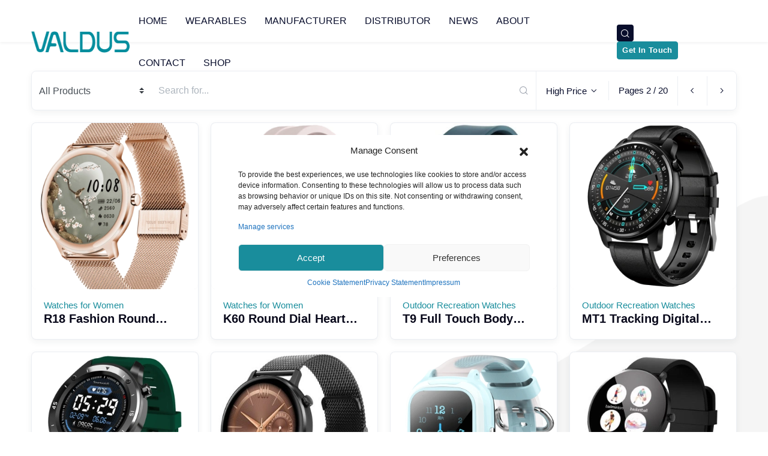

--- FILE ---
content_type: text/html; charset=UTF-8
request_url: https://www.valdus.com/product/page/2?orderby=price&order=ASC
body_size: 15562
content:
<!DOCTYPE html>
<!--[if IE 7 ]><html class="ie ie7 lte9 lte8 lte7" lang="en-US" prefix="og: http://ogp.me/ns# fb: http://ogp.me/ns/fb#"><![endif]-->
<!--[if IE 8]><html class="ie ie8 lte9 lte8" lang="en-US" prefix="og: http://ogp.me/ns# fb: http://ogp.me/ns/fb#"> <![endif]-->
<!--[if IE 9]><html class="ie ie9 lte9" lang="en-US" prefix="og: http://ogp.me/ns# fb: http://ogp.me/ns/fb#"><![endif]-->
<!--[if (gt IE 9)|!(IE)]><!-->
<html class="noIE" lang="en-US" prefix="og: http://ogp.me/ns# fb: http://ogp.me/ns/fb#">
<!--<![endif]-->
<head>
  <meta charset="UTF-8">
  <meta name="viewport" content="width=device-width, initial-scale=1, maximum-scale=1, minimum-scale=1, user-scalable=no, minimal-ui">
  <meta name="renderer" content="webkit">
  <meta name="force-rendering" content="webkit">
  <meta http-equiv="X-UA-Compatible" content="IE=edge,chrome=1">
  <meta http-equiv="Cache-Control" content="no-transform">
  <meta http-equiv="Cache-Control" content="no-siteapp">
  <meta http-equiv="window-target" content="_top">
  <meta name="apple-mobile-web-app-capable" content="yes">
  <meta name="apple-mobile-web-app-status-bar-style" content="black">
  <meta name="format-detection" content="telephone=no,email=no,adress=no">
  <!-- Color theme for statusbar -->
  <meta name="theme-color" content="#000000">
  <meta name="author" content="Cofess, cofess@foxmail.com">
  <meta name="owner" content="Shenzhen Shengye Technology Co.,Ltd">
  <meta name="copyright" content="Shenzhen Shengye Technology Co.,Ltd">
  <meta name="reply-to" content="marketing@valdus.com">
    <title>Products Archive - Page 2 of 20 - Shenzhen Shengye Technology Co.,Ltd</title>
<meta name='robots' content='max-image-preview:large' />
<link rel="preload" as="style" href="//at.alicdn.com/t/font_2998672_g546jx5oh.css">
<link rel="preload" as="style" href="https://www.valdus.com/wp-content/themes/valdus/assets/front/css/application.min.css">

<!-- This site is optimized with the Yoast SEO plugin v3.2.5 - https://yoast.com/wordpress/plugins/seo/ -->
<meta name="robots" content="noodp"/>
<link rel="canonical" href="https://www.valdus.com/product/page/2" />
<link rel="prev" href="https://www.valdus.com/product" />
<link rel="next" href="https://www.valdus.com/product/page/3" />
<meta property="og:locale" content="en_US" />
<meta property="og:type" content="object" />
<meta property="og:title" content="Products Archive - Page 2 of 20 - Shenzhen Shengye Technology Co.,Ltd" />
<meta property="og:url" content="https://www.valdus.com/product/page/2" />
<meta property="og:site_name" content="Shenzhen Shengye Technology Co.,Ltd" />
<meta name="twitter:card" content="summary" />
<meta name="twitter:title" content="Products Archive - Page 2 of 20 - Shenzhen Shengye Technology Co.,Ltd" />
<!-- / Yoast SEO plugin. -->

<link rel="alternate" type="application/rss+xml" title="Shenzhen Shengye Technology Co.,Ltd &raquo; Feed" href="https://www.valdus.com/feed" />
<link rel="alternate" type="application/rss+xml" title="Shenzhen Shengye Technology Co.,Ltd &raquo; Comments Feed" href="https://www.valdus.com/comments/feed" />
<link rel="alternate" type="application/rss+xml" title="Shenzhen Shengye Technology Co.,Ltd &raquo; Products Feed" href="https://www.valdus.com/product/feed/" />
<link rel='stylesheet' id='prisna-wp-translate-blocks-css' href='https://www.valdus.com/wp-content/plugins/prisna-wp-translate/styles/blocks.css' type='text/css' media='screen' />
<link rel='stylesheet' id='prisna-wp-translate-css' href='https://www.valdus.com/wp-content/plugins/prisna-wp-translate/styles/translator-m.css' type='text/css' media='screen' />
<style id='classic-theme-styles-inline-css' type='text/css'>
/*! This file is auto-generated */
.wp-block-button__link{color:#fff;background-color:#32373c;border-radius:9999px;box-shadow:none;text-decoration:none;padding:calc(.667em + 2px) calc(1.333em + 2px);font-size:1.125em}.wp-block-file__button{background:#32373c;color:#fff;text-decoration:none}
</style>
<style id='global-styles-inline-css' type='text/css'>
body{--wp--preset--color--black: #000000;--wp--preset--color--cyan-bluish-gray: #abb8c3;--wp--preset--color--white: #ffffff;--wp--preset--color--pale-pink: #f78da7;--wp--preset--color--vivid-red: #cf2e2e;--wp--preset--color--luminous-vivid-orange: #ff6900;--wp--preset--color--luminous-vivid-amber: #fcb900;--wp--preset--color--light-green-cyan: #7bdcb5;--wp--preset--color--vivid-green-cyan: #00d084;--wp--preset--color--pale-cyan-blue: #8ed1fc;--wp--preset--color--vivid-cyan-blue: #0693e3;--wp--preset--color--vivid-purple: #9b51e0;--wp--preset--color--dark-gray: #A9A9A9;--wp--preset--color--silver: #C0C0C0;--wp--preset--color--white-smoke: #F5F5F5;--wp--preset--color--pink: #FFC0CB;--wp--preset--color--light-pink: #FFB6C1;--wp--preset--color--orchid: #DA70D6;--wp--preset--color--violet: #EE82EE;--wp--preset--color--sky-blue: #87CEEB;--wp--preset--color--light-cyan: #E0FFFF;--wp--preset--color--pale-green: #98FB98;--wp--preset--color--blue: #0000FF;--wp--preset--color--navy: #000080;--wp--preset--color--orange: #FFA500;--wp--preset--color--dark-orange: #FF8C00;--wp--preset--color--tomato: #FF6347;--wp--preset--color--maroon: #800000;--wp--preset--color--g-palette-1713320363617: #f48132;--wp--preset--gradient--vivid-cyan-blue-to-vivid-purple: linear-gradient(135deg,rgba(6,147,227,1) 0%,rgb(155,81,224) 100%);--wp--preset--gradient--light-green-cyan-to-vivid-green-cyan: linear-gradient(135deg,rgb(122,220,180) 0%,rgb(0,208,130) 100%);--wp--preset--gradient--luminous-vivid-amber-to-luminous-vivid-orange: linear-gradient(135deg,rgba(252,185,0,1) 0%,rgba(255,105,0,1) 100%);--wp--preset--gradient--luminous-vivid-orange-to-vivid-red: linear-gradient(135deg,rgba(255,105,0,1) 0%,rgb(207,46,46) 100%);--wp--preset--gradient--very-light-gray-to-cyan-bluish-gray: linear-gradient(135deg,rgb(238,238,238) 0%,rgb(169,184,195) 100%);--wp--preset--gradient--cool-to-warm-spectrum: linear-gradient(135deg,rgb(74,234,220) 0%,rgb(151,120,209) 20%,rgb(207,42,186) 40%,rgb(238,44,130) 60%,rgb(251,105,98) 80%,rgb(254,248,76) 100%);--wp--preset--gradient--blush-light-purple: linear-gradient(135deg,rgb(255,206,236) 0%,rgb(152,150,240) 100%);--wp--preset--gradient--blush-bordeaux: linear-gradient(135deg,rgb(254,205,165) 0%,rgb(254,45,45) 50%,rgb(107,0,62) 100%);--wp--preset--gradient--luminous-dusk: linear-gradient(135deg,rgb(255,203,112) 0%,rgb(199,81,192) 50%,rgb(65,88,208) 100%);--wp--preset--gradient--pale-ocean: linear-gradient(135deg,rgb(255,245,203) 0%,rgb(182,227,212) 50%,rgb(51,167,181) 100%);--wp--preset--gradient--electric-grass: linear-gradient(135deg,rgb(202,248,128) 0%,rgb(113,206,126) 100%);--wp--preset--gradient--midnight: linear-gradient(135deg,rgb(2,3,129) 0%,rgb(40,116,252) 100%);--wp--preset--font-size--small: 13px;--wp--preset--font-size--medium: 20px;--wp--preset--font-size--large: 36px;--wp--preset--font-size--x-large: 42px;--wp--preset--spacing--20: 0.44rem;--wp--preset--spacing--30: 0.67rem;--wp--preset--spacing--40: 1rem;--wp--preset--spacing--50: 1.5rem;--wp--preset--spacing--60: 2.25rem;--wp--preset--spacing--70: 3.38rem;--wp--preset--spacing--80: 5.06rem;--wp--preset--shadow--natural: 6px 6px 9px rgba(0, 0, 0, 0.2);--wp--preset--shadow--deep: 12px 12px 50px rgba(0, 0, 0, 0.4);--wp--preset--shadow--sharp: 6px 6px 0px rgba(0, 0, 0, 0.2);--wp--preset--shadow--outlined: 6px 6px 0px -3px rgba(255, 255, 255, 1), 6px 6px rgba(0, 0, 0, 1);--wp--preset--shadow--crisp: 6px 6px 0px rgba(0, 0, 0, 1);}:where(.is-layout-flex){gap: 0.5em;}:where(.is-layout-grid){gap: 0.5em;}body .is-layout-flex{display: flex;}body .is-layout-flex{flex-wrap: wrap;align-items: center;}body .is-layout-flex > *{margin: 0;}body .is-layout-grid{display: grid;}body .is-layout-grid > *{margin: 0;}:where(.wp-block-columns.is-layout-flex){gap: 2em;}:where(.wp-block-columns.is-layout-grid){gap: 2em;}:where(.wp-block-post-template.is-layout-flex){gap: 1.25em;}:where(.wp-block-post-template.is-layout-grid){gap: 1.25em;}.has-black-color{color: var(--wp--preset--color--black) !important;}.has-cyan-bluish-gray-color{color: var(--wp--preset--color--cyan-bluish-gray) !important;}.has-white-color{color: var(--wp--preset--color--white) !important;}.has-pale-pink-color{color: var(--wp--preset--color--pale-pink) !important;}.has-vivid-red-color{color: var(--wp--preset--color--vivid-red) !important;}.has-luminous-vivid-orange-color{color: var(--wp--preset--color--luminous-vivid-orange) !important;}.has-luminous-vivid-amber-color{color: var(--wp--preset--color--luminous-vivid-amber) !important;}.has-light-green-cyan-color{color: var(--wp--preset--color--light-green-cyan) !important;}.has-vivid-green-cyan-color{color: var(--wp--preset--color--vivid-green-cyan) !important;}.has-pale-cyan-blue-color{color: var(--wp--preset--color--pale-cyan-blue) !important;}.has-vivid-cyan-blue-color{color: var(--wp--preset--color--vivid-cyan-blue) !important;}.has-vivid-purple-color{color: var(--wp--preset--color--vivid-purple) !important;}.has-black-background-color{background-color: var(--wp--preset--color--black) !important;}.has-cyan-bluish-gray-background-color{background-color: var(--wp--preset--color--cyan-bluish-gray) !important;}.has-white-background-color{background-color: var(--wp--preset--color--white) !important;}.has-pale-pink-background-color{background-color: var(--wp--preset--color--pale-pink) !important;}.has-vivid-red-background-color{background-color: var(--wp--preset--color--vivid-red) !important;}.has-luminous-vivid-orange-background-color{background-color: var(--wp--preset--color--luminous-vivid-orange) !important;}.has-luminous-vivid-amber-background-color{background-color: var(--wp--preset--color--luminous-vivid-amber) !important;}.has-light-green-cyan-background-color{background-color: var(--wp--preset--color--light-green-cyan) !important;}.has-vivid-green-cyan-background-color{background-color: var(--wp--preset--color--vivid-green-cyan) !important;}.has-pale-cyan-blue-background-color{background-color: var(--wp--preset--color--pale-cyan-blue) !important;}.has-vivid-cyan-blue-background-color{background-color: var(--wp--preset--color--vivid-cyan-blue) !important;}.has-vivid-purple-background-color{background-color: var(--wp--preset--color--vivid-purple) !important;}.has-black-border-color{border-color: var(--wp--preset--color--black) !important;}.has-cyan-bluish-gray-border-color{border-color: var(--wp--preset--color--cyan-bluish-gray) !important;}.has-white-border-color{border-color: var(--wp--preset--color--white) !important;}.has-pale-pink-border-color{border-color: var(--wp--preset--color--pale-pink) !important;}.has-vivid-red-border-color{border-color: var(--wp--preset--color--vivid-red) !important;}.has-luminous-vivid-orange-border-color{border-color: var(--wp--preset--color--luminous-vivid-orange) !important;}.has-luminous-vivid-amber-border-color{border-color: var(--wp--preset--color--luminous-vivid-amber) !important;}.has-light-green-cyan-border-color{border-color: var(--wp--preset--color--light-green-cyan) !important;}.has-vivid-green-cyan-border-color{border-color: var(--wp--preset--color--vivid-green-cyan) !important;}.has-pale-cyan-blue-border-color{border-color: var(--wp--preset--color--pale-cyan-blue) !important;}.has-vivid-cyan-blue-border-color{border-color: var(--wp--preset--color--vivid-cyan-blue) !important;}.has-vivid-purple-border-color{border-color: var(--wp--preset--color--vivid-purple) !important;}.has-vivid-cyan-blue-to-vivid-purple-gradient-background{background: var(--wp--preset--gradient--vivid-cyan-blue-to-vivid-purple) !important;}.has-light-green-cyan-to-vivid-green-cyan-gradient-background{background: var(--wp--preset--gradient--light-green-cyan-to-vivid-green-cyan) !important;}.has-luminous-vivid-amber-to-luminous-vivid-orange-gradient-background{background: var(--wp--preset--gradient--luminous-vivid-amber-to-luminous-vivid-orange) !important;}.has-luminous-vivid-orange-to-vivid-red-gradient-background{background: var(--wp--preset--gradient--luminous-vivid-orange-to-vivid-red) !important;}.has-very-light-gray-to-cyan-bluish-gray-gradient-background{background: var(--wp--preset--gradient--very-light-gray-to-cyan-bluish-gray) !important;}.has-cool-to-warm-spectrum-gradient-background{background: var(--wp--preset--gradient--cool-to-warm-spectrum) !important;}.has-blush-light-purple-gradient-background{background: var(--wp--preset--gradient--blush-light-purple) !important;}.has-blush-bordeaux-gradient-background{background: var(--wp--preset--gradient--blush-bordeaux) !important;}.has-luminous-dusk-gradient-background{background: var(--wp--preset--gradient--luminous-dusk) !important;}.has-pale-ocean-gradient-background{background: var(--wp--preset--gradient--pale-ocean) !important;}.has-electric-grass-gradient-background{background: var(--wp--preset--gradient--electric-grass) !important;}.has-midnight-gradient-background{background: var(--wp--preset--gradient--midnight) !important;}.has-small-font-size{font-size: var(--wp--preset--font-size--small) !important;}.has-medium-font-size{font-size: var(--wp--preset--font-size--medium) !important;}.has-large-font-size{font-size: var(--wp--preset--font-size--large) !important;}.has-x-large-font-size{font-size: var(--wp--preset--font-size--x-large) !important;}
.wp-block-navigation a:where(:not(.wp-element-button)){color: inherit;}
:where(.wp-block-post-template.is-layout-flex){gap: 1.25em;}:where(.wp-block-post-template.is-layout-grid){gap: 1.25em;}
:where(.wp-block-columns.is-layout-flex){gap: 2em;}:where(.wp-block-columns.is-layout-grid){gap: 2em;}
.wp-block-pullquote{font-size: 1.5em;line-height: 1.6;}
</style>
<link rel='stylesheet' id='cmplz-general-css' href='https://www.valdus.com/wp-content/plugins/complianz-gdpr-premium/assets/css/cookieblocker.min.css' type='text/css' media='all' />
<link rel='stylesheet' id='iconfont-css' href='//at.alicdn.com/t/c/font_2998672_v3shcnpwv9.css' type='text/css' media='all' />
<link rel='stylesheet' id='application-css' href='https://www.valdus.com/wp-content/themes/valdus/assets/front/css/application.min.css?v1_0_2&#038;ver=1.0.2' type='text/css' media='all' />
<script type="text/javascript" src="https://unpkg.com/jquery@1.12.4/dist/jquery.min.js" id="jquery-js"></script>
<link rel="https://api.w.org/" href="https://www.valdus.com/wp-json/" /><link rel="alternate" hreflang="en" href="https://www.valdus.com/product/page/2" />
<link rel="alternate" hreflang="ar" href="https://www.valdus.com/ar/product/page/2" />
<link rel="alternate" hreflang="de" href="https://www.valdus.com/de/product/page/2" />
<link rel="alternate" hreflang="es" href="https://www.valdus.com/es/product/page/2" />
<link rel="alternate" hreflang="fr" href="https://www.valdus.com/fr/product/page/2" />
<link rel="alternate" hreflang="id" href="https://www.valdus.com/id/product/page/2" />
<link rel="alternate" hreflang="it" href="https://www.valdus.com/it/product/page/2" />
<link rel="alternate" hreflang="ru" href="https://www.valdus.com/ru/product/page/2" />
<link rel="alternate" hreflang="tr" href="https://www.valdus.com/tr/product/page/2" />
<link rel="alternate" hreflang="ja" href="https://www.valdus.com/ja/product/page/2" />
<link rel="alternate" hreflang="ro" href="https://www.valdus.com/ro/product/page/2" />
<link rel="alternate" hreflang="da" href="https://www.valdus.com/da/product/page/2" />
			<style>.cmplz-hidden {
					display: none !important;
				}</style><script>window.jQuery || document.write('<script src="https://www.valdus.com/wp-includes/js/jquery/jquery.min.js"><\/script>')</script><noscript><style id="rocket-lazyload-nojs-css">.rll-youtube-player, [data-lazy-src]{display:none !important;}</style></noscript>  <!-- HTML5 shim and Respond.js for IE8 support of HTML5 elements and media queries -->
  <!--[if lt IE 9]>
  <script src="https://cdn.jsdelivr.net/npm/html5shiv@3.7.3/dist/html5shiv.min.js"></script>
  <script src="https://cdn.jsdelivr.net/npm/respond.js@1.4.2/dest/respond.min.js"></script>
  <![endif]-->
  <style>
    .module-jumbotron:after {
        background-image: none;
    }
    @media (min-width: 992px) {
        .module-jumbotron {
            margin-top: -100px;
        }
    }
 </style>
</head>
<body data-cmplz=2 class="archive paged post-type-archive post-type-archive-product paged-2 post-type-paged-2 gutentor-active hold-transition no-radius-all">
<header class="header sticky-top">
  <!-- Mobile Header -->
  <div class="wsmobileheader clearfix ">
    <a id="wsnavtoggle" class="wsanimated-arrow"><span></span></a>
    <a class="smllogo" href="https://www.valdus.com">
              <img src="https://www.valdus.com/wp-content/themes/valdus/assets/front/images/logo.png" height="24" alt="Shenzhen Shengye Technology Co.,Ltd" />
          </a>
    <div class="callusbtn">
        <div class="prisna-wp-translate-widget-container"></div>    </div>
    <!---->
    <!--<a href="mailto:marketing@valdus.com" class="callusbtn"><i class="icon icon-email"></i></a>-->
    <!---->
  </div>
  <!-- Mobile Header -->
  <div class="wsmainfull clearfix">
    <div class="container">
      <div class="desktoplogo">
        <a href="https://www.valdus.com">
                      <img src="https://www.valdus.com/wp-content/themes/valdus/assets/front/images/logo.png" alt="Shenzhen Shengye Technology Co.,Ltd" />
                  </a>
      </div>
      <!--Main Menu HTML Code-->
      <nav class="wsmenu">
        <ul id="menu-primary-menu" class="wsmenu-list"><li class=""><a href="https://www.valdus.com/">Home</a></li>
<li class=""><a href="https://www.valdus.com/product-category/smart-watch">Wearables <span class="wsarrow"></span></a>
<ul class="sub-menu depth_0" >
	<li class=""><a href="https://www.valdus.com/product-category/smart-ring">Smart Ring</a></li>
	<li class=""><a href="https://www.valdus.com/product-category/earphones-and-headphones">Earphones &amp; Headphones</a></li>
	<li class=""><a href="https://www.valdus.com/product-category/4g-android-watches">4G Android Watches</a></li>
	<li class=""><a href="https://www.valdus.com/product-category/gps-smart-watches">GPS Smart Watches</a></li>
	<li class=""><a href="https://www.valdus.com/product-category/ecg-health-watches">ECG Health Watches</a></li>
	<li class=""><a href="https://www.valdus.com/product-category/outdoor-recreation-watches">Outdoor Recreation Watches</a></li>
	<li class=""><a href="https://www.valdus.com/product-category/fashion-watches">Fashion Watches</a></li>
	<li class=""><a href="https://www.valdus.com/product-category/watches-for-women">Watches for Women</a></li>
	<li class=""><a href="https://www.valdus.com/product-category/watches-for-kids">Watches for Kids</a></li>
</ul></li>
<li class=""><a href="https://www.valdus.com/hardware-and-software-solutions.html">Manufacturer <span class="wsarrow"></span></a>
<ul class="sub-menu depth_0" >
	<li class=""><a href="https://www.valdus.com/oem-service.html">OEM Service Offered</a></li>
	<li class=""><a href="https://www.valdus.com/odm-service.html">ODM Service Offered</a></li>
	<li class=""><a href="https://www.valdus.com/skd-service.html">SKD Service Offered</a></li>
	<li class=""><a href="https://www.valdus.com/hardware-and-software-solutions.html">Hardware/ Software Solutions</a></li>
	<li class=""><a href="https://www.valdus.com/app-customization.html">APP Customization</a></li>
	<li class=""><a href="https://www.valdus.com/drop-shipping.html">Drop-Shipping</a></li>
</ul></li>
<li class=""><a href="https://www.valdus.com/global-distributor-wanted.html">Distributor</a></li>
<li class=""><a href="https://www.valdus.com/news">News</a></li>
<li class=""><a href="https://www.valdus.com/about-us.html">About</a></li>
<li class=""><a href="https://www.valdus.com/contact.html">Contact</a></li>
<li class=""><a href="https://shop.valdus.com/">Shop</a></li>
</ul>        <ul class="narbar-actions">
          <li>
            <div class="top-search" id="top-search">
              <form id="searchform" role="search" method="get" action="https://www.valdus.com/">
                <div class="top-search-input-wrap">
                  <input class="top-search-input" type="text" name="s" id="s" placeholder="Search ···" x-webkit-speech="">
                </div>
                <input class="top-search-submit" type="submit" id="go" value="">
                <span class="top-icon-search icon icon-search"></span>
              </form>
            </div>
          </li>
          <li class="d-none d-lg-flex mr-2" style="min-width:78px;min-height:28px"><div class="prisna-wp-translate-widget-container"></div></li>
          <li class="d-none d-lg-flex">
            <button type="button" class="btn btn-primary" data-toggle="modal" data-target="#popup-contact-form">Get In Touch</button>
          </li>
        </ul>
      </nav>
      <!--Menu HTML Code-->
    </div>
  </div>
</header>
<main class="main">
  <section class="page-content">
    <div class="container">
      <div class="product-filter">
  <div class="d-flex align-items-center">
    <div class="input-group-overlay">
      <form class="d-flex align-items-center" role="search" method="get" action="https://www.valdus.com/product">
        <div class="form-group mb-0">
          <select name="category_id" class="d-none d-sm-flex form-control custom-select">
            <option value="">All Products</option>
                                                                    <optgroup label="Smart Watch">
                                      <option value ="877">Watches for Kids</option>
                                      <option value ="878">Fashion Watches</option>
                                      <option value ="949">ECG Health Watches</option>
                                      <option value ="950">Outdoor Recreation Watches</option>
                                      <option value ="1045">Watches for Women</option>
                                      <option value ="1226">4G Android Watches</option>
                                      <option value ="1469">GPS Smart Watches</option>
                                  </optgroup>
                                                                      <option value ="4">Earphones &amp; Headphones</option>
                                                                      <option value ="1394">Smart Ring</option>
                                                                      <option value ="1644">AI Smart Glasses</option>
                                                </select>
        </div>
        <div class="input-icon">
          <input type="search" class="form-control" placeholder="Search for..." value="" name="keyword" required>
          <span class="input-icon-addon">
            <i class="icon icon-search"></i>
          </span>
        </div>
      </form>
    </div>
    <div class="d-none d-md-flex align-items-center">
      <form class="woocommerce-ordering form-inline flex-nowrap" method="get">
        <div class="dropdown py-4 border-left">
          <a class="nav-link-style text-normal dropdown-toggle p-4" href="#" data-toggle="dropdown" aria-expanded="true">
            <span class="d-inline-block py-1">High Price <i class="icon icon-arrow-down"></i></span>
          </a>
          <ul class="dropdown-menu">
            <li><a class="dropdown-item" href="https://www.valdus.com/product/?orderby=date&order=DESC">Date Desc</a></li>
            <li><a class="dropdown-item" href="https://www.valdus.com/product/?orderby=date&order=ASC">Date ASC</a></li>
            <li><a class="dropdown-item" href="https://www.valdus.com/product/?orderby=price&order=DESC">Low Price</a></li>
            <li><a class="dropdown-item" href="https://www.valdus.com/product/?orderby=price&order=ASC">High Price</a></li>
          </ul>
        </div>
      </form>
    </div>
    <div class="d-none d-md-flex align-items-center border-left pl-4">
      <span class="font-size-md text-nowrap mr-4">Pages 2 / 20</span>
              <a href="https://www.valdus.com/product?orderby=price&#038;order=ASC" ><span class="nav-link-style text-normal p-4 border-left"><span class="d-inline-block py-1">
            <i class="icon icon-arrow-left"></i>
          </span></span></a>                    <a href="https://www.valdus.com/product/page/3?orderby=price&#038;order=ASC" ><span class="nav-link-style text-normal p-4 border-left">
          <span class="d-inline-block py-1">
            <i class="icon icon-arrow-right"></i>
          </span>
        </span></a>          </div>
  </div>
</div>
                    <section class="entries entry-list product-list">
          <div class="row row-deck row-cols-2 row-cols-md-3 row-cols-lg-4 gutters-md">
                        <div class="col">
              <article class="card entry entry-product">
  <a class="carton" href="https://www.valdus.com/product/r18-fashion-round-bracelet-women-lady-smartwatch.html">
    <img class="b-lazy" data-src="https://www.valdus.com/wp-content/uploads/thumbnails/2022/03/202203170936189c3d31a7e8971ed8-e1647669095859-360x360-c.webp" alt="R18 Fashion Round Bracelet Women Lady Smartwatch">
  </a>
  <div class="card-body py-4">
    <div class="text-primary">Watches for Women</div>
    <h3 class="entry-title"><a class="stretched-link" href="https://www.valdus.com/product/r18-fashion-round-bracelet-women-lady-smartwatch.html">R18 Fashion Round Bracelet Women Lady Smartwatch</a></h3>
    <!--<strong class="entry-price">$21.61<small>/ Piece</small></strong>-->
  </div>
</article>
            </div>
            <!--/ col -->
                        <div class="col">
              <article class="card entry entry-product">
  <a class="carton" href="https://www.valdus.com/product/k60-round-dial-heart-rate-monitor-smart-bracelet.html">
    <img class="b-lazy" data-src="https://www.valdus.com/wp-content/uploads/thumbnails/2022/03/2022031909522700d76404bd91d492-360x360-c.webp" alt="K60 Round Dial Heart Rate Monitor Smart Bracelet">
  </a>
  <div class="card-body py-4">
    <div class="text-primary">Watches for Women</div>
    <h3 class="entry-title"><a class="stretched-link" href="https://www.valdus.com/product/k60-round-dial-heart-rate-monitor-smart-bracelet.html">K60 Round Dial Heart Rate Monitor Smart Bracelet</a></h3>
    <!--<strong class="entry-price">$12.41<small>/ Piece</small></strong>-->
  </div>
</article>
            </div>
            <!--/ col -->
                        <div class="col">
              <article class="card entry entry-product">
  <a class="carton" href="https://www.valdus.com/product/t9-full-touch-body-temperature-smart-watch.html">
    <img class="b-lazy" data-src="https://www.valdus.com/wp-content/uploads/thumbnails/2022/03/20220325100012f3982026be69a210-360x360-c.webp" alt="T9 Full Touch Body Temperature Smart Watch">
  </a>
  <div class="card-body py-4">
    <div class="text-primary">Outdoor Recreation Watches</div>
    <h3 class="entry-title"><a class="stretched-link" href="https://www.valdus.com/product/t9-full-touch-body-temperature-smart-watch.html">T9 Full Touch Body Temperature Smart Watch</a></h3>
    <!--<strong class="entry-price">$1.0<small>/ Piece</small></strong>-->
  </div>
</article>
            </div>
            <!--/ col -->
                        <div class="col">
              <article class="card entry entry-product">
  <a class="carton" href="https://www.valdus.com/product/mt1-tracking-digital-health-monitoring-smart-watch.html">
    <img class="b-lazy" data-src="https://www.valdus.com/wp-content/uploads/thumbnails/2022/03/2022031909553818e91349b0d50e0f-360x360-c.webp" alt="MT1 Tracking Digital Health Monitoring Smart Watch">
  </a>
  <div class="card-body py-4">
    <div class="text-primary">Outdoor Recreation Watches</div>
    <h3 class="entry-title"><a class="stretched-link" href="https://www.valdus.com/product/mt1-tracking-digital-health-monitoring-smart-watch.html">MT1 Tracking Digital Health Monitoring Smart Watch</a></h3>
    <!--<strong class="entry-price">$1.0<small>/ Piece</small></strong>-->
  </div>
</article>
            </div>
            <!--/ col -->
                        <div class="col">
              <article class="card entry entry-product">
  <a class="carton" href="https://www.valdus.com/product/f22-senior-green-strap-record-exercise-data-smartwatch.html">
    <img class="b-lazy" data-src="https://www.valdus.com/wp-content/uploads/thumbnails/2022/03/20220319095033c9e6e7b69f98f516-360x360-c.webp" alt="F22 Senior Green Strap Record Exercise Data Smartwatch">
  </a>
  <div class="card-body py-4">
    <div class="text-primary">Outdoor Recreation Watches</div>
    <h3 class="entry-title"><a class="stretched-link" href="https://www.valdus.com/product/f22-senior-green-strap-record-exercise-data-smartwatch.html">F22 Senior Green Strap Record Exercise Data Smartwatch</a></h3>
    <!--<strong class="entry-price">$1.0<small>/ Piece</small></strong>-->
  </div>
</article>
            </div>
            <!--/ col -->
                        <div class="col">
              <article class="card entry entry-product">
  <a class="carton" href="https://www.valdus.com/product/dt96-fitness-monitoring-mesh-bracelet-smart-watch.html">
    <img class="b-lazy" data-src="https://www.valdus.com/wp-content/uploads/thumbnails/2022/03/20220325093622c4ca4238a0b92382-360x360-c.webp" alt="DT96 Fitness Monitoring  Mesh Bracelet Smart Watch">
  </a>
  <div class="card-body py-4">
    <div class="text-primary">Fashion Watches</div>
    <h3 class="entry-title"><a class="stretched-link" href="https://www.valdus.com/product/dt96-fitness-monitoring-mesh-bracelet-smart-watch.html">DT96 Fitness Monitoring  Mesh Bracelet Smart Watch</a></h3>
    <!--<strong class="entry-price">$1.0<small>/ Piece</small></strong>-->
  </div>
</article>
            </div>
            <!--/ col -->
                        <div class="col">
              <article class="card entry entry-product">
  <a class="carton" href="https://www.valdus.com/product/df55-sim-4g-gps-kids-smart-watch.html">
    <img class="b-lazy" data-src="https://www.valdus.com/wp-content/uploads/thumbnails/2022/03/20220331100112c51ce410c124a10e-360x360-c.webp" alt="DF55 Sim 4G GPS Kids Smart Watch">
  </a>
  <div class="card-body py-4">
    <div class="text-primary">Watches for Kids</div>
    <h3 class="entry-title"><a class="stretched-link" href="https://www.valdus.com/product/df55-sim-4g-gps-kids-smart-watch.html">DF55 Sim 4G GPS Kids Smart Watch</a></h3>
    <!--<strong class="entry-price">$35.94<small>/ Piece</small></strong>-->
  </div>
</article>
            </div>
            <!--/ col -->
                        <div class="col">
              <article class="card entry entry-product">
  <a class="carton" href="https://www.valdus.com/product/f25-heart-rate-monitoring-round-screen-smart-watches.html">
    <img class="b-lazy" data-src="https://www.valdus.com/wp-content/uploads/thumbnails/2022/03/20220323092956c81e728d9d4c2f63-360x360-c.webp" alt="F25 Heart Rate Monitoring Round Screen Smart Watches">
  </a>
  <div class="card-body py-4">
    <div class="text-primary">ECG Health Watches</div>
    <h3 class="entry-title"><a class="stretched-link" href="https://www.valdus.com/product/f25-heart-rate-monitoring-round-screen-smart-watches.html">F25 Heart Rate Monitoring Round Screen Smart Watches</a></h3>
    <!--<strong class="entry-price">$1.0<small>/ Piece</small></strong>-->
  </div>
</article>
            </div>
            <!--/ col -->
                        <div class="col">
              <article class="card entry entry-product">
  <a class="carton" href="https://www.valdus.com/product/lc301-fashional-custom-dials-fashional-bluetooth-call-smartwatches.html">
    <img class="b-lazy" data-src="https://www.valdus.com/wp-content/uploads/thumbnails/2022/03/202203250614539d4428580c63eb45-360x360-c.webp" alt="LC301 Fashional Custom Dials Fashional Bluetooth Call Smartwatches">
  </a>
  <div class="card-body py-4">
    <div class="text-primary">ECG Health Watches</div>
    <h3 class="entry-title"><a class="stretched-link" href="https://www.valdus.com/product/lc301-fashional-custom-dials-fashional-bluetooth-call-smartwatches.html">LC301 Fashional Custom Dials Fashional Bluetooth Call Smartwatches</a></h3>
    <!--<strong class="entry-price">$24.49<small>/ Piece</small></strong>-->
  </div>
</article>
            </div>
            <!--/ col -->
                        <div class="col">
              <article class="card entry entry-product">
  <a class="carton" href="https://www.valdus.com/product/kt60-classic-continuation-stylish-wrist-female-smart-watch.html">
    <img class="b-lazy" data-src="https://www.valdus.com/wp-content/uploads/thumbnails/2022/03/2022032506103342c2329cb2cdbe40-360x360-c.webp" alt="KT60 Classic Continuation Stylish Wrist Female Smart Watch">
  </a>
  <div class="card-body py-4">
    <div class="text-primary">Watches for Women</div>
    <h3 class="entry-title"><a class="stretched-link" href="https://www.valdus.com/product/kt60-classic-continuation-stylish-wrist-female-smart-watch.html">KT60 Classic Continuation Stylish Wrist Female Smart Watch</a></h3>
    <!--<strong class="entry-price">$21.9<small>/ Piece</small></strong>-->
  </div>
</article>
            </div>
            <!--/ col -->
                        <div class="col">
              <article class="card entry entry-product">
  <a class="carton" href="https://www.valdus.com/product/zl02d-smart-watch.html">
    <img class="b-lazy" data-src="https://www.valdus.com/wp-content/uploads/thumbnails/2022/03/2022032508491929bba990646cbc8c-360x360-c.webp" alt="ZL02D Ultra-Thin Body Lightweight Design Watch">
  </a>
  <div class="card-body py-4">
    <div class="text-primary">Fashion Watches</div>
    <h3 class="entry-title"><a class="stretched-link" href="https://www.valdus.com/product/zl02d-smart-watch.html">ZL02D Ultra-Thin Body Lightweight Design Watch</a></h3>
    <!--<strong class="entry-price">$15.0<small>/ Piece</small></strong>-->
  </div>
</article>
            </div>
            <!--/ col -->
                        <div class="col">
              <article class="card entry entry-product">
  <a class="carton" href="https://www.valdus.com/product/df56-4g-sim-card-children-sos-smart-watch.html">
    <img class="b-lazy" data-src="https://www.valdus.com/wp-content/uploads/thumbnails/2022/03/202203311022239bf31c7ff062936a-360x360-c.webp" alt="DF56 4G Sim Card Children SOS Smart Watch">
  </a>
  <div class="card-body py-4">
    <div class="text-primary">Watches for Kids</div>
    <h3 class="entry-title"><a class="stretched-link" href="https://www.valdus.com/product/df56-4g-sim-card-children-sos-smart-watch.html">DF56 4G Sim Card Children SOS Smart Watch</a></h3>
    <!--<strong class="entry-price">$35.94<small>/ Piece</small></strong>-->
  </div>
</article>
            </div>
            <!--/ col -->
                        <div class="col">
              <article class="card entry entry-product">
  <a class="carton" href="https://www.valdus.com/product/lt31e-gps-lbs-wifi-location-kids-smart-watch.html">
    <img class="b-lazy" data-src="https://www.valdus.com/wp-content/uploads/thumbnails/2022/03/202204010151292f08e13b800330a5-360x360-c.webp" alt="LT31E GPS LBS Wifi Location Kids Smart Watch">
  </a>
  <div class="card-body py-4">
    <div class="text-primary">Watches for Kids</div>
    <h3 class="entry-title"><a class="stretched-link" href="https://www.valdus.com/product/lt31e-gps-lbs-wifi-location-kids-smart-watch.html">LT31E GPS LBS Wifi Location Kids Smart Watch</a></h3>
    <!--<strong class="entry-price">$26.98<small>/ Piece</small></strong>-->
  </div>
</article>
            </div>
            <!--/ col -->
                        <div class="col">
              <article class="card entry entry-product">
  <a class="carton" href="https://www.valdus.com/product/lt32e-gps-kids-watch-phone-call-4g-smartwatch.html">
    <img class="b-lazy" data-src="https://www.valdus.com/wp-content/uploads/thumbnails/2022/04/20220401040523d1a377dd7a172775-360x360-c.webp" alt="LT32E GPS Kids Watch Phone Call 4G Smartwatch">
  </a>
  <div class="card-body py-4">
    <div class="text-primary">Watches for Kids</div>
    <h3 class="entry-title"><a class="stretched-link" href="https://www.valdus.com/product/lt32e-gps-kids-watch-phone-call-4g-smartwatch.html">LT32E GPS Kids Watch Phone Call 4G Smartwatch</a></h3>
    <!--<strong class="entry-price">$28.89<small>/ Piece</small></strong>-->
  </div>
</article>
            </div>
            <!--/ col -->
                        <div class="col">
              <article class="card entry entry-product">
  <a class="carton" href="https://www.valdus.com/product/vt36-4g-sim-card-gps-kids-watch.html">
    <img class="b-lazy" data-src="https://www.valdus.com/wp-content/uploads/thumbnails/2022/04/20220402072152b3277ed087f3a7b0-360x360-c.webp" alt="VT36 4G SIM Card GPS Kids Watch Real-time Location">
  </a>
  <div class="card-body py-4">
    <div class="text-primary">Watches for Kids</div>
    <h3 class="entry-title"><a class="stretched-link" href="https://www.valdus.com/product/vt36-4g-sim-card-gps-kids-watch.html">VT36 4G SIM Card GPS Kids Watch Real-time Location</a></h3>
    <!--<strong class="entry-price">$19.98<small>/ Piece</small></strong>-->
  </div>
</article>
            </div>
            <!--/ col -->
                        <div class="col">
              <article class="card entry entry-product">
  <a class="carton" href="https://www.valdus.com/product/q19-kids-smart-phone-call-watch.html">
    <img class="b-lazy" data-src="https://www.valdus.com/wp-content/uploads/thumbnails/2022/04/202204020745131e5e31946d4ce7c4-360x360-c.webp" alt="Q19 Kids Smart Phone Call Watch">
  </a>
  <div class="card-body py-4">
    <div class="text-primary">Watches for Kids</div>
    <h3 class="entry-title"><a class="stretched-link" href="https://www.valdus.com/product/q19-kids-smart-phone-call-watch.html">Q19 Kids Smart Phone Call Watch</a></h3>
    <!--<strong class="entry-price">$8.5<small>/ Piece</small></strong>-->
  </div>
</article>
            </div>
            <!--/ col -->
                        <div class="col">
              <article class="card entry entry-product">
  <a class="carton" href="https://www.valdus.com/product/y95-ai-4g-video-kids-smart-call-watch.html">
    <img class="b-lazy" data-src="https://www.valdus.com/wp-content/uploads/thumbnails/2022/04/20220402080816d6f4e5cdead47e6a-360x360-c.webp" alt="Y95 AI 4G Video Kids Smart Call Watch">
  </a>
  <div class="card-body py-4">
    <div class="text-primary">Watches for Kids</div>
    <h3 class="entry-title"><a class="stretched-link" href="https://www.valdus.com/product/y95-ai-4g-video-kids-smart-call-watch.html">Y95 AI 4G Video Kids Smart Call Watch</a></h3>
    <!--<strong class="entry-price">$36<small>/ Piece</small></strong>-->
  </div>
</article>
            </div>
            <!--/ col -->
                        <div class="col">
              <article class="card entry entry-product">
  <a class="carton" href="https://www.valdus.com/product/s6-round-touch-colorful-display-smart-watches.html">
    <img class="b-lazy" data-src="https://www.valdus.com/wp-content/uploads/thumbnails/2022/04/20220407063121fd000a94c01a26b1-360x360-c.webp" alt="S6 Round Touch Colorful Display Smart Watches">
  </a>
  <div class="card-body py-4">
    <div class="text-primary">Fashion Watches</div>
    <h3 class="entry-title"><a class="stretched-link" href="https://www.valdus.com/product/s6-round-touch-colorful-display-smart-watches.html">S6 Round Touch Colorful Display Smart Watches</a></h3>
    <!--<strong class="entry-price">$1.0<small>/ Piece</small></strong>-->
  </div>
</article>
            </div>
            <!--/ col -->
                        <div class="col">
              <article class="card entry entry-product">
  <a class="carton" href="https://www.valdus.com/product/w8-thin-and-slight-body-record-health-date-smartwatch.html">
    <img class="b-lazy" data-src="https://www.valdus.com/wp-content/uploads/thumbnails/2022/04/202204070721470828ea44a57cd361-360x360-c.webp" alt="W8 Thin And Light Body Record Health Date SmartWatch">
  </a>
  <div class="card-body py-4">
    <div class="text-primary">Watches for Women</div>
    <h3 class="entry-title"><a class="stretched-link" href="https://www.valdus.com/product/w8-thin-and-slight-body-record-health-date-smartwatch.html">W8 Thin And Light Body Record Health Date SmartWatch</a></h3>
    <!--<strong class="entry-price">$1.0<small>/ Piece</small></strong>-->
  </div>
</article>
            </div>
            <!--/ col -->
                        <div class="col">
              <article class="card entry entry-product">
  <a class="carton" href="https://www.valdus.com/product/df63-4g-net-sos-kid-smart-watch.html">
    <img class="b-lazy" data-src="https://www.valdus.com/wp-content/uploads/thumbnails/2022/04/20220408025317df0da40689e5e4de-360x360-c.webp" alt="DF63 4G Net SOS Kid Smart Watch">
  </a>
  <div class="card-body py-4">
    <div class="text-primary">Watches for Kids</div>
    <h3 class="entry-title"><a class="stretched-link" href="https://www.valdus.com/product/df63-4g-net-sos-kid-smart-watch.html">DF63 4G Net SOS Kid Smart Watch</a></h3>
    <!--<strong class="entry-price">$36.41<small>/ Piece</small></strong>-->
  </div>
</article>
            </div>
            <!--/ col -->
                        <div class="col">
              <article class="card entry entry-product">
  <a class="carton" href="https://www.valdus.com/product/y85-mobile-children-phone-watch.html">
    <img class="b-lazy" data-src="https://www.valdus.com/wp-content/uploads/thumbnails/2022/04/20220408034215748a6ad2d806ac9e-360x360-c.webp" alt="Y85 Mobile Children Phone Watch">
  </a>
  <div class="card-body py-4">
    <div class="text-primary">Watches for Kids</div>
    <h3 class="entry-title"><a class="stretched-link" href="https://www.valdus.com/product/y85-mobile-children-phone-watch.html">Y85 Mobile Children Phone Watch</a></h3>
    <!--<strong class="entry-price">$12.54<small>/ Piece</small></strong>-->
  </div>
</article>
            </div>
            <!--/ col -->
                        <div class="col">
              <article class="card entry entry-product">
  <a class="carton" href="https://www.valdus.com/product/y92-long-standby-call-kids-sos-watch.html">
    <img class="b-lazy" data-src="https://www.valdus.com/wp-content/uploads/thumbnails/2022/04/2022040804051958f61d8a4cd97721-360x360-c.webp" alt="Y92 Long Standby Call Kids SOS Watch">
  </a>
  <div class="card-body py-4">
    <div class="text-primary">Watches for Kids</div>
    <h3 class="entry-title"><a class="stretched-link" href="https://www.valdus.com/product/y92-long-standby-call-kids-sos-watch.html">Y92 Long Standby Call Kids SOS Watch</a></h3>
    <!--<strong class="entry-price">$14.76<small>/ Piece</small></strong>-->
  </div>
</article>
            </div>
            <!--/ col -->
                        <div class="col">
              <article class="card entry entry-product">
  <a class="carton" href="https://www.valdus.com/product/y99a-kids-4g-video-gps-smart-watch.html">
    <img class="b-lazy" data-src="https://www.valdus.com/wp-content/uploads/thumbnails/2022/04/202204080426533766b9323cc3da99-360x360-c.webp" alt="Y99A Kids 4G Video GPS Smart Watch">
  </a>
  <div class="card-body py-4">
    <div class="text-primary">Watches for Kids</div>
    <h3 class="entry-title"><a class="stretched-link" href="https://www.valdus.com/product/y99a-kids-4g-video-gps-smart-watch.html">Y99A Kids 4G Video GPS Smart Watch</a></h3>
    <!--<strong class="entry-price">$36.98<small>/ Piece</small></strong>-->
  </div>
</article>
            </div>
            <!--/ col -->
                        <div class="col">
              <article class="card entry entry-product">
  <a class="carton" href="https://www.valdus.com/product/115-plus-sedentary-reminder-step-tracking-colorful-smart-bracelet.html">
    <img class="b-lazy" data-src="https://www.valdus.com/wp-content/uploads/thumbnails/2022/04/2022041107384637693cfc748049e4-360x360-c.webp" alt="115 Plus Sedentary Reminder Step Tracking Colorful Smart Bracelet">
  </a>
  <div class="card-body py-4">
    <div class="text-primary">Fashion Watches</div>
    <h3 class="entry-title"><a class="stretched-link" href="https://www.valdus.com/product/115-plus-sedentary-reminder-step-tracking-colorful-smart-bracelet.html">115 Plus Sedentary Reminder Step Tracking Colorful Smart Bracelet</a></h3>
    <!--<strong class="entry-price">$1.0<small>/ Piece</small></strong>-->
  </div>
</article>
            </div>
            <!--/ col -->
                      </div>
          <nav class="navbar-pagination d-flex align-items-center">
  <ul class="pagination">
	<li class="page-item"><a class="prev page-link" href="https://www.valdus.com/product/page/1?orderby=price&#038;order=ASC#038;order=ASC"><&nbsp;Prev</a></li>
	<li class="page-item"><a class="page-link" href="https://www.valdus.com/product/page/1?orderby=price&#038;order=ASC#038;order=ASC">1</a></li>
	<li class="page-item"><span aria-current="page" class="page-link current">2</span></li>
	<li class="page-item"><a class="page-link" href="https://www.valdus.com/product/page/3?orderby=price&#038;order=ASC#038;order=ASC">3</a></li>
	<li class="page-item"><span class="page-link dots">&hellip;</span></li>
	<li class="page-item"><a class="page-link" href="https://www.valdus.com/product/page/19?orderby=price&#038;order=ASC#038;order=ASC">19</a></li>
	<li class="page-item"><a class="page-link" href="https://www.valdus.com/product/page/20?orderby=price&#038;order=ASC#038;order=ASC">20</a></li>
	<li class="page-item"><a class="next page-link" href="https://www.valdus.com/product/page/3?orderby=price&#038;order=ASC#038;order=ASC">Next&nbsp;></a></li>
</ul>
  <div class="ml-auto text-muted d-none d-sm-block">Page<span class="mx-1">2</span>of<span class="ml-1">20</span></div>
</nav>
        </section>
          </div>
  </section>
  <section class="background-3"></section>
<section class="background-4"></section></main>
<footer class="footer">
  <div class="footer-nav d-none d-md-block">
    <div class="container">
      <div class="row gutters-lg">
        <div class="col">
          <h3>Company</h3>
          <ul id="menu-company" class="list-unstyled"><li><a href="https://www.valdus.com/brand-story.html">Brand Story</a></li>
<li><a href="https://www.valdus.com/brand-spirit.html">Brand Spirit</a></li>
<li><a href="https://www.valdus.com/news">News</a></li>
<li><a href="https://www.valdus.com/about-us.html#profile">Profile</a></li>
<li><a href="https://www.valdus.com/about-us.html#certificates">Certificates</a></li>
<li><a href="https://www.valdus.com/about-us.html#exhibitions">Exhibitions</a></li>
<li><a href="https://www.valdus.com/privacy-statement.html">Privacy Statement</a></li>
<li><a href="https://www.valdus.com/cookie-statement.html">Cookie Statement</a></li>
<li><a href="https://www.valdus.com/disclaime.html">Disclaimer</a></li>
<li><a href="https://www.valdus.com/impressum.html">Impressum</a></li>
</ul>        </div>
        <div class="col">
          <h3>Wearables</h3>
          <ul id="menu-wearables" class="list-unstyled"><li><a href="https://www.valdus.com/product-category/smart-ring">Smart Ring</a></li>
<li><a href="https://www.valdus.com/product-category/4g-android-watches">4G Android Watches</a></li>
<li><a href="https://www.valdus.com/product-category/gps-smart-watches">GPS Smart Watches</a></li>
<li><a href="https://www.valdus.com/product-category/ecg-health-watches">ECG Health Watches</a></li>
<li><a href="https://www.valdus.com/product-category/outdoor-recreation-watches">Outdoor Recreation Watches</a></li>
<li><a href="https://www.valdus.com/product-category/fashion-watches">Fashion Watches</a></li>
<li><a href="https://www.valdus.com/product-category/watches-for-women">Watches for Women</a></li>
<li><a href="https://www.valdus.com/product-category/watches-for-kids">Watches for Kids</a></li>
</ul>        </div>
        <div class="col">
          <h3>Manufacturer</h3>
          <ul id="menu-manufacturer" class="list-unstyled"><li><a href="https://www.valdus.com/oem-service.html">OEM Service Offered</a></li>
<li><a href="https://www.valdus.com/odm-service.html">ODM Service Offered</a></li>
<li><a href="https://www.valdus.com/skd-service.html">SKD Service Offered</a></li>
<li><a href="https://www.valdus.com/hardware-and-software-solutions.html">Hardware/ Software Solutions</a></li>
<li><a href="https://www.valdus.com/app-customization.html">APP Customization</a></li>
<li><a href="https://www.valdus.com/drop-shipping.html">Drop-Shipping</a></li>
</ul>        </div>
        <div class="col-auto">
          <h3>Support</h3>
          <ul id="menu-support" class="list-unstyled"><li><a href="https://www.valdus.com/contact.html">Contact Us</a></li>
<li><a href="https://www.valdus.com/blog">Blog</a></li>
<li><a href="https://www.valdus.com/faq.html">FAQ</a></li>
<li><a href="https://www.valdus.com/tags.html">Tags</a></li>
<li><a href="https://www.valdus.com/wp-sitemap.xml">Sitemap</a></li>
<li><a href="https://app.valdus.com/">APP Download</a></li>
</ul>        </div>
      </div>
    </div>
  </div>
  <div class="bottom">
    <div class="container">
      <div class="row align-items-center">
                <div class="col-auto ml-0 ml-sm-auto order-sm-2 d-none d-sm-flex">
          <div class="social-links">
    <a class="btn btn-dark btn-sm btn-circle" data-toggle="tooltip" data-placement="top" title="Facebook" href="https://www.facebook.com/profile.php?id=100079612640749" target="_blank" rel="nofollow">
    <i class="icon icon-facebook"></i>
  </a>
        <a class="btn btn-dark btn-sm btn-circle" data-toggle="tooltip" data-placement="top" title="Instagram" href="https://www.instagram.com/valdus_smartwatch/" target="_blank" rel="nofollow">
    <i class="icon icon-instagram"></i>
  </a>
      <a class="btn btn-dark btn-sm btn-circle" data-toggle="tooltip" data-placement="top" title="Pinterest" href="https://www.pinterest.com/valdus_smart_watch/" target="_blank" rel="nofollow">
    <i class="icon icon-pinterest"></i>
  </a>
        <a class="btn btn-dark btn-sm btn-circle" data-toggle="tooltip" data-placement="top" title="Linkedin" href="https://linkedin.com/company/valdus-com/" target="_blank" rel="nofollow">
    <i class="icon icon-linkedin"></i>
  </a>
      <a class="btn btn-dark btn-sm btn-circle" data-toggle="tooltip" data-placement="top" title="Youtube" href="https://www.youtube.com/@ValdusSmartWatch" target="_blank" rel="nofollow">
    <i class="icon icon-youtube"></i>
  </a>
      <a class="btn btn-dark btn-sm btn-circle" data-toggle="tooltip" data-placement="top" title="Whatsapp:<br>+86 13751124808" href="https://api.whatsapp.com/send?phone=+86 13751124808&text=Hello" target="_blank" rel="nofollow">
    <i class="icon icon-whatsapp"></i>
  </a>
      </div>        </div>
                <div class="col-xs-12 col-sm-8 col-md-6 col-lg-6">
                      <div class="copyright d-block d-md-inline-block">© 2026 Shenzhen Shengye Technology Co.,Ltd All rights reserved.</div>
                  </div>
      </div>
    </div>
  </div>
</footer>
<div class="sidemenu" data-position="right-bottom" data-theme="panel_theme_square_solid" data-state="true" data-movestate="false">
  <ul>
    <li class="to-top" data-type="Top">
      <span class="item js-toTop"><i class="icon icon-arrow-up"></i></span>
    </li>
  </ul>
</div><div class="modal modal-blur fade" id="popup-contact-form" tabindex="-1" role="dialog" aria-hidden="true">
  <div class="modal-dialog modal-lg modal-dialog-centered modal-dialog-scrollable">
    <div class="modal-content">
      <div class="modal-header">
        <h5 class="modal-title" id="exampleModalLiveLabel">Leave Message</h5>
        <button type="button" class="close" data-dismiss="modal" aria-label="Close">
          <span aria-hidden="true">&times;</span>
        </button>
      </div>
      <div class="modal-body">
        <p>Tell us what product you need or custom ideas/ designs/ solutions. All your messages will be responded to.</p>
        <form
  data-form-id="11867"
  class="libre-form libre-form-11867 validator-form"
    data-toggle="form-validator"
>
      <div class="row gutters-sm">      <div class="col-xs-6 col-sm-6 col-md-6">        <div class="form-group">          <label class="control-label form-required" for="name">Name</label>          <input type="text" name="name" id="name" class="form-control" required>        </div>      </div>      <div class="col-xs-6 col-sm-6 col-md-6">        <div class="form-group">          <label class="control-label form-required" for="email">Email</label>          <input type="email" name="email" id="email" class="form-control" data-error="Bruh, that email address is invalid." required>          <div class="help-block with-errors"></div>        </div>      </div>      <div class="col-12">        <div class="form-group">          <label class="control-label form-required" for="message">Message</label>          <textarea name="message" id="message" class="form-control" rows="3" data-minlength="30" required></textarea>        </div>      </div>      <div class="col-12">        <div class="form-group">          <button type="submit" class="btn btn-primary btn-block ladda-button" data-toggle="ladda-button" data-style="zoom-out">            <span class="ladda-label">              <span class="pull-left text-uppercase">Submit</span>              <span class="pull-right"><i class="icon icon-paper-plane"></i></span>            </span>          </button>        </div>      </div>    </div>  <input type="hidden" name="redirect" value="/thanks.html">    <input type="hidden" name="referrer" value="https://www.valdus.com/product/page/2">
    <input type="hidden" name="_referrer_id" value="archive">
    <input type="hidden" name="_referrer_archive_title" value="Archives: &lt;span&gt;Products&lt;/span&gt;">
    <input type="hidden" name="_form_id" value="11867">
</form>
      </div>
    </div>
  </div>
</div>

<!-- Consent Management powered by Complianz | GDPR/CCPA Cookie Consent https://wordpress.org/plugins/complianz-gdpr -->
<div id="cmplz-cookiebanner-container"><div class="cmplz-cookiebanner cmplz-hidden banner-1  optin cmplz-center cmplz-categories-type-view-preferences" aria-modal="true" data-nosnippet="true" role="dialog" aria-live="polite" aria-labelledby="cmplz-header-1-optin" aria-describedby="cmplz-message-1-optin">
	<div class="cmplz-header">
		<div class="cmplz-logo"></div>
		<div class="cmplz-title" id="cmplz-header-1-optin">Manage Consent</div>
		<div class="cmplz-close" tabindex="0" role="button" aria-label="Close dialog">
			<svg aria-hidden="true" focusable="false" data-prefix="fas" data-icon="times" class="svg-inline--fa fa-times fa-w-11" role="img" xmlns="http://www.w3.org/2000/svg" viewBox="0 0 352 512"><path fill="currentColor" d="M242.72 256l100.07-100.07c12.28-12.28 12.28-32.19 0-44.48l-22.24-22.24c-12.28-12.28-32.19-12.28-44.48 0L176 189.28 75.93 89.21c-12.28-12.28-32.19-12.28-44.48 0L9.21 111.45c-12.28 12.28-12.28 32.19 0 44.48L109.28 256 9.21 356.07c-12.28 12.28-12.28 32.19 0 44.48l22.24 22.24c12.28 12.28 32.2 12.28 44.48 0L176 322.72l100.07 100.07c12.28 12.28 32.2 12.28 44.48 0l22.24-22.24c12.28-12.28 12.28-32.19 0-44.48L242.72 256z"></path></svg>
		</div>
	</div>

	<div class="cmplz-divider cmplz-divider-header"></div>
	<div class="cmplz-body">
		<div class="cmplz-message" id="cmplz-message-1-optin">To provide the best experiences, we use technologies like cookies to store and/or access device information. Consenting to these technologies will allow us to process data such as browsing behavior or unique IDs on this site. Not consenting or withdrawing consent, may adversely affect certain features and functions.</div>
		<!-- categories start -->
		<div class="cmplz-categories">
			<details class="cmplz-category cmplz-functional" >
				<summary>
						<span class="cmplz-category-header">
							<span class="cmplz-category-title">Functional</span>
							<span class='cmplz-always-active'>
								<span class="cmplz-banner-checkbox">
									<input type="checkbox"
										   id="cmplz-functional-optin"
										   data-category="cmplz_functional"
										   class="cmplz-consent-checkbox cmplz-functional"
										   size="40"
										   value="1"/>
									<label class="cmplz-label" for="cmplz-functional-optin" tabindex="0"><span class="screen-reader-text">Functional</span></label>
								</span>
								Always active							</span>
							<span class="cmplz-icon cmplz-open">
								<svg xmlns="http://www.w3.org/2000/svg" viewBox="0 0 448 512"  height="18" ><path d="M224 416c-8.188 0-16.38-3.125-22.62-9.375l-192-192c-12.5-12.5-12.5-32.75 0-45.25s32.75-12.5 45.25 0L224 338.8l169.4-169.4c12.5-12.5 32.75-12.5 45.25 0s12.5 32.75 0 45.25l-192 192C240.4 412.9 232.2 416 224 416z"/></svg>
							</span>
						</span>
				</summary>
				<div class="cmplz-description">
					<span class="cmplz-description-functional">The technical storage or access is strictly necessary for the legitimate purpose of enabling the use of a specific service explicitly requested by the subscriber or user, or for the sole purpose of carrying out the transmission of a communication over an electronic communications network.</span>
				</div>
			</details>

			<details class="cmplz-category cmplz-preferences" >
				<summary>
						<span class="cmplz-category-header">
							<span class="cmplz-category-title">Preferences</span>
							<span class="cmplz-banner-checkbox">
								<input type="checkbox"
									   id="cmplz-preferences-optin"
									   data-category="cmplz_preferences"
									   class="cmplz-consent-checkbox cmplz-preferences"
									   size="40"
									   value="1"/>
								<label class="cmplz-label" for="cmplz-preferences-optin" tabindex="0"><span class="screen-reader-text">Preferences</span></label>
							</span>
							<span class="cmplz-icon cmplz-open">
								<svg xmlns="http://www.w3.org/2000/svg" viewBox="0 0 448 512"  height="18" ><path d="M224 416c-8.188 0-16.38-3.125-22.62-9.375l-192-192c-12.5-12.5-12.5-32.75 0-45.25s32.75-12.5 45.25 0L224 338.8l169.4-169.4c12.5-12.5 32.75-12.5 45.25 0s12.5 32.75 0 45.25l-192 192C240.4 412.9 232.2 416 224 416z"/></svg>
							</span>
						</span>
				</summary>
				<div class="cmplz-description">
					<span class="cmplz-description-preferences">The technical storage or access is necessary for the legitimate purpose of storing preferences that are not requested by the subscriber or user.</span>
				</div>
			</details>

			<details class="cmplz-category cmplz-statistics" >
				<summary>
						<span class="cmplz-category-header">
							<span class="cmplz-category-title">Statistics</span>
							<span class="cmplz-banner-checkbox">
								<input type="checkbox"
									   id="cmplz-statistics-optin"
									   data-category="cmplz_statistics"
									   class="cmplz-consent-checkbox cmplz-statistics"
									   size="40"
									   value="1"/>
								<label class="cmplz-label" for="cmplz-statistics-optin" tabindex="0"><span class="screen-reader-text">Statistics</span></label>
							</span>
							<span class="cmplz-icon cmplz-open">
								<svg xmlns="http://www.w3.org/2000/svg" viewBox="0 0 448 512"  height="18" ><path d="M224 416c-8.188 0-16.38-3.125-22.62-9.375l-192-192c-12.5-12.5-12.5-32.75 0-45.25s32.75-12.5 45.25 0L224 338.8l169.4-169.4c12.5-12.5 32.75-12.5 45.25 0s12.5 32.75 0 45.25l-192 192C240.4 412.9 232.2 416 224 416z"/></svg>
							</span>
						</span>
				</summary>
				<div class="cmplz-description">
					<span class="cmplz-description-statistics">The technical storage or access that is used exclusively for statistical purposes.</span>
					<span class="cmplz-description-statistics-anonymous">The technical storage or access that is used exclusively for anonymous statistical purposes. Without a subpoena, voluntary compliance on the part of your Internet Service Provider, or additional records from a third party, information stored or retrieved for this purpose alone cannot usually be used to identify you.</span>
				</div>
			</details>
			<details class="cmplz-category cmplz-marketing" >
				<summary>
						<span class="cmplz-category-header">
							<span class="cmplz-category-title">Marketing</span>
							<span class="cmplz-banner-checkbox">
								<input type="checkbox"
									   id="cmplz-marketing-optin"
									   data-category="cmplz_marketing"
									   class="cmplz-consent-checkbox cmplz-marketing"
									   size="40"
									   value="1"/>
								<label class="cmplz-label" for="cmplz-marketing-optin" tabindex="0"><span class="screen-reader-text">Marketing</span></label>
							</span>
							<span class="cmplz-icon cmplz-open">
								<svg xmlns="http://www.w3.org/2000/svg" viewBox="0 0 448 512"  height="18" ><path d="M224 416c-8.188 0-16.38-3.125-22.62-9.375l-192-192c-12.5-12.5-12.5-32.75 0-45.25s32.75-12.5 45.25 0L224 338.8l169.4-169.4c12.5-12.5 32.75-12.5 45.25 0s12.5 32.75 0 45.25l-192 192C240.4 412.9 232.2 416 224 416z"/></svg>
							</span>
						</span>
				</summary>
				<div class="cmplz-description">
					<span class="cmplz-description-marketing">The technical storage or access is required to create user profiles to send advertising, or to track the user on a website or across several websites for similar marketing purposes.</span>
				</div>
			</details>
		</div><!-- categories end -->
			</div>

	<div class="cmplz-links cmplz-information">
		<a class="cmplz-link cmplz-manage-options cookie-statement" href="#" data-relative_url="#cmplz-manage-consent-container">Manage options</a>
		<a class="cmplz-link cmplz-manage-third-parties cookie-statement" href="#" data-relative_url="#cmplz-cookies-overview">Manage services</a>
		<a class="cmplz-link cmplz-manage-vendors tcf cookie-statement" href="#" data-relative_url="#cmplz-tcf-wrapper">Manage {vendor_count} vendors</a>
		<a class="cmplz-link cmplz-external cmplz-read-more-purposes tcf" target="_blank" rel="noopener noreferrer nofollow" href="https://cookiedatabase.org/tcf/purposes/">Read more about these purposes</a>
			</div>

	<div class="cmplz-divider cmplz-footer"></div>

	<div class="cmplz-buttons">
		<button class="cmplz-btn cmplz-accept">Accept</button>
		<button class="cmplz-btn cmplz-deny">Deny</button>
		<button class="cmplz-btn cmplz-view-preferences">Preferences</button>
		<button class="cmplz-btn cmplz-save-preferences">Save preferences</button>
		<a class="cmplz-btn cmplz-manage-options tcf cookie-statement" href="#" data-relative_url="#cmplz-manage-consent-container">Preferences</a>
			</div>

	<div class="cmplz-links cmplz-documents">
		<a class="cmplz-link cookie-statement" href="#" data-relative_url="">{title}</a>
		<a class="cmplz-link privacy-statement" href="#" data-relative_url="">{title}</a>
		<a class="cmplz-link impressum" href="#" data-relative_url="">{title}</a>
			</div>

</div>
</div>
					<div id="cmplz-manage-consent" data-nosnippet="true"><button class="cmplz-btn cmplz-hidden cmplz-manage-consent manage-consent-1">Manage consent</button>

</div><ul class="prisna-wp-translate-seo" id="prisna-translator-seo"><li class="prisna-wp-translate-seo-en prisna-wp-translate-seo-current"><a href="https://www.valdus.com/product/page/2?orderby=price&order=ASC" title="English">English</a></li><li class="prisna-wp-translate-seo-ar"><a href="https://www.valdus.com/ar/product/page/2?orderby=price&order=ASC" title="Arabic">Arabic</a></li><li class="prisna-wp-translate-seo-de"><a href="https://www.valdus.com/de/product/page/2?orderby=price&order=ASC" title="German">German</a></li><li class="prisna-wp-translate-seo-es"><a href="https://www.valdus.com/es/product/page/2?orderby=price&order=ASC" title="Spanish">Spanish</a></li><li class="prisna-wp-translate-seo-fr"><a href="https://www.valdus.com/fr/product/page/2?orderby=price&order=ASC" title="French">French</a></li><li class="prisna-wp-translate-seo-id"><a href="https://www.valdus.com/id/product/page/2?orderby=price&order=ASC" title="Indonesian">Indonesian</a></li><li class="prisna-wp-translate-seo-it"><a href="https://www.valdus.com/it/product/page/2?orderby=price&order=ASC" title="Italian">Italian</a></li><li class="prisna-wp-translate-seo-ru"><a href="https://www.valdus.com/ru/product/page/2?orderby=price&order=ASC" title="Russian">Russian</a></li><li class="prisna-wp-translate-seo-tr"><a href="https://www.valdus.com/tr/product/page/2?orderby=price&order=ASC" title="Turkish">Turkish</a></li><li class="prisna-wp-translate-seo-ja"><a href="https://www.valdus.com/ja/product/page/2?orderby=price&order=ASC" title="Japanese">Japanese</a></li><li class="prisna-wp-translate-seo-ro"><a href="https://www.valdus.com/ro/product/page/2?orderby=price&order=ASC" title="Romanian">Romanian</a></li><li class="prisna-wp-translate-seo-da"><a href="https://www.valdus.com/da/product/page/2?orderby=price&order=ASC" title="Danish">Danish</a></li><li></ul><script type="text/javascript" src="https://www.valdus.com/wp-includes/js/dist/vendor/wp-polyfill-inert.min.js" id="wp-polyfill-inert-js"></script>
<script type="text/javascript" src="https://www.valdus.com/wp-includes/js/dist/vendor/regenerator-runtime.min.js" id="regenerator-runtime-js"></script>
<script type="text/javascript" src="https://www.valdus.com/wp-includes/js/dist/vendor/wp-polyfill.min.js" id="wp-polyfill-js"></script>
<script type="text/javascript" src="https://www.valdus.com/wp-includes/js/dist/vendor/react.min.js" id="react-js"></script>
<script type="text/javascript" src="https://www.valdus.com/wp-includes/js/dist/autop.min.js" id="wp-autop-js"></script>
<script type="text/javascript" src="https://www.valdus.com/wp-includes/js/dist/blob.min.js" id="wp-blob-js"></script>
<script type="text/javascript" src="https://www.valdus.com/wp-includes/js/dist/block-serialization-default-parser.min.js" id="wp-block-serialization-default-parser-js"></script>
<script type="text/javascript" src="https://www.valdus.com/wp-includes/js/dist/hooks.min.js" id="wp-hooks-js"></script>
<script type="text/javascript" src="https://www.valdus.com/wp-includes/js/dist/deprecated.min.js" id="wp-deprecated-js"></script>
<script type="text/javascript" src="https://www.valdus.com/wp-includes/js/dist/dom.min.js" id="wp-dom-js"></script>
<script type="text/javascript" src="https://www.valdus.com/wp-includes/js/dist/vendor/react-dom.min.js" id="react-dom-js"></script>
<script type="text/javascript" src="https://www.valdus.com/wp-includes/js/dist/escape-html.min.js" id="wp-escape-html-js"></script>
<script type="text/javascript" src="https://www.valdus.com/wp-includes/js/dist/element.min.js" id="wp-element-js"></script>
<script type="text/javascript" src="https://www.valdus.com/wp-includes/js/dist/is-shallow-equal.min.js" id="wp-is-shallow-equal-js"></script>
<script type="text/javascript" src="https://www.valdus.com/wp-includes/js/dist/i18n.min.js" id="wp-i18n-js"></script>
<script type="text/javascript" id="wp-i18n-js-after">
/* <![CDATA[ */
wp.i18n.setLocaleData( { 'text direction\u0004ltr': [ 'ltr' ] } );
/* ]]> */
</script>
<script type="text/javascript" src="https://www.valdus.com/wp-includes/js/dist/keycodes.min.js" id="wp-keycodes-js"></script>
<script type="text/javascript" src="https://www.valdus.com/wp-includes/js/dist/priority-queue.min.js" id="wp-priority-queue-js"></script>
<script type="text/javascript" src="https://www.valdus.com/wp-includes/js/dist/compose.min.js" id="wp-compose-js"></script>
<script type="text/javascript" src="https://www.valdus.com/wp-includes/js/dist/private-apis.min.js" id="wp-private-apis-js"></script>
<script type="text/javascript" src="https://www.valdus.com/wp-includes/js/dist/redux-routine.min.js" id="wp-redux-routine-js"></script>
<script type="text/javascript" src="https://www.valdus.com/wp-includes/js/dist/data.min.js" id="wp-data-js"></script>
<script type="text/javascript" id="wp-data-js-after">
/* <![CDATA[ */
( function() {
	var userId = 0;
	var storageKey = "WP_DATA_USER_" + userId;
	wp.data
		.use( wp.data.plugins.persistence, { storageKey: storageKey } );
} )();
/* ]]> */
</script>
<script type="text/javascript" src="https://www.valdus.com/wp-includes/js/dist/html-entities.min.js" id="wp-html-entities-js"></script>
<script type="text/javascript" src="https://www.valdus.com/wp-includes/js/dist/dom-ready.min.js" id="wp-dom-ready-js"></script>
<script type="text/javascript" src="https://www.valdus.com/wp-includes/js/dist/a11y.min.js" id="wp-a11y-js"></script>
<script type="text/javascript" src="https://www.valdus.com/wp-includes/js/dist/rich-text.min.js" id="wp-rich-text-js"></script>
<script type="text/javascript" src="https://www.valdus.com/wp-includes/js/dist/shortcode.min.js" id="wp-shortcode-js"></script>
<script type="text/javascript" src="https://www.valdus.com/wp-includes/js/dist/blocks.min.js" id="wp-blocks-js"></script>
<script type="text/javascript" src="https://www.valdus.com/wp-includes/js/dist/url.min.js" id="wp-url-js"></script>
<script type="text/javascript" src="https://www.valdus.com/wp-includes/js/dist/api-fetch.min.js" id="wp-api-fetch-js"></script>
<script type="text/javascript" id="wp-api-fetch-js-after">
/* <![CDATA[ */
wp.apiFetch.use( wp.apiFetch.createRootURLMiddleware( "https://www.valdus.com/wp-json/" ) );
wp.apiFetch.nonceMiddleware = wp.apiFetch.createNonceMiddleware( "b14986e734" );
wp.apiFetch.use( wp.apiFetch.nonceMiddleware );
wp.apiFetch.use( wp.apiFetch.mediaUploadMiddleware );
wp.apiFetch.nonceEndpoint = "https://www.valdus.com/wp-admin/admin-ajax.php?action=rest-nonce";
/* ]]> */
</script>
<script type="text/javascript" src="https://www.valdus.com/wp-includes/js/dist/vendor/moment.min.js" id="moment-js"></script>
<script type="text/javascript" id="moment-js-after">
/* <![CDATA[ */
moment.updateLocale( 'en_US', {"months":["January","February","March","April","May","June","July","August","September","October","November","December"],"monthsShort":["Jan","Feb","Mar","Apr","May","Jun","Jul","Aug","Sep","Oct","Nov","Dec"],"weekdays":["Sunday","Monday","Tuesday","Wednesday","Thursday","Friday","Saturday"],"weekdaysShort":["Sun","Mon","Tue","Wed","Thu","Fri","Sat"],"week":{"dow":1},"longDateFormat":{"LT":"H:i","LTS":null,"L":null,"LL":"d\/m\/Y","LLL":"F j, Y g:i a","LLLL":null}} );
/* ]]> */
</script>
<script type="text/javascript" src="https://www.valdus.com/wp-includes/js/dist/date.min.js" id="wp-date-js"></script>
<script type="text/javascript" id="wp-date-js-after">
/* <![CDATA[ */
wp.date.setSettings( {"l10n":{"locale":"en_US","months":["January","February","March","April","May","June","July","August","September","October","November","December"],"monthsShort":["Jan","Feb","Mar","Apr","May","Jun","Jul","Aug","Sep","Oct","Nov","Dec"],"weekdays":["Sunday","Monday","Tuesday","Wednesday","Thursday","Friday","Saturday"],"weekdaysShort":["Sun","Mon","Tue","Wed","Thu","Fri","Sat"],"meridiem":{"am":"am","pm":"pm","AM":"AM","PM":"PM"},"relative":{"future":"%s from now","past":"%s ago","s":"a second","ss":"%d seconds","m":"a minute","mm":"%d minutes","h":"an hour","hh":"%d hours","d":"a day","dd":"%d days","M":"a month","MM":"%d months","y":"a year","yy":"%d years"},"startOfWeek":1},"formats":{"time":"H:i","date":"d\/m\/Y","datetime":"F j, Y g:i a","datetimeAbbreviated":"M j, Y g:i a"},"timezone":{"offset":8,"offsetFormatted":"8","string":"Asia\/Shanghai","abbr":"CST"}} );
/* ]]> */
</script>
<script type="text/javascript" src="https://www.valdus.com/wp-includes/js/dist/primitives.min.js" id="wp-primitives-js"></script>
<script type="text/javascript" src="https://www.valdus.com/wp-includes/js/dist/warning.min.js" id="wp-warning-js"></script>
<script type="text/javascript" src="https://www.valdus.com/wp-includes/js/dist/components.min.js" id="wp-components-js"></script>
<script type="text/javascript" src="https://www.valdus.com/wp-includes/js/dist/keyboard-shortcuts.min.js" id="wp-keyboard-shortcuts-js"></script>
<script type="text/javascript" src="https://www.valdus.com/wp-includes/js/dist/commands.min.js" id="wp-commands-js"></script>
<script type="text/javascript" src="https://www.valdus.com/wp-includes/js/dist/notices.min.js" id="wp-notices-js"></script>
<script type="text/javascript" src="https://www.valdus.com/wp-includes/js/dist/preferences-persistence.min.js" id="wp-preferences-persistence-js"></script>
<script type="text/javascript" src="https://www.valdus.com/wp-includes/js/dist/preferences.min.js" id="wp-preferences-js"></script>
<script type="text/javascript" id="wp-preferences-js-after">
/* <![CDATA[ */
( function() {
				var serverData = false;
				var userId = "0";
				var persistenceLayer = wp.preferencesPersistence.__unstableCreatePersistenceLayer( serverData, userId );
				var preferencesStore = wp.preferences.store;
				wp.data.dispatch( preferencesStore ).setPersistenceLayer( persistenceLayer );
			} ) ();
/* ]]> */
</script>
<script type="text/javascript" src="https://www.valdus.com/wp-includes/js/dist/style-engine.min.js" id="wp-style-engine-js"></script>
<script type="text/javascript" src="https://www.valdus.com/wp-includes/js/dist/token-list.min.js" id="wp-token-list-js"></script>
<script type="text/javascript" src="https://www.valdus.com/wp-includes/js/dist/wordcount.min.js" id="wp-wordcount-js"></script>
<script type="text/javascript" src="https://www.valdus.com/wp-includes/js/dist/block-editor.min.js" id="wp-block-editor-js"></script>
<script type="text/javascript" src="https://www.valdus.com/wp-content/plugins/prisna-wp-translate/javascript/blocks.class.js" id="prisna-wp-translate-blocks-js"></script>
<script type="text/javascript" src="https://www.valdus.com/wp-content/themes/valdus/assets/front/js/lib/bootstrap.bundle.min.js" id="bootstrap-js"></script>
<script type="text/javascript" src="https://www.valdus.com/wp-content/themes/valdus/assets/front/js/plugin.min.js" id="plugin-js"></script>
<script type="text/javascript" id="cmplz-cookiebanner-js-extra">
/* <![CDATA[ */
var complianz = {"prefix":"cmplz_","user_banner_id":"1","set_cookies":[],"block_ajax_content":"","banner_version":"101","version":"7.1.1","store_consent":"1","do_not_track_enabled":"","consenttype":"optin","region":"eu","geoip":"1","dismiss_timeout":"","disable_cookiebanner":"","soft_cookiewall":"","dismiss_on_scroll":"","cookie_expiry":"365","url":"https:\/\/www.valdus.com\/wp-json\/complianz\/v1\/","locale":"lang=en&locale=en_US","set_cookies_on_root":"","cookie_domain":"","current_policy_id":"50","cookie_path":"\/","categories":{"statistics":"statistics","marketing":"marketing"},"tcf_active":"","placeholdertext":"<div class=\"cmplz-blocked-content-notice-body\">Click 'I agree' to enable {service}\u00a0<div class=\"cmplz-links\"><a href=\"#\" class=\"cmplz-link cookie-statement\">{title}<\/a><\/div><\/div><button class=\"cmplz-accept-service\">I agree<\/button>","css_file":"https:\/\/www.valdus.com\/wp-content\/uploads\/complianz\/css\/banner-{banner_id}-{type}.css?v=101","page_links":{"eu":{"cookie-statement":{"title":"Cookie Statement","url":"https:\/\/www.valdus.com\/cookie-statement.html"},"privacy-statement":{"title":"Privacy Statement","url":"https:\/\/www.valdus.com\/privacy-statement.html"},"impressum":{"title":"Impressum","url":"https:\/\/www.valdus.com\/impressum.html"},"disclaimer":{"title":"Disclaimer","url":"https:\/\/www.valdus.com\/disclaime.html"}},"us":{"impressum":{"title":"Impressum","url":"https:\/\/www.valdus.com\/impressum.html"},"disclaimer":{"title":"Disclaimer","url":"https:\/\/www.valdus.com\/disclaime.html"}},"uk":{"impressum":{"title":"Impressum","url":"https:\/\/www.valdus.com\/impressum.html"},"disclaimer":{"title":"Disclaimer","url":"https:\/\/www.valdus.com\/disclaime.html"}},"ca":{"impressum":{"title":"Impressum","url":"https:\/\/www.valdus.com\/impressum.html"},"disclaimer":{"title":"Disclaimer","url":"https:\/\/www.valdus.com\/disclaime.html"}},"au":{"impressum":{"title":"Impressum","url":"https:\/\/www.valdus.com\/impressum.html"},"disclaimer":{"title":"Disclaimer","url":"https:\/\/www.valdus.com\/disclaime.html"}},"za":{"impressum":{"title":"Impressum","url":"https:\/\/www.valdus.com\/impressum.html"},"disclaimer":{"title":"Disclaimer","url":"https:\/\/www.valdus.com\/disclaime.html"}},"br":{"impressum":{"title":"Impressum","url":"https:\/\/www.valdus.com\/impressum.html"},"disclaimer":{"title":"Disclaimer","url":"https:\/\/www.valdus.com\/disclaime.html"}}},"tm_categories":"1","forceEnableStats":"","preview":"","clean_cookies":"1","aria_label":"Click button to enable {service}"};
/* ]]> */
</script>
<script defer type="text/javascript" src="https://www.valdus.com/wp-content/plugins/complianz-gdpr-premium/cookiebanner/js/complianz.min.js" id="cmplz-cookiebanner-js"></script>
<script type="text/javascript" id="wplf-form-js-js-extra">
/* <![CDATA[ */
var ajax_object = {"ajax_url":"https:\/\/www.valdus.com\/wp-admin\/admin-ajax.php?action=wplf_submit","ajax_credentials":"same-origin","request_headers":{},"wplf_assets_dir":"https:\/\/www.valdus.com\/wp-content\/plugins\/wp-libre-form\/assets"};
/* ]]> */
</script>
<script type="text/javascript" src="https://www.valdus.com/wp-content/plugins/wp-libre-form/assets/scripts/wplf-form.js" id="wplf-form-js-js"></script>
<!-- Statistics script Complianz GDPR/CCPA -->
						<script data-category="functional">
							(function(w,d,s,l,i){w[l]=w[l]||[];w[l].push({'gtm.start':
		new Date().getTime(),event:'gtm.js'});var f=d.getElementsByTagName(s)[0],
	j=d.createElement(s),dl=l!='dataLayer'?'&l='+l:'';j.async=true;j.src=
	'https://www.googletagmanager.com/gtm.js?id='+i+dl;f.parentNode.insertBefore(j,f);
})(window,document,'script','dataLayer','GTM-W69NTTZ');

const revokeListeners = [];
window.addRevokeListener = (callback) => {
	revokeListeners.push(callback);
};
document.addEventListener("cmplz_revoke", function (e) {
	cmplz_set_cookie('cmplz_consent_mode', 'revoked', false );
	revokeListeners.forEach((callback) => {
		callback();
	});
});

const consentListeners = [];
/**
 * Called from GTM template to set callback to be executed when user consent is provided.
 * @param callback
 */
window.addConsentUpdateListener = (callback) => {
	consentListeners.push(callback);
};
document.addEventListener("cmplz_fire_categories", function (e) {
	var consentedCategories = e.detail.categories;
	const consent = {
		'security_storage': "granted",
		'functionality_storage': "granted",
		'personalization_storage':  cmplz_in_array( 'preferences', consentedCategories ) ? 'granted' : 'denied',
		'analytics_storage':  cmplz_in_array( 'statistics', consentedCategories ) ? 'granted' : 'denied',
		'ad_storage': cmplz_in_array( 'marketing', consentedCategories ) ? 'granted' : 'denied',
		'ad_user_data': cmplz_in_array( 'marketing', consentedCategories ) ? 'granted' : 'denied',
		'ad_personalization': cmplz_in_array( 'marketing', consentedCategories ) ? 'granted' : 'denied',
	};

	//don't use automatic prefixing, as the TM template needs to be sure it's cmplz_.
	let consented = [];
	for (const [key, value] of Object.entries(consent)) {
		if (value === 'granted') {
			consented.push(key);
		}
	}
	cmplz_set_cookie('cmplz_consent_mode', consented.join(','), false );
	consentListeners.forEach((callback) => {
		callback(consent);
	});
});
						</script><!-- Google Tag Manager -->
<script>(function(w,d,s,l,i){w[l]=w[l]||[];w[l].push({'gtm.start':
new Date().getTime(),event:'gtm.js'});var f=d.getElementsByTagName(s)[0],
j=d.createElement(s),dl=l!='dataLayer'?'&l='+l:'';j.async=true;j.src=
'https://www.googletagmanager.com/gtm.js?id='+i+dl;f.parentNode.insertBefore(j,f);
})(window,document,'script','dataLayer','GTM-W69NTTZ');</script>
<!-- End Google Tag Manager -->
<!-- Google Tag Manager (noscript) -->
<noscript><iframe src="https://www.googletagmanager.com/ns.html?id=GTM-W69NTTZ"
height="0" width="0" style="display:none;visibility:hidden"></iframe></noscript>
<!-- End Google Tag Manager (noscript) --><script src="https://cdnjs.cloudflare.com/ajax/libs/masonry/4.2.2/masonry.pkgd.min.js" defer></script>
<script defer src="https://static.cloudflareinsights.com/beacon.min.js/vcd15cbe7772f49c399c6a5babf22c1241717689176015" integrity="sha512-ZpsOmlRQV6y907TI0dKBHq9Md29nnaEIPlkf84rnaERnq6zvWvPUqr2ft8M1aS28oN72PdrCzSjY4U6VaAw1EQ==" data-cf-beacon='{"version":"2024.11.0","token":"078fc16a7d7f4814860e7217aa797a94","r":1,"server_timing":{"name":{"cfCacheStatus":true,"cfEdge":true,"cfExtPri":true,"cfL4":true,"cfOrigin":true,"cfSpeedBrain":true},"location_startswith":null}}' crossorigin="anonymous"></script>
</body>
</html>

--- FILE ---
content_type: text/css
request_url: https://www.valdus.com/wp-content/plugins/prisna-wp-translate/styles/blocks.css
body_size: -131
content:
body .prisna-wp-translate-body {
    overflow: hidden !important;
}

body .wp-block-group.is-content-justification-right .prisna-wp-translate-layout-bar,
body .wp-block-group.is-content-justification-right .prisna-wp-translate-layout-dropdown.prisna-wp-translate-floating-left,
body .wp-block-group.is-content-justification-right .prisna-wp-translate-layout-dropdown.prisna-wp-translate-floating-right,
body .wp-block-group.is-content-justification-right .prisna-wp-translate-layout-dropdown.prisna-wp-translate-floating-center,
body .wp-block-group.is-content-justification-right .prisna-wp-translate-layout-dropdown {
	float: right !important;
}

body .wp-block-group.is-content-justification-left .prisna-wp-translate-layout-bar,
body .wp-block-group.is-content-justification-left .prisna-wp-translate-layout-dropdown.prisna-wp-translate-floating-left,
body .wp-block-group.is-content-justification-left .prisna-wp-translate-layout-dropdown.prisna-wp-translate-floating-right,
body .wp-block-group.is-content-justification-left .prisna-wp-translate-layout-dropdown.prisna-wp-translate-floating-center,
body .wp-block-group.is-content-justification-left .prisna-wp-translate-layout-dropdown {
	float: left !important;
}

body .wp-block-group > .wp-block > div > .prisna-wp-translate-layout-dropdown.prisna-wp-translate-floating-left,
body .wp-block-group > .wp-block > div > .prisna-wp-translate-layout-dropdown.prisna-wp-translate-floating-right,
body .wp-block-group > .wp-block > div > .prisna-wp-translate-layout-dropdown.prisna-wp-translate-floating-center,
body .wp-block-group > .wp-block > div > .prisna-wp-translate-layout-dropdown,
body .wp-block-group > .prisna-wp-translate-layout-dropdown.prisna-wp-translate-floating-left,
body .wp-block-group > .prisna-wp-translate-layout-dropdown.prisna-wp-translate-floating-right,
body .wp-block-group > .prisna-wp-translate-layout-dropdown.prisna-wp-translate-floating-center,
body .wp-block-group > .prisna-wp-translate-layout-dropdown,
body .is-content-justification-center .prisna-wp-translate-layout-dropdown.prisna-wp-translate-floating-left,
body .is-content-justification-center .prisna-wp-translate-layout-dropdown.prisna-wp-translate-floating-right,
body .is-content-justification-center .prisna-wp-translate-layout-dropdown.prisna-wp-translate-floating-center,
body .is-content-justification-center .prisna-wp-translate-layout-dropdown {
	display: flex !important;
	justify-content: center !important;
}

body .prisna-wp-translate-layout-dropdown.prisna-wp-translate-floating-left,
body .prisna-wp-translate-layout-dropdown.prisna-wp-translate-floating-right,
body .prisna-wp-translate-layout-dropdown.prisna-wp-translate-floating-center,
body .prisna-wp-translate-layout-dropdown {
	float: none !important;
}

body .prisna-wp-translate-container {
    z-index: 10 !important;
}

body .prisna-wp-translate-languages-list p {
	cursor: auto !important;
}

body .prisna-wp-translate-sub-container,
body .prisna-wp-translate-body {
	z-index: 11 !important;
}

--- FILE ---
content_type: text/css
request_url: https://at.alicdn.com/t/c/font_2998672_v3shcnpwv9.css
body_size: 806
content:
@font-face {
  font-family: "icon"; /* Project id 2998672 */
  src: url('//at.alicdn.com/t/c/font_2998672_v3shcnpwv9.eot?t=1712409113771'); /* IE9 */
  src: url('//at.alicdn.com/t/c/font_2998672_v3shcnpwv9.eot?t=1712409113771#iefix') format('embedded-opentype'), /* IE6-IE8 */
       url('//at.alicdn.com/t/c/font_2998672_v3shcnpwv9.woff2?t=1712409113771') format('woff2'),
       url('//at.alicdn.com/t/c/font_2998672_v3shcnpwv9.woff?t=1712409113771') format('woff'),
       url('//at.alicdn.com/t/c/font_2998672_v3shcnpwv9.ttf?t=1712409113771') format('truetype');
}

.icon {
  font-family: "icon" !important;
  font-size: 16px;
  font-style: normal;
  -webkit-font-smoothing: antialiased;
  -moz-osx-font-smoothing: grayscale;
}

.icon-app-store:before {
  content: "\e6fb";
}

.icon-google-play:before {
  content: "\e886";
}

.icon-drone:before {
  content: "\e60d";
}

.icon-tags:before {
  content: "\e609";
}

.icon-amazon:before {
  content: "\e69b";
}

.icon-alibaba:before {
  content: "\e996";
}

.icon-translation:before {
  content: "\e656";
}

.icon-hotel-bell:before {
  content: "\e7ee";
}

.icon-service:before {
  content: "\e64e";
}

.icon-room-service:before {
  content: "\e7f5";
}

.icon-shipment:before {
  content: "\e61a";
}

.icon-open-box:before {
  content: "\e731";
}

.icon-product:before {
  content: "\e878";
}

.icon-fire-fill:before {
  content: "\e680";
}

.icon-fire:before {
  content: "\e66d";
}

.icon-menu:before {
  content: "\e774";
}

.icon-other:before {
  content: "\e626";
}

.icon-not-received:before {
  content: "\e618";
}

.icon-all:before {
  content: "\e6b4";
}

.icon-pie-chart:before {
  content: "\e61c";
}

.icon-fax:before {
  content: "\e651";
}

.icon-pinterest:before {
  content: "\eeb0";
}

.icon-twitter:before {
  content: "\eeb7";
}

.icon-contact-book:before {
  content: "\e61f";
}

.icon-download:before {
  content: "\e699";
}

.icon-online-service:before {
  content: "\e62f";
}

.icon-box:before {
  content: "\e608";
}

.icon-message:before {
  content: "\e600";
}

.icon-list:before {
  content: "\e64d";
}

.icon-customer:before {
  content: "\e646";
}

.icon-development:before {
  content: "\e64b";
}

.icon-build:before {
  content: "\e72f";
}

.icon-wechat:before {
  content: "\e607";
}

.icon-rss:before {
  content: "\e856";
}

.icon-email:before {
  content: "\e6b9";
}

.icon-users:before {
  content: "\e652";
}

.icon-paper-plane:before {
  content: "\e60a";
}

.icon-translate:before {
  content: "\e9fc";
}

.icon-safety:before {
  content: "\e621";
}

.icon-mobile:before {
  content: "\e6b8";
}

.icon-youtube:before {
  content: "\e61b";
}

.icon-inquire:before {
  content: "\e64a";
}

.icon-google:before {
  content: "\e7ff";
}

.icon-heart:before {
  content: "\e62a";
}

.icon-arrow-right:before {
  content: "\e743";
}

.icon-arrow-left:before {
  content: "\e744";
}

.icon-arrow-up:before {
  content: "\e745";
}

.icon-dictionary:before {
  content: "\e67d";
}

.icon-more:before {
  content: "\e604";
}

.icon-translator:before {
  content: "\e644";
}

.icon-add:before {
  content: "\e7b0";
}

.icon-minus:before {
  content: "\e7b1";
}

.icon-arrow-down:before {
  content: "\e7b2";
}

.icon-linkedin:before {
  content: "\ec9d";
}

.icon-search:before {
  content: "\e601";
}

.icon-map:before {
  content: "\e659";
}

.icon-qrcode:before {
  content: "\e655";
}

.icon-experience:before {
  content: "\e6b0";
}

.icon-phone:before {
  content: "\e623";
}

.icon-address:before {
  content: "\e639";
}

.icon-whatsapp:before {
  content: "\e841";
}

.icon-filter:before {
  content: "\e616";
}

.icon-close:before {
  content: "\e603";
}

.icon-skype:before {
  content: "\e645";
}

.icon-facebook:before {
  content: "\e68a";
}

.icon-instagram:before {
  content: "\e6c2";
}

.icon-stores:before {
  content: "\e6b2";
}

.icon-technology:before {
  content: "\ef52";
}

.icon-target:before {
  content: "\e60b";
}

.icon-discount:before {
  content: "\e664";
}

.icon-copyright:before {
  content: "\e6da";
}

.icon-developed:before {
  content: "\e605";
}

.icon-chain:before {
  content: "\e613";
}

.icon-solution:before {
  content: "\e67c";
}

.icon-quality:before {
  content: "\e620";
}

.icon-clock:before {
  content: "\e65a";
}

.icon-player:before {
  content: "\e60c";
}

.icon-watch:before {
  content: "\e63a";
}

.icon-headphone:before {
  content: "\e6a9";
}

.icon-earphone:before {
  content: "\e677";
}

.icon-buy:before {
  content: "\e630";
}

.icon-live-show:before {
  content: "\e622";
}

.icon-customization:before {
  content: "\e87b";
}

.icon-delivery:before {
  content: "\e60f";
}

.icon-camera:before {
  content: "\e6c4";
}

.icon-consultant:before {
  content: "\e663";
}

.icon-contract:before {
  content: "\e629";
}

.icon-wireless-charging:before {
  content: "\e632";
}

.icon-bell-ringing:before {
  content: "\e617";
}

.icon-delivering:before {
  content: "\e619";
}



--- FILE ---
content_type: text/css
request_url: https://www.valdus.com/wp-content/themes/valdus/assets/front/css/application.min.css?v1_0_2&ver=1.0.2
body_size: 66300
content:
/*!
 * Bootstrap v4.6.0 (https://getbootstrap.com/)
 * Copyright 2011-2021 The Bootstrap Authors
 * Copyright 2011-2021 Twitter, Inc.
 * Licensed under MIT (https://github.com/twbs/bootstrap/blob/main/LICENSE)
 */:root{--blue:#007bff;--indigo:#6610f2;--purple:#6f42c1;--pink:#e83e8c;--red:#dc3545;--orange:#ff5400;--yellow:#ffc107;--green:#28a745;--teal:#20c997;--cyan:#17a2b8;--white:#fff;--gray:#868e96;--gray-dark:#343a40;--azure:#4299e1;--lime:#74b816;--primary:#198D9C;--secondary:#868e96;--success:#28a745;--info:#4299e1;--warning:#ff5400;--danger:#dc3545;--light:#f8f9fa;--dark:#090e2c;--breakpoint-nm:0;--breakpoint-xs:576px;--breakpoint-sm:768px;--breakpoint-md:992px;--breakpoint-lg:1280px;--breakpoint-xl:1440px;--font-family-sans-serif:-apple-system,BlinkMacSystemFont,"Segoe UI",Roboto,"Helvetica Neue",Arial,"Noto Sans","Liberation Sans",sans-serif,"Apple Color Emoji","Segoe UI Emoji","Segoe UI Symbol","Noto Color Emoji";--font-family-monospace:SFMono-Regular,Menlo,Monaco,Consolas,"Liberation Mono","Courier New",monospace}*,::after,::before{-webkit-box-sizing:border-box;box-sizing:border-box}html{font-family:sans-serif;line-height:1.15;-webkit-text-size-adjust:100%;-webkit-tap-highlight-color:rgba(0,0,0,0)}article,aside,figcaption,figure,footer,header,hgroup,main,nav,section{display:block}body{margin:0;font-family:-apple-system,BlinkMacSystemFont,"Segoe UI",Roboto,"Helvetica Neue",Arial,"Noto Sans","Liberation Sans",sans-serif,"Apple Color Emoji","Segoe UI Emoji","Segoe UI Symbol","Noto Color Emoji";font-size:.9375rem;font-weight:400;line-height:1.5;color:#090e2c;text-align:left;background-color:#fff}[tabindex="-1"]:focus:not(:focus-visible){outline:0!important}hr{-webkit-box-sizing:content-box;box-sizing:content-box;height:0;overflow:visible}h1,h2,h3,h4,h5,h6{margin-top:0;margin-bottom:.66em}p{margin-top:0;margin-bottom:1rem}abbr[data-original-title],abbr[title]{text-decoration:underline;-webkit-text-decoration:underline dotted;text-decoration:underline dotted;cursor:help;border-bottom:0;text-decoration-skip-ink:none}address{margin-bottom:1rem;font-style:normal;line-height:inherit}dl,ol,ul{margin-top:0;margin-bottom:1rem}ol ol,ol ul,ul ol,ul ul{margin-bottom:0}dt{font-weight:700}dd{margin-bottom:.5rem;margin-left:0}blockquote{margin:0 0 1rem}b,strong{font-weight:bolder}small{font-size:80%}sub,sup{position:relative;font-size:75%;line-height:0;vertical-align:baseline}sub{bottom:-.25em}sup{top:-.5em}a{color:#198d9c;text-decoration:none;background-color:transparent}a:hover{color:#198d9c;text-decoration:underline}a:not([href]):not([class]){color:inherit;text-decoration:none}a:not([href]):not([class]):hover{color:inherit;text-decoration:none}code,kbd,pre,samp{font-family:SFMono-Regular,Menlo,Monaco,Consolas,"Liberation Mono","Courier New",monospace;font-size:1em}pre{margin-top:0;margin-bottom:1rem;overflow:auto;-ms-overflow-style:scrollbar}figure{margin:0 0 1rem}img{vertical-align:middle;border-style:none}svg{overflow:hidden;vertical-align:middle}table{border-collapse:collapse}caption{padding-top:.75rem;padding-bottom:.75rem;color:#6c757d;text-align:left;caption-side:bottom}th{text-align:inherit;text-align:-webkit-match-parent}label{display:inline-block;margin-bottom:.5rem}button{border-radius:0}button:focus:not(:focus-visible){outline:0}button,input,optgroup,select,textarea{margin:0;font-family:inherit;font-size:inherit;line-height:inherit}button,input{overflow:visible}button,select{text-transform:none}[role=button]{cursor:pointer}select{word-wrap:normal}[type=button],[type=reset],[type=submit],button{-webkit-appearance:button}[type=button]:not(:disabled),[type=reset]:not(:disabled),[type=submit]:not(:disabled),button:not(:disabled){cursor:pointer}[type=button]::-moz-focus-inner,[type=reset]::-moz-focus-inner,[type=submit]::-moz-focus-inner,button::-moz-focus-inner{padding:0;border-style:none}input[type=checkbox],input[type=radio]{-webkit-box-sizing:border-box;box-sizing:border-box;padding:0}textarea{overflow:auto;resize:vertical}fieldset{min-width:0;padding:0;margin:0;border:0}legend{display:block;width:100%;max-width:100%;padding:0;margin-bottom:.5rem;font-size:1.5rem;line-height:inherit;color:inherit;white-space:normal}progress{vertical-align:baseline}[type=number]::-webkit-inner-spin-button,[type=number]::-webkit-outer-spin-button{height:auto}[type=search]{outline-offset:-2px;-webkit-appearance:none}[type=search]::-webkit-search-decoration{-webkit-appearance:none}::-webkit-file-upload-button{font:inherit;-webkit-appearance:button}output{display:inline-block}summary{display:list-item;cursor:pointer}template{display:none}[hidden]{display:none!important}.h1,.h2,.h3,.h4,.h5,.h6,h1,h2,h3,h4,h5,h6{margin-bottom:.66em;font-family:inherit;font-weight:600;line-height:1.1;color:inherit}.h1,h1{font-size:2.5rem}.h2,h2{font-size:2rem}.h3,h3{font-size:1.75rem}.h4,h4{font-size:1.5rem}.h5,h5{font-size:1.25rem}.h6,h6{font-size:1rem}.lead{font-size:1.25rem;font-weight:300}.display-1{font-size:4.5rem;font-weight:300;line-height:1.2}.display-2{font-size:4rem;font-weight:300;line-height:1.2}.display-3{font-size:3.5rem;font-weight:300;line-height:1.2}.display-4{font-size:3rem;font-weight:300;line-height:1.2}hr{margin-top:1rem;margin-bottom:1rem;border:0;border-top:1px solid rgba(0,40,100,.08)}.small,small{font-size:87.5%;font-weight:400}.mark,mark{padding:.2em;background-color:#fcf8e3}.list-unstyled{padding-left:0;list-style:none}.list-inline{padding-left:0;list-style:none}.list-inline-item{display:inline-block}.list-inline-item:not(:last-child){margin-right:.5rem}.initialism{font-size:90%;text-transform:uppercase}.blockquote{margin-bottom:1rem;font-size:1.25rem}.blockquote-footer{display:block;font-size:80%;color:#6c757d}.blockquote-footer::before{content:"— "}.img-fluid{max-width:100%;height:auto}.img-thumbnail{padding:.25rem;background-color:#fff;border:1px solid #dee2e6;border-radius:.25rem;max-width:100%;height:auto}.figure{display:inline-block}.figure-img{margin-bottom:.5rem;line-height:1}.figure-caption{font-size:90%;color:#6c757d}code{font-size:85%;color:#e83e8c;word-wrap:break-word}a>code{color:inherit}kbd{padding:.2rem .4rem;font-size:87.5%;color:#fff;background-color:#343a40;border-radius:.2rem}kbd kbd{padding:0;font-size:100%;font-weight:700}pre{display:block;font-size:85%;color:#212529}pre code{font-size:inherit;color:inherit;word-break:normal}.pre-scrollable{max-height:340px;overflow-y:scroll}.container,.container-fluid,.container-lg,.container-md,.container-sm,.container-xl,.container-xs,.gutentor-active .grid-container{width:100%;padding-right:.75rem;padding-left:.75rem;margin-right:auto;margin-left:auto}.row{display:-webkit-box;display:-ms-flexbox;display:flex;-ms-flex-wrap:wrap;flex-wrap:wrap;margin-right:-.75rem;margin-left:-.75rem}.no-gutters{margin-right:0;margin-left:0}.no-gutters>.col,.no-gutters>[class*=col-]{padding-right:0;padding-left:0}.col,.col-1,.col-10,.col-11,.col-12,.col-2,.col-3,.col-4,.col-5,.col-6,.col-7,.col-8,.col-9,.col-auto,.col-lg,.col-lg-1,.col-lg-10,.col-lg-11,.col-lg-12,.col-lg-2,.col-lg-3,.col-lg-4,.col-lg-5,.col-lg-6,.col-lg-7,.col-lg-8,.col-lg-9,.col-lg-auto,.col-md,.col-md-1,.col-md-10,.col-md-11,.col-md-12,.col-md-2,.col-md-3,.col-md-4,.col-md-5,.col-md-6,.col-md-7,.col-md-8,.col-md-9,.col-md-auto,.col-sm,.col-sm-1,.col-sm-10,.col-sm-11,.col-sm-12,.col-sm-2,.col-sm-3,.col-sm-4,.col-sm-5,.col-sm-6,.col-sm-7,.col-sm-8,.col-sm-9,.col-sm-auto,.col-xl,.col-xl-1,.col-xl-10,.col-xl-11,.col-xl-12,.col-xl-2,.col-xl-3,.col-xl-4,.col-xl-5,.col-xl-6,.col-xl-7,.col-xl-8,.col-xl-9,.col-xl-auto,.col-xs,.col-xs-1,.col-xs-10,.col-xs-11,.col-xs-12,.col-xs-2,.col-xs-3,.col-xs-4,.col-xs-5,.col-xs-6,.col-xs-7,.col-xs-8,.col-xs-9,.col-xs-auto{position:relative;width:100%;padding-right:.75rem;padding-left:.75rem}.col{-ms-flex-preferred-size:0;flex-basis:0;-webkit-box-flex:1;-ms-flex-positive:1;flex-grow:1;max-width:100%}.row-cols-1>*{-webkit-box-flex:0;-ms-flex:0 0 100%;flex:0 0 100%;max-width:100%}.row-cols-2>*{-webkit-box-flex:0;-ms-flex:0 0 50%;flex:0 0 50%;max-width:50%}.row-cols-3>*{-webkit-box-flex:0;-ms-flex:0 0 33.3333333333%;flex:0 0 33.3333333333%;max-width:33.3333333333%}.row-cols-4>*{-webkit-box-flex:0;-ms-flex:0 0 25%;flex:0 0 25%;max-width:25%}.row-cols-5>*{-webkit-box-flex:0;-ms-flex:0 0 20%;flex:0 0 20%;max-width:20%}.row-cols-6>*{-webkit-box-flex:0;-ms-flex:0 0 16.6666666667%;flex:0 0 16.6666666667%;max-width:16.6666666667%}.col-auto{-webkit-box-flex:0;-ms-flex:0 0 auto;flex:0 0 auto;width:auto;max-width:100%}.col-1{-webkit-box-flex:0;-ms-flex:0 0 8.3333333333%;flex:0 0 8.3333333333%;max-width:8.3333333333%}.col-2{-webkit-box-flex:0;-ms-flex:0 0 16.6666666667%;flex:0 0 16.6666666667%;max-width:16.6666666667%}.col-3{-webkit-box-flex:0;-ms-flex:0 0 25%;flex:0 0 25%;max-width:25%}.col-4{-webkit-box-flex:0;-ms-flex:0 0 33.3333333333%;flex:0 0 33.3333333333%;max-width:33.3333333333%}.col-5{-webkit-box-flex:0;-ms-flex:0 0 41.6666666667%;flex:0 0 41.6666666667%;max-width:41.6666666667%}.col-6{-webkit-box-flex:0;-ms-flex:0 0 50%;flex:0 0 50%;max-width:50%}.col-7{-webkit-box-flex:0;-ms-flex:0 0 58.3333333333%;flex:0 0 58.3333333333%;max-width:58.3333333333%}.col-8{-webkit-box-flex:0;-ms-flex:0 0 66.6666666667%;flex:0 0 66.6666666667%;max-width:66.6666666667%}.col-9{-webkit-box-flex:0;-ms-flex:0 0 75%;flex:0 0 75%;max-width:75%}.col-10{-webkit-box-flex:0;-ms-flex:0 0 83.3333333333%;flex:0 0 83.3333333333%;max-width:83.3333333333%}.col-11{-webkit-box-flex:0;-ms-flex:0 0 91.6666666667%;flex:0 0 91.6666666667%;max-width:91.6666666667%}.col-12{-webkit-box-flex:0;-ms-flex:0 0 100%;flex:0 0 100%;max-width:100%}.order-first{-webkit-box-ordinal-group:0;-ms-flex-order:-1;order:-1}.order-last{-webkit-box-ordinal-group:14;-ms-flex-order:13;order:13}.order-0{-webkit-box-ordinal-group:1;-ms-flex-order:0;order:0}.order-1{-webkit-box-ordinal-group:2;-ms-flex-order:1;order:1}.order-2{-webkit-box-ordinal-group:3;-ms-flex-order:2;order:2}.order-3{-webkit-box-ordinal-group:4;-ms-flex-order:3;order:3}.order-4{-webkit-box-ordinal-group:5;-ms-flex-order:4;order:4}.order-5{-webkit-box-ordinal-group:6;-ms-flex-order:5;order:5}.order-6{-webkit-box-ordinal-group:7;-ms-flex-order:6;order:6}.order-7{-webkit-box-ordinal-group:8;-ms-flex-order:7;order:7}.order-8{-webkit-box-ordinal-group:9;-ms-flex-order:8;order:8}.order-9{-webkit-box-ordinal-group:10;-ms-flex-order:9;order:9}.order-10{-webkit-box-ordinal-group:11;-ms-flex-order:10;order:10}.order-11{-webkit-box-ordinal-group:12;-ms-flex-order:11;order:11}.order-12{-webkit-box-ordinal-group:13;-ms-flex-order:12;order:12}.offset-1{margin-left:8.3333333333%}.offset-2{margin-left:16.6666666667%}.offset-3{margin-left:25%}.offset-4{margin-left:33.3333333333%}.offset-5{margin-left:41.6666666667%}.offset-6{margin-left:50%}.offset-7{margin-left:58.3333333333%}.offset-8{margin-left:66.6666666667%}.offset-9{margin-left:75%}.offset-10{margin-left:83.3333333333%}.offset-11{margin-left:91.6666666667%}.table,table{width:100%;margin-bottom:1rem;color:#212529}.table td,.table th,table td,table th{padding:.75rem;vertical-align:top;border-top:1px solid #dee2e6}.table thead th,table thead th{vertical-align:bottom;border-bottom:2px solid #dee2e6}.table tbody+tbody,table tbody+tbody{border-top:2px solid #dee2e6}.table-sm td,.table-sm th{padding:.3rem}.table-bordered{border:1px solid #dee2e6}.table-bordered td,.table-bordered th{border:1px solid #dee2e6}.table-bordered thead td,.table-bordered thead th{border-bottom-width:2px}.table-borderless tbody+tbody,.table-borderless td,.table-borderless th,.table-borderless thead th{border:0}.table-striped tbody tr:nth-of-type(odd){background-color:rgba(0,0,0,.02)}.table-hover tbody tr:hover{color:#212529;background-color:rgba(0,0,0,.04)}.table-primary,.table-primary>td,.table-primary>th{background-color:#bfdfe3}.table-primary tbody+tbody,.table-primary td,.table-primary th,.table-primary thead th{border-color:#87c4cc}.table-hover .table-primary:hover{background-color:#add6db}.table-hover .table-primary:hover>td,.table-hover .table-primary:hover>th{background-color:#add6db}.table-secondary,.table-secondary>td,.table-secondary>th{background-color:#dddfe2}.table-secondary tbody+tbody,.table-secondary td,.table-secondary th,.table-secondary thead th{border-color:#c0c4c8}.table-hover .table-secondary:hover{background-color:#cfd2d6}.table-hover .table-secondary:hover>td,.table-hover .table-secondary:hover>th{background-color:#cfd2d6}.table-success,.table-success>td,.table-success>th{background-color:#c3e6cb}.table-success tbody+tbody,.table-success td,.table-success th,.table-success thead th{border-color:#8fd19e}.table-hover .table-success:hover{background-color:#b1dfbb}.table-hover .table-success:hover>td,.table-hover .table-success:hover>th{background-color:#b1dfbb}.table-info,.table-info>td,.table-info>th{background-color:#cae2f7}.table-info tbody+tbody,.table-info td,.table-info th,.table-info thead th{border-color:#9dcaef}.table-hover .table-info:hover{background-color:#b4d6f4}.table-hover .table-info:hover>td,.table-hover .table-info:hover>th{background-color:#b4d6f4}.table-warning,.table-warning>td,.table-warning>th{background-color:#ffcfb8}.table-warning tbody+tbody,.table-warning td,.table-warning th,.table-warning thead th{border-color:#ffa67a}.table-hover .table-warning:hover{background-color:#ffbe9f}.table-hover .table-warning:hover>td,.table-hover .table-warning:hover>th{background-color:#ffbe9f}.table-danger,.table-danger>td,.table-danger>th{background-color:#f5c6cb}.table-danger tbody+tbody,.table-danger td,.table-danger th,.table-danger thead th{border-color:#ed969e}.table-hover .table-danger:hover{background-color:#f1b0b7}.table-hover .table-danger:hover>td,.table-hover .table-danger:hover>th{background-color:#f1b0b7}.table-light,.table-light>td,.table-light>th{background-color:#fdfdfe}.table-light tbody+tbody,.table-light td,.table-light th,.table-light thead th{border-color:#fbfcfc}.table-hover .table-light:hover{background-color:#ececf6}.table-hover .table-light:hover>td,.table-hover .table-light:hover>th{background-color:#ececf6}.table-dark,.table-dark>td,.table-dark>th{background-color:#babcc4}.table-dark tbody+tbody,.table-dark td,.table-dark th,.table-dark thead th{border-color:#7f8291}.table-hover .table-dark:hover{background-color:#acafb8}.table-hover .table-dark:hover>td,.table-hover .table-dark:hover>th{background-color:#acafb8}.table-active,.table-active>td,.table-active>th{background-color:rgba(0,0,0,.075)}.table-hover .table-active:hover{background-color:rgba(0,0,0,.075)}.table-hover .table-active:hover>td,.table-hover .table-active:hover>th{background-color:rgba(0,0,0,.075)}.table .thead-dark th,table .thead-dark th{color:#fff;background-color:#343a40;border-color:#454d55}.table .thead-light th,table .thead-light th{color:#495057;background-color:#e9ecef;border-color:#dee2e6}.table-dark{color:#fff;background-color:#343a40}.table-dark td,.table-dark th,.table-dark thead th{border-color:#454d55}.table-dark.table-bordered{border:0}.table-dark.table-striped tbody tr:nth-of-type(odd){background-color:rgba(255,255,255,.05)}.table-dark.table-hover tbody tr:hover{color:#fff;background-color:rgba(255,255,255,.075)}.table-responsive{display:block;width:100%;overflow-x:auto;-webkit-overflow-scrolling:touch}.table-responsive>.table-bordered{border:0}.form-control{display:block;width:100%;height:2.375rem;padding:.375rem .75rem;font-size:1rem;font-weight:400;line-height:1.6;color:#495057;background-color:#fff;background-clip:padding-box;border:1px solid rgba(0,40,100,.08);border-radius:.25rem;-webkit-transition:border-color .15s ease-in-out,-webkit-box-shadow .15s ease-in-out;transition:border-color .15s ease-in-out,-webkit-box-shadow .15s ease-in-out;transition:border-color .15s ease-in-out,box-shadow .15s ease-in-out;transition:border-color .15s ease-in-out,box-shadow .15s ease-in-out,-webkit-box-shadow .15s ease-in-out}.form-control::-ms-expand{background-color:transparent;border:0}.form-control:-moz-focusring{color:transparent;text-shadow:0 0 0 #495057}.form-control:focus{color:#495057;background-color:#fff;border-color:#1991eb;outline:0;-webkit-box-shadow:0 0 0 .2rem rgba(0,123,255,.25);box-shadow:0 0 0 .2rem rgba(0,123,255,.25)}.form-control::-webkit-input-placeholder{color:#adb5bd;opacity:1}.form-control::-moz-placeholder{color:#adb5bd;opacity:1}.form-control::-ms-input-placeholder{color:#adb5bd;opacity:1}.form-control::placeholder{color:#adb5bd;opacity:1}.form-control:disabled,.form-control[readonly]{background-color:#f8f9fa;opacity:1}input[type=date].form-control,input[type=datetime-local].form-control,input[type=month].form-control,input[type=time].form-control{-webkit-appearance:none;-moz-appearance:none;appearance:none}select.form-control:focus::-ms-value{color:#495057;background-color:#fff}.form-control-file,.form-control-range{display:block;width:100%}.col-form-label{padding-top:-webkit-calc(.375rem + 1px);padding-top:calc(.375rem + 1px);padding-bottom:-webkit-calc(.375rem + 1px);padding-bottom:calc(.375rem + 1px);margin-bottom:0;font-size:inherit;line-height:1.6}.col-form-label-lg{padding-top:-webkit-calc(.5rem + 1px);padding-top:calc(.5rem + 1px);padding-bottom:-webkit-calc(.5rem + 1px);padding-bottom:calc(.5rem + 1px);font-size:1.25rem;line-height:1.4444444444}.col-form-label-sm{padding-top:-webkit-calc(.25rem + 1px);padding-top:calc(.25rem + 1px);padding-bottom:-webkit-calc(.25rem + 1px);padding-bottom:calc(.25rem + 1px);font-size:.875rem;line-height:1.1428571429}.form-control-plaintext{display:block;width:100%;padding:.375rem 0;margin-bottom:0;font-size:1rem;line-height:1.6;color:#212529;background-color:transparent;border:solid transparent;border-width:1px 0}.form-control-plaintext.form-control-lg,.form-control-plaintext.form-control-sm{padding-right:0;padding-left:0}.form-control-sm{height:-webkit-calc(1.5em + .5rem + 2px);height:calc(1.5em + .5rem + 2px);padding:.25rem .5rem;font-size:.875rem;line-height:1.1428571429;border-radius:.2rem}.form-control-lg{height:-webkit-calc(1.5em + 1rem + 2px);height:calc(1.5em + 1rem + 2px);padding:.5rem 1rem;font-size:1.25rem;line-height:1.4444444444;border-radius:.3rem}select.form-control[multiple],select.form-control[size]{height:auto}textarea.form-control{height:auto}.form-group{margin-bottom:1rem}.form-text{display:block;margin-top:.25rem}.form-row{display:-webkit-box;display:-ms-flexbox;display:flex;-ms-flex-wrap:wrap;flex-wrap:wrap;margin-right:-5px;margin-left:-5px}.form-row>.col,.form-row>[class*=col-]{padding-right:5px;padding-left:5px}.form-check{position:relative;display:block;padding-left:1.25rem}.form-check-input{position:absolute;margin-top:.3rem;margin-left:-1.25rem}.form-check-input:disabled~.form-check-label,.form-check-input[disabled]~.form-check-label{color:#9aa0ac}.form-check-label{margin-bottom:0}.form-check-inline{display:-webkit-inline-box;display:-ms-inline-flexbox;display:inline-flex;-webkit-box-align:center;-ms-flex-align:center;align-items:center;padding-left:0;margin-right:.75rem}.form-check-inline .form-check-input{position:static;margin-top:0;margin-right:.3125rem;margin-left:0}.valid-feedback{display:none;width:100%;margin-top:.25rem;font-size:80%;color:#28a745}.valid-tooltip{position:absolute;top:100%;left:0;z-index:5;display:none;max-width:100%;padding:.25rem .5rem;margin-top:.1rem;font-size:.875rem;line-height:1.5;color:#fff;background-color:rgba(40,167,69,.9);border-radius:.25rem}.form-row>.col>.valid-tooltip,.form-row>[class*=col-]>.valid-tooltip{left:5px}.is-valid~.valid-feedback,.is-valid~.valid-tooltip,.was-validated :valid~.valid-feedback,.was-validated :valid~.valid-tooltip{display:block}.form-control.is-valid,.was-validated .form-control:valid{border-color:#28a745;padding-right:-webkit-calc(1.5em + .75rem);padding-right:calc(1.5em + .75rem);background-image:url("data:image/svg+xml,%3csvg xmlns='http://www.w3.org/2000/svg' width='8' height='8' viewBox='0 0 8 8'%3e%3cpath fill='%2328a745' d='M2.3 6.73L.6 4.53c-.4-1.04.46-1.4 1.1-.8l1.1 1.4 3.4-3.8c.6-.63 1.6-.27 1.2.7l-4 4.6c-.43.5-.8.4-1.1.1z'/%3e%3c/svg%3e");background-repeat:no-repeat;background-position:right -webkit-calc(.375em + .1875rem) center;background-position:right calc(.375em + .1875rem) center;background-size:-webkit-calc(.75em + .375rem) -webkit-calc(.75em + .375rem);background-size:calc(.75em + .375rem) calc(.75em + .375rem)}.form-control.is-valid:focus,.was-validated .form-control:valid:focus{border-color:#28a745;-webkit-box-shadow:0 0 0 .2rem rgba(40,167,69,.25);box-shadow:0 0 0 .2rem rgba(40,167,69,.25)}.was-validated textarea.form-control:valid,textarea.form-control.is-valid{padding-right:-webkit-calc(1.5em + .75rem);padding-right:calc(1.5em + .75rem);background-position:top -webkit-calc(.375em + .1875rem) right -webkit-calc(.375em + .1875rem);background-position:top calc(.375em + .1875rem) right calc(.375em + .1875rem)}.custom-select.is-valid,.was-validated .custom-select:valid{border-color:#28a745;padding-right:-webkit-calc(.75em + 2.3125rem);padding-right:calc(.75em + 2.3125rem);background:url("data:image/svg+xml,%3csvg xmlns='http://www.w3.org/2000/svg' width='4' height='5' viewBox='0 0 4 5'%3e%3cpath fill='%23343a40' d='M2 0L0 2h4zm0 5L0 3h4z'/%3e%3c/svg%3e") right .75rem center/8px 10px no-repeat,#fff url("data:image/svg+xml,%3csvg xmlns='http://www.w3.org/2000/svg' width='8' height='8' viewBox='0 0 8 8'%3e%3cpath fill='%2328a745' d='M2.3 6.73L.6 4.53c-.4-1.04.46-1.4 1.1-.8l1.1 1.4 3.4-3.8c.6-.63 1.6-.27 1.2.7l-4 4.6c-.43.5-.8.4-1.1.1z'/%3e%3c/svg%3e") center right 1.75rem/calc(.75em + .375rem) -webkit-calc(.75em + .375rem) no-repeat;background:url("data:image/svg+xml,%3csvg xmlns='http://www.w3.org/2000/svg' width='4' height='5' viewBox='0 0 4 5'%3e%3cpath fill='%23343a40' d='M2 0L0 2h4zm0 5L0 3h4z'/%3e%3c/svg%3e") right .75rem center/8px 10px no-repeat,#fff url("data:image/svg+xml,%3csvg xmlns='http://www.w3.org/2000/svg' width='8' height='8' viewBox='0 0 8 8'%3e%3cpath fill='%2328a745' d='M2.3 6.73L.6 4.53c-.4-1.04.46-1.4 1.1-.8l1.1 1.4 3.4-3.8c.6-.63 1.6-.27 1.2.7l-4 4.6c-.43.5-.8.4-1.1.1z'/%3e%3c/svg%3e") center right 1.75rem/calc(.75em + .375rem) calc(.75em + .375rem) no-repeat}.custom-select.is-valid:focus,.was-validated .custom-select:valid:focus{border-color:#28a745;-webkit-box-shadow:0 0 0 .2rem rgba(40,167,69,.25);box-shadow:0 0 0 .2rem rgba(40,167,69,.25)}.form-check-input.is-valid~.form-check-label,.was-validated .form-check-input:valid~.form-check-label{color:#28a745}.form-check-input.is-valid~.valid-feedback,.form-check-input.is-valid~.valid-tooltip,.was-validated .form-check-input:valid~.valid-feedback,.was-validated .form-check-input:valid~.valid-tooltip{display:block}.custom-control-input.is-valid~.custom-control-label,.was-validated .custom-control-input:valid~.custom-control-label{color:#28a745}.custom-control-input.is-valid~.custom-control-label::before,.was-validated .custom-control-input:valid~.custom-control-label::before{border-color:#28a745}.custom-control-input.is-valid:checked~.custom-control-label::before,.was-validated .custom-control-input:valid:checked~.custom-control-label::before{border-color:#34ce57;background-color:#34ce57}.custom-control-input.is-valid:focus~.custom-control-label::before,.was-validated .custom-control-input:valid:focus~.custom-control-label::before{-webkit-box-shadow:0 0 0 .2rem rgba(40,167,69,.25);box-shadow:0 0 0 .2rem rgba(40,167,69,.25)}.custom-control-input.is-valid:focus:not(:checked)~.custom-control-label::before,.was-validated .custom-control-input:valid:focus:not(:checked)~.custom-control-label::before{border-color:#28a745}.custom-file-input.is-valid~.custom-file-label,.was-validated .custom-file-input:valid~.custom-file-label{border-color:#28a745}.custom-file-input.is-valid:focus~.custom-file-label,.was-validated .custom-file-input:valid:focus~.custom-file-label{border-color:#28a745;-webkit-box-shadow:0 0 0 .2rem rgba(40,167,69,.25);box-shadow:0 0 0 .2rem rgba(40,167,69,.25)}.invalid-feedback{display:none;width:100%;margin-top:.25rem;font-size:80%;color:#dc3545}.invalid-tooltip{position:absolute;top:100%;left:0;z-index:5;display:none;max-width:100%;padding:.25rem .5rem;margin-top:.1rem;font-size:.875rem;line-height:1.5;color:#fff;background-color:rgba(220,53,69,.9);border-radius:.25rem}.form-row>.col>.invalid-tooltip,.form-row>[class*=col-]>.invalid-tooltip{left:5px}.is-invalid~.invalid-feedback,.is-invalid~.invalid-tooltip,.was-validated :invalid~.invalid-feedback,.was-validated :invalid~.invalid-tooltip{display:block}.form-control.is-invalid,.was-validated .form-control:invalid{border-color:#dc3545;padding-right:-webkit-calc(1.5em + .75rem);padding-right:calc(1.5em + .75rem);background-image:url("data:image/svg+xml,%3csvg xmlns='http://www.w3.org/2000/svg' width='12' height='12' fill='none' stroke='%23dc3545' viewBox='0 0 12 12'%3e%3ccircle cx='6' cy='6' r='4.5'/%3e%3cpath stroke-linejoin='round' d='M5.8 3.6h.4L6 6.5z'/%3e%3ccircle cx='6' cy='8.2' r='.6' fill='%23dc3545' stroke='none'/%3e%3c/svg%3e");background-repeat:no-repeat;background-position:right -webkit-calc(.375em + .1875rem) center;background-position:right calc(.375em + .1875rem) center;background-size:-webkit-calc(.75em + .375rem) -webkit-calc(.75em + .375rem);background-size:calc(.75em + .375rem) calc(.75em + .375rem)}.form-control.is-invalid:focus,.was-validated .form-control:invalid:focus{border-color:#dc3545;-webkit-box-shadow:0 0 0 .2rem rgba(220,53,69,.25);box-shadow:0 0 0 .2rem rgba(220,53,69,.25)}.was-validated textarea.form-control:invalid,textarea.form-control.is-invalid{padding-right:-webkit-calc(1.5em + .75rem);padding-right:calc(1.5em + .75rem);background-position:top -webkit-calc(.375em + .1875rem) right -webkit-calc(.375em + .1875rem);background-position:top calc(.375em + .1875rem) right calc(.375em + .1875rem)}.custom-select.is-invalid,.was-validated .custom-select:invalid{border-color:#dc3545;padding-right:-webkit-calc(.75em + 2.3125rem);padding-right:calc(.75em + 2.3125rem);background:url("data:image/svg+xml,%3csvg xmlns='http://www.w3.org/2000/svg' width='4' height='5' viewBox='0 0 4 5'%3e%3cpath fill='%23343a40' d='M2 0L0 2h4zm0 5L0 3h4z'/%3e%3c/svg%3e") right .75rem center/8px 10px no-repeat,#fff url("data:image/svg+xml,%3csvg xmlns='http://www.w3.org/2000/svg' width='12' height='12' fill='none' stroke='%23dc3545' viewBox='0 0 12 12'%3e%3ccircle cx='6' cy='6' r='4.5'/%3e%3cpath stroke-linejoin='round' d='M5.8 3.6h.4L6 6.5z'/%3e%3ccircle cx='6' cy='8.2' r='.6' fill='%23dc3545' stroke='none'/%3e%3c/svg%3e") center right 1.75rem/calc(.75em + .375rem) -webkit-calc(.75em + .375rem) no-repeat;background:url("data:image/svg+xml,%3csvg xmlns='http://www.w3.org/2000/svg' width='4' height='5' viewBox='0 0 4 5'%3e%3cpath fill='%23343a40' d='M2 0L0 2h4zm0 5L0 3h4z'/%3e%3c/svg%3e") right .75rem center/8px 10px no-repeat,#fff url("data:image/svg+xml,%3csvg xmlns='http://www.w3.org/2000/svg' width='12' height='12' fill='none' stroke='%23dc3545' viewBox='0 0 12 12'%3e%3ccircle cx='6' cy='6' r='4.5'/%3e%3cpath stroke-linejoin='round' d='M5.8 3.6h.4L6 6.5z'/%3e%3ccircle cx='6' cy='8.2' r='.6' fill='%23dc3545' stroke='none'/%3e%3c/svg%3e") center right 1.75rem/calc(.75em + .375rem) calc(.75em + .375rem) no-repeat}.custom-select.is-invalid:focus,.was-validated .custom-select:invalid:focus{border-color:#dc3545;-webkit-box-shadow:0 0 0 .2rem rgba(220,53,69,.25);box-shadow:0 0 0 .2rem rgba(220,53,69,.25)}.form-check-input.is-invalid~.form-check-label,.was-validated .form-check-input:invalid~.form-check-label{color:#dc3545}.form-check-input.is-invalid~.invalid-feedback,.form-check-input.is-invalid~.invalid-tooltip,.was-validated .form-check-input:invalid~.invalid-feedback,.was-validated .form-check-input:invalid~.invalid-tooltip{display:block}.custom-control-input.is-invalid~.custom-control-label,.was-validated .custom-control-input:invalid~.custom-control-label{color:#dc3545}.custom-control-input.is-invalid~.custom-control-label::before,.was-validated .custom-control-input:invalid~.custom-control-label::before{border-color:#dc3545}.custom-control-input.is-invalid:checked~.custom-control-label::before,.was-validated .custom-control-input:invalid:checked~.custom-control-label::before{border-color:#e4606d;background-color:#e4606d}.custom-control-input.is-invalid:focus~.custom-control-label::before,.was-validated .custom-control-input:invalid:focus~.custom-control-label::before{-webkit-box-shadow:0 0 0 .2rem rgba(220,53,69,.25);box-shadow:0 0 0 .2rem rgba(220,53,69,.25)}.custom-control-input.is-invalid:focus:not(:checked)~.custom-control-label::before,.was-validated .custom-control-input:invalid:focus:not(:checked)~.custom-control-label::before{border-color:#dc3545}.custom-file-input.is-invalid~.custom-file-label,.was-validated .custom-file-input:invalid~.custom-file-label{border-color:#dc3545}.custom-file-input.is-invalid:focus~.custom-file-label,.was-validated .custom-file-input:invalid:focus~.custom-file-label{border-color:#dc3545;-webkit-box-shadow:0 0 0 .2rem rgba(220,53,69,.25);box-shadow:0 0 0 .2rem rgba(220,53,69,.25)}.form-inline{display:-webkit-box;display:-ms-flexbox;display:flex;-webkit-box-orient:horizontal;-webkit-box-direction:normal;-ms-flex-flow:row wrap;flex-flow:row wrap;-webkit-box-align:center;-ms-flex-align:center;align-items:center}.form-inline .form-check{width:100%}.btn{display:inline-block;font-weight:400;color:#090e2c;text-align:center;vertical-align:middle;-webkit-user-select:none;-moz-user-select:none;-ms-user-select:none;user-select:none;background-color:transparent;border:1px solid transparent;padding:.375rem .75rem;font-size:1rem;line-height:1.8461538462;border-radius:.25rem;-webkit-transition:color .15s ease-in-out,background-color .15s ease-in-out,border-color .15s ease-in-out,-webkit-box-shadow .15s ease-in-out;transition:color .15s ease-in-out,background-color .15s ease-in-out,border-color .15s ease-in-out,-webkit-box-shadow .15s ease-in-out;transition:color .15s ease-in-out,background-color .15s ease-in-out,border-color .15s ease-in-out,box-shadow .15s ease-in-out;transition:color .15s ease-in-out,background-color .15s ease-in-out,border-color .15s ease-in-out,box-shadow .15s ease-in-out,-webkit-box-shadow .15s ease-in-out}.btn:hover{color:#090e2c;text-decoration:none}.btn.focus,.btn:focus{outline:0;-webkit-box-shadow:0 0 0 .2rem rgba(0,123,255,.25);box-shadow:0 0 0 .2rem rgba(0,123,255,.25)}.btn.disabled,.btn:disabled{opacity:.65}.btn:not(:disabled):not(.disabled){cursor:pointer}a.btn.disabled,fieldset:disabled a.btn{pointer-events:none}.btn-primary{color:#fff;background-color:#198d9c;border-color:#198d9c}.btn-primary:hover{color:#fff;background-color:#146f7b;border-color:#126570}.btn-primary.focus,.btn-primary:focus{color:#fff;background-color:#146f7b;border-color:#126570;-webkit-box-shadow:0 0 0 .2rem rgba(60,158,171,.5);box-shadow:0 0 0 .2rem rgba(60,158,171,.5)}.btn-primary.disabled,.btn-primary:disabled{color:#fff;background-color:#198d9c;border-color:#198d9c}.btn-primary:not(:disabled):not(.disabled).active,.btn-primary:not(:disabled):not(.disabled):active,.show>.btn-primary.dropdown-toggle{color:#fff;background-color:#126570;border-color:#105b65}.btn-primary:not(:disabled):not(.disabled).active:focus,.btn-primary:not(:disabled):not(.disabled):active:focus,.show>.btn-primary.dropdown-toggle:focus{-webkit-box-shadow:0 0 0 .2rem rgba(60,158,171,.5);box-shadow:0 0 0 .2rem rgba(60,158,171,.5)}.btn-secondary{color:#fff;background-color:#868e96;border-color:#868e96}.btn-secondary:hover{color:#fff;background-color:#727b84;border-color:#6c757d}.btn-secondary.focus,.btn-secondary:focus{color:#fff;background-color:#727b84;border-color:#6c757d;-webkit-box-shadow:0 0 0 .2rem rgba(152,159,166,.5);box-shadow:0 0 0 .2rem rgba(152,159,166,.5)}.btn-secondary.disabled,.btn-secondary:disabled{color:#fff;background-color:#868e96;border-color:#868e96}.btn-secondary:not(:disabled):not(.disabled).active,.btn-secondary:not(:disabled):not(.disabled):active,.show>.btn-secondary.dropdown-toggle{color:#fff;background-color:#6c757d;border-color:#666e76}.btn-secondary:not(:disabled):not(.disabled).active:focus,.btn-secondary:not(:disabled):not(.disabled):active:focus,.show>.btn-secondary.dropdown-toggle:focus{-webkit-box-shadow:0 0 0 .2rem rgba(152,159,166,.5);box-shadow:0 0 0 .2rem rgba(152,159,166,.5)}.btn-success{color:#fff;background-color:#28a745;border-color:#28a745}.btn-success:hover{color:#fff;background-color:#218838;border-color:#1e7e34}.btn-success.focus,.btn-success:focus{color:#fff;background-color:#218838;border-color:#1e7e34;-webkit-box-shadow:0 0 0 .2rem rgba(72,180,97,.5);box-shadow:0 0 0 .2rem rgba(72,180,97,.5)}.btn-success.disabled,.btn-success:disabled{color:#fff;background-color:#28a745;border-color:#28a745}.btn-success:not(:disabled):not(.disabled).active,.btn-success:not(:disabled):not(.disabled):active,.show>.btn-success.dropdown-toggle{color:#fff;background-color:#1e7e34;border-color:#1c7430}.btn-success:not(:disabled):not(.disabled).active:focus,.btn-success:not(:disabled):not(.disabled):active:focus,.show>.btn-success.dropdown-toggle:focus{-webkit-box-shadow:0 0 0 .2rem rgba(72,180,97,.5);box-shadow:0 0 0 .2rem rgba(72,180,97,.5)}.btn-info{color:#fff;background-color:#4299e1;border-color:#4299e1}.btn-info:hover{color:#fff;background-color:#2387da;border-color:#2180cf}.btn-info.focus,.btn-info:focus{color:#fff;background-color:#2387da;border-color:#2180cf;-webkit-box-shadow:0 0 0 .2rem rgba(94,168,230,.5);box-shadow:0 0 0 .2rem rgba(94,168,230,.5)}.btn-info.disabled,.btn-info:disabled{color:#fff;background-color:#4299e1;border-color:#4299e1}.btn-info:not(:disabled):not(.disabled).active,.btn-info:not(:disabled):not(.disabled):active,.show>.btn-info.dropdown-toggle{color:#fff;background-color:#2180cf;border-color:#1f79c4}.btn-info:not(:disabled):not(.disabled).active:focus,.btn-info:not(:disabled):not(.disabled):active:focus,.show>.btn-info.dropdown-toggle:focus{-webkit-box-shadow:0 0 0 .2rem rgba(94,168,230,.5);box-shadow:0 0 0 .2rem rgba(94,168,230,.5)}.btn-warning{color:#fff;background-color:#ff5400;border-color:#ff5400}.btn-warning:hover{color:#fff;background-color:#d94700;border-color:#cc4300}.btn-warning.focus,.btn-warning:focus{color:#fff;background-color:#d94700;border-color:#cc4300;-webkit-box-shadow:0 0 0 .2rem rgba(255,110,38,.5);box-shadow:0 0 0 .2rem rgba(255,110,38,.5)}.btn-warning.disabled,.btn-warning:disabled{color:#fff;background-color:#ff5400;border-color:#ff5400}.btn-warning:not(:disabled):not(.disabled).active,.btn-warning:not(:disabled):not(.disabled):active,.show>.btn-warning.dropdown-toggle{color:#fff;background-color:#cc4300;border-color:#bf3f00}.btn-warning:not(:disabled):not(.disabled).active:focus,.btn-warning:not(:disabled):not(.disabled):active:focus,.show>.btn-warning.dropdown-toggle:focus{-webkit-box-shadow:0 0 0 .2rem rgba(255,110,38,.5);box-shadow:0 0 0 .2rem rgba(255,110,38,.5)}.btn-danger{color:#fff;background-color:#dc3545;border-color:#dc3545}.btn-danger:hover{color:#fff;background-color:#c82333;border-color:#bd2130}.btn-danger.focus,.btn-danger:focus{color:#fff;background-color:#c82333;border-color:#bd2130;-webkit-box-shadow:0 0 0 .2rem rgba(225,83,97,.5);box-shadow:0 0 0 .2rem rgba(225,83,97,.5)}.btn-danger.disabled,.btn-danger:disabled{color:#fff;background-color:#dc3545;border-color:#dc3545}.btn-danger:not(:disabled):not(.disabled).active,.btn-danger:not(:disabled):not(.disabled):active,.show>.btn-danger.dropdown-toggle{color:#fff;background-color:#bd2130;border-color:#b21f2d}.btn-danger:not(:disabled):not(.disabled).active:focus,.btn-danger:not(:disabled):not(.disabled):active:focus,.show>.btn-danger.dropdown-toggle:focus{-webkit-box-shadow:0 0 0 .2rem rgba(225,83,97,.5);box-shadow:0 0 0 .2rem rgba(225,83,97,.5)}.btn-light{color:#212529;background-color:#f8f9fa;border-color:#f8f9fa}.btn-light:hover{color:#212529;background-color:#e2e6ea;border-color:#dae0e5}.btn-light.focus,.btn-light:focus{color:#212529;background-color:#e2e6ea;border-color:#dae0e5;-webkit-box-shadow:0 0 0 .2rem rgba(216,217,219,.5);box-shadow:0 0 0 .2rem rgba(216,217,219,.5)}.btn-light.disabled,.btn-light:disabled{color:#212529;background-color:#f8f9fa;border-color:#f8f9fa}.btn-light:not(:disabled):not(.disabled).active,.btn-light:not(:disabled):not(.disabled):active,.show>.btn-light.dropdown-toggle{color:#212529;background-color:#dae0e5;border-color:#d3d9df}.btn-light:not(:disabled):not(.disabled).active:focus,.btn-light:not(:disabled):not(.disabled):active:focus,.show>.btn-light.dropdown-toggle:focus{-webkit-box-shadow:0 0 0 .2rem rgba(216,217,219,.5);box-shadow:0 0 0 .2rem rgba(216,217,219,.5)}.btn-dark{color:#fff;background-color:#090e2c;border-color:#090e2c}.btn-dark:hover{color:#fff;background-color:#03040c;border-color:#000102}.btn-dark.focus,.btn-dark:focus{color:#fff;background-color:#03040c;border-color:#000102;-webkit-box-shadow:0 0 0 .2rem rgba(46,50,76,.5);box-shadow:0 0 0 .2rem rgba(46,50,76,.5)}.btn-dark.disabled,.btn-dark:disabled{color:#fff;background-color:#090e2c;border-color:#090e2c}.btn-dark:not(:disabled):not(.disabled).active,.btn-dark:not(:disabled):not(.disabled):active,.show>.btn-dark.dropdown-toggle{color:#fff;background-color:#000102;border-color:#000}.btn-dark:not(:disabled):not(.disabled).active:focus,.btn-dark:not(:disabled):not(.disabled):active:focus,.show>.btn-dark.dropdown-toggle:focus{-webkit-box-shadow:0 0 0 .2rem rgba(46,50,76,.5);box-shadow:0 0 0 .2rem rgba(46,50,76,.5)}.btn-outline-primary{color:#198d9c;border-color:#198d9c}.btn-outline-primary:hover{color:#fff;background-color:#198d9c;border-color:#198d9c}.btn-outline-primary.focus,.btn-outline-primary:focus{-webkit-box-shadow:0 0 0 .2rem rgba(25,141,156,.5);box-shadow:0 0 0 .2rem rgba(25,141,156,.5)}.btn-outline-primary.disabled,.btn-outline-primary:disabled{color:#198d9c;background-color:transparent}.btn-outline-primary:not(:disabled):not(.disabled).active,.btn-outline-primary:not(:disabled):not(.disabled):active,.show>.btn-outline-primary.dropdown-toggle{color:#fff;background-color:#198d9c;border-color:#198d9c}.btn-outline-primary:not(:disabled):not(.disabled).active:focus,.btn-outline-primary:not(:disabled):not(.disabled):active:focus,.show>.btn-outline-primary.dropdown-toggle:focus{-webkit-box-shadow:0 0 0 .2rem rgba(25,141,156,.5);box-shadow:0 0 0 .2rem rgba(25,141,156,.5)}.btn-outline-secondary{color:#868e96;border-color:#868e96}.btn-outline-secondary:hover{color:#fff;background-color:#868e96;border-color:#868e96}.btn-outline-secondary.focus,.btn-outline-secondary:focus{-webkit-box-shadow:0 0 0 .2rem rgba(134,142,150,.5);box-shadow:0 0 0 .2rem rgba(134,142,150,.5)}.btn-outline-secondary.disabled,.btn-outline-secondary:disabled{color:#868e96;background-color:transparent}.btn-outline-secondary:not(:disabled):not(.disabled).active,.btn-outline-secondary:not(:disabled):not(.disabled):active,.show>.btn-outline-secondary.dropdown-toggle{color:#fff;background-color:#868e96;border-color:#868e96}.btn-outline-secondary:not(:disabled):not(.disabled).active:focus,.btn-outline-secondary:not(:disabled):not(.disabled):active:focus,.show>.btn-outline-secondary.dropdown-toggle:focus{-webkit-box-shadow:0 0 0 .2rem rgba(134,142,150,.5);box-shadow:0 0 0 .2rem rgba(134,142,150,.5)}.btn-outline-success{color:#28a745;border-color:#28a745}.btn-outline-success:hover{color:#fff;background-color:#28a745;border-color:#28a745}.btn-outline-success.focus,.btn-outline-success:focus{-webkit-box-shadow:0 0 0 .2rem rgba(40,167,69,.5);box-shadow:0 0 0 .2rem rgba(40,167,69,.5)}.btn-outline-success.disabled,.btn-outline-success:disabled{color:#28a745;background-color:transparent}.btn-outline-success:not(:disabled):not(.disabled).active,.btn-outline-success:not(:disabled):not(.disabled):active,.show>.btn-outline-success.dropdown-toggle{color:#fff;background-color:#28a745;border-color:#28a745}.btn-outline-success:not(:disabled):not(.disabled).active:focus,.btn-outline-success:not(:disabled):not(.disabled):active:focus,.show>.btn-outline-success.dropdown-toggle:focus{-webkit-box-shadow:0 0 0 .2rem rgba(40,167,69,.5);box-shadow:0 0 0 .2rem rgba(40,167,69,.5)}.btn-outline-info{color:#4299e1;border-color:#4299e1}.btn-outline-info:hover{color:#fff;background-color:#4299e1;border-color:#4299e1}.btn-outline-info.focus,.btn-outline-info:focus{-webkit-box-shadow:0 0 0 .2rem rgba(66,153,225,.5);box-shadow:0 0 0 .2rem rgba(66,153,225,.5)}.btn-outline-info.disabled,.btn-outline-info:disabled{color:#4299e1;background-color:transparent}.btn-outline-info:not(:disabled):not(.disabled).active,.btn-outline-info:not(:disabled):not(.disabled):active,.show>.btn-outline-info.dropdown-toggle{color:#fff;background-color:#4299e1;border-color:#4299e1}.btn-outline-info:not(:disabled):not(.disabled).active:focus,.btn-outline-info:not(:disabled):not(.disabled):active:focus,.show>.btn-outline-info.dropdown-toggle:focus{-webkit-box-shadow:0 0 0 .2rem rgba(66,153,225,.5);box-shadow:0 0 0 .2rem rgba(66,153,225,.5)}.btn-outline-warning{color:#ff5400;border-color:#ff5400}.btn-outline-warning:hover{color:#fff;background-color:#ff5400;border-color:#ff5400}.btn-outline-warning.focus,.btn-outline-warning:focus{-webkit-box-shadow:0 0 0 .2rem rgba(255,84,0,.5);box-shadow:0 0 0 .2rem rgba(255,84,0,.5)}.btn-outline-warning.disabled,.btn-outline-warning:disabled{color:#ff5400;background-color:transparent}.btn-outline-warning:not(:disabled):not(.disabled).active,.btn-outline-warning:not(:disabled):not(.disabled):active,.show>.btn-outline-warning.dropdown-toggle{color:#fff;background-color:#ff5400;border-color:#ff5400}.btn-outline-warning:not(:disabled):not(.disabled).active:focus,.btn-outline-warning:not(:disabled):not(.disabled):active:focus,.show>.btn-outline-warning.dropdown-toggle:focus{-webkit-box-shadow:0 0 0 .2rem rgba(255,84,0,.5);box-shadow:0 0 0 .2rem rgba(255,84,0,.5)}.btn-outline-danger{color:#dc3545;border-color:#dc3545}.btn-outline-danger:hover{color:#fff;background-color:#dc3545;border-color:#dc3545}.btn-outline-danger.focus,.btn-outline-danger:focus{-webkit-box-shadow:0 0 0 .2rem rgba(220,53,69,.5);box-shadow:0 0 0 .2rem rgba(220,53,69,.5)}.btn-outline-danger.disabled,.btn-outline-danger:disabled{color:#dc3545;background-color:transparent}.btn-outline-danger:not(:disabled):not(.disabled).active,.btn-outline-danger:not(:disabled):not(.disabled):active,.show>.btn-outline-danger.dropdown-toggle{color:#fff;background-color:#dc3545;border-color:#dc3545}.btn-outline-danger:not(:disabled):not(.disabled).active:focus,.btn-outline-danger:not(:disabled):not(.disabled):active:focus,.show>.btn-outline-danger.dropdown-toggle:focus{-webkit-box-shadow:0 0 0 .2rem rgba(220,53,69,.5);box-shadow:0 0 0 .2rem rgba(220,53,69,.5)}.btn-outline-light{color:#f8f9fa;border-color:#f8f9fa}.btn-outline-light:hover{color:#212529;background-color:#f8f9fa;border-color:#f8f9fa}.btn-outline-light.focus,.btn-outline-light:focus{-webkit-box-shadow:0 0 0 .2rem rgba(248,249,250,.5);box-shadow:0 0 0 .2rem rgba(248,249,250,.5)}.btn-outline-light.disabled,.btn-outline-light:disabled{color:#f8f9fa;background-color:transparent}.btn-outline-light:not(:disabled):not(.disabled).active,.btn-outline-light:not(:disabled):not(.disabled):active,.show>.btn-outline-light.dropdown-toggle{color:#212529;background-color:#f8f9fa;border-color:#f8f9fa}.btn-outline-light:not(:disabled):not(.disabled).active:focus,.btn-outline-light:not(:disabled):not(.disabled):active:focus,.show>.btn-outline-light.dropdown-toggle:focus{-webkit-box-shadow:0 0 0 .2rem rgba(248,249,250,.5);box-shadow:0 0 0 .2rem rgba(248,249,250,.5)}.btn-outline-dark{color:#090e2c;border-color:#090e2c}.btn-outline-dark:hover{color:#fff;background-color:#090e2c;border-color:#090e2c}.btn-outline-dark.focus,.btn-outline-dark:focus{-webkit-box-shadow:0 0 0 .2rem rgba(9,14,44,.5);box-shadow:0 0 0 .2rem rgba(9,14,44,.5)}.btn-outline-dark.disabled,.btn-outline-dark:disabled{color:#090e2c;background-color:transparent}.btn-outline-dark:not(:disabled):not(.disabled).active,.btn-outline-dark:not(:disabled):not(.disabled):active,.show>.btn-outline-dark.dropdown-toggle{color:#fff;background-color:#090e2c;border-color:#090e2c}.btn-outline-dark:not(:disabled):not(.disabled).active:focus,.btn-outline-dark:not(:disabled):not(.disabled):active:focus,.show>.btn-outline-dark.dropdown-toggle:focus{-webkit-box-shadow:0 0 0 .2rem rgba(9,14,44,.5);box-shadow:0 0 0 .2rem rgba(9,14,44,.5)}.btn-link{font-weight:400;color:#198d9c;text-decoration:none}.btn-link:hover{color:#198d9c;text-decoration:underline}.btn-link.focus,.btn-link:focus{text-decoration:underline}.btn-link.disabled,.btn-link:disabled{color:#6c757d;pointer-events:none}.btn-group-lg>.btn,.btn-lg{padding:.5rem 1rem;font-size:1.25rem;line-height:1.625;border-radius:.3rem}.btn-group-sm>.btn,.btn-sm{padding:.25rem .5rem;font-size:.875rem;line-height:1.3333333333;border-radius:.2rem}.btn-block{display:block;width:100%}.btn-block+.btn-block{margin-top:.5rem}input[type=button].btn-block,input[type=reset].btn-block,input[type=submit].btn-block{width:100%}.fade{-webkit-transition:opacity .15s linear;transition:opacity .15s linear}.fade:not(.show){opacity:0}.collapse:not(.show){display:none}.collapsing{position:relative;height:0;overflow:hidden;-webkit-transition:height .35s ease;transition:height .35s ease}.dropdown,.dropleft,.dropright,.dropup{position:relative}.dropdown-toggle{white-space:nowrap}.dropdown-menu{position:absolute;top:100%;left:0;z-index:1000;display:none;float:left;min-width:10rem;padding:.5rem 0;margin:.125rem 0 0;font-size:1rem;color:#212529;text-align:left;list-style:none;background-color:#fff;background-clip:padding-box;border:1px solid rgba(0,40,100,.08);border-radius:.25rem}.dropdown-menu-left{right:auto;left:0}.dropdown-menu-right{right:0;left:auto}.dropup .dropdown-menu{top:auto;bottom:100%;margin-top:0;margin-bottom:.125rem}.dropright .dropdown-menu{top:0;right:auto;left:100%;margin-top:0;margin-left:.125rem}.dropright .dropdown-toggle::after{vertical-align:0}.dropleft .dropdown-menu{top:0;right:100%;left:auto;margin-top:0;margin-right:.125rem}.dropleft .dropdown-toggle::before{vertical-align:0}.dropdown-menu[x-placement^=bottom],.dropdown-menu[x-placement^=left],.dropdown-menu[x-placement^=right],.dropdown-menu[x-placement^=top]{right:auto;bottom:auto}.dropdown-divider{height:0;margin:.5rem 0;overflow:hidden;border-top:1px solid #e9ecef}.dropdown-item{display:block;width:100%;padding:.25rem 1.5rem;clear:both;font-weight:400;color:#212529;text-align:inherit;white-space:nowrap;background-color:transparent;border:0}.dropdown-item:focus,.dropdown-item:hover{color:#16181b;text-decoration:none;background-color:#e9ecef}.dropdown-item.active,.dropdown-item:active{color:#fff;text-decoration:none;background-color:#007bff}.dropdown-item.disabled,.dropdown-item:disabled{color:#adb5bd;pointer-events:none;background-color:transparent}.dropdown-menu.show{display:block}.dropdown-header{display:block;padding:.5rem 1.5rem;margin-bottom:0;font-size:.875rem;color:#6c757d;white-space:nowrap}.dropdown-item-text{display:block;padding:.25rem 1.5rem;color:#212529}.btn-group,.btn-group-vertical{position:relative;display:-webkit-inline-box;display:-ms-inline-flexbox;display:inline-flex;vertical-align:middle}.btn-group-vertical>.btn,.btn-group>.btn{position:relative;-webkit-box-flex:1;-ms-flex:1 1 auto;flex:1 1 auto}.btn-group-vertical>.btn:hover,.btn-group>.btn:hover{z-index:1}.btn-group-vertical>.btn.active,.btn-group-vertical>.btn:active,.btn-group-vertical>.btn:focus,.btn-group>.btn.active,.btn-group>.btn:active,.btn-group>.btn:focus{z-index:1}.btn-toolbar{display:-webkit-box;display:-ms-flexbox;display:flex;-ms-flex-wrap:wrap;flex-wrap:wrap;-webkit-box-pack:start;-ms-flex-pack:start;justify-content:flex-start}.btn-toolbar .input-group{width:auto}.btn-group>.btn-group:not(:first-child),.btn-group>.btn:not(:first-child){margin-left:-1px}.btn-group>.btn-group:not(:last-child)>.btn,.btn-group>.btn:not(:last-child):not(.dropdown-toggle){border-top-right-radius:0;border-bottom-right-radius:0}.btn-group>.btn-group:not(:first-child)>.btn,.btn-group>.btn:not(:first-child){border-top-left-radius:0;border-bottom-left-radius:0}.dropdown-toggle-split{padding-right:.5625rem;padding-left:.5625rem}.dropdown-toggle-split::after,.dropright .dropdown-toggle-split::after,.dropup .dropdown-toggle-split::after{margin-left:0}.dropleft .dropdown-toggle-split::before{margin-right:0}.btn-group-sm>.btn+.dropdown-toggle-split,.btn-sm+.dropdown-toggle-split{padding-right:.375rem;padding-left:.375rem}.btn-group-lg>.btn+.dropdown-toggle-split,.btn-lg+.dropdown-toggle-split{padding-right:.75rem;padding-left:.75rem}.btn-group-vertical{-webkit-box-orient:vertical;-webkit-box-direction:normal;-ms-flex-direction:column;flex-direction:column;-webkit-box-align:start;-ms-flex-align:start;align-items:flex-start;-webkit-box-pack:center;-ms-flex-pack:center;justify-content:center}.btn-group-vertical>.btn,.btn-group-vertical>.btn-group{width:100%}.btn-group-vertical>.btn-group:not(:first-child),.btn-group-vertical>.btn:not(:first-child){margin-top:-1px}.btn-group-vertical>.btn-group:not(:last-child)>.btn,.btn-group-vertical>.btn:not(:last-child):not(.dropdown-toggle){border-bottom-right-radius:0;border-bottom-left-radius:0}.btn-group-vertical>.btn-group:not(:first-child)>.btn,.btn-group-vertical>.btn:not(:first-child){border-top-left-radius:0;border-top-right-radius:0}.btn-group-toggle>.btn,.btn-group-toggle>.btn-group>.btn{margin-bottom:0}.btn-group-toggle>.btn input[type=checkbox],.btn-group-toggle>.btn input[type=radio],.btn-group-toggle>.btn-group>.btn input[type=checkbox],.btn-group-toggle>.btn-group>.btn input[type=radio]{position:absolute;clip:rect(0,0,0,0);pointer-events:none}.input-group{position:relative;display:-webkit-box;display:-ms-flexbox;display:flex;-ms-flex-wrap:wrap;flex-wrap:wrap;-webkit-box-align:stretch;-ms-flex-align:stretch;align-items:stretch;width:100%}.input-group>.custom-file,.input-group>.custom-select,.input-group>.form-control,.input-group>.form-control-plaintext{position:relative;-webkit-box-flex:1;-ms-flex:1 1 auto;flex:1 1 auto;width:1%;min-width:0;margin-bottom:0}.input-group>.custom-file+.custom-file,.input-group>.custom-file+.custom-select,.input-group>.custom-file+.form-control,.input-group>.custom-select+.custom-file,.input-group>.custom-select+.custom-select,.input-group>.custom-select+.form-control,.input-group>.form-control+.custom-file,.input-group>.form-control+.custom-select,.input-group>.form-control+.form-control,.input-group>.form-control-plaintext+.custom-file,.input-group>.form-control-plaintext+.custom-select,.input-group>.form-control-plaintext+.form-control{margin-left:-1px}.input-group>.custom-file .custom-file-input:focus~.custom-file-label,.input-group>.custom-select:focus,.input-group>.form-control:focus{z-index:3}.input-group>.custom-file .custom-file-input:focus{z-index:4}.input-group>.custom-select:not(:first-child),.input-group>.form-control:not(:first-child){border-top-left-radius:0;border-bottom-left-radius:0}.input-group>.custom-file{display:-webkit-box;display:-ms-flexbox;display:flex;-webkit-box-align:center;-ms-flex-align:center;align-items:center}.input-group>.custom-file:not(:first-child) .custom-file-label,.input-group>.custom-file:not(:last-child) .custom-file-label{border-top-left-radius:0;border-bottom-left-radius:0}.input-group:not(.has-validation)>.custom-file:not(:last-child) .custom-file-label::after,.input-group:not(.has-validation)>.custom-select:not(:last-child),.input-group:not(.has-validation)>.form-control:not(:last-child){border-top-right-radius:0;border-bottom-right-radius:0}.input-group.has-validation>.custom-file:nth-last-child(n+3) .custom-file-label::after,.input-group.has-validation>.custom-select:nth-last-child(n+3),.input-group.has-validation>.form-control:nth-last-child(n+3){border-top-right-radius:0;border-bottom-right-radius:0}.input-group-append,.input-group-prepend{display:-webkit-box;display:-ms-flexbox;display:flex}.input-group-append .btn,.input-group-prepend .btn{position:relative;z-index:2}.input-group-append .btn:focus,.input-group-prepend .btn:focus{z-index:3}.input-group-append .btn+.btn,.input-group-append .btn+.input-group-text,.input-group-append .input-group-text+.btn,.input-group-append .input-group-text+.input-group-text,.input-group-prepend .btn+.btn,.input-group-prepend .btn+.input-group-text,.input-group-prepend .input-group-text+.btn,.input-group-prepend .input-group-text+.input-group-text{margin-left:-1px}.input-group-prepend{margin-right:-1px}.input-group-append{margin-left:-1px}.input-group-text{display:-webkit-box;display:-ms-flexbox;display:flex;-webkit-box-align:center;-ms-flex-align:center;align-items:center;padding:.375rem .75rem;margin-bottom:0;font-size:1rem;font-weight:400;line-height:1.6;color:#495057;text-align:center;white-space:nowrap;background-color:#fbfbfc;border:1px solid rgba(0,40,100,.08);border-radius:.25rem}.input-group-text input[type=checkbox],.input-group-text input[type=radio]{margin-top:0}.input-group-lg>.custom-select,.input-group-lg>.form-control:not(textarea){height:-webkit-calc(1.5em + 1rem + 2px);height:calc(1.5em + 1rem + 2px)}.input-group-lg>.custom-select,.input-group-lg>.form-control,.input-group-lg>.input-group-append>.btn,.input-group-lg>.input-group-append>.input-group-text,.input-group-lg>.input-group-prepend>.btn,.input-group-lg>.input-group-prepend>.input-group-text{padding:.5rem 1rem;font-size:1.25rem;line-height:1.4444444444;border-radius:.3rem}.input-group-sm>.custom-select,.input-group-sm>.form-control:not(textarea){height:-webkit-calc(1.5em + .5rem + 2px);height:calc(1.5em + .5rem + 2px)}.input-group-sm>.custom-select,.input-group-sm>.form-control,.input-group-sm>.input-group-append>.btn,.input-group-sm>.input-group-append>.input-group-text,.input-group-sm>.input-group-prepend>.btn,.input-group-sm>.input-group-prepend>.input-group-text{padding:.25rem .5rem;font-size:.875rem;line-height:1.1428571429;border-radius:.2rem}.input-group-lg>.custom-select,.input-group-sm>.custom-select{padding-right:1.75rem}.input-group.has-validation>.input-group-append:nth-last-child(n+3)>.btn,.input-group.has-validation>.input-group-append:nth-last-child(n+3)>.input-group-text,.input-group:not(.has-validation)>.input-group-append:not(:last-child)>.btn,.input-group:not(.has-validation)>.input-group-append:not(:last-child)>.input-group-text,.input-group>.input-group-append:last-child>.btn:not(:last-child):not(.dropdown-toggle),.input-group>.input-group-append:last-child>.input-group-text:not(:last-child),.input-group>.input-group-prepend>.btn,.input-group>.input-group-prepend>.input-group-text{border-top-right-radius:0;border-bottom-right-radius:0}.input-group>.input-group-append>.btn,.input-group>.input-group-append>.input-group-text,.input-group>.input-group-prepend:first-child>.btn:not(:first-child),.input-group>.input-group-prepend:first-child>.input-group-text:not(:first-child),.input-group>.input-group-prepend:not(:first-child)>.btn,.input-group>.input-group-prepend:not(:first-child)>.input-group-text{border-top-left-radius:0;border-bottom-left-radius:0}.custom-control{position:relative;z-index:1;display:block;min-height:1.40625rem;padding-left:1.5rem;color-adjust:exact}.custom-control-inline{display:-webkit-inline-box;display:-ms-inline-flexbox;display:inline-flex;margin-right:1rem}.custom-control-input{position:absolute;left:0;z-index:-1;width:1rem;height:1.203125rem;opacity:0}.custom-control-input:checked~.custom-control-label::before{color:#fff;border-color:#007bff;background-color:#007bff}.custom-control-input:focus~.custom-control-label::before{-webkit-box-shadow:0 0 0 .2rem rgba(0,123,255,.25);box-shadow:0 0 0 .2rem rgba(0,123,255,.25)}.custom-control-input:focus:not(:checked)~.custom-control-label::before{border-color:#80bdff}.custom-control-input:not(:disabled):active~.custom-control-label::before{color:#fff;background-color:#b3d7ff;border-color:#b3d7ff}.custom-control-input:disabled~.custom-control-label,.custom-control-input[disabled]~.custom-control-label{color:#6c757d}.custom-control-input:disabled~.custom-control-label::before,.custom-control-input[disabled]~.custom-control-label::before{background-color:#e9ecef}.custom-control-label{position:relative;margin-bottom:0;vertical-align:top}.custom-control-label::before{position:absolute;top:.203125rem;left:-1.5rem;display:block;width:1rem;height:1rem;pointer-events:none;content:"";background-color:#fff;border:#adb5bd solid 1px}.custom-control-label::after{position:absolute;top:.203125rem;left:-1.5rem;display:block;width:1rem;height:1rem;content:"";background:50%/50% 50% no-repeat}.custom-checkbox .custom-control-label::before{border-radius:.25rem}.custom-checkbox .custom-control-input:checked~.custom-control-label::after{background-image:url("data:image/svg+xml,%3csvg xmlns='http://www.w3.org/2000/svg' width='8' height='8' viewBox='0 0 8 8'%3e%3cpath fill='%23fff' d='M6.564.75l-3.59 3.612-1.538-1.55L0 4.26l2.974 2.99L8 2.193z'/%3e%3c/svg%3e")}.custom-checkbox .custom-control-input:indeterminate~.custom-control-label::before{border-color:#007bff;background-color:#007bff}.custom-checkbox .custom-control-input:indeterminate~.custom-control-label::after{background-image:url("data:image/svg+xml,%3csvg xmlns='http://www.w3.org/2000/svg' width='4' height='4' viewBox='0 0 4 4'%3e%3cpath stroke='%23fff' d='M0 2h4'/%3e%3c/svg%3e")}.custom-checkbox .custom-control-input:disabled:checked~.custom-control-label::before{background-color:rgba(0,123,255,.5)}.custom-checkbox .custom-control-input:disabled:indeterminate~.custom-control-label::before{background-color:rgba(0,123,255,.5)}.custom-radio .custom-control-label::before{border-radius:50%}.custom-radio .custom-control-input:checked~.custom-control-label::after{background-image:url("data:image/svg+xml,%3csvg xmlns='http://www.w3.org/2000/svg' width='12' height='12' viewBox='-4 -4 8 8'%3e%3ccircle r='3' fill='%23fff'/%3e%3c/svg%3e")}.custom-radio .custom-control-input:disabled:checked~.custom-control-label::before{background-color:rgba(0,123,255,.5)}.custom-switch{padding-left:2.25rem}.custom-switch .custom-control-label::before{left:-2.25rem;width:1.75rem;pointer-events:all;border-radius:.5rem}.custom-switch .custom-control-label::after{top:-webkit-calc(.203125rem + 2px);top:calc(.203125rem + 2px);left:-webkit-calc(-2.25rem + 2px);left:calc(-2.25rem + 2px);width:-webkit-calc(1rem - 4px);width:calc(1rem - 4px);height:-webkit-calc(1rem - 4px);height:calc(1rem - 4px);background-color:#adb5bd;border-radius:.5rem;-webkit-transition:background-color .15s ease-in-out,border-color .15s ease-in-out,-webkit-transform .15s ease-in-out,-webkit-box-shadow .15s ease-in-out;transition:background-color .15s ease-in-out,border-color .15s ease-in-out,-webkit-transform .15s ease-in-out,-webkit-box-shadow .15s ease-in-out;transition:transform .15s ease-in-out,background-color .15s ease-in-out,border-color .15s ease-in-out,box-shadow .15s ease-in-out;transition:transform .15s ease-in-out,background-color .15s ease-in-out,border-color .15s ease-in-out,box-shadow .15s ease-in-out,-webkit-transform .15s ease-in-out,-webkit-box-shadow .15s ease-in-out}.custom-switch .custom-control-input:checked~.custom-control-label::after{background-color:#fff;-webkit-transform:translateX(.75rem);-ms-transform:translateX(.75rem);transform:translateX(.75rem)}.custom-switch .custom-control-input:disabled:checked~.custom-control-label::before{background-color:rgba(0,123,255,.5)}.custom-select{display:inline-block;width:100%;height:-webkit-calc(1.5em + .75rem + 2px);height:calc(1.5em + .75rem + 2px);padding:.5rem 1.75rem .5rem .75rem;font-size:1rem;font-weight:400;line-height:1.5;color:#495057;vertical-align:middle;background:#fff url("data:image/svg+xml,%3csvg xmlns='http://www.w3.org/2000/svg' width='4' height='5' viewBox='0 0 4 5'%3e%3cpath fill='%23343a40' d='M2 0L0 2h4zm0 5L0 3h4z'/%3e%3c/svg%3e") right .75rem center/8px 10px no-repeat;border:1px solid #ced4da;border-radius:.25rem;-webkit-appearance:none;-moz-appearance:none;appearance:none}.custom-select:focus{border-color:#1991eb;outline:0;-webkit-box-shadow:0 0 0 .2rem rgba(0,123,255,.25);box-shadow:0 0 0 .2rem rgba(0,123,255,.25)}.custom-select:focus::-ms-value{color:#495057;background-color:#fff}.custom-select[multiple],.custom-select[size]:not([size="1"]){height:auto;padding-right:.75rem;background-image:none}.custom-select:disabled{color:#6c757d;background-color:#e9ecef}.custom-select::-ms-expand{display:none}.custom-select:-moz-focusring{color:transparent;text-shadow:0 0 0 #495057}.custom-select-sm{height:-webkit-calc(1.5em + .5rem + 2px);height:calc(1.5em + .5rem + 2px);padding-top:.25rem;padding-bottom:.25rem;padding-left:.5rem;font-size:.875rem}.custom-select-lg{height:-webkit-calc(1.5em + 1rem + 2px);height:calc(1.5em + 1rem + 2px);padding-top:.5rem;padding-bottom:.5rem;padding-left:1rem;font-size:1.25rem}.custom-file{position:relative;display:inline-block;width:100%;height:-webkit-calc(1.5em + .75rem + 2px);height:calc(1.5em + .75rem + 2px);margin-bottom:0}.custom-file-input{position:relative;z-index:2;width:100%;height:-webkit-calc(1.5em + .75rem + 2px);height:calc(1.5em + .75rem + 2px);margin:0;overflow:hidden;opacity:0}.custom-file-input:focus~.custom-file-label{border-color:#80bdff;-webkit-box-shadow:0 0 0 .2rem rgba(0,123,255,.25);box-shadow:0 0 0 .2rem rgba(0,123,255,.25)}.custom-file-input:disabled~.custom-file-label,.custom-file-input[disabled]~.custom-file-label{background-color:#e9ecef}.custom-file-input:lang(en)~.custom-file-label::after{content:"Browse"}.custom-file-input~.custom-file-label[data-browse]::after{content:attr(data-browse)}.custom-file-label{position:absolute;top:0;right:0;left:0;z-index:1;height:-webkit-calc(1.5em + .75rem + 2px);height:calc(1.5em + .75rem + 2px);padding:.375rem .75rem;overflow:hidden;font-weight:400;line-height:1.5;color:#495057;background-color:#fff;border:1px solid #ced4da;border-radius:.25rem}.custom-file-label::after{position:absolute;top:0;right:0;bottom:0;z-index:3;display:block;height:-webkit-calc(1.5em + .75rem);height:calc(1.5em + .75rem);padding:.375rem .75rem;line-height:1.5;color:#495057;content:"Browse";background-color:#e9ecef;border-left:inherit;border-radius:0 .25rem .25rem 0}.custom-range{width:100%;height:1.4rem;padding:0;background-color:transparent;-webkit-appearance:none;-moz-appearance:none;appearance:none}.custom-range:focus{outline:0}.custom-range:focus::-webkit-slider-thumb{-webkit-box-shadow:0 0 0 1px #fff,0 0 0 .2rem rgba(0,123,255,.25);box-shadow:0 0 0 1px #fff,0 0 0 .2rem rgba(0,123,255,.25)}.custom-range:focus::-moz-range-thumb{box-shadow:0 0 0 1px #fff,0 0 0 .2rem rgba(0,123,255,.25)}.custom-range:focus::-ms-thumb{box-shadow:0 0 0 1px #fff,0 0 0 .2rem rgba(0,123,255,.25)}.custom-range::-moz-focus-outer{border:0}.custom-range::-webkit-slider-thumb{width:1rem;height:1rem;margin-top:-.25rem;background-color:#007bff;border:0;border-radius:1rem;-webkit-transition:background-color .15s ease-in-out,border-color .15s ease-in-out,-webkit-box-shadow .15s ease-in-out;transition:background-color .15s ease-in-out,border-color .15s ease-in-out,-webkit-box-shadow .15s ease-in-out;transition:background-color .15s ease-in-out,border-color .15s ease-in-out,box-shadow .15s ease-in-out;transition:background-color .15s ease-in-out,border-color .15s ease-in-out,box-shadow .15s ease-in-out,-webkit-box-shadow .15s ease-in-out;-webkit-appearance:none;appearance:none}.custom-range::-webkit-slider-thumb:active{background-color:#b3d7ff}.custom-range::-webkit-slider-runnable-track{width:100%;height:.5rem;color:transparent;cursor:pointer;background-color:#dee2e6;border-color:transparent;border-radius:1rem}.custom-range::-moz-range-thumb{width:1rem;height:1rem;background-color:#007bff;border:0;border-radius:1rem;-webkit-transition:background-color .15s ease-in-out,border-color .15s ease-in-out,-webkit-box-shadow .15s ease-in-out;transition:background-color .15s ease-in-out,border-color .15s ease-in-out,-webkit-box-shadow .15s ease-in-out;transition:background-color .15s ease-in-out,border-color .15s ease-in-out,box-shadow .15s ease-in-out;transition:background-color .15s ease-in-out,border-color .15s ease-in-out,box-shadow .15s ease-in-out,-webkit-box-shadow .15s ease-in-out;-moz-appearance:none;appearance:none}.custom-range::-moz-range-thumb:active{background-color:#b3d7ff}.custom-range::-moz-range-track{width:100%;height:.5rem;color:transparent;cursor:pointer;background-color:#dee2e6;border-color:transparent;border-radius:1rem}.custom-range::-ms-thumb{width:1rem;height:1rem;margin-top:0;margin-right:.2rem;margin-left:.2rem;background-color:#007bff;border:0;border-radius:1rem;-webkit-transition:background-color .15s ease-in-out,border-color .15s ease-in-out,-webkit-box-shadow .15s ease-in-out;transition:background-color .15s ease-in-out,border-color .15s ease-in-out,-webkit-box-shadow .15s ease-in-out;transition:background-color .15s ease-in-out,border-color .15s ease-in-out,box-shadow .15s ease-in-out;transition:background-color .15s ease-in-out,border-color .15s ease-in-out,box-shadow .15s ease-in-out,-webkit-box-shadow .15s ease-in-out;appearance:none}.custom-range::-ms-thumb:active{background-color:#b3d7ff}.custom-range::-ms-track{width:100%;height:.5rem;color:transparent;cursor:pointer;background-color:transparent;border-color:transparent;border-width:.5rem}.custom-range::-ms-fill-lower{background-color:#dee2e6;border-radius:1rem}.custom-range::-ms-fill-upper{margin-right:15px;background-color:#dee2e6;border-radius:1rem}.custom-range:disabled::-webkit-slider-thumb{background-color:#adb5bd}.custom-range:disabled::-webkit-slider-runnable-track{cursor:default}.custom-range:disabled::-moz-range-thumb{background-color:#adb5bd}.custom-range:disabled::-moz-range-track{cursor:default}.custom-range:disabled::-ms-thumb{background-color:#adb5bd}.custom-control-label::before,.custom-file-label,.custom-select{-webkit-transition:background-color .15s ease-in-out,border-color .15s ease-in-out,-webkit-box-shadow .15s ease-in-out;transition:background-color .15s ease-in-out,border-color .15s ease-in-out,-webkit-box-shadow .15s ease-in-out;transition:background-color .15s ease-in-out,border-color .15s ease-in-out,box-shadow .15s ease-in-out;transition:background-color .15s ease-in-out,border-color .15s ease-in-out,box-shadow .15s ease-in-out,-webkit-box-shadow .15s ease-in-out}.nav{display:-webkit-box;display:-ms-flexbox;display:flex;-ms-flex-wrap:wrap;flex-wrap:wrap;padding-left:0;margin-bottom:0;list-style:none}.nav-link{display:block;padding:.5rem 1rem}.nav-link:focus,.nav-link:hover{text-decoration:none}.nav-link.disabled{color:#6c757d;pointer-events:none;cursor:default}.nav-tabs{border-bottom:1px solid #dee2e6}.nav-tabs .nav-link{margin-bottom:-1px;border:1px solid transparent;border-top-left-radius:.25rem;border-top-right-radius:.25rem}.nav-tabs .nav-link:focus,.nav-tabs .nav-link:hover{border-color:#e9ecef #e9ecef #dee2e6}.nav-tabs .nav-link.disabled{color:#6c757d;background-color:transparent;border-color:transparent}.nav-tabs .nav-item.show .nav-link,.nav-tabs .nav-link.active{color:#495057;background-color:transparent;border-color:#dee2e6 #dee2e6 #fff}.nav-tabs .dropdown-menu{margin-top:-1px;border-top-left-radius:0;border-top-right-radius:0}.nav-pills .nav-link{border-radius:.25rem}.nav-pills .nav-link.active,.nav-pills .show>.nav-link{color:#fff;background-color:#007bff}.nav-fill .nav-item,.nav-fill>.nav-link{-webkit-box-flex:1;-ms-flex:1 1 auto;flex:1 1 auto;text-align:center}.nav-justified .nav-item,.nav-justified>.nav-link{-ms-flex-preferred-size:0;flex-basis:0;-webkit-box-flex:1;-ms-flex-positive:1;flex-grow:1;text-align:center}.tab-content>.tab-pane{display:none}.tab-content>.active{display:block}.navbar{position:relative;display:-webkit-box;display:-ms-flexbox;display:flex;-ms-flex-wrap:wrap;flex-wrap:wrap;-webkit-box-align:center;-ms-flex-align:center;align-items:center;-webkit-box-pack:justify;-ms-flex-pack:justify;justify-content:space-between;padding:.5rem 1rem}.gutentor-active .navbar .grid-container,.navbar .container,.navbar .container-fluid,.navbar .container-lg,.navbar .container-md,.navbar .container-sm,.navbar .container-xl,.navbar .container-xs,.navbar .gutentor-active .grid-container{display:-webkit-box;display:-ms-flexbox;display:flex;-ms-flex-wrap:wrap;flex-wrap:wrap;-webkit-box-align:center;-ms-flex-align:center;align-items:center;-webkit-box-pack:justify;-ms-flex-pack:justify;justify-content:space-between}.navbar-brand{display:inline-block;padding-top:.3125rem;padding-bottom:.3125rem;margin-right:1rem;font-size:1.25rem;line-height:inherit;white-space:nowrap}.navbar-brand:focus,.navbar-brand:hover{text-decoration:none}.navbar-nav{display:-webkit-box;display:-ms-flexbox;display:flex;-webkit-box-orient:vertical;-webkit-box-direction:normal;-ms-flex-direction:column;flex-direction:column;padding-left:0;margin-bottom:0;list-style:none}.navbar-nav .nav-link{padding-right:0;padding-left:0}.navbar-nav .dropdown-menu{position:static;float:none}.navbar-text{display:inline-block;padding-top:.5rem;padding-bottom:.5rem}.navbar-collapse{-ms-flex-preferred-size:100%;flex-basis:100%;-webkit-box-flex:1;-ms-flex-positive:1;flex-grow:1;-webkit-box-align:center;-ms-flex-align:center;align-items:center}.navbar-toggler{padding:.25rem .75rem;font-size:1.25rem;line-height:1;background-color:transparent;border:1px solid transparent;border-radius:.25rem}.navbar-toggler:focus,.navbar-toggler:hover{text-decoration:none}.navbar-toggler-icon{display:inline-block;width:1.5em;height:1.5em;vertical-align:middle;content:"";background:50%/100% 100% no-repeat}.navbar-nav-scroll{max-height:75vh;overflow-y:auto}.navbar-expand{-webkit-box-orient:horizontal;-webkit-box-direction:normal;-ms-flex-flow:row nowrap;flex-flow:row nowrap;-webkit-box-pack:start;-ms-flex-pack:start;justify-content:flex-start}.gutentor-active .navbar-expand>.grid-container,.navbar-expand>.container,.navbar-expand>.container-fluid,.navbar-expand>.container-lg,.navbar-expand>.container-md,.navbar-expand>.container-sm,.navbar-expand>.container-xl,.navbar-expand>.container-xs{padding-right:0;padding-left:0}.navbar-expand .navbar-nav{-webkit-box-orient:horizontal;-webkit-box-direction:normal;-ms-flex-direction:row;flex-direction:row}.navbar-expand .navbar-nav .dropdown-menu{position:absolute}.navbar-expand .navbar-nav .nav-link{padding-right:.5rem;padding-left:.5rem}.gutentor-active .navbar-expand>.grid-container,.navbar-expand>.container,.navbar-expand>.container-fluid,.navbar-expand>.container-lg,.navbar-expand>.container-md,.navbar-expand>.container-sm,.navbar-expand>.container-xl,.navbar-expand>.container-xs{-ms-flex-wrap:nowrap;flex-wrap:nowrap}.navbar-expand .navbar-nav-scroll{overflow:visible}.navbar-expand .navbar-collapse{display:-webkit-box!important;display:-ms-flexbox!important;display:flex!important;-ms-flex-preferred-size:auto;flex-basis:auto}.navbar-expand .navbar-toggler{display:none}.navbar-light .navbar-brand{color:rgba(0,0,0,.9)}.navbar-light .navbar-brand:focus,.navbar-light .navbar-brand:hover{color:rgba(0,0,0,.9)}.navbar-light .navbar-nav .nav-link{color:rgba(0,0,0,.5)}.navbar-light .navbar-nav .nav-link:focus,.navbar-light .navbar-nav .nav-link:hover{color:rgba(0,0,0,.7)}.navbar-light .navbar-nav .nav-link.disabled{color:rgba(0,0,0,.3)}.navbar-light .navbar-nav .active>.nav-link,.navbar-light .navbar-nav .nav-link.active,.navbar-light .navbar-nav .nav-link.show,.navbar-light .navbar-nav .show>.nav-link{color:rgba(0,0,0,.9)}.navbar-light .navbar-toggler{color:rgba(0,0,0,.5);border-color:rgba(0,0,0,.1)}.navbar-light .navbar-toggler-icon{background-image:url("data:image/svg+xml,%3csvg xmlns='http://www.w3.org/2000/svg' width='30' height='30' viewBox='0 0 30 30'%3e%3cpath stroke='rgba%280, 0, 0, 0.5%29' stroke-linecap='round' stroke-miterlimit='10' stroke-width='2' d='M4 7h22M4 15h22M4 23h22'/%3e%3c/svg%3e")}.navbar-light .navbar-text{color:rgba(0,0,0,.5)}.navbar-light .navbar-text a{color:rgba(0,0,0,.9)}.navbar-light .navbar-text a:focus,.navbar-light .navbar-text a:hover{color:rgba(0,0,0,.9)}.navbar-dark .navbar-brand{color:#fff}.navbar-dark .navbar-brand:focus,.navbar-dark .navbar-brand:hover{color:#fff}.navbar-dark .navbar-nav .nav-link{color:rgba(255,255,255,.5)}.navbar-dark .navbar-nav .nav-link:focus,.navbar-dark .navbar-nav .nav-link:hover{color:rgba(255,255,255,.75)}.navbar-dark .navbar-nav .nav-link.disabled{color:rgba(255,255,255,.25)}.navbar-dark .navbar-nav .active>.nav-link,.navbar-dark .navbar-nav .nav-link.active,.navbar-dark .navbar-nav .nav-link.show,.navbar-dark .navbar-nav .show>.nav-link{color:#fff}.navbar-dark .navbar-toggler{color:rgba(255,255,255,.5);border-color:rgba(255,255,255,.1)}.navbar-dark .navbar-toggler-icon{background-image:url("data:image/svg+xml,%3csvg xmlns='http://www.w3.org/2000/svg' width='30' height='30' viewBox='0 0 30 30'%3e%3cpath stroke='rgba%28255, 255, 255, 0.5%29' stroke-linecap='round' stroke-miterlimit='10' stroke-width='2' d='M4 7h22M4 15h22M4 23h22'/%3e%3c/svg%3e")}.navbar-dark .navbar-text{color:rgba(255,255,255,.5)}.navbar-dark .navbar-text a{color:#fff}.navbar-dark .navbar-text a:focus,.navbar-dark .navbar-text a:hover{color:#fff}.card{position:relative;display:-webkit-box;display:-ms-flexbox;display:flex;-webkit-box-orient:vertical;-webkit-box-direction:normal;-ms-flex-direction:column;flex-direction:column;min-width:0;word-wrap:break-word;background-color:#fff;background-clip:border-box;border:1px solid rgba(0,40,100,.08);border-radius:.5rem}.card>hr{margin-right:0;margin-left:0}.card>.list-group{border-top:inherit;border-bottom:inherit}.card>.list-group:first-child{border-top-width:0;border-top-left-radius:-webkit-calc(.25rem - 1px);border-top-left-radius:calc(.25rem - 1px);border-top-right-radius:-webkit-calc(.25rem - 1px);border-top-right-radius:calc(.25rem - 1px)}.card>.list-group:last-child{border-bottom-width:0;border-bottom-right-radius:-webkit-calc(.25rem - 1px);border-bottom-right-radius:calc(.25rem - 1px);border-bottom-left-radius:-webkit-calc(.25rem - 1px);border-bottom-left-radius:calc(.25rem - 1px)}.card>.card-header+.list-group,.card>.list-group+.card-footer{border-top:0}.card-body{-webkit-box-flex:1;-ms-flex:1 1 auto;flex:1 1 auto;min-height:1px;padding:1.25rem}.card-title{margin-bottom:1.25rem}.card-subtitle{margin-top:-.625rem;margin-bottom:0}.card-text:last-child{margin-bottom:0}.card-link:hover{text-decoration:none}.card-link+.card-link{margin-left:1.25rem}.card-header{padding:1.25rem 1.25rem;margin-bottom:0;background-color:rgba(0,0,0,.03);border-bottom:1px solid rgba(0,40,100,.08)}.card-header:first-child{border-radius:-webkit-calc(.25rem - 1px) -webkit-calc(.25rem - 1px) 0 0;border-radius:calc(.25rem - 1px) calc(.25rem - 1px) 0 0}.card-footer{padding:1.25rem 1.25rem;background-color:rgba(0,0,0,.03);border-top:1px solid rgba(0,40,100,.08)}.card-footer:last-child{border-radius:0 0 -webkit-calc(.25rem - 1px) -webkit-calc(.25rem - 1px);border-radius:0 0 calc(.25rem - 1px) calc(.25rem - 1px)}.card-header-tabs{margin-right:-.625rem;margin-bottom:-1.25rem;margin-left:-.625rem;border-bottom:0}.card-header-pills{margin-right:-.625rem;margin-left:-.625rem}.card-img-overlay{position:absolute;top:0;right:0;bottom:0;left:0;padding:1.25rem;border-radius:-webkit-calc(.25rem - 1px);border-radius:calc(.25rem - 1px)}.card-img,.card-img-bottom,.card-img-top{-ms-flex-negative:0;flex-shrink:0;width:100%}.card-img,.card-img-top{border-top-left-radius:-webkit-calc(.25rem - 1px);border-top-left-radius:calc(.25rem - 1px);border-top-right-radius:-webkit-calc(.25rem - 1px);border-top-right-radius:calc(.25rem - 1px)}.card-img,.card-img-bottom{border-bottom-right-radius:-webkit-calc(.25rem - 1px);border-bottom-right-radius:calc(.25rem - 1px);border-bottom-left-radius:-webkit-calc(.25rem - 1px);border-bottom-left-radius:calc(.25rem - 1px)}.card-deck .card{margin-bottom:15px}.card-group>.card{margin-bottom:15px}.card-columns .card{margin-bottom:.75rem}.accordion{overflow-anchor:none}.accordion>.card{overflow:hidden}.accordion>.card:not(:last-of-type){border-bottom:0;border-bottom-right-radius:0;border-bottom-left-radius:0}.accordion>.card:not(:first-of-type){border-top-left-radius:0;border-top-right-radius:0}.accordion>.card>.card-header{border-radius:0;margin-bottom:-1px}.breadcrumb{display:-webkit-box;display:-ms-flexbox;display:flex;-ms-flex-wrap:wrap;flex-wrap:wrap;padding:.75rem 1rem;margin-bottom:1rem;list-style:none;background-color:#e9ecef;border-radius:.25rem}.breadcrumb-item+.breadcrumb-item{padding-left:.5rem}.breadcrumb-item+.breadcrumb-item::before{float:left;padding-right:.5rem;color:#6c757d;content:"/"}.breadcrumb-item+.breadcrumb-item:hover::before{text-decoration:underline}.breadcrumb-item+.breadcrumb-item:hover::before{text-decoration:none}.breadcrumb-item.active{color:#6c757d}.pagination{display:-webkit-box;display:-ms-flexbox;display:flex;padding-left:0;list-style:none;border-radius:.25rem}.page-link{position:relative;display:block;padding:.5rem .75rem;margin-left:-1px;line-height:1.25;color:#090e2c;background-color:#fff;border:1px solid #dee2e6}.page-link:hover{z-index:2;color:#0056b3;text-decoration:none;background-color:#e9ecef;border-color:#dee2e6}.page-link:focus{z-index:3;outline:0;-webkit-box-shadow:0 0 0 .2rem rgba(0,123,255,.25);box-shadow:0 0 0 .2rem rgba(0,123,255,.25)}.page-item:first-child .page-link{margin-left:0;border-top-left-radius:.25rem;border-bottom-left-radius:.25rem}.page-item:last-child .page-link{border-top-right-radius:.25rem;border-bottom-right-radius:.25rem}.page-item.active .page-link{z-index:3;color:#fff;background-color:#198d9c;border-color:#198d9c}.page-item.disabled .page-link{color:#ced4da;pointer-events:none;cursor:auto;background-color:#fff;border-color:#dee2e6}.pagination-lg .page-link{padding:.75rem 1.5rem;font-size:1.125rem;line-height:1.5}.pagination-lg .page-item:first-child .page-link{border-top-left-radius:.3rem;border-bottom-left-radius:.3rem}.pagination-lg .page-item:last-child .page-link{border-top-right-radius:.3rem;border-bottom-right-radius:.3rem}.pagination-sm .page-link{padding:.25rem .5rem;font-size:.875rem;line-height:1.5}.pagination-sm .page-item:first-child .page-link{border-top-left-radius:.2rem;border-bottom-left-radius:.2rem}.pagination-sm .page-item:last-child .page-link{border-top-right-radius:.2rem;border-bottom-right-radius:.2rem}.badge{display:inline-block;padding:.25em .4em;font-size:75%;font-weight:600;line-height:1;text-align:center;white-space:nowrap;vertical-align:baseline;border-radius:.25rem;-webkit-transition:color .15s ease-in-out,background-color .15s ease-in-out,border-color .15s ease-in-out,-webkit-box-shadow .15s ease-in-out;transition:color .15s ease-in-out,background-color .15s ease-in-out,border-color .15s ease-in-out,-webkit-box-shadow .15s ease-in-out;transition:color .15s ease-in-out,background-color .15s ease-in-out,border-color .15s ease-in-out,box-shadow .15s ease-in-out;transition:color .15s ease-in-out,background-color .15s ease-in-out,border-color .15s ease-in-out,box-shadow .15s ease-in-out,-webkit-box-shadow .15s ease-in-out}a.badge:focus,a.badge:hover{text-decoration:none}.badge:empty{display:none}.btn .badge{position:relative;top:-1px}.badge-pill{padding-right:.6em;padding-left:.6em;border-radius:10rem}.badge-primary{color:#fff;background-color:#198d9c}a.badge-primary:focus,a.badge-primary:hover{color:#fff;background-color:#126570}a.badge-primary.focus,a.badge-primary:focus{outline:0;-webkit-box-shadow:0 0 0 .2rem rgba(25,141,156,.5);box-shadow:0 0 0 .2rem rgba(25,141,156,.5)}.badge-secondary{color:#fff;background-color:#868e96}a.badge-secondary:focus,a.badge-secondary:hover{color:#fff;background-color:#6c757d}a.badge-secondary.focus,a.badge-secondary:focus{outline:0;-webkit-box-shadow:0 0 0 .2rem rgba(134,142,150,.5);box-shadow:0 0 0 .2rem rgba(134,142,150,.5)}.badge-success{color:#fff;background-color:#28a745}a.badge-success:focus,a.badge-success:hover{color:#fff;background-color:#1e7e34}a.badge-success.focus,a.badge-success:focus{outline:0;-webkit-box-shadow:0 0 0 .2rem rgba(40,167,69,.5);box-shadow:0 0 0 .2rem rgba(40,167,69,.5)}.badge-info{color:#fff;background-color:#4299e1}a.badge-info:focus,a.badge-info:hover{color:#fff;background-color:#2180cf}a.badge-info.focus,a.badge-info:focus{outline:0;-webkit-box-shadow:0 0 0 .2rem rgba(66,153,225,.5);box-shadow:0 0 0 .2rem rgba(66,153,225,.5)}.badge-warning{color:#fff;background-color:#ff5400}a.badge-warning:focus,a.badge-warning:hover{color:#fff;background-color:#cc4300}a.badge-warning.focus,a.badge-warning:focus{outline:0;-webkit-box-shadow:0 0 0 .2rem rgba(255,84,0,.5);box-shadow:0 0 0 .2rem rgba(255,84,0,.5)}.badge-danger{color:#fff;background-color:#dc3545}a.badge-danger:focus,a.badge-danger:hover{color:#fff;background-color:#bd2130}a.badge-danger.focus,a.badge-danger:focus{outline:0;-webkit-box-shadow:0 0 0 .2rem rgba(220,53,69,.5);box-shadow:0 0 0 .2rem rgba(220,53,69,.5)}.badge-light{color:#212529;background-color:#f8f9fa}a.badge-light:focus,a.badge-light:hover{color:#212529;background-color:#dae0e5}a.badge-light.focus,a.badge-light:focus{outline:0;-webkit-box-shadow:0 0 0 .2rem rgba(248,249,250,.5);box-shadow:0 0 0 .2rem rgba(248,249,250,.5)}.badge-dark{color:#fff;background-color:#090e2c}a.badge-dark:focus,a.badge-dark:hover{color:#fff;background-color:#000102}a.badge-dark.focus,a.badge-dark:focus{outline:0;-webkit-box-shadow:0 0 0 .2rem rgba(9,14,44,.5);box-shadow:0 0 0 .2rem rgba(9,14,44,.5)}.jumbotron{padding:2rem 1rem;margin-bottom:2rem;background-color:#e9ecef;border-radius:.3rem}.jumbotron-fluid{padding-right:0;padding-left:0;border-radius:0}.alert{position:relative;padding:.75rem 1.25rem;margin-bottom:1rem;border:1px solid transparent;border-radius:.25rem}.alert-heading{color:inherit}.alert-link{font-weight:600}.alert-dismissible{padding-right:4rem}.alert-dismissible .close{position:absolute;top:0;right:0;z-index:2;padding:.75rem 1.25rem;color:inherit}.alert-primary{color:#0d4951;background-color:#d1e8eb;border-color:#bfdfe3}.alert-primary hr{border-top-color:#add6db}.alert-primary .alert-link{color:#062125}.alert-secondary{color:#464a4e;background-color:#e7e8ea;border-color:#dddfe2}.alert-secondary hr{border-top-color:#cfd2d6}.alert-secondary .alert-link{color:#2e3133}.alert-success{color:#155724;background-color:#d4edda;border-color:#c3e6cb}.alert-success hr{border-top-color:#b1dfbb}.alert-success .alert-link{color:#0b2e13}.alert-info{color:#225075;background-color:#d9ebf9;border-color:#cae2f7}.alert-info hr{border-top-color:#b4d6f4}.alert-info .alert-link{color:#17354d}.alert-warning{color:#852c00;background-color:#fdc;border-color:#ffcfb8}.alert-warning hr{border-top-color:#ffbe9f}.alert-warning .alert-link{color:#521b00}.alert-danger{color:#721c24;background-color:#f8d7da;border-color:#f5c6cb}.alert-danger hr{border-top-color:#f1b0b7}.alert-danger .alert-link{color:#491217}.alert-light{color:#818182;background-color:#fefefe;border-color:#fdfdfe}.alert-light hr{border-top-color:#ececf6}.alert-light .alert-link{color:#686868}.alert-dark{color:#050717;background-color:#cecfd5;border-color:#babcc4}.alert-dark hr{border-top-color:#acafb8}.alert-dark .alert-link{color:#000}@-webkit-keyframes progress-bar-stripes{from{background-position:1rem 0}to{background-position:0 0}}@keyframes progress-bar-stripes{from{background-position:1rem 0}to{background-position:0 0}}.progress{display:-webkit-box;display:-ms-flexbox;display:flex;height:1rem;overflow:hidden;line-height:0;font-size:.75rem;background-color:#e9ecef;border-radius:.25rem}.progress-bar{display:-webkit-box;display:-ms-flexbox;display:flex;-webkit-box-orient:vertical;-webkit-box-direction:normal;-ms-flex-direction:column;flex-direction:column;-webkit-box-pack:center;-ms-flex-pack:center;justify-content:center;overflow:hidden;color:#fff;text-align:center;white-space:nowrap;background-color:#007bff;-webkit-transition:width .6s ease;transition:width .6s ease}.progress-bar-striped{background-image:-webkit-linear-gradient(45deg,rgba(255,255,255,.15) 25%,transparent 25%,transparent 50%,rgba(255,255,255,.15) 50%,rgba(255,255,255,.15) 75%,transparent 75%,transparent);background-image:linear-gradient(45deg,rgba(255,255,255,.15) 25%,transparent 25%,transparent 50%,rgba(255,255,255,.15) 50%,rgba(255,255,255,.15) 75%,transparent 75%,transparent);background-size:1rem 1rem}.progress-bar-animated{-webkit-animation:1s linear infinite progress-bar-stripes;animation:1s linear infinite progress-bar-stripes}.media{display:-webkit-box;display:-ms-flexbox;display:flex;-webkit-box-align:start;-ms-flex-align:start;align-items:flex-start}.media-body{-webkit-box-flex:1;-ms-flex:1;flex:1}.list-group{display:-webkit-box;display:-ms-flexbox;display:flex;-webkit-box-orient:vertical;-webkit-box-direction:normal;-ms-flex-direction:column;flex-direction:column;padding-left:0;margin-bottom:0;border-radius:.25rem}.list-group-item-action{width:100%;color:#495057;text-align:inherit}.list-group-item-action:focus,.list-group-item-action:hover{z-index:1;color:#495057;text-decoration:none;background-color:#f8f9fa}.list-group-item-action:active{color:#212529;background-color:#e9ecef}.list-group-item{position:relative;display:block;padding:.75rem 1.25rem;background-color:#fff;border:1px solid rgba(0,40,100,.08)}.list-group-item:first-child{border-top-left-radius:inherit;border-top-right-radius:inherit}.list-group-item:last-child{border-bottom-right-radius:inherit;border-bottom-left-radius:inherit}.list-group-item.disabled,.list-group-item:disabled{color:#6c757d;pointer-events:none;background-color:#fff}.list-group-item.active{z-index:2;color:#198d9c;background-color:#f6fafb;border-color:rgba(0,40,100,.08)}.list-group-item+.list-group-item{border-top-width:0}.list-group-item+.list-group-item.active{margin-top:-1px;border-top-width:1px}.list-group-horizontal{-webkit-box-orient:horizontal;-webkit-box-direction:normal;-ms-flex-direction:row;flex-direction:row}.list-group-horizontal>.list-group-item:first-child{border-bottom-left-radius:.25rem;border-top-right-radius:0}.list-group-horizontal>.list-group-item:last-child{border-top-right-radius:.25rem;border-bottom-left-radius:0}.list-group-horizontal>.list-group-item.active{margin-top:0}.list-group-horizontal>.list-group-item+.list-group-item{border-top-width:1px;border-left-width:0}.list-group-horizontal>.list-group-item+.list-group-item.active{margin-left:-1px;border-left-width:1px}.list-group-flush{border-radius:0}.list-group-flush>.list-group-item{border-width:0 0 1px}.list-group-flush>.list-group-item:last-child{border-bottom-width:0}.list-group-item-primary{color:#0d4951;background-color:#bfdfe3}.list-group-item-primary.list-group-item-action:focus,.list-group-item-primary.list-group-item-action:hover{color:#0d4951;background-color:#add6db}.list-group-item-primary.list-group-item-action.active{color:#fff;background-color:#0d4951;border-color:#0d4951}.list-group-item-secondary{color:#464a4e;background-color:#dddfe2}.list-group-item-secondary.list-group-item-action:focus,.list-group-item-secondary.list-group-item-action:hover{color:#464a4e;background-color:#cfd2d6}.list-group-item-secondary.list-group-item-action.active{color:#fff;background-color:#464a4e;border-color:#464a4e}.list-group-item-success{color:#155724;background-color:#c3e6cb}.list-group-item-success.list-group-item-action:focus,.list-group-item-success.list-group-item-action:hover{color:#155724;background-color:#b1dfbb}.list-group-item-success.list-group-item-action.active{color:#fff;background-color:#155724;border-color:#155724}.list-group-item-info{color:#225075;background-color:#cae2f7}.list-group-item-info.list-group-item-action:focus,.list-group-item-info.list-group-item-action:hover{color:#225075;background-color:#b4d6f4}.list-group-item-info.list-group-item-action.active{color:#fff;background-color:#225075;border-color:#225075}.list-group-item-warning{color:#852c00;background-color:#ffcfb8}.list-group-item-warning.list-group-item-action:focus,.list-group-item-warning.list-group-item-action:hover{color:#852c00;background-color:#ffbe9f}.list-group-item-warning.list-group-item-action.active{color:#fff;background-color:#852c00;border-color:#852c00}.list-group-item-danger{color:#721c24;background-color:#f5c6cb}.list-group-item-danger.list-group-item-action:focus,.list-group-item-danger.list-group-item-action:hover{color:#721c24;background-color:#f1b0b7}.list-group-item-danger.list-group-item-action.active{color:#fff;background-color:#721c24;border-color:#721c24}.list-group-item-light{color:#818182;background-color:#fdfdfe}.list-group-item-light.list-group-item-action:focus,.list-group-item-light.list-group-item-action:hover{color:#818182;background-color:#ececf6}.list-group-item-light.list-group-item-action.active{color:#fff;background-color:#818182;border-color:#818182}.list-group-item-dark{color:#050717;background-color:#babcc4}.list-group-item-dark.list-group-item-action:focus,.list-group-item-dark.list-group-item-action:hover{color:#050717;background-color:#acafb8}.list-group-item-dark.list-group-item-action.active{color:#fff;background-color:#050717;border-color:#050717}.close{float:right;font-size:1.5rem;font-weight:700;line-height:1;color:#000;text-shadow:0 1px 0 #fff;opacity:.5}.close:hover{color:#000;text-decoration:none}.close:not(:disabled):not(.disabled):focus,.close:not(:disabled):not(.disabled):hover{opacity:.75}button.close{padding:0;background-color:transparent;border:0}a.close.disabled{pointer-events:none}.toast{-ms-flex-preferred-size:350px;flex-basis:350px;max-width:350px;font-size:.875rem;background-color:rgba(255,255,255,.85);background-clip:padding-box;border:1px solid rgba(0,0,0,.1);-webkit-box-shadow:0 .25rem .75rem rgba(0,0,0,.1);box-shadow:0 .25rem .75rem rgba(0,0,0,.1);opacity:0;border-radius:.25rem}.toast:not(:last-child){margin-bottom:.75rem}.toast.showing{opacity:1}.toast.show{display:block;opacity:1}.toast.hide{display:none}.toast-header{display:-webkit-box;display:-ms-flexbox;display:flex;-webkit-box-align:center;-ms-flex-align:center;align-items:center;padding:.25rem .75rem;color:#6c757d;background-color:rgba(255,255,255,.85);background-clip:padding-box;border-bottom:1px solid rgba(0,0,0,.05);border-top-left-radius:-webkit-calc(.25rem - 1px);border-top-left-radius:calc(.25rem - 1px);border-top-right-radius:-webkit-calc(.25rem - 1px);border-top-right-radius:calc(.25rem - 1px)}.toast-body{padding:.75rem}.modal-open{overflow:hidden}.modal-open .modal{overflow-x:hidden;overflow-y:auto}.modal{position:fixed;top:0;left:0;z-index:1050;display:none;width:100%;height:100%;overflow:hidden;outline:0}.modal-dialog{position:relative;width:auto;margin:.5rem;pointer-events:none}.modal.fade .modal-dialog{-webkit-transition:-webkit-transform .3s ease-out;transition:-webkit-transform .3s ease-out;transition:transform .3s ease-out;transition:transform .3s ease-out,-webkit-transform .3s ease-out;-webkit-transform:translate(0,-50px);-ms-transform:translate(0,-50px);transform:translate(0,-50px)}.modal.show .modal-dialog{-webkit-transform:none;-ms-transform:none;transform:none}.modal.modal-static .modal-dialog{-webkit-transform:scale(1.02);-ms-transform:scale(1.02);transform:scale(1.02)}.modal-dialog-scrollable{display:-webkit-box;display:-ms-flexbox;display:flex;max-height:-webkit-calc(100% - 1rem);max-height:calc(100% - 1rem)}.modal-dialog-scrollable .modal-content{max-height:-webkit-calc(100vh - 1rem);max-height:calc(100vh - 1rem);overflow:hidden}.modal-dialog-scrollable .modal-footer,.modal-dialog-scrollable .modal-header{-ms-flex-negative:0;flex-shrink:0}.modal-dialog-scrollable .modal-body{overflow-y:auto}.modal-dialog-centered{display:-webkit-box;display:-ms-flexbox;display:flex;-webkit-box-align:center;-ms-flex-align:center;align-items:center;min-height:-webkit-calc(100% - 1rem);min-height:calc(100% - 1rem)}.modal-dialog-centered::before{display:block;height:-webkit-calc(100vh - 1rem);height:calc(100vh - 1rem);height:-webkit-min-content;height:-moz-min-content;height:min-content;content:""}.modal-dialog-centered.modal-dialog-scrollable{-webkit-box-orient:vertical;-webkit-box-direction:normal;-ms-flex-direction:column;flex-direction:column;-webkit-box-pack:center;-ms-flex-pack:center;justify-content:center;height:100%}.modal-dialog-centered.modal-dialog-scrollable .modal-content{max-height:none}.modal-dialog-centered.modal-dialog-scrollable::before{content:none}.modal-content{position:relative;display:-webkit-box;display:-ms-flexbox;display:flex;-webkit-box-orient:vertical;-webkit-box-direction:normal;-ms-flex-direction:column;flex-direction:column;width:100%;pointer-events:auto;background-color:#fff;background-clip:padding-box;border:1px solid rgba(0,40,100,.08);border-radius:.75rem;outline:0}.modal-backdrop{position:fixed;top:0;left:0;z-index:1040;width:100vw;height:100vh;background-color:#090e2c}.modal-backdrop.fade{opacity:0}.modal-backdrop.show{opacity:.24}.modal-header{display:-webkit-box;display:-ms-flexbox;display:flex;-webkit-box-align:start;-ms-flex-align:start;align-items:flex-start;-webkit-box-pack:justify;-ms-flex-pack:justify;justify-content:space-between;padding:1rem 1rem;border-bottom:1px solid #dee2e6;border-top-left-radius:-webkit-calc(.3rem - 1px);border-top-left-radius:calc(.3rem - 1px);border-top-right-radius:-webkit-calc(.3rem - 1px);border-top-right-radius:calc(.3rem - 1px)}.modal-header .close{padding:1rem 1rem;margin:-1rem -1rem -1rem auto}.modal-title{margin-bottom:0;line-height:1.5}.modal-body{position:relative;-webkit-box-flex:1;-ms-flex:1 1 auto;flex:1 1 auto;padding:1rem}.modal-footer{display:-webkit-box;display:-ms-flexbox;display:flex;-ms-flex-wrap:wrap;flex-wrap:wrap;-webkit-box-align:center;-ms-flex-align:center;align-items:center;-webkit-box-pack:end;-ms-flex-pack:end;justify-content:flex-end;padding:.75rem;border-top:1px solid #dee2e6;border-bottom-right-radius:-webkit-calc(.3rem - 1px);border-bottom-right-radius:calc(.3rem - 1px);border-bottom-left-radius:-webkit-calc(.3rem - 1px);border-bottom-left-radius:calc(.3rem - 1px)}.modal-footer>*{margin:.25rem}.modal-scrollbar-measure{position:absolute;top:-9999px;width:50px;height:50px;overflow:scroll}.tooltip{position:absolute;z-index:1070;display:block;margin:0;font-family:-apple-system,BlinkMacSystemFont,"Segoe UI",Roboto,"Helvetica Neue",Arial,"Noto Sans","Liberation Sans",sans-serif,"Apple Color Emoji","Segoe UI Emoji","Segoe UI Symbol","Noto Color Emoji";font-style:normal;font-weight:400;line-height:1.5;text-align:left;text-align:start;text-decoration:none;text-shadow:none;text-transform:none;letter-spacing:normal;word-break:normal;word-spacing:normal;white-space:normal;line-break:auto;font-size:.875rem;word-wrap:break-word;opacity:0}.tooltip.show{opacity:.9}.tooltip .arrow{position:absolute;display:block;width:.8rem;height:.4rem}.tooltip .arrow::before{position:absolute;content:"";border-color:transparent;border-style:solid}.bs-tooltip-auto[x-placement^=top],.bs-tooltip-top{padding:.4rem 0}.bs-tooltip-auto[x-placement^=top] .arrow,.bs-tooltip-top .arrow{bottom:0}.bs-tooltip-auto[x-placement^=top] .arrow::before,.bs-tooltip-top .arrow::before{top:0;border-width:.4rem .4rem 0;border-top-color:#000}.bs-tooltip-auto[x-placement^=right],.bs-tooltip-right{padding:0 .4rem}.bs-tooltip-auto[x-placement^=right] .arrow,.bs-tooltip-right .arrow{left:0;width:.4rem;height:.8rem}.bs-tooltip-auto[x-placement^=right] .arrow::before,.bs-tooltip-right .arrow::before{right:0;border-width:.4rem .4rem .4rem 0;border-right-color:#000}.bs-tooltip-auto[x-placement^=bottom],.bs-tooltip-bottom{padding:.4rem 0}.bs-tooltip-auto[x-placement^=bottom] .arrow,.bs-tooltip-bottom .arrow{top:0}.bs-tooltip-auto[x-placement^=bottom] .arrow::before,.bs-tooltip-bottom .arrow::before{bottom:0;border-width:0 .4rem .4rem;border-bottom-color:#000}.bs-tooltip-auto[x-placement^=left],.bs-tooltip-left{padding:0 .4rem}.bs-tooltip-auto[x-placement^=left] .arrow,.bs-tooltip-left .arrow{right:0;width:.4rem;height:.8rem}.bs-tooltip-auto[x-placement^=left] .arrow::before,.bs-tooltip-left .arrow::before{left:0;border-width:.4rem 0 .4rem .4rem;border-left-color:#000}.tooltip-inner{max-width:200px;padding:.25rem .5rem;color:#fff;text-align:center;background-color:#000;border-radius:.25rem}.popover{position:absolute;top:0;left:0;z-index:1060;display:block;max-width:276px;font-family:-apple-system,BlinkMacSystemFont,"Segoe UI",Roboto,"Helvetica Neue",Arial,"Noto Sans","Liberation Sans",sans-serif,"Apple Color Emoji","Segoe UI Emoji","Segoe UI Symbol","Noto Color Emoji";font-style:normal;font-weight:400;line-height:1.5;text-align:left;text-align:start;text-decoration:none;text-shadow:none;text-transform:none;letter-spacing:normal;word-break:normal;word-spacing:normal;white-space:normal;line-break:auto;font-size:.875rem;word-wrap:break-word;background-color:#fff;background-clip:padding-box;border:1px solid #dee3eb;border-radius:.3rem}.popover .arrow{position:absolute;display:block;width:.5rem;height:.5rem;margin:0 .3rem}.popover .arrow::after,.popover .arrow::before{position:absolute;display:block;content:"";border-color:transparent;border-style:solid}.bs-popover-auto[x-placement^=top],.bs-popover-top{margin-bottom:.5rem}.bs-popover-auto[x-placement^=top]>.arrow,.bs-popover-top>.arrow{bottom:-webkit-calc(-.5rem - 1px);bottom:calc(-.5rem - 1px)}.bs-popover-auto[x-placement^=top]>.arrow::before,.bs-popover-top>.arrow::before{bottom:0;border-width:.5rem .25rem 0;border-top-color:rgba(0,0,0,.25)}.bs-popover-auto[x-placement^=top]>.arrow::after,.bs-popover-top>.arrow::after{bottom:1px;border-width:.5rem .25rem 0;border-top-color:#fff}.bs-popover-auto[x-placement^=right],.bs-popover-right{margin-left:.5rem}.bs-popover-auto[x-placement^=right]>.arrow,.bs-popover-right>.arrow{left:-webkit-calc(-.5rem - 1px);left:calc(-.5rem - 1px);width:.5rem;height:.5rem;margin:.3rem 0}.bs-popover-auto[x-placement^=right]>.arrow::before,.bs-popover-right>.arrow::before{left:0;border-width:.25rem .5rem .25rem 0;border-right-color:rgba(0,0,0,.25)}.bs-popover-auto[x-placement^=right]>.arrow::after,.bs-popover-right>.arrow::after{left:1px;border-width:.25rem .5rem .25rem 0;border-right-color:#fff}.bs-popover-auto[x-placement^=bottom],.bs-popover-bottom{margin-top:.5rem}.bs-popover-auto[x-placement^=bottom]>.arrow,.bs-popover-bottom>.arrow{top:-webkit-calc(-.5rem - 1px);top:calc(-.5rem - 1px)}.bs-popover-auto[x-placement^=bottom]>.arrow::before,.bs-popover-bottom>.arrow::before{top:0;border-width:0 .25rem .5rem .25rem;border-bottom-color:rgba(0,0,0,.25)}.bs-popover-auto[x-placement^=bottom]>.arrow::after,.bs-popover-bottom>.arrow::after{top:1px;border-width:0 .25rem .5rem .25rem;border-bottom-color:#fff}.bs-popover-auto[x-placement^=bottom] .popover-header::before,.bs-popover-bottom .popover-header::before{position:absolute;top:0;left:50%;display:block;width:.5rem;margin-left:-.25rem;content:"";border-bottom:1px solid #f7f7f7}.bs-popover-auto[x-placement^=left],.bs-popover-left{margin-right:.5rem}.bs-popover-auto[x-placement^=left]>.arrow,.bs-popover-left>.arrow{right:-webkit-calc(-.5rem - 1px);right:calc(-.5rem - 1px);width:.5rem;height:.5rem;margin:.3rem 0}.bs-popover-auto[x-placement^=left]>.arrow::before,.bs-popover-left>.arrow::before{right:0;border-width:.25rem 0 .25rem .5rem;border-left-color:rgba(0,0,0,.25)}.bs-popover-auto[x-placement^=left]>.arrow::after,.bs-popover-left>.arrow::after{right:1px;border-width:.25rem 0 .25rem .5rem;border-left-color:#fff}.popover-header{padding:.5rem .75rem;margin-bottom:0;font-size:.9375rem;color:inherit;background-color:#f7f7f7;border-bottom:1px solid #ebebeb;border-top-left-radius:-webkit-calc(.3rem - 1px);border-top-left-radius:calc(.3rem - 1px);border-top-right-radius:-webkit-calc(.3rem - 1px);border-top-right-radius:calc(.3rem - 1px)}.popover-header:empty{display:none}.popover-body{padding:.75rem 1rem;color:#6e7687}.carousel{position:relative}.carousel.pointer-event{-ms-touch-action:pan-y;touch-action:pan-y}.carousel-inner{position:relative;width:100%;overflow:hidden}.carousel-inner::after{display:block;clear:both;content:""}.carousel-item{position:relative;display:none;float:left;width:100%;margin-right:-100%;-webkit-backface-visibility:hidden;backface-visibility:hidden;-webkit-transition:-webkit-transform .6s ease-in-out;transition:-webkit-transform .6s ease-in-out;transition:transform .6s ease-in-out;transition:transform .6s ease-in-out,-webkit-transform .6s ease-in-out}.carousel-item-next,.carousel-item-prev,.carousel-item.active{display:block}.active.carousel-item-right,.carousel-item-next:not(.carousel-item-left){-webkit-transform:translateX(100%);-ms-transform:translateX(100%);transform:translateX(100%)}.active.carousel-item-left,.carousel-item-prev:not(.carousel-item-right){-webkit-transform:translateX(-100%);-ms-transform:translateX(-100%);transform:translateX(-100%)}.carousel-fade .carousel-item{opacity:0;-webkit-transition-property:opacity;transition-property:opacity;-webkit-transform:none;-ms-transform:none;transform:none}.carousel-fade .carousel-item-next.carousel-item-left,.carousel-fade .carousel-item-prev.carousel-item-right,.carousel-fade .carousel-item.active{z-index:1;opacity:1}.carousel-fade .active.carousel-item-left,.carousel-fade .active.carousel-item-right{z-index:0;opacity:0;-webkit-transition:opacity 0s .6s;transition:opacity 0s .6s}.carousel-control-next,.carousel-control-prev{position:absolute;top:0;bottom:0;z-index:1;display:-webkit-box;display:-ms-flexbox;display:flex;-webkit-box-align:center;-ms-flex-align:center;align-items:center;-webkit-box-pack:center;-ms-flex-pack:center;justify-content:center;width:15%;color:#fff;text-align:center;opacity:.5;-webkit-transition:opacity .15s ease;transition:opacity .15s ease}.carousel-control-next:focus,.carousel-control-next:hover,.carousel-control-prev:focus,.carousel-control-prev:hover{color:#fff;text-decoration:none;outline:0;opacity:.9}.carousel-control-prev{left:0}.carousel-control-next{right:0}.carousel-control-next-icon,.carousel-control-prev-icon{display:inline-block;width:24px;height:24px;background:50%/100% 100% no-repeat}.carousel-control-prev-icon{background-image:url("data:image/svg+xml,%3csvg xmlns='http://www.w3.org/2000/svg' fill='%23fff' width='200' height='200' viewBox='0 0 1024 1024'%3e%3cpath d='M687.62133331 198.624l-11.312-11.312a16 16 0 0 0-22.64 0L336.64533331 504.336a16 16 0 0 0 0 22.64L653.66933331 844a16 16 0 0 0 22.64 0l11.312-11.312a16 16 0 0 0 0-22.624l-294.4-294.4 294.4-294.4a16 16 0 0 0 0-22.64z'%3e%3c/path%3e%3c/svg%3e")}.carousel-control-next-icon{background-image:url("data:image/svg+xml,%3csvg xmlns='http://www.w3.org/2000/svg' fill='%23fff' width='200' height='200' viewBox='0 0 1024 1024'%3e%3cpath d='M340.688 830.24l11.312 11.328a16 16 0 0 0 22.624 0L685.76 530.448a16 16 0 0 0 0-22.64L374.624 196.688a16 16 0 0 0-22.624 0l-11.312 11.312a16 16 0 0 0 0 22.624l288.496 288.496-288.496 288.512a16 16 0 0 0 0 22.624z'%3e%3c/path%3e%3c/svg%3e")}.carousel-indicators{position:absolute;right:0;bottom:0;left:0;z-index:15;display:-webkit-box;display:-ms-flexbox;display:flex;-webkit-box-pack:center;-ms-flex-pack:center;justify-content:center;padding-left:0;margin-right:15%;margin-left:15%;list-style:none}.carousel-indicators li{-webkit-box-sizing:content-box;box-sizing:content-box;-webkit-box-flex:0;-ms-flex:0 1 auto;flex:0 1 auto;width:30px;height:3px;margin-right:3px;margin-left:3px;text-indent:-999px;cursor:pointer;background-color:#fff;background-clip:padding-box;border-top:10px solid transparent;border-bottom:10px solid transparent;opacity:.5;-webkit-transition:opacity .6s ease;transition:opacity .6s ease}.carousel-indicators .active{opacity:1}.carousel-caption{position:absolute;right:15%;bottom:20px;left:15%;z-index:10;padding-top:20px;padding-bottom:20px;color:#fff;text-align:center}@-webkit-keyframes spinner-border{to{-webkit-transform:rotate(360deg);transform:rotate(360deg)}}@keyframes spinner-border{to{-webkit-transform:rotate(360deg);transform:rotate(360deg)}}.spinner-border{display:inline-block;width:2rem;height:2rem;vertical-align:text-bottom;border:.25em solid currentColor;border-right-color:transparent;border-radius:50%;-webkit-animation:.75s linear infinite spinner-border;animation:.75s linear infinite spinner-border}.spinner-border-sm{width:1rem;height:1rem;border-width:.2em}@-webkit-keyframes spinner-grow{0%{-webkit-transform:scale(0);transform:scale(0)}50%{opacity:1;-webkit-transform:none;transform:none}}@keyframes spinner-grow{0%{-webkit-transform:scale(0);transform:scale(0)}50%{opacity:1;-webkit-transform:none;transform:none}}.spinner-grow{display:inline-block;width:2rem;height:2rem;vertical-align:text-bottom;background-color:currentColor;border-radius:50%;opacity:0;-webkit-animation:.75s linear infinite spinner-grow;animation:.75s linear infinite spinner-grow}.spinner-grow-sm{width:1rem;height:1rem}.align-baseline{vertical-align:baseline!important}.align-top{vertical-align:top!important}.align-middle{vertical-align:middle!important}.align-bottom{vertical-align:bottom!important}.align-text-bottom{vertical-align:text-bottom!important}.align-text-top{vertical-align:text-top!important}.bg-primary{background-color:#198d9c!important}a.bg-primary:focus,a.bg-primary:hover,button.bg-primary:focus,button.bg-primary:hover{background-color:#126570!important}.bg-secondary{background-color:#868e96!important}a.bg-secondary:focus,a.bg-secondary:hover,button.bg-secondary:focus,button.bg-secondary:hover{background-color:#6c757d!important}.bg-success{background-color:#28a745!important}a.bg-success:focus,a.bg-success:hover,button.bg-success:focus,button.bg-success:hover{background-color:#1e7e34!important}.bg-info{background-color:#4299e1!important}a.bg-info:focus,a.bg-info:hover,button.bg-info:focus,button.bg-info:hover{background-color:#2180cf!important}.bg-warning{background-color:#ff5400!important}a.bg-warning:focus,a.bg-warning:hover,button.bg-warning:focus,button.bg-warning:hover{background-color:#cc4300!important}.bg-danger{background-color:#dc3545!important}a.bg-danger:focus,a.bg-danger:hover,button.bg-danger:focus,button.bg-danger:hover{background-color:#bd2130!important}.bg-light{background-color:#f8f9fa!important}a.bg-light:focus,a.bg-light:hover,button.bg-light:focus,button.bg-light:hover{background-color:#dae0e5!important}.bg-dark{background-color:#090e2c!important}a.bg-dark:focus,a.bg-dark:hover,button.bg-dark:focus,button.bg-dark:hover{background-color:#000102!important}.bg-white{background-color:#fff!important}.bg-transparent{background-color:transparent!important}.border{border:1px solid rgba(0,40,100,.08)!important}.border-top{border-top:1px solid rgba(0,40,100,.08)!important}.border-right{border-right:1px solid rgba(0,40,100,.08)!important}.border-bottom{border-bottom:1px solid rgba(0,40,100,.08)!important}.border-left{border-left:1px solid rgba(0,40,100,.08)!important}.border-0{border:0!important}.border-top-0{border-top:0!important}.border-right-0{border-right:0!important}.border-bottom-0{border-bottom:0!important}.border-left-0{border-left:0!important}.border-primary{border-color:#198d9c!important}.border-secondary{border-color:#868e96!important}.border-success{border-color:#28a745!important}.border-info{border-color:#4299e1!important}.border-warning{border-color:#ff5400!important}.border-danger{border-color:#dc3545!important}.border-light{border-color:#f8f9fa!important}.border-dark{border-color:#090e2c!important}.border-white{border-color:#fff!important}.rounded-sm{border-radius:.2rem!important}.rounded{border-radius:.25rem!important}.rounded-top{border-top-left-radius:.25rem!important;border-top-right-radius:.25rem!important}.rounded-right{border-top-right-radius:.25rem!important;border-bottom-right-radius:.25rem!important}.rounded-bottom{border-bottom-right-radius:.25rem!important;border-bottom-left-radius:.25rem!important}.rounded-left{border-top-left-radius:.25rem!important;border-bottom-left-radius:.25rem!important}.rounded-lg{border-radius:.3rem!important}.rounded-circle{border-radius:50%!important}.rounded-pill{border-radius:50rem!important}.rounded-0{border-radius:0!important}.clearfix::after{display:block;clear:both;content:""}.d-none{display:none!important}.d-inline{display:inline!important}.d-inline-block{display:inline-block!important}.d-block{display:block!important}.d-table{display:table!important}.d-table-row{display:table-row!important}.d-table-cell{display:table-cell!important}.d-flex{display:-webkit-box!important;display:-ms-flexbox!important;display:flex!important}.d-inline-flex{display:-webkit-inline-box!important;display:-ms-inline-flexbox!important;display:inline-flex!important}.embed-responsive{position:relative;display:block;width:100%;padding:0;overflow:hidden}.embed-responsive::before{display:block;content:""}.embed-responsive .embed-responsive-item,.embed-responsive embed,.embed-responsive iframe,.embed-responsive object,.embed-responsive video{position:absolute;top:0;bottom:0;left:0;width:100%;height:100%;border:0}.embed-responsive-21by9::before{padding-top:42.8571428571%}.embed-responsive-16by9::before{padding-top:56.25%}.embed-responsive-4by3::before{padding-top:75%}.embed-responsive-1by1::before{padding-top:100%}.embed-responsive-21by9::before{padding-top:42.8571428571%}.embed-responsive-16by9::before{padding-top:56.25%}.embed-responsive-4by3::before{padding-top:75%}.embed-responsive-1by1::before{padding-top:100%}.flex-row{-webkit-box-orient:horizontal!important;-webkit-box-direction:normal!important;-ms-flex-direction:row!important;flex-direction:row!important}.flex-column{-webkit-box-orient:vertical!important;-webkit-box-direction:normal!important;-ms-flex-direction:column!important;flex-direction:column!important}.flex-row-reverse{-webkit-box-orient:horizontal!important;-webkit-box-direction:reverse!important;-ms-flex-direction:row-reverse!important;flex-direction:row-reverse!important}.flex-column-reverse{-webkit-box-orient:vertical!important;-webkit-box-direction:reverse!important;-ms-flex-direction:column-reverse!important;flex-direction:column-reverse!important}.flex-wrap{-ms-flex-wrap:wrap!important;flex-wrap:wrap!important}.flex-nowrap{-ms-flex-wrap:nowrap!important;flex-wrap:nowrap!important}.flex-wrap-reverse{-ms-flex-wrap:wrap-reverse!important;flex-wrap:wrap-reverse!important}.flex-fill{-webkit-box-flex:1!important;-ms-flex:1 1 auto!important;flex:1 1 auto!important}.flex-grow-0{-webkit-box-flex:0!important;-ms-flex-positive:0!important;flex-grow:0!important}.flex-grow-1{-webkit-box-flex:1!important;-ms-flex-positive:1!important;flex-grow:1!important}.flex-shrink-0{-ms-flex-negative:0!important;flex-shrink:0!important}.flex-shrink-1{-ms-flex-negative:1!important;flex-shrink:1!important}.justify-content-start{-webkit-box-pack:start!important;-ms-flex-pack:start!important;justify-content:flex-start!important}.justify-content-end{-webkit-box-pack:end!important;-ms-flex-pack:end!important;justify-content:flex-end!important}.justify-content-center{-webkit-box-pack:center!important;-ms-flex-pack:center!important;justify-content:center!important}.justify-content-between{-webkit-box-pack:justify!important;-ms-flex-pack:justify!important;justify-content:space-between!important}.justify-content-around{-ms-flex-pack:distribute!important;justify-content:space-around!important}.align-items-start{-webkit-box-align:start!important;-ms-flex-align:start!important;align-items:flex-start!important}.align-items-end{-webkit-box-align:end!important;-ms-flex-align:end!important;align-items:flex-end!important}.align-items-center,.gutentor-active .gutentor-align-items-center .grid-row{-webkit-box-align:center!important;-ms-flex-align:center!important;align-items:center!important}.align-items-baseline{-webkit-box-align:baseline!important;-ms-flex-align:baseline!important;align-items:baseline!important}.align-items-stretch{-webkit-box-align:stretch!important;-ms-flex-align:stretch!important;align-items:stretch!important}.align-content-start{-ms-flex-line-pack:start!important;align-content:flex-start!important}.align-content-end{-ms-flex-line-pack:end!important;align-content:flex-end!important}.align-content-center{-ms-flex-line-pack:center!important;align-content:center!important}.align-content-between{-ms-flex-line-pack:justify!important;align-content:space-between!important}.align-content-around{-ms-flex-line-pack:distribute!important;align-content:space-around!important}.align-content-stretch{-ms-flex-line-pack:stretch!important;align-content:stretch!important}.align-self-auto{-ms-flex-item-align:auto!important;align-self:auto!important}.align-self-start{-ms-flex-item-align:start!important;align-self:flex-start!important}.align-self-end{-ms-flex-item-align:end!important;align-self:flex-end!important}.align-self-center{-ms-flex-item-align:center!important;align-self:center!important}.align-self-baseline{-ms-flex-item-align:baseline!important;align-self:baseline!important}.align-self-stretch{-ms-flex-item-align:stretch!important;align-self:stretch!important}.float-left,.pull-left{float:left!important}.float-right,.pull-right{float:right!important}.float-none{float:none!important}.user-select-all{-webkit-user-select:all!important;-moz-user-select:all!important;-ms-user-select:all!important;user-select:all!important}.user-select-auto{-webkit-user-select:auto!important;-moz-user-select:auto!important;-ms-user-select:auto!important;user-select:auto!important}.user-select-none{-webkit-user-select:none!important;-moz-user-select:none!important;-ms-user-select:none!important;user-select:none!important}.overflow-auto{overflow:auto!important}.overflow-hidden{overflow:hidden!important}.position-static{position:static!important}.position-relative{position:relative!important}.position-absolute{position:absolute!important}.position-fixed{position:fixed!important}.position-sticky{position:-webkit-sticky!important;position:sticky!important}.fixed-top{position:fixed;top:0;right:0;left:0;z-index:1030}.fixed-bottom{position:fixed;right:0;bottom:0;left:0;z-index:1030}@supports (position:sticky){.sticky-top{position:-webkit-sticky;position:sticky;top:0;z-index:1020}}.sr-only{position:absolute;width:1px;height:1px;padding:0;margin:-1px;overflow:hidden;clip:rect(0,0,0,0);white-space:nowrap;border:0}.sr-only-focusable:active,.sr-only-focusable:focus{position:static;width:auto;height:auto;overflow:visible;clip:auto;white-space:normal}.shadow-sm{-webkit-box-shadow:0 .125rem .25rem rgba(0,0,0,.075)!important;box-shadow:0 .125rem .25rem rgba(0,0,0,.075)!important}.shadow{-webkit-box-shadow:0 .5rem 1rem rgba(0,0,0,.15)!important;box-shadow:0 .5rem 1rem rgba(0,0,0,.15)!important}.shadow-lg{-webkit-box-shadow:0 1rem 3rem rgba(0,0,0,.175)!important;box-shadow:0 1rem 3rem rgba(0,0,0,.175)!important}.shadow-none{-webkit-box-shadow:none!important;box-shadow:none!important}.w-25{width:25%!important}.w-50{width:50%!important}.w-75{width:75%!important}.w-100{width:100%!important}.w-auto{width:auto!important}.w-33{width:-webkit-calc(100% / 3)!important;width:calc(100% / 3)!important}.w-66{width:-webkit-calc((100% / 3) * 2)!important;width:calc((100% / 3) * 2)!important}.h-25{height:25%!important}.h-50{height:50%!important}.h-75{height:75%!important}.h-100{height:100%!important}.h-auto{height:auto!important}.h-33{height:-webkit-calc(100% / 3)!important;height:calc(100% / 3)!important}.h-66{height:-webkit-calc((100% / 3) * 2)!important;height:calc((100% / 3) * 2)!important}.mw-100{max-width:100%!important}.mh-100{max-height:100%!important}.min-vw-100{min-width:100vw!important}.min-vh-100{min-height:100vh!important}.vw-100{width:100vw!important}.vh-100{height:100vh!important}.m-0{margin:0!important}.mt-0,.my-0{margin-top:0!important}.mr-0,.mx-0{margin-right:0!important}.mb-0,.my-0{margin-bottom:0!important}.ml-0,.mx-0{margin-left:0!important}.m-1{margin:.25rem!important}.mt-1,.my-1{margin-top:.25rem!important}.mr-1,.mx-1{margin-right:.25rem!important}.mb-1,.my-1{margin-bottom:.25rem!important}.ml-1,.mx-1{margin-left:.25rem!important}.m-2{margin:.5rem!important}.mt-2,.my-2{margin-top:.5rem!important}.mr-2,.mx-2{margin-right:.5rem!important}.mb-2,.my-2{margin-bottom:.5rem!important}.ml-2,.mx-2{margin-left:.5rem!important}.m-3{margin:.75rem!important}.mt-3,.my-3{margin-top:.75rem!important}.mr-3,.mx-3{margin-right:.75rem!important}.mb-3,.my-3{margin-bottom:.75rem!important}.ml-3,.mx-3{margin-left:.75rem!important}.m-4{margin:1rem!important}.mt-4,.my-4{margin-top:1rem!important}.mr-4,.mx-4{margin-right:1rem!important}.mb-4,.my-4{margin-bottom:1rem!important}.ml-4,.mx-4{margin-left:1rem!important}.m-5{margin:1.5rem!important}.mt-5,.my-5{margin-top:1.5rem!important}.mr-5,.mx-5{margin-right:1.5rem!important}.mb-5,.my-5{margin-bottom:1.5rem!important}.ml-5,.mx-5{margin-left:1.5rem!important}.m-6{margin:2rem!important}.mt-6,.my-6{margin-top:2rem!important}.mr-6,.mx-6{margin-right:2rem!important}.mb-6,.my-6{margin-bottom:2rem!important}.ml-6,.mx-6{margin-left:2rem!important}.m-7{margin:4rem!important}.mt-7,.my-7{margin-top:4rem!important}.mr-7,.mx-7{margin-right:4rem!important}.mb-7,.my-7{margin-bottom:4rem!important}.ml-7,.mx-7{margin-left:4rem!important}.m-8{margin:6rem!important}.mt-8,.my-8{margin-top:6rem!important}.mr-8,.mx-8{margin-right:6rem!important}.mb-8,.my-8{margin-bottom:6rem!important}.ml-8,.mx-8{margin-left:6rem!important}.m-9{margin:8rem!important}.mt-9,.my-9{margin-top:8rem!important}.mr-9,.mx-9{margin-right:8rem!important}.mb-9,.my-9{margin-bottom:8rem!important}.ml-9,.mx-9{margin-left:8rem!important}.p-0{padding:0!important}.pt-0,.py-0{padding-top:0!important}.pr-0,.px-0{padding-right:0!important}.pb-0,.py-0{padding-bottom:0!important}.pl-0,.px-0{padding-left:0!important}.p-1{padding:.25rem!important}.pt-1,.py-1{padding-top:.25rem!important}.pr-1,.px-1{padding-right:.25rem!important}.pb-1,.py-1{padding-bottom:.25rem!important}.pl-1,.px-1{padding-left:.25rem!important}.p-2{padding:.5rem!important}.pt-2,.py-2{padding-top:.5rem!important}.pr-2,.px-2{padding-right:.5rem!important}.pb-2,.py-2{padding-bottom:.5rem!important}.pl-2,.px-2{padding-left:.5rem!important}.p-3{padding:.75rem!important}.pt-3,.py-3{padding-top:.75rem!important}.pr-3,.px-3{padding-right:.75rem!important}.pb-3,.py-3{padding-bottom:.75rem!important}.pl-3,.px-3{padding-left:.75rem!important}.p-4{padding:1rem!important}.pt-4,.py-4{padding-top:1rem!important}.pr-4,.px-4{padding-right:1rem!important}.pb-4,.py-4{padding-bottom:1rem!important}.pl-4,.px-4{padding-left:1rem!important}.p-5{padding:1.5rem!important}.pt-5,.py-5{padding-top:1.5rem!important}.pr-5,.px-5{padding-right:1.5rem!important}.pb-5,.py-5{padding-bottom:1.5rem!important}.pl-5,.px-5{padding-left:1.5rem!important}.p-6{padding:2rem!important}.pt-6,.py-6{padding-top:2rem!important}.pr-6,.px-6{padding-right:2rem!important}.pb-6,.py-6{padding-bottom:2rem!important}.pl-6,.px-6{padding-left:2rem!important}.p-7{padding:4rem!important}.pt-7,.py-7{padding-top:4rem!important}.pr-7,.px-7{padding-right:4rem!important}.pb-7,.py-7{padding-bottom:4rem!important}.pl-7,.px-7{padding-left:4rem!important}.p-8{padding:6rem!important}.pt-8,.py-8{padding-top:6rem!important}.pr-8,.px-8{padding-right:6rem!important}.pb-8,.py-8{padding-bottom:6rem!important}.pl-8,.px-8{padding-left:6rem!important}.p-9{padding:8rem!important}.pt-9,.py-9{padding-top:8rem!important}.pr-9,.px-9{padding-right:8rem!important}.pb-9,.py-9{padding-bottom:8rem!important}.pl-9,.px-9{padding-left:8rem!important}.m-n1{margin:-.25rem!important}.mt-n1,.my-n1{margin-top:-.25rem!important}.mr-n1,.mx-n1{margin-right:-.25rem!important}.mb-n1,.my-n1{margin-bottom:-.25rem!important}.ml-n1,.mx-n1{margin-left:-.25rem!important}.m-n2{margin:-.5rem!important}.mt-n2,.my-n2{margin-top:-.5rem!important}.mr-n2,.mx-n2{margin-right:-.5rem!important}.mb-n2,.my-n2{margin-bottom:-.5rem!important}.ml-n2,.mx-n2{margin-left:-.5rem!important}.m-n3{margin:-.75rem!important}.mt-n3,.my-n3{margin-top:-.75rem!important}.mr-n3,.mx-n3{margin-right:-.75rem!important}.mb-n3,.my-n3{margin-bottom:-.75rem!important}.ml-n3,.mx-n3{margin-left:-.75rem!important}.m-n4{margin:-1rem!important}.mt-n4,.my-n4{margin-top:-1rem!important}.mr-n4,.mx-n4{margin-right:-1rem!important}.mb-n4,.my-n4{margin-bottom:-1rem!important}.ml-n4,.mx-n4{margin-left:-1rem!important}.m-n5{margin:-1.5rem!important}.mt-n5,.my-n5{margin-top:-1.5rem!important}.mr-n5,.mx-n5{margin-right:-1.5rem!important}.mb-n5,.my-n5{margin-bottom:-1.5rem!important}.ml-n5,.mx-n5{margin-left:-1.5rem!important}.m-n6{margin:-2rem!important}.mt-n6,.my-n6{margin-top:-2rem!important}.mr-n6,.mx-n6{margin-right:-2rem!important}.mb-n6,.my-n6{margin-bottom:-2rem!important}.ml-n6,.mx-n6{margin-left:-2rem!important}.m-n7{margin:-4rem!important}.mt-n7,.my-n7{margin-top:-4rem!important}.mr-n7,.mx-n7{margin-right:-4rem!important}.mb-n7,.my-n7{margin-bottom:-4rem!important}.ml-n7,.mx-n7{margin-left:-4rem!important}.m-n8{margin:-6rem!important}.mt-n8,.my-n8{margin-top:-6rem!important}.mr-n8,.mx-n8{margin-right:-6rem!important}.mb-n8,.my-n8{margin-bottom:-6rem!important}.ml-n8,.mx-n8{margin-left:-6rem!important}.m-n9{margin:-8rem!important}.mt-n9,.my-n9{margin-top:-8rem!important}.mr-n9,.mx-n9{margin-right:-8rem!important}.mb-n9,.my-n9{margin-bottom:-8rem!important}.ml-n9,.mx-n9{margin-left:-8rem!important}.m-auto{margin:auto!important}.mt-auto,.my-auto{margin-top:auto!important}.mr-auto,.mx-auto{margin-right:auto!important}.mb-auto,.my-auto{margin-bottom:auto!important}.ml-auto,.mx-auto{margin-left:auto!important}.stretched-link::after{position:absolute;top:0;right:0;bottom:0;left:0;z-index:1;pointer-events:auto;content:"";background-color:rgba(0,0,0,0)}.text-monospace{font-family:SFMono-Regular,Menlo,Monaco,Consolas,"Liberation Mono","Courier New",monospace!important}.text-justify{text-align:justify!important}.text-wrap{white-space:normal!important}.text-nowrap{white-space:nowrap!important}.text-truncate{overflow:hidden;text-overflow:ellipsis;white-space:nowrap}.text-left{text-align:left!important}.text-right{text-align:right!important}.text-center{text-align:center!important}.text-lowercase{text-transform:lowercase!important}.text-uppercase{text-transform:uppercase!important}.text-capitalize{text-transform:capitalize!important}.font-weight-light{font-weight:300!important}.font-weight-lighter{font-weight:lighter!important}.font-weight-normal{font-weight:400!important}.font-weight-bold{font-weight:700!important}.font-weight-bolder{font-weight:bolder!important}.font-italic{font-style:italic!important}.text-white{color:#fff!important}.text-primary{color:#198d9c!important}a.text-primary:focus,a.text-primary:hover{color:#0e515a!important}.text-secondary{color:#868e96!important}a.text-secondary:focus,a.text-secondary:hover{color:#60686f!important}.text-success{color:#28a745!important}a.text-success:focus,a.text-success:hover{color:#19692c!important}.text-info{color:#4299e1!important}a.text-info:focus,a.text-info:hover{color:#1d73b9!important}.text-warning{color:#ff5400!important}a.text-warning:focus,a.text-warning:hover{color:#b33b00!important}.text-danger{color:#dc3545!important}a.text-danger:focus,a.text-danger:hover{color:#a71d2a!important}.text-light{color:#f8f9fa!important}a.text-light:focus,a.text-light:hover{color:#cbd3da!important}.text-dark{color:#090e2c!important}a.text-dark:focus,a.text-dark:hover{color:#000!important}.text-body{color:#090e2c!important}.text-muted{color:#9aa0ac!important}.text-black-50{color:rgba(0,0,0,.5)!important}.text-white-50{color:rgba(255,255,255,.5)!important}.text-hide{font:0/0 a;color:transparent;text-shadow:none;background-color:transparent;border:0}.text-decoration-none{text-decoration:none!important}.text-break{word-break:break-word!important;word-wrap:break-word!important}.text-reset{color:inherit!important}.visible{visibility:visible!important}.invisible{visibility:hidden!important}html{font-size:16px;height:100%;direction:ltr;scroll-behavior:smooth}body{direction:ltr;-webkit-font-smoothing:antialiased;-moz-osx-font-smoothing:grayscale;-webkit-tap-highlight-color:transparent;-webkit-text-size-adjust:none;-ms-touch-action:manipulation;touch-action:manipulation;letter-spacing:0;text-rendering:optimizeLegibility;-webkit-font-feature-settings:"liga" 0;font-feature-settings:"liga" 0;min-height:100vh;overflow-x:hidden;overflow-y:scroll}a{text-decoration-skip-ink:auto}a,a:active,a:focus,a:hover,a:visited{text-decoration:none!important;outline:0}a[href^=http]:empty::before{content:attr(href)}button:active,button:focus,button:hover{outline:0;-webkit-box-shadow:none!important;box-shadow:none!important}canvas,iframe,img,svg,video{max-width:100%}iframe{border:0}body ::-webkit-scrollbar-track{-webkit-box-shadow:none;background:0 0}body ::-webkit-scrollbar{width:6px;height:6px;background:0 0;-webkit-transition:.3s background;transition:.3s background}body ::-webkit-scrollbar-thumb{background:#ced4da}body :hover::-webkit-scrollbar-thumb{background:#adb5bd}::-webkit-scrollbar-track{-webkit-box-shadow:inset 0 0 8px rgba(0,0,0,.3);background:#f2f2f2}::-webkit-scrollbar{width:8px;height:8px;background:#f2f2f2;-webkit-transition:.3s background;transition:.3s background}::-webkit-scrollbar-thumb{background:#868e96}::-webkit-scrollbar-thumb:hover{background:#868e96}.icon i{vertical-align:-1px}a.icon{text-decoration:none;cursor:pointer}a.icon:hover{color:#090e2c!important}.overlay{width:100%;height:100%;background-color:rgba(22,29,39,.66);position:absolute;opacity:0;top:0;left:0;-webkit-transition:opacity .3s ease-in-out;transition:opacity .3s ease-in-out}.overlay-hover:hover .overlay,a:hover .overlay{opacity:.5}.h1 a,.h2 a,.h3 a,.h4 a,.h5 a,.h6 a,h1 a,h2 a,h3 a,h4 a,h5 a,h6 a{color:inherit}blockquote,ol,p,ul{margin-bottom:1em}blockquote{padding-left:1rem;border-left:2px solid rgba(0,40,100,.08)}blockquote p{margin-bottom:1rem}blockquote cite{display:block;text-align:right}blockquote cite:before{content:"— "}code{background:rgba(0,0,0,.05);border-radius:.25rem;padding:.2rem .25rem}pre{padding:1rem;font-size:85%;line-height:1.25rem;border-radius:.25rem;white-space:pre-wrap;background:#fcfcfd;border:1px solid rgba(154,160,172,.08);-webkit-font-smoothing:auto;text-shadow:0 1px #fff;-moz-tab-size:3;-o-tab-size:3;tab-size:3;-webkit-hyphens:none;-ms-hyphens:none;hyphens:none;overflow:auto}pre code{padding:0;background:0 0;border:none;border-radius:0}.section-nav{background-color:#f8f9fa;margin:1rem 0;padding:.5rem 1rem;border:1px solid rgba(0,40,100,.08);border-radius:3px;list-style:none}.section-nav:before{content:"Table of contents:";display:block;font-weight:600}[class*=" link-"].disabled,[class^=link-].disabled{color:#6c757d;pointer-events:none}.bg-white-overlay{color:#fff;background-color:rgba(248,249,250,.24)}.bg-dark-overlay{color:#fff;background-color:rgba(9,14,44,.24)}.bg-cover{background-repeat:no-repeat;background-size:cover;background-position:center}.bg-stripe{background-image:-webkit-repeating-linear-gradient(300deg,#ff6969,#ff6969 8px,#fff 0,#fff 16px,#85adff 0,#85adff 24px,#fff 0,#fff 32px)!important;background-image:repeating-linear-gradient(150deg,#ff6969,#ff6969 8px,#fff 0,#fff 16px,#85adff 0,#85adff 24px,#fff 0,#fff 32px)!important}.bg-neutral-primary{background-color:#ebfafc!important}a.bg-neutral-primary:focus,a.bg-neutral-primary:hover,button.bg-neutral-primary:focus,button.bg-neutral-primary:hover{background-color:#bfeff5!important}.bg-neutral-secondary{background-color:#e1e2e7!important}a.bg-neutral-secondary:focus,a.bg-neutral-secondary:hover,button.bg-neutral-secondary:focus,button.bg-neutral-secondary:hover{background-color:#c5c7d1!important}.bg-neutral-success{background-color:#e5f9ed!important}a.bg-neutral-success:focus,a.bg-neutral-success:hover,button.bg-neutral-success:focus,button.bg-neutral-success:hover{background-color:#bbf0d0!important}.bg-neutral-info{background-color:#e8fbfd!important}a.bg-neutral-info:focus,a.bg-neutral-info:hover,button.bg-neutral-info:focus,button.bg-neutral-info:hover{background-color:#b9f4f8!important}.bg-neutral-warning{background-color:#fffbf2!important}a.bg-neutral-warning:focus,a.bg-neutral-warning:hover,button.bg-neutral-warning:focus,button.bg-neutral-warning:hover{background-color:#ffedbf!important}.bg-neutral-danger{background-color:#fff5f6!important}a.bg-neutral-danger:focus,a.bg-neutral-danger:hover,button.bg-neutral-danger:focus,button.bg-neutral-danger:hover{background-color:#ffc2c9!important}.bg-neutral-dark{background-color:#f5f5f7!important}a.bg-neutral-dark:focus,a.bg-neutral-dark:hover,button.bg-neutral-dark:focus,button.bg-neutral-dark:hover{background-color:#d9d9e1!important}.text-default{color:#090e2c!important}.text-muted-dark{color:#6e7687!important}.display-1 i,.display-2 i,.display-3 i,.display-4 i{vertical-align:baseline;font-size:.815em}.text-inherit{color:inherit!important}.text-normal{color:#090e2c}.text-highlight:first-letter{font-size:150%;font-weight:500;color:#198d9c}.tracking-tight{letter-spacing:-.05em!important}.tracking-normal{letter-spacing:0!important}.tracking-wide{letter-spacing:.05em!important}.lead{line-height:1.4}.leading-none{line-height:1!important}.leading-tight{line-height:1.25!important}.leading-normal{line-height:1.5!important}.leading-loose{line-height:2!important}.text-line-1{display:block;display:-webkit-box;font-size:.9375rem;line-height:1.5;min-height:1.40625rem;max-height:1.40625rem;-webkit-box-orient:vertical;-webkit-line-clamp:1;text-overflow:ellipsis;overflow:hidden}.text-line-2{display:block;display:-webkit-box;font-size:.9375rem;line-height:1.3125;min-height:2.4609375rem;max-height:2.4609375rem;-webkit-box-orient:vertical;-webkit-line-clamp:2;text-overflow:ellipsis;overflow:hidden}.text-line-3{display:block;display:-webkit-box;font-size:.9375rem;line-height:1.3125;min-height:3.69140625rem;max-height:3.69140625rem;-webkit-box-orient:vertical;-webkit-line-clamp:3;text-overflow:ellipsis;overflow:hidden}.text-line-4{display:block;display:-webkit-box;font-size:.9375rem;line-height:1.3125;min-height:4.921875rem;max-height:4.921875rem;-webkit-box-orient:vertical;-webkit-line-clamp:4;text-overflow:ellipsis;overflow:hidden}.text-line-5{display:block;display:-webkit-box;font-size:.9375rem;line-height:1.3125;min-height:6.15234375rem;max-height:6.15234375rem;-webkit-box-orient:vertical;-webkit-line-clamp:5;text-overflow:ellipsis;overflow:hidden}.text-sm{font-size:.875rem!important}.text-lg{font-size:1.125rem!important}.font-1x{font-size:1.5rem!important}.font-2x{font-size:2rem!important}.font-3x{font-size:2.5rem!important}.font-4x{font-size:3rem!important}.font-5x{font-size:3.5rem!important}.font-6x{font-size:4rem!important}.h-screen{height:100vh!important}.w-screen{width:100vw!important}.max-h-auto{max-height:auto!important}.max-h-full{max-height:100%!important}.max-h-screen{max-height:100vh!important}.max-w-auto{max-width:auto!important}.max-w-full{max-width:100%!important}.max-w-screen{max-width:100vw!important}.min-h-auto{min-height:auto!important}.min-h-full{min-height:100%!important}.min-h-screen{min-height:100vh!important}.min-w-auto{min-width:auto!important}.min-w-full{min-width:100%!important}.min-w-screen{min-width:100vw!important}.w-0{width:0!important}.h-0{height:0!important}.w-1{width:.25rem!important}.h-1{height:.25rem!important}.w-2{width:.5rem!important}.h-2{height:.5rem!important}.w-3{width:.75rem!important}.h-3{height:.75rem!important}.w-4{width:1rem!important}.h-4{height:1rem!important}.w-5{width:1.5rem!important}.h-5{height:1.5rem!important}.w-6{width:2rem!important}.h-6{height:2rem!important}.w-7{width:4rem!important}.h-7{height:4rem!important}.w-8{width:6rem!important}.h-8{height:6rem!important}.w-9{width:8rem!important}.h-9{height:8rem!important}.w-auto{width:auto!important}.h-auto{height:auto!important}.w-px{width:1px!important}.h-px{height:1px!important}.w-full{width:100%!important}.h-full{height:100%!important}.square-xs{width:1.5rem;height:1.5rem}.square-sm{width:2rem;height:2rem}.square{width:3rem;height:3rem}.square-md{width:4rem;height:4rem}.square-lg{width:6rem;height:6rem}.square-xl{width:8rem;height:8rem}.square-sl{width:10rem;height:10rem}.px-25{padding-left:25%!important;padding-right:25%!important}.py-25{padding-top:25%!important;padding-bottom:25%!important}.pl-25{padding-left:25%!important}.pr-25{padding-right:25%!important}.pt-25{padding-top:25%!important}.pb-25{padding-bottom:25%!important}.px-50{padding-left:50%!important;padding-right:50%!important}.py-50{padding-top:50%!important;padding-bottom:50%!important}.pl-50{padding-left:50%!important}.pr-50{padding-right:50%!important}.pt-50{padding-top:50%!important}.pb-50{padding-bottom:50%!important}.px-75{padding-left:75%!important;padding-right:75%!important}.py-75{padding-top:75%!important;padding-bottom:75%!important}.pl-75{padding-left:75%!important}.pr-75{padding-right:75%!important}.pt-75{padding-top:75%!important}.pb-75{padding-bottom:75%!important}.px-100{padding-left:100%!important;padding-right:100%!important}.py-100{padding-top:100%!important;padding-bottom:100%!important}.pl-100{padding-left:100%!important}.pr-100{padding-right:100%!important}.pt-100{padding-top:100%!important}.pb-100{padding-bottom:100%!important}.px-auto{padding-left:auto!important;padding-right:auto!important}.py-auto{padding-top:auto!important;padding-bottom:auto!important}.pl-auto{padding-left:auto!important}.pr-auto{padding-right:auto!important}.pt-auto{padding-top:auto!important}.pb-auto{padding-bottom:auto!important}.px-33{padding-left:-webkit-calc(100% / 3)!important;padding-left:calc(100% / 3)!important;padding-right:-webkit-calc(100% / 3)!important;padding-right:calc(100% / 3)!important}.py-33{padding-top:-webkit-calc(100% / 3)!important;padding-top:calc(100% / 3)!important;padding-bottom:-webkit-calc(100% / 3)!important;padding-bottom:calc(100% / 3)!important}.pl-33{padding-left:-webkit-calc(100% / 3)!important;padding-left:calc(100% / 3)!important}.pr-33{padding-right:-webkit-calc(100% / 3)!important;padding-right:calc(100% / 3)!important}.pt-33{padding-top:-webkit-calc(100% / 3)!important;padding-top:calc(100% / 3)!important}.pb-33{padding-bottom:-webkit-calc(100% / 3)!important;padding-bottom:calc(100% / 3)!important}.px-66{padding-left:-webkit-calc((100% / 3) * 2)!important;padding-left:calc((100% / 3) * 2)!important;padding-right:-webkit-calc((100% / 3) * 2)!important;padding-right:calc((100% / 3) * 2)!important}.py-66{padding-top:-webkit-calc((100% / 3) * 2)!important;padding-top:calc((100% / 3) * 2)!important;padding-bottom:-webkit-calc((100% / 3) * 2)!important;padding-bottom:calc((100% / 3) * 2)!important}.pl-66{padding-left:-webkit-calc((100% / 3) * 2)!important;padding-left:calc((100% / 3) * 2)!important}.pr-66{padding-right:-webkit-calc((100% / 3) * 2)!important;padding-right:calc((100% / 3) * 2)!important}.pt-66{padding-top:-webkit-calc((100% / 3) * 2)!important;padding-top:calc((100% / 3) * 2)!important}.pb-66{padding-bottom:-webkit-calc((100% / 3) * 2)!important;padding-bottom:calc((100% / 3) * 2)!important}.scrollable{overflow-x:hidden;overflow-y:auto;-webkit-overflow-scrolling:touch}.scrollable.hover{overflow-y:hidden}.scrollable.hover>*{margin-top:-1px}.scrollable.hover:active,.scrollable.hover:focus,.scrollable.hover:hover{overflow:visible;overflow-y:auto}.touch .scrollable{overflow-y:auto!important}.scroll-x,.scroll-y{overflow:hidden;-webkit-overflow-scrolling:touch}.scroll-y{overflow-y:auto}.scroll-x{overflow-x:auto}.no-scroll{overflow:hidden}.border-2{border-width:2px!important}.border-top-2{border-top-width:2px!important;border-top-style:solid}.border-right-2{border-right-width:2px!important;border-right-style:solid}.border-bottom-2{border-bottom-width:2px!important;border-bottom-style:solid}.border-left-2{border-left-width:2px!important;border-left-style:solid}.border-4{border-width:4px!important}.border-top-4{border-top-width:4px!important;border-top-style:solid}.border-right-4{border-right-width:4px!important;border-right-style:solid}.border-bottom-4{border-bottom-width:4px!important;border-bottom-style:solid}.border-left-4{border-left-width:4px!important;border-left-style:solid}.border-dashed{border-style:dashed!important}.border-transparent{border-color:transparent!important}.position-tl{position:absolute;top:0;left:0}.position-tr{position:absolute;top:0;right:0}.position-bl{position:absolute;bottom:0;left:0}.position-br{position:absolute;bottom:0;right:0}.pe-none{pointer-events:none!important}.pe-auto{pointer-events:auto!important}.row-cards>.col,.row-cards>[class*=col-]{display:-webkit-box;display:-ms-flexbox;display:flex;-webkit-box-orient:vertical;-webkit-box-direction:normal;-ms-flex-direction:column;flex-direction:column}.row-deck>.col,.row-deck>[class*=col-]{display:-webkit-box;display:-ms-flexbox;display:flex;-webkit-box-align:stretch;-ms-flex-align:stretch;align-items:stretch}.row-deck>.col .card,.row-deck>[class*=col-] .card{-webkit-box-flex:1;-ms-flex:1 1 auto;flex:1 1 auto}.col-text{max-width:48rem}.col-login{max-width:24rem}.gutters-0{margin-right:0;margin-left:0}.gutters-0>.col,.gutters-0>[class*=col-]{padding-right:0;padding-left:0}.gutters-0 .card{margin-bottom:0}.gutters-xs{margin-right:-.25rem;margin-left:-.25rem}.gutters-xs>.col,.gutters-xs>[class*=col-]{padding-right:.25rem;padding-left:.25rem}.gutters-xs .card{margin-bottom:.5rem}.gutters-sm{margin-right:-.5rem;margin-left:-.5rem}.gutters-sm>.col,.gutters-sm>[class*=col-]{padding-right:.5rem;padding-left:.5rem}.gutters-sm .card{margin-bottom:1rem}.gutters-md{margin-right:-.625rem;margin-left:-.625rem}.gutters-md>.col,.gutters-md>[class*=col-]{padding-right:.625rem;padding-left:.625rem}.gutters-md .card{margin-bottom:1.25rem}.gutters-lg{margin-right:-1rem;margin-left:-1rem}.gutters-lg>.col,.gutters-lg>[class*=col-]{padding-right:1rem;padding-left:1rem}.gutters-lg .card{margin-bottom:2rem}.gutters-xl{margin-right:-1.5rem;margin-left:-1.5rem}.gutters-xl>.col,.gutters-xl>[class*=col-]{padding-right:1.5rem;padding-left:1.5rem}.gutters-xl .card{margin-bottom:3rem}.gutters-sl{margin-right:-2.5rem;margin-left:-2.5rem}.gutters-sl>.col,.gutters-sl>[class*=col-]{padding-right:2.5rem;padding-left:2.5rem}.gutters-sl .card{margin-bottom:5rem}.row-grids{margin-right:0;margin-left:0;border-right:1px solid rgba(0,40,100,.08);border-bottom:1px solid rgba(0,40,100,.08)}.row-grids>.col,.row-grids>[class*=col-]{padding-right:0;padding-left:0}.row-grids>.col:last-child,.row-grids>[class*=col-]:last-child{-webkit-box-flex:1!important;-ms-flex-positive:1!important;flex-grow:1!important;-webkit-box-flex:1!important;-ms-flex:1 1 auto!important;flex:1 1 auto!important;max-width:initial;width:-webkit-min-content;width:-moz-min-content;width:min-content}.row-grids .grid-item{position:relative;margin:0;border:none;border-left:1px solid rgba(0,40,100,.08);border-top:1px solid rgba(0,40,100,.08);border-radius:0;-webkit-transition:all .5s;transition:all .5s;overflow:hidden}.row-grids .grid-item:hover{z-index:9;-webkit-box-shadow:rgba(25,141,156,.2) 0 0 1.5rem;box-shadow:rgba(25,141,156,.2) 0 0 1.5rem}.row-lattice{margin-right:0;margin-left:0}.row-lattice>.col{padding-right:0;padding-left:0;margin:0;border:1px solid #e9ecef;margin-top:-1px;margin-left:-1px;-webkit-box-sizing:border-box;box-sizing:border-box}.row-lattice>.col:hover{position:relative;-webkit-box-shadow:rgba(25,141,156,.2) 0 0 1.5rem;box-shadow:rgba(25,141,156,.2) 0 0 1.5rem;z-index:9}.layout-split{position:relative;overflow:hidden}.layout-split>.row{position:absolute;top:0;bottom:0;left:0;right:0;z-index:-1}.gutentor-active .layout-split .grid-container,.layout-split .container,.layout-split .gutentor-active .grid-container{position:relative;z-index:1}.badge-default{background:#e9ecef;color:#868e96}.badge-dot{width:.625rem;height:.625rem;line-height:.625rem;border-radius:50%}.badge-count{height:1.25rem;line-height:1.25rem;min-width:1.25rem;border-radius:.625rem}.badge-status{position:relative;display:inline-block}.badge-status .badge{position:absolute;top:0;right:0;border:1px solid #fff;font-size:10px;line-height:1;white-space:nowrap;-webkit-transform:translate(30%,-30%);-ms-transform:translate(30%,-30%);transform:translate(30%,-30%);-webkit-transform-origin:100% 0;-ms-transform-origin:100% 0;transform-origin:100% 0;overflow:hidden}.btn{cursor:pointer;font-weight:600;letter-spacing:.03em;font-size:.8125rem;min-width:2.375rem}.btn i{font-size:1rem;vertical-align:-2px}.btn-icon{text-align:center;width:2.125rem;height:2.125rem;padding:0!important;position:relative;font-size:1rem}.btn-icon span{position:absolute;width:100%;height:100%;top:0;display:-webkit-box;display:-ms-flexbox;display:flex;-webkit-box-align:center;-ms-flex-align:center;align-items:center;-webkit-box-pack:center;-ms-flex-pack:center;justify-content:center}.btn-group-sm>.btn-icon.btn,.btn-icon.btn-sm{width:1.75rem;height:1.75rem}.btn-icon.btn-md{width:2.5rem;height:2.5rem;font-size:1.125rem}.btn-group-lg>.btn-icon.btn,.btn-icon.btn-lg{width:2.875rem;height:2.875rem;font-size:1.375rem}.btn-icon.btn-xl{width:4rem;height:4rem}.btn-pill{border-radius:10rem;padding-left:1.5em;padding-right:1.5em}.btn-square{border-radius:0}.btn-circle{border-radius:100%;padding:0;width:2.62rem;height:2.62rem;line-height:2.62rem}.btn-circle.btn-sm,.btn-group-sm>.btn-circle.btn{width:1.94rem;height:1.94rem;line-height:1.94rem}.btn-circle.btn-lg,.btn-group-lg>.btn-circle.btn{width:3.25rem;height:3.25rem;line-height:3.25rem}.btn-option{background:0 0;color:#9aa0ac}.btn-option:hover{color:#6e7687}.btn-option:focus{-webkit-box-shadow:none;box-shadow:none;color:#6e7687}.btn-group-sm>.btn,.btn-sm{font-size:.75rem;min-width:1.625rem}.btn-group-lg>.btn,.btn-lg{font-size:1rem;min-width:2.75rem;font-weight:400}.btn-list{margin-bottom:-.5rem;font-size:0}.btn-list>.btn,.btn-list>.dropdown{margin-bottom:.5rem}.btn-list>.btn:not(:last-child),.btn-list>.dropdown:not(:last-child){margin-right:.5rem}.btn-loading{color:transparent!important;pointer-events:none;position:relative}.btn-loading:after{content:"";-webkit-animation:loader .5s infinite linear;animation:loader .5s infinite linear;border:2px solid #fff;border-radius:50%;border-right-color:transparent!important;border-top-color:transparent!important;display:block;height:1.4em;width:1.4em;left:-webkit-calc(50% - (1.4em / 2));left:calc(50% - (1.4em / 2));top:-webkit-calc(50% - (1.4em / 2));top:calc(50% - (1.4em / 2));-webkit-transform-origin:center;-ms-transform-origin:center;transform-origin:center;position:absolute!important}.btn-group-sm>.btn-loading.btn:after,.btn-loading.btn-sm:after{height:1em;width:1em;left:-webkit-calc(50% - (1em / 2));left:calc(50% - (1em / 2));top:-webkit-calc(50% - (1em / 2));top:calc(50% - (1em / 2))}.btn-loading.btn-secondary:after{border-color:#212529}.heading-1:after{display:block;content:"";width:3rem;height:2px;margin-top:.75rem;background-color:#495057;-webkit-transition:all .3s ease 0s;transition:all .3s ease 0s}.heading-1.text-center:after{margin-left:auto;margin-right:auto}.heading-1.text-right:after{margin-left:auto;margin-right:0}.heading-1:hover:after{width:5rem}.heading-2{display:inline-block;position:relative}.heading-2:after{position:relative;display:block;content:"";width:100%;height:.5rem;margin-top:-.5rem;background-color:rgba(25,141,156,.3)}.heading-2:after{display:block;clear:both;content:""}.heading-3{position:relative}.heading-3:before{position:absolute;bottom:0;display:block;content:"";width:100%;height:1px;margin-top:.75rem;background-color:#dee2e6}.heading-3:after{position:relative;display:block;content:"";width:3rem;height:1px;margin-top:.75rem;background-color:#495057;-webkit-transition:all .3s ease 0s;transition:all .3s ease 0s}.heading-3.text-center:after{margin-left:auto;margin-right:auto}.heading-3.text-right:after{margin-left:auto;margin-right:0}.heading-3:hover:after{width:5rem}.heading-4{display:-webkit-box;display:-ms-flexbox;display:flex;-webkit-box-align:center;-ms-flex-align:center;align-items:center}.heading-4:after,.heading-4:before{-webkit-box-flex:1;-ms-flex:1 1 auto;flex:1 1 auto;height:1px;background-color:#dee2e6;-webkit-transition:all .3s ease 0s;transition:all .3s ease 0s}.heading-4:before{content:none;margin-right:1.5rem}.heading-4:after{content:"";margin-left:1.5rem}.heading-4.text-center:after,.heading-4.text-center:before{content:""}.heading-4.text-right:before{content:""}.heading-4.text-right:after{content:none}.heading-4:hover:before{margin-right:1rem}.heading-4:hover:after{margin-left:1rem}.heading-5:before{content:"●";padding-right:.5rem;font-size:.875rem;vertical-align:middle;line-height:inherit}.heading-5.text-center:after,.heading-5.text-right:after{content:"●";padding-left:.5rem;font-size:.875rem;vertical-align:middle;line-height:inherit}.heading-5.text-right:before{content:none}.heading-6{display:-webkit-box;display:-ms-flexbox;display:flex;-webkit-box-align:center;-ms-flex-align:center;align-items:center}.heading-6:before{content:" ";display:block;width:2rem;height:1px;margin-right:1.5rem;background-color:#495057;-webkit-transition:all .3s ease 0s;transition:all .3s ease 0s}.heading-6.justify-content-center:after,.heading-6.justify-content-end:after,.heading-6.text-center:after,.heading-6.text-right:after{content:" ";display:block;width:2rem;height:1px;margin-left:1.5rem;background-color:#495057;-webkit-transition:all .3s ease 0s;transition:all .3s ease 0s}.heading-6.justify-content-end:before,.heading-6.text-right:before{display:none}.heading-6:hover:before{margin-right:1rem}.heading-6:hover.justify-content-center:after,.heading-6:hover.justify-content-end:after,.heading-6:hover.text-center:after,.heading-6:hover.text-right:after{margin-left:1rem}.heading-7{display:-webkit-box;display:-ms-flexbox;display:flex;-webkit-box-align:center;-ms-flex-align:center;align-items:center}.heading-7:before{content:" ";display:block;width:2rem;height:.5rem;margin-right:1.5rem;border-bottom:1px solid #495057;border-top:1px solid #495057;-webkit-transition:all .3s ease 0s;transition:all .3s ease 0s}.heading-7.justify-content-center:after,.heading-7.justify-content-end:after,.heading-7.text-center:after,.heading-7.text-right:after{content:" ";display:block;width:2rem;height:.5rem;margin-left:1.5rem;border-bottom:1px solid #495057;border-top:1px solid #495057;-webkit-transition:all .3s ease 0s;transition:all .3s ease 0s}.heading-7.justify-content-end:before,.heading-7.text-right:before{display:none}.heading-7:hover:before{margin-right:1rem}.heading-7:hover.justify-content-center:after,.heading-7:hover.justify-content-end:after,.heading-7:hover.text-center:after,.heading-7:hover.text-right:after{margin-left:1rem}.heading-8{display:-webkit-box;display:-ms-flexbox;display:flex;-webkit-box-align:stretch;-ms-flex-align:stretch;align-items:stretch}.heading-8:before{content:" ";display:block;width:.25rem;margin-right:.5rem;background-color:#dee2e6}.heading-8.justify-content-center:after,.heading-8.justify-content-end:after,.heading-8.text-center:after,.heading-8.text-right:after{content:" ";display:block;width:.25rem;margin-left:.5rem;background-color:#dee2e6}.heading-8.justify-content-end:before,.heading-8.text-right:before{display:none}.heading-9{position:relative;padding-bottom:1rem}.heading-9:after,.heading-9:before{position:absolute;left:0;bottom:0;width:3rem;height:.25rem;content:"";right:3rem;background-color:#dee2e6}.heading-9:before{background-color:#495057;left:3rem}.heading-9.text-center:before,.heading-9.text-right:before{width:6rem}.heading-9.text-center:after,.heading-9.text-center:before{margin:auto}.heading-9.text-right:after,.heading-9.text-right:before{left:auto;right:0}.heading-10{position:relative;padding-bottom:1rem}.heading-10:after,.heading-10:before{position:absolute;left:0;bottom:0;width:3rem;height:.25rem;content:"";right:3rem;background-color:#495057;border-radius:3rem}.heading-10:before{width:.25rem;height:.25rem;left:3.25rem}.heading-10.text-center:after,.heading-10.text-center:before{margin:auto;right:0}.heading-10.text-center:before{left:3.875rem}.heading-10.text-right:after,.heading-10.text-right:before{left:auto;right:0}.heading-10.text-right:before{right:3.25rem}.heading-11{display:-webkit-box;display:-ms-flexbox;display:flex;-webkit-box-orient:horizontal;-webkit-box-direction:normal;-ms-flex-direction:row;flex-direction:row;-ms-flex-wrap:initial;flex-wrap:initial;-webkit-box-pack:start;-ms-flex-pack:start;justify-content:flex-start;-webkit-box-align:start;-ms-flex-align:start;align-items:flex-start;-webkit-box-flex:initial;-ms-flex:initial;flex:initial}.heading-11:after{content:"";-ms-flex-item-align:end;align-self:flex-end;margin-left:3px;margin-bottom:3px;width:6px;height:6px;background-color:#198d9c}.heading-11:before{content:"";-ms-flex-item-align:start;align-self:flex-start;margin-right:-25px;margin-top:-17px;width:42px;height:42px;background-image:-webkit-linear-gradient(312deg,rgba(25,141,156,.17) 1%,rgba(40,178,139,0) 94%);background-image:linear-gradient(138deg,rgba(25,141,156,.17) 1%,rgba(40,178,139,0) 94%);border-radius:21px}.heading-12{position:relative;display:inline-block;padding-bottom:1.25rem}.heading-12:before{content:"";position:absolute;left:0;right:0;bottom:0;margin:auto;width:2rem;height:1rem;border-bottom-left-radius:1.75rem;border-bottom-right-radius:1.75rem;border:.2rem solid #495057;border-top:0;-webkit-transform:scaleY(.75);-ms-transform:scaleY(.75);transform:scaleY(.75)}.heading-12:after{display:block;clear:both;content:""}.rating-stars{display:inline-block;position:relative;width:90px}.rating-stars:before{content:"";position:absolute;left:0;top:0;width:100%;height:100%;background:#eee}.rating-stars .filled-star{position:absolute;left:0;top:0;width:100%;height:100%;background:#ffc107}.rating-stars img{height:100%;width:100%;display:block;position:relative;z-index:1}[class*=ribbon-]{z-index:9}[class*=ribbon-].bg-white{background:#fff;color:#000}.ribbon-corner{width:12.5rem;position:absolute;top:1.5rem;left:-3.6rem;text-align:center;line-height:1.75rem;background-color:rgba(0,0,0,.5);color:#f0f0f0;-ms-transform:rotate(-45deg);transform:rotate(-45deg);-webkit-transform:rotate(-45deg);-webkit-box-shadow:0 0 .5rem rgba(0,0,0,.15);box-shadow:0 0 .5rem rgba(0,0,0,.15)}.ribbon-corner.position-tl{top:1.5rem;left:-3.6rem;-ms-transform:rotate(-45deg);transform:rotate(-45deg);-webkit-transform:rotate(-45deg)}.ribbon-corner.position-tr{top:1.5rem;right:-3.6rem;left:auto;-ms-transform:rotate(45deg);transform:rotate(45deg);-webkit-transform:rotate(45deg)}.ribbon-corner.position-bl{top:auto;bottom:1.5rem;left:-3.6rem;-ms-transform:rotate(45deg);transform:rotate(45deg);-webkit-transform:rotate(45deg)}.ribbon-corner.position-br{top:auto;right:-3.6rem;bottom:1.5rem;left:auto;-ms-transform:rotate(-45deg);transform:rotate(-45deg);-webkit-transform:rotate(-45deg)}.ribbon-corner a,.ribbon-corner a:active,.ribbon-corner a:hover,.ribbon-corner a:visited,.ribbon-corner span{display:block;color:inherit;text-align:center;text-decoration:none;font-size:.85rem;font-weight:500;text-shadow:0 0 .5rem rgba(0,0,0,.15)}.ribbon-triangle{position:absolute}.ribbon-triangle span{position:relative;padding:.35rem;color:#fff}.ribbon-triangle:before{position:absolute;content:"";width:0;height:0}.ribbon-triangle.triangle-tl{top:0;left:0}.ribbon-triangle.triangle-tl:before{top:0;left:0;border-top:2.4rem solid #198d9c;border-right:2.4rem solid transparent}.ribbon-triangle.triangle-tr{top:0;right:0}.ribbon-triangle.triangle-tr:before{top:0;right:0;border-top:2.4rem solid #198d9c;border-left:2.4rem solid transparent}.ribbon-triangle.triangle-bl{bottom:0;left:0}.ribbon-triangle.triangle-bl:before{bottom:0;left:0;border-bottom:2.4rem solid #198d9c;border-right:2.4rem solid transparent}.ribbon-triangle.triangle-br{bottom:0;right:0}.ribbon-triangle.triangle-br:before{bottom:0;right:0;border-bottom:2.4rem solid #198d9c;border-left:2.4rem solid transparent}.ribbon-rect{padding:.25rem .5rem;background-color:rgba(0,0,0,.5);text-align:center;font-size:.75rem;color:#fff}.ribbon-rect.position-tl{border-bottom-right-radius:.5rem}.ribbon-rect.position-tr{border-bottom-left-radius:.5rem}.ribbon-rect.position-bl{border-top-right-radius:.5rem}.ribbon-rect.position-br{border-top-left-radius:.5rem}.ribbon-rect.ribbon-rect-rounded.position-bl,.ribbon-rect.ribbon-rect-rounded.position-tl{border-top-right-radius:.25rem;border-bottom-right-radius:.25rem}.ribbon-rect.ribbon-rect-rounded.position-br,.ribbon-rect.ribbon-rect-rounded.position-tr{border-top-left-radius:.25rem;border-bottom-left-radius:.25rem}.ribbon-rect.ribbon-rect-rounded.position-tl,.ribbon-rect.ribbon-rect-rounded.position-tr{top:.75rem}.ribbon-rect.ribbon-rect-rounded.position-bl,.ribbon-rect.ribbon-rect-rounded.position-br{bottom:.75rem}.ribbon-half-circle{padding:.35rem 1rem .35rem .75rem;background-color:rgba(0,0,0,.5);font-size:.85rem;text-align:center;color:#fff}.ribbon-half-circle.position-tl,.ribbon-half-circle.position-tr{top:.75rem}.ribbon-half-circle.position-bl,.ribbon-half-circle.position-br{bottom:.75rem}.ribbon-half-circle.position-bl,.ribbon-half-circle.position-tl{border-top-right-radius:100rem;border-bottom-right-radius:100rem}.ribbon-half-circle.position-br,.ribbon-half-circle.position-tr{padding:.5rem .75rem .5rem 1rem;border-top-left-radius:100rem;border-bottom-left-radius:100rem}.ribbon-square{width:2.2rem;height:2.2rem;padding:0 .5rem;line-height:2.2rem;background-color:rgba(0,0,0,.5);text-align:center;font-size:1.5rem;color:#fff}.ribbon-square.position-tl{border-bottom-right-radius:50%}.ribbon-square.position-tr{border-bottom-left-radius:50%}.ribbon-square.position-bl{border-top-right-radius:50%}.ribbon-square.position-br{border-top-left-radius:50%}.ribbon-band{position:absolute;top:.75rem;left:-.375rem;display:inline-block;padding:0 .625rem 0 .85rem;line-height:24px;background:#6f42c1;border-radius:0 .25rem .25rem 0;color:#fff;font-size:14px;font-style:italic;text-shadow:0 1px 0 rgba(0,0,0,.3);z-index:3}.ribbon-band:before{content:"";position:absolute;left:0;bottom:-.5rem;width:0;height:0;border-style:solid;border-width:0 .375rem .5rem 0;border-color:transparent #59339d transparent transparent;z-index:2}.ribbon-band.bg-primary:before{border-color:transparent #126570 transparent transparent}.ribbon-band.bg-secondary:before{border-color:transparent #6c757d transparent transparent}.ribbon-band.bg-success:before{border-color:transparent #1e7e34 transparent transparent}.ribbon-band.bg-info:before{border-color:transparent #2180cf transparent transparent}.ribbon-band.bg-warning:before{border-color:transparent #cc4300 transparent transparent}.ribbon-band.bg-danger:before{border-color:transparent #bd2130 transparent transparent}.ribbon-band.bg-light:before{border-color:transparent #dae0e5 transparent transparent}.ribbon-band.bg-dark:before{border-color:transparent #000102 transparent transparent}.ribbon-band.bg-white:before{border-color:transparent #b3b3b3 transparent transparent}.ribbon-band.position-tr{left:auto;right:-.375rem;padding:0 .85rem 0 .625rem;border-radius:.25rem 0 0 .25rem}.ribbon-band.position-tr:before{position:absolute;left:auto;right:0;bottom:-.5rem;border-width:0 0 .5rem .375rem;border-color:transparent transparent transparent #59339d;z-index:2}.ribbon-band.position-tr.bg-primary:before{border-color:transparent transparent transparent #126570}.ribbon-band.position-tr.bg-secondary:before{border-color:transparent transparent transparent #6c757d}.ribbon-band.position-tr.bg-success:before{border-color:transparent transparent transparent #1e7e34}.ribbon-band.position-tr.bg-info:before{border-color:transparent transparent transparent #2180cf}.ribbon-band.position-tr.bg-warning:before{border-color:transparent transparent transparent #cc4300}.ribbon-band.position-tr.bg-danger:before{border-color:transparent transparent transparent #bd2130}.ribbon-band.position-tr.bg-light:before{border-color:transparent transparent transparent #dae0e5}.ribbon-band.position-tr.bg-dark:before{border-color:transparent transparent transparent #000102}.ribbon-band.position-tr.bg-white:before{border-color:transparent transparent transparent #b3b3b3}.ribbon-mark{background:#6f42c1;color:#fff;padding:.75rem 1rem 0 1rem;border-radius:0}.ribbon-mark.position-tl{position:absolute;top:0;left:1.5rem}.ribbon-mark.position-tr{position:absolute;top:0;right:1.5rem}.ribbon-mark:after,.ribbon-mark:before{content:"";position:absolute;top:100%;width:50%;border-top:solid .65rem #6f42c1;border-bottom:solid .65rem transparent}.ribbon-mark:before{left:0;border-left:solid 2rem #6f42c1;border-right:solid .65rem transparent}.ribbon-mark:after{right:0;border-right:solid 2rem #6f42c1;border-left:solid .65rem transparent}.ribbon-mark span{display:block;letter-spacing:.07rem;text-align:center;line-height:1.15}.ribbon-mark.bg-primary:after,.ribbon-mark.bg-primary:before{border-top-color:#198d9c}.ribbon-mark.bg-primary:before{border-left-color:#198d9c}.ribbon-mark.bg-primary:after{border-right-color:#198d9c}.ribbon-mark.bg-secondary:after,.ribbon-mark.bg-secondary:before{border-top-color:#868e96}.ribbon-mark.bg-secondary:before{border-left-color:#868e96}.ribbon-mark.bg-secondary:after{border-right-color:#868e96}.ribbon-mark.bg-success:after,.ribbon-mark.bg-success:before{border-top-color:#28a745}.ribbon-mark.bg-success:before{border-left-color:#28a745}.ribbon-mark.bg-success:after{border-right-color:#28a745}.ribbon-mark.bg-info:after,.ribbon-mark.bg-info:before{border-top-color:#4299e1}.ribbon-mark.bg-info:before{border-left-color:#4299e1}.ribbon-mark.bg-info:after{border-right-color:#4299e1}.ribbon-mark.bg-warning:after,.ribbon-mark.bg-warning:before{border-top-color:#ff5400}.ribbon-mark.bg-warning:before{border-left-color:#ff5400}.ribbon-mark.bg-warning:after{border-right-color:#ff5400}.ribbon-mark.bg-danger:after,.ribbon-mark.bg-danger:before{border-top-color:#dc3545}.ribbon-mark.bg-danger:before{border-left-color:#dc3545}.ribbon-mark.bg-danger:after{border-right-color:#dc3545}.ribbon-mark.bg-light:after,.ribbon-mark.bg-light:before{border-top-color:#f8f9fa}.ribbon-mark.bg-light:before{border-left-color:#f8f9fa}.ribbon-mark.bg-light:after{border-right-color:#f8f9fa}.ribbon-mark.bg-dark:after,.ribbon-mark.bg-dark:before{border-top-color:#090e2c}.ribbon-mark.bg-dark:before{border-left-color:#090e2c}.ribbon-mark.bg-dark:after{border-right-color:#090e2c}.ribbon-mark.bg-white:after,.ribbon-mark.bg-white:before{border-top-color:#fff}.ribbon-mark.bg-white:before{border-left-color:#fff}.ribbon-mark.bg-white:after{border-right-color:#fff}.ribbon-vmark{position:absolute;top:.75rem;padding:.5rem .75rem;background:#6f42c1;color:#fff}.ribbon-vmark:after,.ribbon-vmark:before{content:"";position:absolute;left:-.55rem;border-left:.625rem solid transparent}.ribbon-vmark:before{border-top:1.625rem solid #6f42c1;top:0}.ribbon-vmark:after{border-bottom:1.625rem solid #6f42c1;bottom:0}.ribbon-vmark.position-tl:after,.ribbon-vmark.position-tl:before{left:auto;right:-.55rem;border-left:none;border-right:.625rem solid transparent}.ribbon-vmark.bg-primary:before{border-top-color:#198d9c}.ribbon-vmark.bg-primary:after{border-bottom-color:#198d9c}.ribbon-vmark.bg-secondary:before{border-top-color:#868e96}.ribbon-vmark.bg-secondary:after{border-bottom-color:#868e96}.ribbon-vmark.bg-success:before{border-top-color:#28a745}.ribbon-vmark.bg-success:after{border-bottom-color:#28a745}.ribbon-vmark.bg-info:before{border-top-color:#4299e1}.ribbon-vmark.bg-info:after{border-bottom-color:#4299e1}.ribbon-vmark.bg-warning:before{border-top-color:#ff5400}.ribbon-vmark.bg-warning:after{border-bottom-color:#ff5400}.ribbon-vmark.bg-danger:before{border-top-color:#dc3545}.ribbon-vmark.bg-danger:after{border-bottom-color:#dc3545}.ribbon-vmark.bg-light:before{border-top-color:#f8f9fa}.ribbon-vmark.bg-light:after{border-bottom-color:#f8f9fa}.ribbon-vmark.bg-dark:before{border-top-color:#090e2c}.ribbon-vmark.bg-dark:after{border-bottom-color:#090e2c}.ribbon-vmark.bg-white:before{border-top-color:#fff}.ribbon-vmark.bg-white:after{border-bottom-color:#fff}body .tag{font-size:.875rem;color:#495057;background-color:#e9ecef;border-radius:3px;padding:0 .5rem;line-height:2em;display:-webkit-inline-box;display:-ms-inline-flexbox;display:inline-flex;cursor:default;font-weight:400;-webkit-user-select:none;-moz-user-select:none;-ms-user-select:none;user-select:none}abody .tag{text-decoration:none;cursor:pointer;-webkit-transition:.3s color,.3s background;transition:.3s color,.3s background}abody .tag:hover{background-color:rgba(110,118,135,.2);color:inherit}.tag-addon{display:inline-block;padding:0 .5rem;color:inherit;text-decoration:none;background:rgba(0,0,0,.06);margin:0 -.5rem 0 .5rem;text-align:center;min-width:1.5rem}.tag-addon:last-child{border-top-right-radius:3px;border-bottom-right-radius:3px}.tag-addon i{vertical-align:middle;margin:0 -.25rem}a.tag-addon{text-decoration:none;cursor:pointer;-webkit-transition:.3s color,.3s background;transition:.3s color,.3s background}a.tag-addon:hover{background:rgba(0,0,0,.16);color:inherit}.tag-avatar{width:1.5rem;height:1.5rem;border-radius:3px 0 0 3px;margin:0 .5rem 0 -.5rem}.tag-blue{background-color:#007bff;color:#fff}.tag-indigo{background-color:#6610f2;color:#fff}.tag-purple{background-color:#6f42c1;color:#fff}.tag-pink{background-color:#e83e8c;color:#fff}.tag-red{background-color:#dc3545;color:#fff}.tag-orange{background-color:#ff5400;color:#fff}.tag-yellow{background-color:#ffc107;color:#fff}.tag-green{background-color:#28a745;color:#fff}.tag-teal{background-color:#20c997;color:#fff}.tag-cyan{background-color:#17a2b8;color:#fff}.tag-white{background-color:#fff;color:#fff}.tag-gray{background-color:#868e96;color:#fff}.tag-gray-dark{background-color:#343a40;color:#fff}.tag-azure{background-color:#4299e1;color:#fff}.tag-lime{background-color:#74b816;color:#fff}.tag-primary{background-color:#198d9c;color:#fff}.tag-secondary{background-color:#868e96;color:#fff}.tag-success{background-color:#28a745;color:#fff}.tag-info{background-color:#4299e1;color:#fff}.tag-warning{background-color:#ff5400;color:#fff}.tag-danger{background-color:#dc3545;color:#fff}.tag-light{background-color:#f8f9fa;color:#fff}.tag-dark{background-color:#090e2c;color:#fff}.tag-rounded{border-radius:50px}.tag-rounded .tag-avatar{border-radius:50px}.tags{margin-bottom:-.5rem;font-size:0}.tags>.tag{margin-bottom:.5rem}.tags>.tag:not(:last-child){margin-right:.5rem}.accordion-item{margin-bottom:-1px;background-color:#f8f9fa;border:1px solid rgba(0,40,100,.08)}.accordion-item .accordion-header{margin-bottom:0}.accordion-body{padding:1rem 1.25rem}.accordion-button{position:relative;display:-webkit-box;display:-ms-flexbox;display:flex;-webkit-box-align:center;-ms-flex-align:center;align-items:center;width:100%;padding:1rem 1.25rem;font-size:.875rem;text-align:left;background-color:transparent;border:0;border-radius:0;overflow-anchor:none;-webkit-transition:all .15s ease-in-out;transition:all .15s ease-in-out}.accordion-button:after{-ms-flex-negative:0;flex-shrink:0;width:1rem;height:1rem;margin-left:auto;content:"";background-image:url("data:image/svg+xml,<svg xmlns='http://www.w3.org/2000/svg' fill='343a40' width='200' height='200' viewBox='0 0 1024 1024'><path d='M830.24 340.688l11.328 11.312a16 16 0 0 1 0 22.624L530.448 685.76a16 16 0 0 1-22.64 0L196.688 374.624a16 16 0 0 1 0-22.624l11.312-11.312a16 16 0 0 1 22.624 0l288.496 288.496 288.512-288.496a16 16 0 0 1 22.624 0z'></path></svg>");background-repeat:no-repeat;background-size:1rem;-webkit-transition:-webkit-transform .2s ease-in-out;transition:-webkit-transform .2s ease-in-out;transition:transform .2s ease-in-out;transition:transform .2s ease-in-out,-webkit-transform .2s ease-in-out}.accordion-button:focus:not(:focus-visible){outline:0;-webkit-box-shadow:none;box-shadow:none}.accordion-button:after{opacity:.7}.accordion-button:not(.collapsed){font-weight:700;border-bottom-color:transparent}.accordion-button:not(.collapsed):after{opacity:1;-webkit-transform:rotate(180deg);-ms-transform:rotate(180deg);transform:rotate(180deg)}.accordion>.card{margin-bottom:0}.accordion .card-header{padding:0;background-color:transparent;border:0}.accordion .card-header .btn,.accordion .card-header a{position:relative;display:-webkit-box;display:-ms-flexbox;display:flex;-webkit-box-align:center;-ms-flex-align:center;align-items:center;width:100%;font-size:.875rem;padding:.5rem 1.5rem;color:#232e3c;text-align:left;border:0;border-radius:0;overflow-anchor:none;-webkit-transition:all .15s ease-in-out;transition:all .15s ease-in-out}.accordion .card-header .btn:after,.accordion .card-header a:after{-ms-flex-negative:0;flex-shrink:0;width:1rem;height:1rem;margin-left:auto;content:"";background-image:url("data:image/svg+xml,<svg xmlns='http://www.w3.org/2000/svg' fill='343a40' width='200' height='200' viewBox='0 0 1024 1024'><path d='M830.24 340.688l11.328 11.312a16 16 0 0 1 0 22.624L530.448 685.76a16 16 0 0 1-22.64 0L196.688 374.624a16 16 0 0 1 0-22.624l11.312-11.312a16 16 0 0 1 22.624 0l288.496 288.496 288.512-288.496a16 16 0 0 1 22.624 0z'></path></svg>");background-repeat:no-repeat;background-size:1rem;-webkit-transition:-webkit-transform .2s ease-in-out;transition:-webkit-transform .2s ease-in-out;transition:transform .2s ease-in-out;transition:transform .2s ease-in-out,-webkit-transform .2s ease-in-out}.accordion .card-header .btn:not(.collapsed),.accordion .card-header a:not(.collapsed){font-weight:700;border-bottom-color:transparent}.accordion .card-header .btn:not(.collapsed):after,.accordion .card-header a:not(.collapsed):after{opacity:1;-webkit-transform:rotate(180deg);-ms-transform:rotate(180deg);transform:rotate(180deg)}.accordion .card-header .btn:focus,.accordion .card-header .btn:hover,.accordion .card-header a:focus,.accordion .card-header a:hover{text-decoration:none!important}.accordion-shadow .card{border:1px solid rgba(0,40,100,.08)!important;-webkit-box-shadow:0 7px 19px rgba(229,230,235,.6)!important;box-shadow:0 7px 19px rgba(229,230,235,.6)!important;overflow:inherit!important;margin-bottom:1rem}.accordion-bordered .card{border-bottom:1px solid rgba(0,40,100,.08)!important;border-radius:0;margin-bottom:1rem}.accordion-bordered .card-header{border-bottom:1px solid rgba(0,40,100,.08)}.accordion-border-0 .card{border:0!important;border-bottom:1px solid rgba(0,40,100,.08)!important}.accordion-border-0 .card-header{min-height:auto}.accordion-border-0 .card-header .btn,.accordion-border-0 .card-header a{padding:0;border-bottom:none;min-height:2.8rem}.accordion-border-0 .card-header .btn:after,.accordion-border-0 .card-header a:after{right:0}.accordion-border-0 .card-body{padding-left:0;padding-right:0;padding-top:0;-webkit-box-shadow:none!important;box-shadow:none!important}.alert{font-size:.9375rem}.alert-icon{padding-left:3rem}.alert-icon>i{color:inherit!important;font-size:1rem;position:absolute;top:1rem;left:1rem}.alert-avatar{padding-left:3.75rem}.alert-avatar .avatar{position:absolute;top:.5rem;left:.75rem}.bubble-group .bubble{margin:.5rem}.bubble{display:-webkit-box;display:-ms-flexbox;display:flex;-webkit-box-align:center;-ms-flex-align:center;align-items:center;-webkit-box-pack:center;-ms-flex-pack:center;justify-content:center;background-color:#fff;border-radius:50%;-webkit-box-shadow:0 4px 12px rgba(27,31,35,.12);box-shadow:0 4px 12px rgba(27,31,35,.12);width:3rem;height:3rem}.bubble .bubble-icon{max-width:60%!important;height:auto!important;max-height:55%!important}.bubble-feature{position:relative;top:0;-webkit-transition:top .15s ease-in,-webkit-box-shadow .12s ease-in;transition:top .15s ease-in,-webkit-box-shadow .12s ease-in;transition:top .15s ease-in,box-shadow .12s ease-in;transition:top .15s ease-in,box-shadow .12s ease-in,-webkit-box-shadow .12s ease-in}.bubble-group .bubble{position:relative}.bubble-group .bubble:nth-child(odd){-webkit-animation-delay:1.5s;animation-delay:1.5s;animation-direction:reverse}.bubble-group .bubble:nth-child(2n){-webkit-animation-duration:6s;animation-duration:6s}.bubble-group .bubble:first-child{-webkit-animation-delay:2.1s;animation-delay:2.1s}.bubble-group .bubble:nth-child(4){-webkit-animation-delay:.7s;animation-delay:.7s;animation-direction:reverse}.bubble-group .bubble:nth-child(6){-webkit-animation-delay:.3s;animation-delay:.3s}.table thead th,table thead th{border-top:0;border-bottom-width:1px;padding-top:.5rem;padding-bottom:.5rem}.table th,table th{color:#9aa0ac;text-transform:uppercase;font-size:1rem;font-weight:400}.table-md td,.table-md th{padding:.5rem}.table-vcenter td,.table-vcenter th{vertical-align:middle}.table-center td,.table-center th{text-align:center}.table-striped tbody tr:nth-of-type(odd){background:0 0}.table-striped tbody tr:nth-of-type(even){background-color:rgba(0,0,0,.02)}.table-calendar{margin:0 0 .75rem}.table-calendar td,.table-calendar th{border:0;text-align:center;padding:0!important;width:14.2857142857%;line-height:2.5rem}.table-calendar td{border-top:0}.table-calendar-link{line-height:2rem;min-width:-webkit-calc(2rem + 2px);min-width:calc(2rem + 2px);display:inline-block;border-radius:3px;background:#f8f9fa;color:#090e2c;font-weight:600;-webkit-transition:.3s background,.3s color;transition:.3s background,.3s color;position:relative}.table-calendar-link:before{content:"";width:4px;height:4px;position:absolute;left:.25rem;top:.25rem;border-radius:50px;background:#198d9c}.table-calendar-link:hover{color:#fff;text-decoration:none;background:#198d9c;-webkit-transition:.3s background;transition:.3s background}.table-calendar-link:hover:before{background:#fff}.table-header{cursor:pointer;-webkit-transition:.3s color;transition:.3s color}.table-header:hover{color:#090e2c!important}.table-header:after{content:"";font-family:FontAwesome;display:inline-block;margin-left:.5rem;font-size:.75rem}.table-header-asc{color:#090e2c!important}.table-header-asc:after{content:""}.table-header-desc{color:#090e2c!important}.table-header-desc:after{content:""}.table-responsive .table-bordered thead{border-top:1px solid #dee2e6}.page-breadcrumb{background:0 0;padding:0;margin:1rem 0 0;font-size:.875rem}.page-breadcrumb .breadcrumb-item{color:#9aa0ac}.page-breadcrumb .breadcrumb-item.active{color:#6e7687}.breadcrumb-transparent{padding-left:0;padding-right:0;background-color:transparent}.breadcrumb a{color:#6c757d}.text-white .breadcrumb .breadcrumb-item,.text-white .breadcrumb .breadcrumb-item a,.text-white .breadcrumb .breadcrumb-item:before{color:#fff}.pagination-simple .page-item .page-link{background:0 0;border:none}.pagination-simple .page-item.active .page-link{color:#090e2c;font-weight:700}.pagination-pager .page-prev{margin-right:auto}.pagination-pager .page-next{margin-left:auto}.page-total-text{margin-right:1rem;-ms-flex-item-align:center;align-self:center;color:#6e7687}.pagination-rounded li:first-child .page-link,.pagination-rounded li:last-child .page-link{min-width:2.25rem;text-align:center}.pagination-rounded li:first-child .page-link{border-top-left-radius:1.125rem;border-bottom-left-radius:1.125rem}.pagination-rounded li:last-child .page-link{border-top-right-radius:1.125rem;border-bottom-right-radius:1.125rem}.pagination-rounded.pagination-lg li:first-child .page-link,.pagination-rounded.pagination-lg li:last-child .page-link{min-width:3.3125rem;text-align:center}.pagination-rounded.pagination-lg li:first-child .page-link{border-top-left-radius:1.65625rem;border-bottom-left-radius:1.65625rem}.pagination-rounded.pagination-lg li:last-child .page-link{border-top-right-radius:1.65625rem;border-bottom-right-radius:1.65625rem}.pagination-circle li{margin-left:.15rem;margin-right:.15rem}.pagination-circle li:first-child .page-link,.pagination-circle li:last-child .page-link{border-radius:50%}.pagination-circle .page-link{padding:0;width:2.4rem;height:2.4rem;line-height:2.4rem;text-align:center;border-radius:50%}.pagination-circle.pagination-lg li{margin-left:.25rem;margin-right:.25rem}.pagination-circle.pagination-lg li:first-child .page-link,.pagination-circle.pagination-lg li:last-child .page-link{border-radius:50%}.pagination-circle.pagination-lg .page-link{padding:0;width:3.3125rem;height:3.3125rem;line-height:3.3125rem;text-align:center;border-radius:50%}.pagination a.current,.pagination span.current{z-index:1;color:#fff;background-color:#198d9c;border-color:#198d9c}.card{-webkit-box-shadow:0 4px 12px rgba(33,44,55,.06);box-shadow:0 4px 12px rgba(33,44,55,.06);position:relative;margin-bottom:1.5rem;width:100%}.card .card{-webkit-box-shadow:none;box-shadow:none}.card-body{-webkit-box-flex:1;-ms-flex:1 1 auto;flex:1 1 auto;margin:0;padding:1.25rem 1.25rem}.card-body+.card-body{border-top:1px solid rgba(0,40,100,.08)}.card-body>:last-child{margin-bottom:0}.card-body-scrollable{overflow:auto}.card-bottom,.card-footer{padding:1rem 1.25rem;background:0 0}.card-footer{border-top:1px solid rgba(0,40,100,.08);color:#6e7687}.card-header{background:0 0;padding:.5rem 1.25rem;display:-webkit-box;display:-ms-flexbox;display:flex;min-height:3.5rem;-webkit-box-align:center;-ms-flex-align:center;align-items:center}.card-header .card-title{margin-bottom:0}.card-header.border-0+.card-body{padding-top:0}.card-img-top{border-top-left-radius:3px;border-top-right-radius:3px}.card-img-overlay{background-color:rgba(0,0,0,.4);display:-webkit-box;display:-ms-flexbox;display:flex;-webkit-box-orient:vertical;-webkit-box-direction:normal;-ms-flex-direction:column;flex-direction:column}.card-title{font-size:1.5rem;line-height:1.2;font-weight:400;margin-bottom:1.5rem}.card-title a{color:inherit}.card-title:only-child{margin-bottom:0}.card-subtitle,.card-title small{color:#9aa0ac;font-size:.875rem;display:block;margin:-.75rem 0 1rem;line-height:1.1;font-weight:400}.card-table{margin-bottom:0}.card-table tr:first-child td,.card-table tr:first-child th{border-top:0}.card-table tr td:first-child,.card-table tr th:first-child{padding-left:1.25rem}.card-table tr td:last-child,.card-table tr th:last-child{padding-right:1.25rem}.card-body+.card-table{border-top:1px solid rgba(0,40,100,.08)}.card-link+.card-link{margin-left:1rem}.card-body+.card-list-group{border-top:1px solid rgba(0,40,100,.08)}.card-list-group .list-group-item{border-right:0;border-left:0;border-radius:0;padding-left:1.25rem;padding-right:1.25rem}.card-list-group .list-group-item:last-child{border-bottom:0}.card-list-group .list-group-item:first-child{border-top:0}.card-header-tabs{margin:-1.25rem 0;border-bottom:0;line-height:2rem}.card-header-tabs .nav-item{margin-bottom:1px}.card-header-pills{margin:-.75rem 0}.card-aside{-webkit-box-orient:horizontal;-webkit-box-direction:normal;-ms-flex-direction:row;flex-direction:row}.card-aside-column{min-width:5rem;width:30%;-webkit-box-flex:0;-ms-flex:0 0 30%;flex:0 0 30%;border-top-left-radius:3px;border-bottom-left-radius:3px;background:no-repeat center/cover}.card-value{font-size:2.5rem;line-height:3.4rem;height:3.4rem;display:-webkit-box;display:-ms-flexbox;display:flex;-webkit-box-align:center;-ms-flex-align:center;align-items:center;font-weight:400}.card-value i{vertical-align:middle}.card-chart-bg{height:4rem;margin-top:-1rem;position:relative;z-index:1;overflow:hidden}.card-options{margin-left:auto;display:-webkit-box;display:-ms-flexbox;display:flex;-webkit-box-ordinal-group:101;-ms-flex-order:100;order:100;margin-right:-.5rem;color:#9aa0ac;-ms-flex-item-align:center;align-self:center}.card-options a:not(.btn){margin-left:.5rem;color:#9aa0ac;display:inline-block;min-width:1rem}.card-options a:not(.btn):hover{text-decoration:none;color:#6e7687}.card-options a:not(.btn) i{font-size:1rem;vertical-align:middle}.card-options .dropdown-toggle:after{display:none}.card-collapsed>:not(.card-header):not(.card-status){display:none}.card-collapsed .card-options-collapse i:before{content:""}.card-fullscreen .card-options-fullscreen i:before{content:""}.card-fullscreen .card-options-remove{display:none}.card-map{height:15rem;background:#e9ecef}.card-map-placeholder{background:no-repeat center}.card-tabs{display:-webkit-box;display:-ms-flexbox;display:flex}.card-tabs-bottom .card-tabs-item{border:0;border-top:1px solid rgba(0,40,100,.08)}.card-tabs-bottom .card-tabs-item.active{border-top-color:#fff}.card-tabs-item{-webkit-box-flex:1;-ms-flex:1 1 auto;flex:1 1 auto;display:block;padding:1rem 1.25rem;border-bottom:1px solid rgba(0,40,100,.08);color:inherit;overflow:hidden}a.card-tabs-item{background:#fafbfc}a.card-tabs-item:hover{text-decoration:none;color:inherit}a.card-tabs-item:focus{z-index:1}a.card-tabs-item.active{background:#fff;border-bottom-color:#fff}.card-tabs-item+.card-tabs-item{border-left:1px solid rgba(0,40,100,.08)}.card-status{position:absolute;top:-1px;left:-1px;right:-1px;height:3px;border-radius:.5rem .5rem 0 0;background:rgba(0,40,100,.08)}.card-status-left{right:auto;bottom:0;height:auto;width:3px;border-radius:.5rem 0 0 .5rem}.card-icon{width:3rem;font-size:2.5rem;line-height:3rem;text-align:center}.card-fullscreen{position:fixed;top:0;left:0;right:0;bottom:0;z-index:1;margin:0}.card-alert{border-radius:0;margin:-1px -1px 0}.card-category{font-size:.875rem;text-transform:uppercase;text-align:center;font-weight:600;letter-spacing:.05em;margin:0 0 .5rem}.carton{position:relative;display:block;overflow:hidden;padding:0;-ms-flex-negative:0;flex-shrink:0;border-radius:inherit}.carton:after{content:"";display:block;padding-top:100%}.carton-content{position:absolute;top:0;bottom:0;left:0;right:0;border:0;border-radius:inherit;background-size:cover;background-repeat:no-repeat;background-position:50% 50%;background-color:rgba(120,120,120,.1)}.carton-overlay{position:absolute;top:0;left:0;right:0;bottom:0;padding:.5rem .75rem;z-index:1;display:-webkit-box;display:-ms-flexbox;display:flex;-webkit-box-align:center;-ms-flex-align:center;align-items:center;color:#fff}.carton-overlay.bg-dark-overlay{background-color:rgba(44,56,83,.5)}.carton-overlay.overlay-top{bottom:auto}.carton-overlay.overlay-bottom{top:auto;background:rgba(0,0,0,.6);background:-webkit-gradient(linear,left top,left bottom,from(rgba(0,0,0,0)),to(rgba(0,0,0,.6)));background:-webkit-linear-gradient(top,rgba(0,0,0,0) 0,rgba(0,0,0,.6) 100%);background:linear-gradient(to bottom,rgba(0,0,0,0) 0,rgba(0,0,0,.6) 100%)}.carton-opacity{opacity:.4;-webkit-transition:.3s ease-out;transition:.3s ease-out}.carton-action{position:absolute;left:50%;top:50%;-webkit-transform:translate(-50%,-50%);-ms-transform:translate(-50%,-50%);transform:translate(-50%,-50%);pointer-events:none;-webkit-transition:opacity .3s;transition:opacity .3s;display:-webkit-box;display:-ms-flexbox;display:flex;-webkit-box-align:center;-ms-flex-align:center;align-items:center;font-size:1.5rem;color:#eaecf1}.carton-action .btn{background-color:rgba(49,49,48,.68);border-color:transparent;color:#fff}.carton-action .iconfont{position:relative}.carton-36x17:after{padding-top:47.222222%}.carton-21x9:after{padding-top:42.857143%}.carton-16x9:after{padding-top:56.25%}.carton-4x3:after{padding-top:75%}.carton-2x3:after{padding-top:150%}.carton-3x2:after{padding-top:66.66666%}.carton-3x4:after{padding-top:133.33333%}.carton-1x2:after{padding-top:200%}.carton-2x1:after{padding-top:50%}.carton-3x1:after{padding-top:33%}.carton-4x1:after{padding-top:25%}.carton-5x1:after{padding-top:20%}.carton-10x1:after{padding-top:10%}.carton-1-4:after{padding-top:25vh;min-height:10rem}.carton-1-3:after{padding-top:33vh;min-height:12.5rem}.carton-1-2:after{padding-top:50vh;min-height:15rem}.carton{background:#f7f7f7;background-position:50%;background-size:cover;z-index:0}.carton.no_thumbnail:before{font-family:iconfont,serif;content:"";display:block;position:absolute;left:50%;bottom:50%;color:#bfbfbf;font-size:2.4rem;margin-bottom:-1.2rem;margin-left:-1.2rem;line-height:1}.carton img{position:absolute;top:0;bottom:0;left:0;width:100%;min-height:100%;color:#a0a0a0;opacity:0;z-index:-1}.carton img.b-loaded{background-color:#fff;opacity:1;-webkit-transition:opacity .3s ease;transition:opacity .3s ease}.carton:not(.no_thumbnail):before{position:absolute;top:0;left:0;right:0;bottom:0;z-index:-2}.carton:not(.no_thumbnail):before{content:"";opacity:1;background-color:#f7f7f7;background-image:-webkit-gradient(linear,left top,right top,from(#f7f7f7),color-stop(20%,#eee),color-stop(40%,#f5f5f5),to(#f7f7f7));background-image:-webkit-linear-gradient(left,#f7f7f7 0,#eee 20%,#f5f5f5 40%,#f7f7f7 100%);background-image:linear-gradient(90deg,#f7f7f7 0,#eee 20%,#f5f5f5 40%,#f7f7f7 100%);background-repeat:no-repeat;-webkit-animation:1s linear infinite forwards bs-lazy-anim;animation:1s linear infinite forwards bs-lazy-anim}.img-background{position:absolute;top:0;bottom:0;left:0;width:100%;min-height:100%;background-color:#f5f5f5;background-size:cover;background-position:top center;-webkit-animation:none;animation:none;-webkit-transition:none;transition:none}.img-background,.img-background.b-load-ready{opacity:0}.img-background.b-loaded{background-color:#fff;opacity:1;-webkit-transition:opacity .2s ease-in-out;transition:opacity .2s ease-in-out}@-webkit-keyframes bs-lazy-anim{from{background-position:-800px 0}to{background-position:400px 0}}@keyframes bs-lazy-anim{from{background-position:-800px 0}to{background-position:400px 0}}@-webkit-keyframes bs-lazy-anim-rtl{from{background-position:400px 0}to{background-position:-800px 0}}@keyframes bs-lazy-anim-rtl{from{background-position:400px 0}to{background-position:-800px 0}}.popover{-webkit-filter:drop-shadow(0 1px 3px rgba(0, 0, 0, .1));filter:drop-shadow(0 1px 3px rgba(0, 0, 0, .1))}.popover.bs-popover-auto[x-placement^=top],.popover.bs-popover-top{margin-bottom:.625rem}.popover .arrow{margin-left:-webkit-calc(.25rem + 2px);margin-left:calc(.25rem + 2px)}.dropdown-menu{-webkit-box-shadow:0 1px 2px 0 rgba(0,0,0,.05);box-shadow:0 1px 2px 0 rgba(0,0,0,.05);min-width:12rem}.dropdown-item{color:#6e7687}.dropdown-menu-arrow:before{position:absolute;top:-6px;left:12px;display:inline-block;border-right:5px solid transparent;border-bottom:5px solid rgba(0,40,100,.08);border-left:5px solid transparent;border-bottom-color:rgba(0,0,0,.2);content:""}.dropdown-menu-arrow:after{position:absolute;top:-5px;left:12px;display:inline-block;border-right:5px solid transparent;border-bottom:5px solid #fff;border-left:5px solid transparent;content:""}.dropdown-menu-arrow.dropdown-menu-right:after,.dropdown-menu-arrow.dropdown-menu-right:before{left:auto;right:12px}.dropdown-toggle{-webkit-user-select:none;-moz-user-select:none;-ms-user-select:none;user-select:none;cursor:pointer}.dropdown-toggle:after{vertical-align:.155em}.dropdown-toggle:empty:after{margin-left:0}.dropdown-icon{color:#9aa0ac;margin-right:.5rem;margin-left:-.5rem;width:1em;display:inline-block;text-align:center;vertical-align:-1px}.list-inline-dots .list-inline-item+.list-inline-item:before{content:"· ";margin-left:-2px;margin-right:3px}.list-separated-item{padding:1rem 0}.list-separated-item:first-child{padding-top:0}.list-separated-item:last-child{padding-bottom:0}.list-separated-item+.list-separated-item{border-top:1px solid rgba(0,40,100,.08)}.list-disc{list-style:disc!important}.list-alpha{list-style:upper-alpha!important}.list-decimal{list-style:decimal!important}.list-outside{list-style-position:outside!important}.list-inside{list-style-position:inside!important}.list-square{padding-left:0}.list-square li{list-style:none}.list-square li:before{color:#999;content:"▪";font-size:12px;margin-right:6px;-webkit-transition:.2s ease;transition:.2s ease}.list-circle-num,.list-square-num{padding-left:0;counter-reset:list1}.list-circle-num li,.list-square-num li{margin-top:.375rem;margin-bottom:.375rem}.list-circle-num li:before,.list-square-num li:before{width:1.5rem;height:1.5rem;line-height:1.5rem;text-align:center;font-size:.75rem;border:1px solid #868e96;color:#868e96;margin:0 10px 0 0;display:inline-block;vertical-align:middle}.list-circle-num>li,.list-square-num>li{list-style:none outside none}.list-circle-num>li:before,.list-square-num>li:before{counter-increment:list1;content:counter(list1) ""}.list-circle-num>li>ol,.list-circle-num>li>ul,.list-square-num>li>ol,.list-square-num>li>ul{list-style:none;counter-reset:list2}.list-circle-num>li>ol>li:before,.list-circle-num>li>ul>li:before,.list-square-num>li>ol>li:before,.list-square-num>li>ul>li:before{counter-increment:list2;content:counter(list1) "." counter(list2) ""}.list-circle-num .list-primary-item:before,.list-square-num .list-primary-item:before{background:#198d9c;border-color:#198d9c;color:#fff}.list-circle-num .list-secondary-item:before,.list-square-num .list-secondary-item:before{background:#868e96;border-color:#868e96;color:#fff}.list-circle-num .list-success-item:before,.list-square-num .list-success-item:before{background:#28a745;border-color:#28a745;color:#fff}.list-circle-num .list-info-item:before,.list-square-num .list-info-item:before{background:#4299e1;border-color:#4299e1;color:#fff}.list-circle-num .list-warning-item:before,.list-square-num .list-warning-item:before{background:#ff5400;border-color:#ff5400;color:#fff}.list-circle-num .list-danger-item:before,.list-square-num .list-danger-item:before{background:#dc3545;border-color:#dc3545;color:#fff}.list-circle-num .list-light-item:before,.list-square-num .list-light-item:before{background:#f8f9fa;border-color:#f8f9fa;color:#fff}.list-circle-num .list-dark-item:before,.list-square-num .list-dark-item:before{background:#090e2c;border-color:#090e2c;color:#fff}.list-circle-num li:before{border-radius:50%}.list-square-num li:before{border-radius:3px}.list-circle-num[class*=list-full]>li::before,.list-square-num[class*=list-full]>li::before{background:#de4a32;color:#fff}.list-group-item.active .icon{color:inherit!important}.list-group-transparent .list-group-item{background:0 0;border:0;padding:.5rem 1rem;border-radius:3px}.list-group-transparent .list-group-item.active{background:rgba(25,141,156,.06);font-weight:600}.card .list-group{border-radius:0}.card .list-group .list-group-item{border-left:0;border-right:0}.link-overlay{position:relative}.link-overlay:hover .link-overlay-bg{opacity:1}.link-overlay-bg{position:absolute;top:0;left:0;right:0;bottom:0;background:rgba(0,123,255,.8);display:-webkit-box;display:-ms-flexbox;display:flex;color:#fff;-webkit-box-align:center;-ms-flex-align:center;align-items:center;-webkit-box-pack:center;-ms-flex-pack:center;justify-content:center;font-size:1.25rem;opacity:0;-webkit-transition:.3s opacity;transition:.3s opacity}.media-icon{width:2rem;height:2rem;line-height:2rem;text-align:center;border-radius:100%}.media-list{margin:0;padding:0;list-style:none}.modal-blur{-webkit-backdrop-filter:blur(4px);backdrop-filter:blur(4px)}.modal-full-width .modal-dialog{max-width:none;margin:0 .5rem}.nav-vertical,.nav-vertical .nav{-webkit-box-orient:vertical;-webkit-box-direction:normal;-ms-flex-direction:column;flex-direction:column;-ms-flex-wrap:nowrap;flex-wrap:nowrap}.nav-vertical .nav{-webkit-margin-start:1.25rem;margin-inline-start:1.25rem;border-left:1px solid rgba(0,40,100,.08);-webkit-padding-start:.5rem;padding-inline-start:.5rem}.nav-vertical .nav-item.show .nav-link,.nav-vertical .nav-link.active{font-weight:700}.nav-vertical.nav-pills{margin:0 -1rem}.card-tabs .nav-tabs{margin:0}.card-tabs .nav-tabs .icon{color:#9aa0ac}.card-tabs .nav-tabs .nav-link{line-height:20px;color:#9aa0ac;cursor:pointer;background:0 0;border:none;border-bottom:1px solid transparent;-webkit-transition:.3s color,.3s border-color;transition:.3s color,.3s border-color}.card-tabs .nav-tabs .nav-link:hover{color:#090e2c;border-color:transparent}.card-tabs .nav-tabs .nav-link.disabled{color:rgba(154,160,172,.2)}.card-tabs .nav-tabs .nav-link.active{color:#090e2c;background:inherit;border-color:transparent;border-bottom-color:#198d9c}.nav-link-toggle{margin-left:auto;padding:0 .25rem;-webkit-transition:.3s transform;transition:.3s transform}.nav-link-toggle:after{margin:0}.nav-link[aria-expanded=true] .nav-link-toggle{-webkit-transform:rotate(180deg);-ms-transform:rotate(180deg);transform:rotate(180deg)}.flag{width:16px;height:11px;background:url(../images/flags/flags.png) no-repeat;margin-top:-.18em;display:inline-block}.flag.flag-ad{background-position:-16px 0}.flag.flag-ae{background-position:-32px 0}.flag.flag-af{background-position:-48px 0}.flag.flag-ag{background-position:-64px 0}.flag.flag-ai{background-position:-80px 0}.flag.flag-al{background-position:-96px 0}.flag.flag-am{background-position:-112px 0}.flag.flag-an{background-position:-128px 0}.flag.flag-ao{background-position:-144px 0}.flag.flag-ar{background-position:-160px 0}.flag.flag-as{background-position:-176px 0}.flag.flag-at{background-position:-192px 0}.flag.flag-au{background-position:-208px 0}.flag.flag-aw{background-position:-224px 0}.flag.flag-az{background-position:-240px 0}.flag.flag-ba{background-position:0 -11px}.flag.flag-bb{background-position:-16px -11px}.flag.flag-bd{background-position:-32px -11px}.flag.flag-be{background-position:-48px -11px}.flag.flag-bf{background-position:-64px -11px}.flag.flag-bg{background-position:-80px -11px}.flag.flag-bh{background-position:-96px -11px}.flag.flag-bi{background-position:-112px -11px}.flag.flag-bj{background-position:-128px -11px}.flag.flag-bm{background-position:-144px -11px}.flag.flag-bn{background-position:-160px -11px}.flag.flag-bo{background-position:-176px -11px}.flag.flag-br{background-position:-192px -11px}.flag.flag-bs{background-position:-208px -11px}.flag.flag-bt{background-position:-224px -11px}.flag.flag-bv{background-position:-240px -11px}.flag.flag-bw{background-position:0 -22px}.flag.flag-by{background-position:-16px -22px}.flag.flag-bz{background-position:-32px -22px}.flag.flag-ca{background-position:-48px -22px}.flag.flag-catalonia{background-position:-64px -22px}.flag.flag-cd{background-position:-80px -22px}.flag.flag-cf{background-position:-96px -22px}.flag.flag-cg{background-position:-112px -22px}.flag.flag-ch{background-position:-128px -22px}.flag.flag-ci{background-position:-144px -22px}.flag.flag-ck{background-position:-160px -22px}.flag.flag-cl{background-position:-176px -22px}.flag.flag-cm{background-position:-192px -22px}.flag.flag-cn{background-position:-208px -22px}.flag.flag-co{background-position:-224px -22px}.flag.flag-cr{background-position:-240px -22px}.flag.flag-cu{background-position:0 -33px}.flag.flag-cv{background-position:-16px -33px}.flag.flag-cw{background-position:-32px -33px}.flag.flag-cy{background-position:-48px -33px}.flag.flag-cz{background-position:-64px -33px}.flag.flag-de{background-position:-80px -33px}.flag.flag-dj{background-position:-96px -33px}.flag.flag-dk{background-position:-112px -33px}.flag.flag-dm{background-position:-128px -33px}.flag.flag-do{background-position:-144px -33px}.flag.flag-dz{background-position:-160px -33px}.flag.flag-ec{background-position:-176px -33px}.flag.flag-ee{background-position:-192px -33px}.flag.flag-eg{background-position:-208px -33px}.flag.flag-eh{background-position:-224px -33px}.flag.flag-england{background-position:-240px -33px}.flag.flag-er{background-position:0 -44px}.flag.flag-es{background-position:-16px -44px}.flag.flag-et{background-position:-32px -44px}.flag.flag-eu{background-position:-48px -44px}.flag.flag-fi{background-position:-64px -44px}.flag.flag-fj{background-position:-80px -44px}.flag.flag-fk{background-position:-96px -44px}.flag.flag-fm{background-position:-112px -44px}.flag.flag-fo{background-position:-128px -44px}.flag.flag-fr{background-position:-144px -44px}.flag.flag-ga{background-position:-160px -44px}.flag.flag-gb{background-position:-176px -44px}.flag.flag-gd{background-position:-192px -44px}.flag.flag-ge{background-position:-208px -44px}.flag.flag-gf{background-position:-224px -44px}.flag.flag-gg{background-position:-240px -44px}.flag.flag-gh{background-position:0 -55px}.flag.flag-gi{background-position:-16px -55px}.flag.flag-gl{background-position:-32px -55px}.flag.flag-gm{background-position:-48px -55px}.flag.flag-gn{background-position:-64px -55px}.flag.flag-gp{background-position:-80px -55px}.flag.flag-gq{background-position:-96px -55px}.flag.flag-gr{background-position:-112px -55px}.flag.flag-gs{background-position:-128px -55px}.flag.flag-gt{background-position:-144px -55px}.flag.flag-gu{background-position:-160px -55px}.flag.flag-gw{background-position:-176px -55px}.flag.flag-gy{background-position:-192px -55px}.flag.flag-hk{background-position:-208px -55px}.flag.flag-hm{background-position:-224px -55px}.flag.flag-hn{background-position:-240px -55px}.flag.flag-hr{background-position:0 -66px}.flag.flag-ht{background-position:-16px -66px}.flag.flag-hu{background-position:-32px -66px}.flag.flag-ic{background-position:-48px -66px}.flag.flag-id{background-position:-64px -66px}.flag.flag-ie{background-position:-80px -66px}.flag.flag-il{background-position:-96px -66px}.flag.flag-im{background-position:-112px -66px}.flag.flag-in{background-position:-128px -66px}.flag.flag-io{background-position:-144px -66px}.flag.flag-iq{background-position:-160px -66px}.flag.flag-ir{background-position:-176px -66px}.flag.flag-is{background-position:-192px -66px}.flag.flag-it{background-position:-208px -66px}.flag.flag-je{background-position:-224px -66px}.flag.flag-jm{background-position:-240px -66px}.flag.flag-jo{background-position:0 -77px}.flag.flag-jp{background-position:-16px -77px}.flag.flag-ke{background-position:-32px -77px}.flag.flag-kg{background-position:-48px -77px}.flag.flag-kh{background-position:-64px -77px}.flag.flag-ki{background-position:-80px -77px}.flag.flag-km{background-position:-96px -77px}.flag.flag-kn{background-position:-112px -77px}.flag.flag-kp{background-position:-128px -77px}.flag.flag-kr{background-position:-144px -77px}.flag.flag-kurdistan{background-position:-160px -77px}.flag.flag-kw{background-position:-176px -77px}.flag.flag-ky{background-position:-192px -77px}.flag.flag-kz{background-position:-208px -77px}.flag.flag-la{background-position:-224px -77px}.flag.flag-lb{background-position:-240px -77px}.flag.flag-lc{background-position:0 -88px}.flag.flag-li{background-position:-16px -88px}.flag.flag-lk{background-position:-32px -88px}.flag.flag-lr{background-position:-48px -88px}.flag.flag-ls{background-position:-64px -88px}.flag.flag-lt{background-position:-80px -88px}.flag.flag-lu{background-position:-96px -88px}.flag.flag-lv{background-position:-112px -88px}.flag.flag-ly{background-position:-128px -88px}.flag.flag-ma{background-position:-144px -88px}.flag.flag-mc{background-position:-160px -88px}.flag.flag-md{background-position:-176px -88px}.flag.flag-me{background-position:-192px -88px}.flag.flag-mg{background-position:-208px -88px}.flag.flag-mh{background-position:-224px -88px}.flag.flag-mk{background-position:-240px -88px}.flag.flag-ml{background-position:0 -99px}.flag.flag-mm{background-position:-16px -99px}.flag.flag-mn{background-position:-32px -99px}.flag.flag-mo{background-position:-48px -99px}.flag.flag-mp{background-position:-64px -99px}.flag.flag-mq{background-position:-80px -99px}.flag.flag-mr{background-position:-96px -99px}.flag.flag-ms{background-position:-112px -99px}.flag.flag-mt{background-position:-128px -99px}.flag.flag-mu{background-position:-144px -99px}.flag.flag-mv{background-position:-160px -99px}.flag.flag-mw{background-position:-176px -99px}.flag.flag-mx{background-position:-192px -99px}.flag.flag-my{background-position:-208px -99px}.flag.flag-mz{background-position:-224px -99px}.flag.flag-na{background-position:-240px -99px}.flag.flag-nc{background-position:0 -110px}.flag.flag-ne{background-position:-16px -110px}.flag.flag-nf{background-position:-32px -110px}.flag.flag-ng{background-position:-48px -110px}.flag.flag-ni{background-position:-64px -110px}.flag.flag-nl{background-position:-80px -110px}.flag.flag-no{background-position:-96px -110px}.flag.flag-np{background-position:-112px -110px}.flag.flag-nr{background-position:-128px -110px}.flag.flag-nu{background-position:-144px -110px}.flag.flag-nz{background-position:-160px -110px}.flag.flag-om{background-position:-176px -110px}.flag.flag-pa{background-position:-192px -110px}.flag.flag-pe{background-position:-208px -110px}.flag.flag-pf{background-position:-224px -110px}.flag.flag-pg{background-position:-240px -110px}.flag.flag-ph{background-position:0 -121px}.flag.flag-pk{background-position:-16px -121px}.flag.flag-pl{background-position:-32px -121px}.flag.flag-pm{background-position:-48px -121px}.flag.flag-pn{background-position:-64px -121px}.flag.flag-pr{background-position:-80px -121px}.flag.flag-ps{background-position:-96px -121px}.flag.flag-pt{background-position:-112px -121px}.flag.flag-pw{background-position:-128px -121px}.flag.flag-py{background-position:-144px -121px}.flag.flag-qa{background-position:-160px -121px}.flag.flag-re{background-position:-176px -121px}.flag.flag-ro{background-position:-192px -121px}.flag.flag-rs{background-position:-208px -121px}.flag.flag-ru{background-position:-224px -121px}.flag.flag-rw{background-position:-240px -121px}.flag.flag-sa{background-position:0 -132px}.flag.flag-sb{background-position:-16px -132px}.flag.flag-sc{background-position:-32px -132px}.flag.flag-scotland{background-position:-48px -132px}.flag.flag-sd{background-position:-64px -132px}.flag.flag-se{background-position:-80px -132px}.flag.flag-sg{background-position:-96px -132px}.flag.flag-sh{background-position:-112px -132px}.flag.flag-si{background-position:-128px -132px}.flag.flag-sk{background-position:-144px -132px}.flag.flag-sl{background-position:-160px -132px}.flag.flag-sm{background-position:-176px -132px}.flag.flag-sn{background-position:-192px -132px}.flag.flag-so{background-position:-208px -132px}.flag.flag-somaliland{background-position:-224px -132px}.flag.flag-sr{background-position:-240px -132px}.flag.flag-ss{background-position:0 -143px}.flag.flag-st{background-position:-16px -143px}.flag.flag-sv{background-position:-32px -143px}.flag.flag-sx{background-position:-48px -143px}.flag.flag-sy{background-position:-64px -143px}.flag.flag-sz{background-position:-80px -143px}.flag.flag-tc{background-position:-96px -143px}.flag.flag-td{background-position:-112px -143px}.flag.flag-tf{background-position:-128px -143px}.flag.flag-tg{background-position:-144px -143px}.flag.flag-th{background-position:-160px -143px}.flag.flag-tj{background-position:-176px -143px}.flag.flag-tk{background-position:-192px -143px}.flag.flag-tl{background-position:-208px -143px}.flag.flag-tm{background-position:-224px -143px}.flag.flag-tn{background-position:-240px -143px}.flag.flag-to{background-position:0 -154px}.flag.flag-tr{background-position:-16px -154px}.flag.flag-tt{background-position:-32px -154px}.flag.flag-tv{background-position:-48px -154px}.flag.flag-tw{background-position:-64px -154px}.flag.flag-tz{background-position:-80px -154px}.flag.flag-ua{background-position:-96px -154px}.flag.flag-ug{background-position:-112px -154px}.flag.flag-um{background-position:-128px -154px}.flag.flag-us{background-position:-144px -154px}.flag.flag-uy{background-position:-160px -154px}.flag.flag-uz{background-position:-176px -154px}.flag.flag-va{background-position:-192px -154px}.flag.flag-vc{background-position:-208px -154px}.flag.flag-ve{background-position:-224px -154px}.flag.flag-vg{background-position:-240px -154px}.flag.flag-vi{background-position:0 -165px}.flag.flag-vn{background-position:-16px -165px}.flag.flag-vu{background-position:-32px -165px}.flag.flag-wales{background-position:-48px -165px}.flag.flag-wf{background-position:-64px -165px}.flag.flag-ws{background-position:-80px -165px}.flag.flag-ye{background-position:-96px -165px}.flag.flag-yt{background-position:-112px -165px}.flag.flag-za{background-position:-128px -165px}.flag.flag-zanzibar{background-position:-144px -165px}.flag.flag-zm{background-position:-160px -165px}.flag.flag-zw{background-position:-176px -165px}.flag+span{text-transform:capitalize;display:inline-block;max-width:150px;white-space:nowrap;overflow:hidden;text-overflow:ellipsis;vertical-align:middle;margin-top:-3px}textarea[cols]{height:auto}.form-group{display:block}.form-label{display:block;margin-bottom:.375rem;font-weight:600;font-size:.875rem}.form-label-small{float:right;font-weight:400;font-size:87.5%}.form-footer{margin-top:2rem}.custom-control{-webkit-user-select:none;-moz-user-select:none;-ms-user-select:none;user-select:none}.custom-controls-stacked .custom-control{margin-bottom:.25rem}.custom-control-label{vertical-align:middle}.custom-control-label:before{border:1px solid rgba(0,40,100,.08);background-color:#fff;background-size:.5rem}.custom-control-description{line-height:1.5rem}.input-group-append,.input-group-btn,.input-group-prepend{font-size:.9375rem}.input-group-append>.btn,.input-group-btn>.btn,.input-group-prepend>.btn{height:100%;border-color:rgba(0,40,100,.08)}.input-group-prepend>.input-group-text{border-right:0}.input-group-append>.input-group-text{border-left:0}.input-icon{position:relative}.input-icon .form-control:not(:last-child){padding-right:2.5rem}.input-icon .form-control:not(:first-child){padding-left:2.5rem}.input-icon-addon{position:absolute;top:0;bottom:0;left:0;color:#9aa0ac;display:-webkit-box;display:-ms-flexbox;display:flex;-webkit-box-align:center;-ms-flex-align:center;align-items:center;-webkit-box-pack:center;-ms-flex-pack:center;justify-content:center;min-width:2.5rem;pointer-events:none}.input-icon-addon:last-child{left:auto;right:0}.form-fieldset{background:#f8f9fa;border:1px solid #e9ecef;padding:1rem;border-radius:3px;margin-bottom:1rem}.form-required:after{content:"*";color:#dc3545;margin-left:5px}.state-valid{padding-right:2rem;background:url("data:image/svg+xml;charset=utf8,<svg xmlns='http://www.w3.org/2000/svg' width='24' height='24' viewBox='0 0 24 24' fill='none' stroke='%2328a745' stroke-width='2' stroke-linecap='round' stroke-linejoin='round' class='feather feather-check'><polyline points='20 6 9 17 4 12'></polyline></svg>") no-repeat center right .5rem/1rem}.state-invalid{padding-right:2rem;background:url("data:image/svg+xml;charset=utf8,<svg xmlns='http://www.w3.org/2000/svg' width='24' height='24' viewBox='0 0 24 24' fill='none' stroke='%23dc3545' stroke-width='2' stroke-linecap='round' stroke-linejoin='round' class='feather feather-x'><line x1='18' y1='6' x2='6' y2='18'></line><line x1='6' y1='6' x2='18' y2='18'></line></svg>") no-repeat center right .5rem/1rem}.form-help{display:inline-block;width:1rem;height:1rem;text-align:center;line-height:1rem;color:#9aa0ac;background:#f8f9fa;border-radius:50%;font-size:.75rem;-webkit-transition:.3s background-color,.3s color;transition:.3s background-color,.3s color;text-decoration:none;cursor:pointer;-webkit-user-select:none;-moz-user-select:none;-ms-user-select:none;user-select:none}.form-help:hover,.form-help[aria-describedby]{background:#198d9c;color:#fff}.owl-carousel{display:none;width:100%;-webkit-tap-highlight-color:transparent;position:relative;z-index:1}.owl-carousel .owl-stage{position:relative;-ms-touch-action:pan-Y;touch-action:manipulation;-moz-backface-visibility:hidden}.owl-carousel .owl-stage:after{content:".";display:block;clear:both;visibility:hidden;line-height:0;height:0}.owl-carousel .owl-stage-outer{position:relative;overflow:hidden;-webkit-transform:translate3d(0,0,0)}.owl-carousel .owl-item,.owl-carousel .owl-wrapper{-webkit-backface-visibility:hidden;-moz-backface-visibility:hidden;-ms-backface-visibility:hidden;-webkit-transform:translate3d(0,0,0);-moz-transform:translate3d(0,0,0);-ms-transform:translate3d(0,0,0)}.owl-carousel .owl-item{position:relative;min-height:1px;float:left;-webkit-backface-visibility:hidden;-webkit-tap-highlight-color:transparent;-webkit-touch-callout:none}.owl-carousel .owl-item img{display:block;width:100%}.owl-carousel .owl-dots.disabled,.owl-carousel .owl-nav.disabled{display:none}.owl-carousel .owl-dot,.owl-carousel .owl-nav .owl-next,.owl-carousel .owl-nav .owl-prev{cursor:pointer;-webkit-user-select:none;-moz-user-select:none;-ms-user-select:none;user-select:none}.owl-carousel .owl-nav button.owl-next,.owl-carousel .owl-nav button.owl-prev,.owl-carousel button.owl-dot{background:0 0;color:inherit;border:none;padding:0!important;font:inherit}.owl-carousel.owl-loaded{display:block}.owl-carousel.owl-loading{opacity:0;display:block}.owl-carousel.owl-hidden{opacity:0}.owl-carousel.owl-refresh .owl-item{visibility:hidden}.owl-carousel.owl-drag .owl-item{-ms-touch-action:pan-y;touch-action:pan-y;-webkit-user-select:none;-moz-user-select:none;-ms-user-select:none;user-select:none}.owl-carousel.owl-grab{cursor:move;cursor:-webkit-grab;cursor:grab}.owl-carousel.owl-rtl{direction:rtl}.owl-carousel.owl-rtl .owl-item{float:right}.no-js .owl-carousel{display:block}.owl-carousel .animated{-webkit-animation-duration:1s;animation-duration:1s;-webkit-animation-fill-mode:both;animation-fill-mode:both}.owl-carousel .owl-animated-in{z-index:0}.owl-carousel .owl-animated-out{z-index:1}.owl-carousel .fadeOut{-webkit-animation-name:fadeOut;animation-name:fadeOut}@-webkit-keyframes fadeOut{0%{opacity:1}100%{opacity:0}}@keyframes fadeOut{0%{opacity:1}100%{opacity:0}}.owl-height{-webkit-transition:height .5s ease-in-out;transition:height .5s ease-in-out}.owl-carousel .owl-item .owl-lazy{opacity:0;-webkit-transition:opacity .4s ease;transition:opacity .4s ease}.owl-carousel .owl-item .owl-lazy:not([src]),.owl-carousel .owl-item .owl-lazy[src^=""]{max-height:0}.owl-carousel .owl-item img.owl-lazy{-webkit-transform-style:preserve-3d;transform-style:preserve-3d}.owl-carousel .owl-video-wrapper{position:relative;height:100%;background:#000}.owl-carousel .owl-video-play-icon{position:absolute;height:80px;width:80px;left:50%;top:50%;margin-left:-40px;margin-top:-40px;background:url(owl.video.play.png) no-repeat;cursor:pointer;z-index:1;-webkit-backface-visibility:hidden;-webkit-transition:-webkit-transform .1s ease;transition:-webkit-transform .1s ease;transition:transform .1s ease;transition:transform .1s ease,-webkit-transform .1s ease}.owl-carousel .owl-video-play-icon:hover{-webkit-transform:scale(1.3,1.3);-ms-transform:scale(1.3,1.3);transform:scale(1.3,1.3)}.owl-carousel .owl-video-playing .owl-video-play-icon,.owl-carousel .owl-video-playing .owl-video-tn{display:none}.owl-carousel .owl-video-tn{opacity:0;height:100%;background-position:center center;background-repeat:no-repeat;background-size:contain;-webkit-transition:opacity .4s ease;transition:opacity .4s ease}.owl-carousel .owl-video-frame{position:relative;z-index:1;height:100%;width:100%}.owl-theme .owl-nav{margin-top:10px;text-align:center;-webkit-tap-highlight-color:transparent}.owl-theme .owl-nav [class*=owl-]{color:#fff;font-size:14px;margin:8px;padding:4px 7px;background:#d6d6d6;display:inline-block;cursor:pointer;border-radius:3px}.owl-theme .owl-nav [class*=owl-]:hover{background:rgba(0,0,0,.85);color:#fff;text-decoration:none}.owl-theme .owl-nav .disabled{opacity:.5;cursor:default}.owl-theme .owl-nav.disabled+.owl-dots{margin-top:10px}.owl-theme .owl-dots{text-align:center;-webkit-tap-highlight-color:transparent}.owl-theme .owl-dots .owl-dot{display:inline-block;zoom:1;*display:inline}.owl-theme .owl-dots .owl-dot span{width:12px;height:12px;margin:4px 4px;background:rgba(0,0,0,.15);display:block;-webkit-backface-visibility:visible;-webkit-transition:opacity .2s ease;transition:opacity .2s ease;border-radius:50%}.owl-theme .owl-dots .owl-dot.active span,.owl-theme .owl-dots .owl-dot:hover span{background:#198d9c}.owl-carousel .owl-nav .owl-next,.owl-carousel .owl-nav .owl-prev{margin:.25rem;font-size:1.3333333333rem!important}.owl-carousel .owl-nav .owl-next .icon,.owl-carousel .owl-nav .owl-next i,.owl-carousel .owl-nav .owl-next span,.owl-carousel .owl-nav .owl-prev .icon,.owl-carousel .owl-nav .owl-prev i,.owl-carousel .owl-nav .owl-prev span{display:inline-block;width:1.25rem;background:50%/100% 100% no-repeat;opacity:.5;text-indent:-9999px;line-height:inherit}.owl-carousel .owl-nav .owl-next .icon:before,.owl-carousel .owl-nav .owl-next i:before,.owl-carousel .owl-nav .owl-next span:before,.owl-carousel .owl-nav .owl-prev .icon:before,.owl-carousel .owl-nav .owl-prev i:before,.owl-carousel .owl-nav .owl-prev span:before{display:inline-block;vertical-align:middle;content:"";height:100%}.owl-carousel .owl-nav .owl-next:hover,.owl-carousel .owl-nav .owl-prev:hover{background:0 0;color:#198d9c}.owl-carousel .owl-nav .owl-next:hover .icon,.owl-carousel .owl-nav .owl-next:hover i,.owl-carousel .owl-nav .owl-next:hover span,.owl-carousel .owl-nav .owl-prev:hover .icon,.owl-carousel .owl-nav .owl-prev:hover i,.owl-carousel .owl-nav .owl-prev:hover span{opacity:1}.owl-carousel .owl-nav .owl-prev .icon,.owl-carousel .owl-nav .owl-prev i,.owl-carousel .owl-nav .owl-prev span{background-image:url("data:image/svg+xml,%3csvg xmlns='http://www.w3.org/2000/svg' fill='343a40' width='200' height='200' viewBox='0 0 1024 1024'%3e%3cpath d='M687.62133331 198.624l-11.312-11.312a16 16 0 0 0-22.64 0L336.64533331 504.336a16 16 0 0 0 0 22.64L653.66933331 844a16 16 0 0 0 22.64 0l11.312-11.312a16 16 0 0 0 0-22.624l-294.4-294.4 294.4-294.4a16 16 0 0 0 0-22.64z'%3e%3c/path%3e%3c/svg%3e")}.owl-carousel .owl-nav .owl-next .icon,.owl-carousel .owl-nav .owl-next i,.owl-carousel .owl-nav .owl-next span{background-image:url("data:image/svg+xml,%3csvg xmlns='http://www.w3.org/2000/svg' fill='343a40' width='200' height='200' viewBox='0 0 1024 1024'%3e%3cpath d='M340.688 830.24l11.312 11.328a16 16 0 0 0 22.624 0L685.76 530.448a16 16 0 0 0 0-22.64L374.624 196.688a16 16 0 0 0-22.624 0l-11.312 11.312a16 16 0 0 0 0 22.624l288.496 288.496-288.496 288.512a16 16 0 0 0 0 22.624z'%3e%3c/path%3e%3c/svg%3e")}.owl-nav-circle .owl-nav .owl-next,.owl-nav-circle .owl-nav .owl-prev,.owl-nav-rect .owl-nav .owl-next,.owl-nav-rect .owl-nav .owl-prev,.owl-nav-square .owl-nav .owl-next,.owl-nav-square .owl-nav .owl-prev{width:2rem;height:2rem;line-height:2rem!important;background:#fff!important;color:#000!important;-webkit-box-shadow:0 0 8px 0 rgba(0,0,0,.1)!important;box-shadow:0 0 8px 0 rgba(0,0,0,.1)!important}.owl-nav-circle .owl-nav .owl-next:focus,.owl-nav-circle .owl-nav .owl-next:hover,.owl-nav-circle .owl-nav .owl-prev:focus,.owl-nav-circle .owl-nav .owl-prev:hover,.owl-nav-rect .owl-nav .owl-next:focus,.owl-nav-rect .owl-nav .owl-next:hover,.owl-nav-rect .owl-nav .owl-prev:focus,.owl-nav-rect .owl-nav .owl-prev:hover,.owl-nav-square .owl-nav .owl-next:focus,.owl-nav-square .owl-nav .owl-next:hover,.owl-nav-square .owl-nav .owl-prev:focus,.owl-nav-square .owl-nav .owl-prev:hover{background:#198d9c!important}.owl-nav-circle .owl-nav .owl-prev:focus .icon,.owl-nav-circle .owl-nav .owl-prev:focus i,.owl-nav-circle .owl-nav .owl-prev:focus span,.owl-nav-circle .owl-nav .owl-prev:hover .icon,.owl-nav-circle .owl-nav .owl-prev:hover i,.owl-nav-circle .owl-nav .owl-prev:hover span,.owl-nav-rect .owl-nav .owl-prev:focus .icon,.owl-nav-rect .owl-nav .owl-prev:focus i,.owl-nav-rect .owl-nav .owl-prev:focus span,.owl-nav-rect .owl-nav .owl-prev:hover .icon,.owl-nav-rect .owl-nav .owl-prev:hover i,.owl-nav-rect .owl-nav .owl-prev:hover span,.owl-nav-square .owl-nav .owl-prev:focus .icon,.owl-nav-square .owl-nav .owl-prev:focus i,.owl-nav-square .owl-nav .owl-prev:focus span,.owl-nav-square .owl-nav .owl-prev:hover .icon,.owl-nav-square .owl-nav .owl-prev:hover i,.owl-nav-square .owl-nav .owl-prev:hover span{color:#fff!important;background-image:url("data:image/svg+xml,%3csvg xmlns='http://www.w3.org/2000/svg' fill='%23fff' width='200' height='200' viewBox='0 0 1024 1024'%3e%3cpath d='M687.62133331 198.624l-11.312-11.312a16 16 0 0 0-22.64 0L336.64533331 504.336a16 16 0 0 0 0 22.64L653.66933331 844a16 16 0 0 0 22.64 0l11.312-11.312a16 16 0 0 0 0-22.624l-294.4-294.4 294.4-294.4a16 16 0 0 0 0-22.64z'%3e%3c/path%3e%3c/svg%3e")}.owl-nav-circle .owl-nav .owl-next:focus .icon,.owl-nav-circle .owl-nav .owl-next:focus i,.owl-nav-circle .owl-nav .owl-next:focus span,.owl-nav-circle .owl-nav .owl-next:hover .icon,.owl-nav-circle .owl-nav .owl-next:hover i,.owl-nav-circle .owl-nav .owl-next:hover span,.owl-nav-rect .owl-nav .owl-next:focus .icon,.owl-nav-rect .owl-nav .owl-next:focus i,.owl-nav-rect .owl-nav .owl-next:focus span,.owl-nav-rect .owl-nav .owl-next:hover .icon,.owl-nav-rect .owl-nav .owl-next:hover i,.owl-nav-rect .owl-nav .owl-next:hover span,.owl-nav-square .owl-nav .owl-next:focus .icon,.owl-nav-square .owl-nav .owl-next:focus i,.owl-nav-square .owl-nav .owl-next:focus span,.owl-nav-square .owl-nav .owl-next:hover .icon,.owl-nav-square .owl-nav .owl-next:hover i,.owl-nav-square .owl-nav .owl-next:hover span{color:#fff!important;background-image:url("data:image/svg+xml,%3csvg xmlns='http://www.w3.org/2000/svg' fill='%23fff' width='200' height='200' viewBox='0 0 1024 1024'%3e%3cpath d='M340.688 830.24l11.312 11.328a16 16 0 0 0 22.624 0L685.76 530.448a16 16 0 0 0 0-22.64L374.624 196.688a16 16 0 0 0-22.624 0l-11.312 11.312a16 16 0 0 0 0 22.624l288.496 288.496-288.496 288.512a16 16 0 0 0 0 22.624z'%3e%3c/path%3e%3c/svg%3e")}.owl-nav-circle .owl-nav .owl-next,.owl-nav-circle .owl-nav .owl-prev{border-radius:50%!important}.owl-nav-rect .owl-nav .owl-next,.owl-nav-rect .owl-nav .owl-prev{width:1.3333333333rem}.owl-nav-rect .owl-nav .owl-next,.owl-nav-rect .owl-nav .owl-prev,.owl-nav-square .owl-nav .owl-next,.owl-nav-square .owl-nav .owl-prev{margin-left:0;margin-right:0;border-radius:0!important}.owl-dot-line .owl-dots .owl-dot span{width:.625rem!important;height:.625rem!important;-webkit-transition:all .35s ease;transition:all .35s ease}.owl-dot-line .owl-dots .owl-dot.active span{border-radius:.625rem;width:2rem!important}.owl-dot-blow .owl-dots .owl-dot span{border:3px solid transparent;-webkit-box-sizing:border-box;box-sizing:border-box;background-clip:content-box;-webkit-transition:all .35s ease;transition:all .35s ease}.owl-dot-blow.owl-control-outline .owl-dots .owl-dot span{border:3px solid transparent!important;-webkit-box-sizing:border-box!important;box-sizing:border-box!important;background:rgba(0,0,0,.15)!important;background-clip:content-box!important}.owl-dot-blow.owl-control-outline .owl-dots .owl-dot.active span{border-width:2px!important;border-color:#198d9c!important;background:0 0!important}.owl-dot-square .owl-dot span{border-radius:0!important}.owl-nav-leftside .owl-nav .owl-next,.owl-nav-leftside .owl-nav .owl-prev,.owl-nav-rightside .owl-nav .owl-next,.owl-nav-rightside .owl-nav .owl-prev,.owl-nav-topleftside .owl-nav .owl-next,.owl-nav-topleftside .owl-nav .owl-prev,.owl-nav-toprightside .owl-nav .owl-next,.owl-nav-toprightside .owl-nav .owl-prev{margin:unset}.owl-nav-leftside.owl-nav-circle .owl-nav .owl-next,.owl-nav-leftside.owl-nav-rect .owl-nav .owl-next,.owl-nav-leftside.owl-nav-square .owl-nav .owl-next,.owl-nav-rightside.owl-nav-circle .owl-nav .owl-next,.owl-nav-rightside.owl-nav-rect .owl-nav .owl-next,.owl-nav-rightside.owl-nav-square .owl-nav .owl-next,.owl-nav-topleftside.owl-nav-circle .owl-nav .owl-next,.owl-nav-topleftside.owl-nav-rect .owl-nav .owl-next,.owl-nav-topleftside.owl-nav-square .owl-nav .owl-next,.owl-nav-toprightside.owl-nav-circle .owl-nav .owl-next,.owl-nav-toprightside.owl-nav-rect .owl-nav .owl-next,.owl-nav-toprightside.owl-nav-square .owl-nav .owl-next{margin-left:.625rem}.owl-nav-leftside,.owl-nav-rightside{padding-bottom:2rem}.owl-nav-leftside .owl-nav,.owl-nav-rightside .owl-nav{position:absolute;bottom:0;margin:unset}.owl-nav-leftside .owl-dots,.owl-nav-rightside .owl-dots{position:absolute;bottom:.125rem}.owl-nav-topleftside,.owl-nav-toprightside{padding-top:2.625rem}.owl-nav-topleftside .owl-nav,.owl-nav-toprightside .owl-nav{position:absolute;top:0;margin:unset}.owl-nav-topleftside .owl-dots,.owl-nav-toprightside .owl-dots{position:absolute;top:.3125rem}.owl-nav-leftside .owl-nav,.owl-nav-topleftside .owl-nav{left:0}.owl-nav-leftside .owl-dots,.owl-nav-topleftside .owl-dots{left:3.0625rem}.owl-nav-leftside.owl-nav-circle .owl-dots,.owl-nav-leftside.owl-nav-square .owl-dots,.owl-nav-topleftside.owl-nav-circle .owl-dots,.owl-nav-topleftside.owl-nav-square .owl-dots{left:4.9375rem}.owl-nav-rightside .owl-nav,.owl-nav-toprightside .owl-nav{right:0}.owl-nav-rightside .owl-dots,.owl-nav-toprightside .owl-dots{right:3.0625rem}.owl-nav-rightside.owl-nav-circle .owl-dots,.owl-nav-rightside.owl-nav-square .owl-dots,.owl-nav-toprightside.owl-nav-circle .owl-dots,.owl-nav-toprightside.owl-nav-square .owl-dots{right:4.9375rem}.owl-nav-outside .owl-nav{margin:0}.owl-nav-outside .owl-nav .owl-next,.owl-nav-outside .owl-nav .owl-prev{position:absolute;top:50%;margin:unset;margin-top:-1rem}.owl-nav-outside .owl-nav .owl-prev{left:-2rem}.owl-nav-outside .owl-nav .owl-next{right:-2rem}.owl-nav-outside.owl-nav-circle .owl-nav .owl-prev,.owl-nav-outside.owl-nav-square .owl-nav .owl-prev{left:-2.9375rem}.owl-nav-outside.owl-nav-circle .owl-nav .owl-next,.owl-nav-outside.owl-nav-square .owl-nav .owl-next{right:-2.9375rem}.owl-nav-half-outside .owl-nav{margin:0}.owl-nav-half-outside .owl-nav .owl-next,.owl-nav-half-outside .owl-nav .owl-prev{position:absolute;top:50%;margin:unset;margin-top:-1rem}.owl-nav-half-outside .owl-nav .owl-prev{left:-2rem}.owl-nav-half-outside .owl-nav .owl-next{right:-2rem}.owl-nav-half-outside.owl-nav-circle .owl-nav .owl-prev,.owl-nav-half-outside.owl-nav-square .owl-nav .owl-prev{left:-1rem}.owl-nav-half-outside.owl-nav-circle .owl-nav .owl-next,.owl-nav-half-outside.owl-nav-square .owl-nav .owl-next{right:-1rem}.owl-nav-middle .owl-nav{margin:0}.owl-nav-middle .owl-nav .owl-next,.owl-nav-middle .owl-nav .owl-prev{position:absolute;top:50%;margin-top:-1rem}.owl-nav-middle .owl-nav .owl-prev{left:0}.owl-nav-middle .owl-nav .owl-next{right:0}.owl-dot-inside .owl-dots{position:absolute;left:0;right:0;bottom:1.875rem}.owl-control-outline .owl-nav .owl-next,.owl-control-outline .owl-nav .owl-prev{background:0 0!important;border:1px solid #fff!important;color:inherit!important}.owl-control-outline .owl-nav .owl-next:hover,.owl-control-outline .owl-nav .owl-prev:hover{background:#198d9c!important;color:#fff!important}.owl-control-outline .owl-dot span{border:2px solid rgba(0,0,0,.15);background:0 0!important}.owl-control-outline .owl-dot.active span,.owl-control-outline .owl-dot:focus span,.owl-control-outline .owl-dot:hover span{border-color:#198d9c}.owl-control-sm .owl-nav .owl-next,.owl-control-sm .owl-nav .owl-prev{width:1.5rem;height:1.5rem;line-height:1.5rem!important;font-size:.8571428571rem!important}.owl-control-sm .owl-dot span{width:.4375rem!important;height:.4375rem!important}.owl-control-sm.owl-nav-rect .owl-nav .owl-next,.owl-control-sm.owl-nav-rect .owl-nav .owl-prev{width:1rem}.owl-control-sm.owl-nav-middle .owl-nav .owl-next,.owl-control-sm.owl-nav-middle .owl-nav .owl-prev,.owl-control-sm.owl-nav-outside .owl-nav .owl-next,.owl-control-sm.owl-nav-outside .owl-nav .owl-prev{margin-top:-.75rem}.owl-control-sm.owl-nav-outside .owl-nav .owl-prev{left:-1.5rem}.owl-control-sm.owl-nav-outside .owl-nav .owl-next{right:-1.5rem}.owl-control-sm.owl-nav-outside.owl-nav-circle .owl-nav .owl-prev,.owl-control-sm.owl-nav-outside.owl-nav-square .owl-nav .owl-prev{left:-2.125rem}.owl-control-sm.owl-nav-outside.owl-nav-circle .owl-nav .owl-next,.owl-control-sm.owl-nav-outside.owl-nav-square .owl-nav .owl-next{right:-2.125rem}.owl-control-sm.owl-nav-leftside,.owl-control-sm.owl-nav-rightside{padding-bottom:1.5rem}.owl-control-sm.owl-nav-leftside .owl-dots,.owl-control-sm.owl-nav-rightside .owl-dots{bottom:0}.owl-control-sm.owl-nav-topleftside,.owl-control-sm.owl-nav-toprightside{padding-top:2.125rem}.owl-control-sm.owl-nav-topleftside .owl-dots,.owl-control-sm.owl-nav-toprightside .owl-dots{top:.1875rem}.owl-control-sm.owl-nav-leftside .owl-dots,.owl-control-sm.owl-nav-topleftside .owl-dots{left:3rem}.owl-control-sm.owl-nav-leftside.owl-nav-circle .owl-dots,.owl-control-sm.owl-nav-leftside.owl-nav-square .owl-dots,.owl-control-sm.owl-nav-topleftside.owl-nav-circle .owl-dots,.owl-control-sm.owl-nav-topleftside.owl-nav-square .owl-dots{left:3.9375rem}.owl-control-sm.owl-nav-rightside .owl-dots,.owl-control-sm.owl-nav-toprightside .owl-dots{right:3rem}.owl-control-sm.owl-nav-rightside.owl-nav-circle .owl-dots,.owl-control-sm.owl-nav-rightside.owl-nav-square .owl-dots,.owl-control-sm.owl-nav-toprightside.owl-nav-circle .owl-dots,.owl-control-sm.owl-nav-toprightside.owl-nav-square .owl-dots{right:3.9375rem}.owl-control-lg .owl-nav .owl-next,.owl-control-lg .owl-nav .owl-prev{width:3rem;height:3rem;line-height:3rem!important;font-size:2.5rem!important}.owl-control-lg .owl-dot span{width:.9375rem!important;height:.9375rem!important}.owl-control-lg.owl-nav-circle .owl-nav .owl-next,.owl-control-lg.owl-nav-circle .owl-nav .owl-prev,.owl-control-lg.owl-nav-rect .owl-nav .owl-next,.owl-control-lg.owl-nav-rect .owl-nav .owl-prev,.owl-control-lg.owl-nav-square .owl-nav .owl-next,.owl-control-lg.owl-nav-square .owl-nav .owl-prev{font-size:1.5rem!important}.owl-control-lg.owl-nav-rect .owl-nav .owl-next,.owl-control-lg.owl-nav-rect .owl-nav .owl-prev{width:2rem}.owl-control-lg.owl-nav-middle .owl-nav .owl-next,.owl-control-lg.owl-nav-middle .owl-nav .owl-prev,.owl-control-lg.owl-nav-outside .owl-nav .owl-next,.owl-control-lg.owl-nav-outside .owl-nav .owl-prev{margin-top:-1.5rem}.owl-control-lg.owl-nav-outside .owl-nav .owl-prev{left:-3rem}.owl-control-lg.owl-nav-outside .owl-nav .owl-next{right:-3rem}.owl-control-lg.owl-nav-outside.owl-nav-circle .owl-nav .owl-prev,.owl-control-lg.owl-nav-outside.owl-nav-square .owl-nav .owl-prev{left:-3.9375rem}.owl-control-lg.owl-nav-outside.owl-nav-circle .owl-nav .owl-next,.owl-control-lg.owl-nav-outside.owl-nav-square .owl-nav .owl-next{right:-3.9375rem}.owl-nav-fadein{overflow:hidden}.owl-nav-fadein .owl-nav{margin:0}.owl-nav-fadein .owl-nav .owl-next,.owl-nav-fadein .owl-nav .owl-prev{position:absolute;top:50%;margin-top:-1rem;opacity:0;-webkit-transition:all ease .3s;transition:all ease .3s}.owl-nav-fadein .owl-nav .owl-prev{left:-2rem}.owl-nav-fadein .owl-nav .owl-next{right:-2rem}.owl-nav-fadein:hover .owl-nav .owl-next,.owl-nav-fadein:hover .owl-nav .owl-prev{opacity:1}.owl-nav-fadein:hover .owl-nav .owl-prev{left:0}.owl-nav-fadein:hover .owl-nav .owl-next{right:0}.owl-control-white .owl-dot span,.owl-dot-white .owl-dot span{background:rgba(255,255,255,.35)!important}.owl-control-white .owl-dot.active span,.owl-control-white .owl-dot:focus span,.owl-control-white .owl-dot:hover span,.owl-dot-white .owl-dot.active span,.owl-dot-white .owl-dot:focus span,.owl-dot-white .owl-dot:hover span{background:#fff!important}.owl-control-white .owl-nav .owl-next,.owl-control-white .owl-nav .owl-prev,.owl-nav-white .owl-nav .owl-next,.owl-nav-white .owl-nav .owl-prev{background:#fff!important;color:#343434!important}.owl-control-white .owl-nav .owl-next:hover,.owl-control-white .owl-nav .owl-prev:hover,.owl-nav-white .owl-nav .owl-next:hover,.owl-nav-white .owl-nav .owl-prev:hover{background:#198d9c!important;color:#fff!important}.owl-timeline:before{content:"";position:absolute;top:50%;left:0;width:100%;height:1px;background-image:-webkit-gradient(linear,left top,right top,from(transparent),color-stop(rgba(0,40,100,.08)),to(transparent));background-image:-webkit-linear-gradient(left,transparent,rgba(0,40,100,.08),transparent);background-image:linear-gradient(to right,transparent,rgba(0,40,100,.08),transparent)}.owl-timeline .item{text-align:center}.owl-timeline .item:before{content:"";position:absolute;top:50%;left:50%;-webkit-transform:translateX(-50%);-ms-transform:translateX(-50%);transform:translateX(-50%);width:1rem;height:1rem;margin-top:-.5rem;border:.25rem #fff solid;background-color:#198d9c;border-radius:50%}.owl-timeline .item:after{content:"";position:absolute;left:50%;-webkit-transform:translateX(-50%);-ms-transform:translateX(-50%);transform:translateX(-50%);width:1px;height:1.5rem;background-color:rgba(0,40,100,.08)}.owl-timeline .item .time{display:block;position:relative}.owl-timeline .item .content{margin:0 auto;line-height:22px;text-align:center}.owl-timeline .owl-item:nth-child(odd) .item:after{top:50%;margin-top:-1.5rem}.owl-timeline .owl-item:nth-child(odd) .item .time{margin-bottom:4rem}.owl-timeline .owl-item:nth-child(even) .item:after{bottom:50%;margin-bottom:-1.5rem}.owl-timeline .owl-item:nth-child(even) .item .time{margin-top:4rem}body.fancybox-active{overflow:hidden}body.fancybox-iosfix{position:fixed;left:0;right:0}.fancybox-is-hidden{position:absolute;top:-9999px;left:-9999px;visibility:hidden}.fancybox-container{position:fixed;top:0;left:0;width:100%;height:100%;z-index:99992;-webkit-tap-highlight-color:transparent;-webkit-backface-visibility:hidden;backface-visibility:hidden;-webkit-transform:translateZ(0);transform:translateZ(0);font-family:-apple-system,BlinkMacSystemFont,"Segoe UI",Roboto,"Helvetica Neue",Arial,sans-serif,"Apple Color Emoji","Segoe UI Emoji","Segoe UI Symbol"}.fancybox-bg,.fancybox-inner,.fancybox-outer,.fancybox-stage{position:absolute;top:0;right:0;bottom:0;left:0}.fancybox-outer{overflow-y:auto;-webkit-overflow-scrolling:touch}.fancybox-bg{background:#1e1e1e;opacity:0;-webkit-transition-duration:inherit;transition-duration:inherit;-webkit-transition-property:opacity;transition-property:opacity;-webkit-transition-timing-function:cubic-bezier(.47,0,.74,.71);transition-timing-function:cubic-bezier(.47,0,.74,.71)}.fancybox-is-open .fancybox-bg{opacity:.87;-webkit-transition-timing-function:cubic-bezier(.22,.61,.36,1);transition-timing-function:cubic-bezier(.22,.61,.36,1)}.fancybox-caption-wrap,.fancybox-infobar,.fancybox-toolbar{position:absolute;direction:ltr;z-index:99997;opacity:0;visibility:hidden;-webkit-transition:opacity .25s,visibility 0s linear .25s;transition:opacity .25s,visibility 0s linear .25s;-webkit-box-sizing:border-box;box-sizing:border-box}.fancybox-show-caption .fancybox-caption-wrap,.fancybox-show-infobar .fancybox-infobar,.fancybox-show-toolbar .fancybox-toolbar{opacity:1;visibility:visible;-webkit-transition:opacity .25s,visibility 0s;transition:opacity .25s,visibility 0s}.fancybox-infobar{top:0;left:0;font-size:13px;padding:0 10px;height:44px;min-width:44px;line-height:44px;color:#ccc;text-align:center;pointer-events:none;-webkit-user-select:none;-moz-user-select:none;-ms-user-select:none;user-select:none;-webkit-touch-callout:none;-webkit-tap-highlight-color:transparent;-webkit-font-smoothing:subpixel-antialiased;mix-blend-mode:exclusion}.fancybox-toolbar{top:0;right:0;margin:0;padding:0}.fancybox-stage{overflow:hidden;direction:ltr;z-index:99994;-webkit-transform:translate3d(0,0,0)}.fancybox-is-closing .fancybox-stage{overflow:visible}.fancybox-slide{position:absolute;top:0;left:0;width:100%;height:100%;margin:0;padding:0;overflow:auto;outline:0;white-space:normal;-webkit-box-sizing:border-box;box-sizing:border-box;text-align:center;z-index:99994;-webkit-overflow-scrolling:touch;display:none;-webkit-backface-visibility:hidden;backface-visibility:hidden;transition-property:opacity,-webkit-transform;-webkit-transition-property:opacity,-webkit-transform;transition-property:transform,opacity;transition-property:transform,opacity,-webkit-transform}.fancybox-slide::before{content:"";display:inline-block;vertical-align:middle;height:100%;width:0}.fancybox-is-sliding .fancybox-slide,.fancybox-slide--current,.fancybox-slide--next,.fancybox-slide--previous{display:block}.fancybox-slide--image{overflow:visible}.fancybox-slide--image::before{display:none}.fancybox-slide--video .fancybox-content,.fancybox-slide--video iframe{background:#000}.fancybox-slide--map .fancybox-content,.fancybox-slide--map iframe{background:#e5e3df}.fancybox-slide--next{z-index:99995}.fancybox-slide>*{display:inline-block;position:relative;padding:24px;margin:44px 0 44px;border-width:0;vertical-align:middle;text-align:left;background-color:#fff;overflow:auto;-webkit-box-sizing:border-box;box-sizing:border-box}.fancybox-slide>base,.fancybox-slide>link,.fancybox-slide>meta,.fancybox-slide>script,.fancybox-slide>style,.fancybox-slide>title{display:none}.fancybox-slide .fancybox-image-wrap{position:absolute;top:0;left:0;margin:0;padding:0;border:0;z-index:99995;background:0 0;cursor:default;overflow:visible;-webkit-transform-origin:top left;-ms-transform-origin:top left;transform-origin:top left;background-size:100% 100%;background-repeat:no-repeat;-webkit-backface-visibility:hidden;backface-visibility:hidden;-webkit-user-select:none;-moz-user-select:none;-ms-user-select:none;user-select:none;transition-property:opacity,-webkit-transform;-webkit-transition-property:opacity,-webkit-transform;transition-property:transform,opacity;transition-property:transform,opacity,-webkit-transform}.fancybox-can-zoomOut .fancybox-image-wrap{cursor:-webkit-zoom-out;cursor:zoom-out}.fancybox-can-zoomIn .fancybox-image-wrap{cursor:-webkit-zoom-in;cursor:zoom-in}.fancybox-can-drag .fancybox-image-wrap{cursor:-webkit-grab;cursor:grab}.fancybox-is-dragging .fancybox-image-wrap{cursor:-webkit-grabbing;cursor:grabbing}.fancybox-image,.fancybox-spaceball{position:absolute;top:0;left:0;width:100%;height:100%;margin:0;padding:0;border:0;max-width:none;max-height:none;-webkit-user-select:none;-moz-user-select:none;-ms-user-select:none;user-select:none}.fancybox-spaceball{z-index:1}.fancybox-slide--iframe .fancybox-content{padding:0;width:80%;height:80%;max-width:-webkit-calc(100% - 100px);max-width:calc(100% - 100px);max-height:-webkit-calc(100% - 88px);max-height:calc(100% - 88px);overflow:visible;background:#fff}.fancybox-iframe{display:block;margin:0;padding:0;border:0;width:100%;height:100%;background:#fff}.fancybox-error{margin:0;padding:40px;width:100%;max-width:380px;background:#fff;cursor:default}.fancybox-error p{margin:0;padding:0;color:#444;font-size:16px;line-height:20px}.fancybox-button{-webkit-box-sizing:border-box;box-sizing:border-box;display:inline-block;vertical-align:top;width:44px;height:44px;margin:0;padding:10px;border:0;border-radius:0;background:rgba(30,30,30,.6);-webkit-transition:color .3s ease;transition:color .3s ease;cursor:pointer;outline:0}.fancybox-button,.fancybox-button:link,.fancybox-button:visited{color:#ccc}.fancybox-button:focus,.fancybox-button:hover{color:#fff}.fancybox-button[disabled]{color:#ccc;cursor:default;opacity:.6}.fancybox-button svg{display:block;position:relative;overflow:visible;shape-rendering:geometricPrecision}.fancybox-button svg path{fill:currentColor;stroke:currentColor;stroke-linejoin:round;stroke-width:3}.fancybox-button--share svg path{stroke-width:1}.fancybox-button--play svg path:nth-child(2){display:none}.fancybox-button--pause svg path:nth-child(1){display:none}.fancybox-button--zoom svg path{fill:transparent}.fancybox-navigation{display:none}.fancybox-show-nav .fancybox-navigation{display:block}.fancybox-navigation button{position:absolute;top:50%;margin:-50px 0 0 0;z-index:99997;background:0 0;width:60px;height:100px;padding:17px}.fancybox-navigation button:before{content:"";position:absolute;top:30px;right:10px;width:40px;height:40px;background:rgba(30,30,30,.6)}.fancybox-navigation .fancybox-button--arrow_left{left:0}.fancybox-navigation .fancybox-button--arrow_right{right:0}.fancybox-close-small{position:absolute;top:0;right:0;width:40px;height:40px;padding:0;margin:0;border:0;border-radius:0;background:0 0;z-index:10;cursor:pointer}.fancybox-close-small:after{content:"×";position:absolute;top:5px;right:5px;width:30px;height:30px;font:22px/30px Arial,"Helvetica Neue",Helvetica,sans-serif;color:#888;font-weight:300;text-align:center;border-radius:50%;border-width:0;background-color:transparent;-webkit-transition:background-color .25s;transition:background-color .25s;-webkit-box-sizing:border-box;box-sizing:border-box;z-index:2}.fancybox-close-small:focus{outline:0}.fancybox-close-small:focus:after{outline:1px dotted #888}.fancybox-close-small:hover:after{color:#555;background:#eee}.fancybox-slide--iframe .fancybox-close-small,.fancybox-slide--image .fancybox-close-small{top:0;right:-40px}.fancybox-slide--iframe .fancybox-close-small:after,.fancybox-slide--image .fancybox-close-small:after{font-size:35px;color:#aaa}.fancybox-slide--iframe .fancybox-close-small:hover:after,.fancybox-slide--image .fancybox-close-small:hover:after{color:#fff;background:0 0}.fancybox-is-scaling .fancybox-close-small,.fancybox-is-zoomable.fancybox-can-drag .fancybox-close-small{display:none}.fancybox-caption-wrap{bottom:0;left:0;right:0;padding:60px 2vw 0 2vw;background:-webkit-gradient(linear,left top,left bottom,from(transparent),color-stop(20%,rgba(0,0,0,.1)),color-stop(40%,rgba(0,0,0,.2)),color-stop(80%,rgba(0,0,0,.6)),to(rgba(0,0,0,.8)));background:-webkit-linear-gradient(top,transparent 0,rgba(0,0,0,.1) 20%,rgba(0,0,0,.2) 40%,rgba(0,0,0,.6) 80%,rgba(0,0,0,.8) 100%);background:linear-gradient(to bottom,transparent 0,rgba(0,0,0,.1) 20%,rgba(0,0,0,.2) 40%,rgba(0,0,0,.6) 80%,rgba(0,0,0,.8) 100%);pointer-events:none}.fancybox-caption{padding:30px 0;border-top:1px solid rgba(255,255,255,.4);font-size:14px;color:#fff;line-height:20px;-webkit-text-size-adjust:none}.fancybox-caption a,.fancybox-caption button,.fancybox-caption select{pointer-events:all;position:relative}.fancybox-caption a{color:#fff;text-decoration:underline}.fancybox-slide>.fancybox-loading{border:6px solid rgba(100,100,100,.4);border-top:6px solid rgba(255,255,255,.6);border-radius:100%;height:50px;width:50px;-webkit-animation:fancybox-rotate .8s infinite linear;animation:fancybox-rotate .8s infinite linear;background:0 0;position:absolute;top:50%;left:50%;margin-top:-30px;margin-left:-30px;z-index:99999}@-webkit-keyframes fancybox-rotate{from{-webkit-transform:rotate(0);transform:rotate(0)}to{-webkit-transform:rotate(359deg);transform:rotate(359deg)}}@keyframes fancybox-rotate{from{-webkit-transform:rotate(0);transform:rotate(0)}to{-webkit-transform:rotate(359deg);transform:rotate(359deg)}}.fancybox-animated{-webkit-transition-timing-function:cubic-bezier(0,0,.25,1);transition-timing-function:cubic-bezier(0,0,.25,1)}.fancybox-fx-slide.fancybox-slide--previous{-webkit-transform:translate3d(-100%,0,0);transform:translate3d(-100%,0,0);opacity:0}.fancybox-fx-slide.fancybox-slide--next{-webkit-transform:translate3d(100%,0,0);transform:translate3d(100%,0,0);opacity:0}.fancybox-fx-slide.fancybox-slide--current{-webkit-transform:translate3d(0,0,0);transform:translate3d(0,0,0);opacity:1}.fancybox-fx-fade.fancybox-slide--next,.fancybox-fx-fade.fancybox-slide--previous{opacity:0;-webkit-transition-timing-function:cubic-bezier(.19,1,.22,1);transition-timing-function:cubic-bezier(.19,1,.22,1)}.fancybox-fx-fade.fancybox-slide--current{opacity:1}.fancybox-fx-zoom-in-out.fancybox-slide--previous{-webkit-transform:scale3d(1.5,1.5,1.5);transform:scale3d(1.5,1.5,1.5);opacity:0}.fancybox-fx-zoom-in-out.fancybox-slide--next{-webkit-transform:scale3d(.5,.5,.5);transform:scale3d(.5,.5,.5);opacity:0}.fancybox-fx-zoom-in-out.fancybox-slide--current{-webkit-transform:scale3d(1,1,1);transform:scale3d(1,1,1);opacity:1}.fancybox-fx-rotate.fancybox-slide--previous{-webkit-transform:rotate(-360deg);-ms-transform:rotate(-360deg);transform:rotate(-360deg);opacity:0}.fancybox-fx-rotate.fancybox-slide--next{-webkit-transform:rotate(360deg);-ms-transform:rotate(360deg);transform:rotate(360deg);opacity:0}.fancybox-fx-rotate.fancybox-slide--current{-webkit-transform:rotate(0);-ms-transform:rotate(0);transform:rotate(0);opacity:1}.fancybox-fx-circular.fancybox-slide--previous{-webkit-transform:scale3d(0,0,0) translate3d(-100%,0,0);transform:scale3d(0,0,0) translate3d(-100%,0,0);opacity:0}.fancybox-fx-circular.fancybox-slide--next{-webkit-transform:scale3d(0,0,0) translate3d(100%,0,0);transform:scale3d(0,0,0) translate3d(100%,0,0);opacity:0}.fancybox-fx-circular.fancybox-slide--current{-webkit-transform:scale3d(1,1,1) translate3d(0,0,0);transform:scale3d(1,1,1) translate3d(0,0,0);opacity:1}.fancybox-fx-tube.fancybox-slide--previous{-webkit-transform:translate3d(-100%,0,0) scale(.1) skew(-10deg);transform:translate3d(-100%,0,0) scale(.1) skew(-10deg)}.fancybox-fx-tube.fancybox-slide--next{-webkit-transform:translate3d(100%,0,0) scale(.1) skew(10deg);transform:translate3d(100%,0,0) scale(.1) skew(10deg)}.fancybox-fx-tube.fancybox-slide--current{-webkit-transform:translate3d(0,0,0) scale(1);transform:translate3d(0,0,0) scale(1)}.fancybox-share{padding:30px;border-radius:3px;background:#f4f4f4;max-width:90%;text-align:center}.fancybox-share h1{color:#222;margin:0 0 20px 0;font-size:35px;font-weight:700}.fancybox-share p{margin:0;padding:0}p.fancybox-share__links{margin-right:-10px}.fancybox-share__button{display:inline-block;text-decoration:none;margin:0 10px 10px 0;padding:0 15px;min-width:130px;border:0;border-radius:3px;background:#fff;white-space:nowrap;font-size:14px;font-weight:700;line-height:40px;-webkit-user-select:none;-moz-user-select:none;-ms-user-select:none;user-select:none;color:#fff;-webkit-transition:all .2s;transition:all .2s}.fancybox-share__button:hover{text-decoration:none}.fancybox-share__button--fb{background:#3b5998}.fancybox-share__button--fb:hover{background:#344e86}.fancybox-share__button--pt{background:#bd081d}.fancybox-share__button--pt:hover{background:#aa0719}.fancybox-share__button--tw{background:#1da1f2}.fancybox-share__button--tw:hover{background:#0d95e8}.fancybox-share__button svg{position:relative;top:-1px;width:25px;height:25px;margin-right:7px;vertical-align:middle}.fancybox-share__button svg path{fill:#fff}.fancybox-share__input{-webkit-box-sizing:border-box;box-sizing:border-box;width:100%;margin:10px 0 0 0;padding:10px 15px;background:0 0;color:#5d5b5b;font-size:14px;outline:0;border:0;border-bottom:2px solid #d7d7d7}.fancybox-thumbs{display:none;position:absolute;top:0;bottom:0;right:0;width:212px;margin:0;padding:2px 2px 4px 2px;background:#fff;-webkit-tap-highlight-color:transparent;-webkit-overflow-scrolling:touch;-ms-overflow-style:-ms-autohiding-scrollbar;-webkit-box-sizing:border-box;box-sizing:border-box;z-index:99995}.fancybox-thumbs-x{overflow-y:hidden;overflow-x:auto}.fancybox-show-thumbs .fancybox-thumbs{display:block}.fancybox-show-thumbs .fancybox-inner{right:212px}.fancybox-thumbs>ul{list-style:none;position:absolute;position:relative;width:100%;height:100%;margin:0;padding:0;overflow-x:hidden;overflow-y:auto;font-size:0;white-space:nowrap}.fancybox-thumbs-x>ul{overflow:hidden}.fancybox-thumbs-y>ul::-webkit-scrollbar{width:7px}.fancybox-thumbs-y>ul::-webkit-scrollbar-track{background:#fff;border-radius:10px;-webkit-box-shadow:inset 0 0 6px rgba(0,0,0,.3);box-shadow:inset 0 0 6px rgba(0,0,0,.3)}.fancybox-thumbs-y>ul::-webkit-scrollbar-thumb{background:#2a2a2a;border-radius:10px}.fancybox-thumbs>ul>li{float:left;overflow:hidden;padding:0;margin:2px;width:100px;height:75px;max-width:-webkit-calc(50% - 4px);max-width:calc(50% - 4px);max-height:-webkit-calc(100% - 8px);max-height:calc(100% - 8px);position:relative;cursor:pointer;outline:0;-webkit-tap-highlight-color:transparent;-webkit-backface-visibility:hidden;backface-visibility:hidden;-webkit-box-sizing:border-box;box-sizing:border-box}li.fancybox-thumbs-loading{background:rgba(0,0,0,.1)}.fancybox-thumbs>ul>li>img{position:absolute;top:0;left:0;max-width:none;max-height:none;-webkit-touch-callout:none;-webkit-user-select:none;-moz-user-select:none;-ms-user-select:none;user-select:none}.fancybox-thumbs>ul>li:before{content:"";position:absolute;top:0;right:0;bottom:0;left:0;border:4px solid #4ea7f9;z-index:99991;opacity:0;-webkit-transition:all .2s cubic-bezier(.25,.46,.45,.94);transition:all .2s cubic-bezier(.25,.46,.45,.94)}.fancybox-thumbs>ul>li.fancybox-thumbs-active:before{opacity:1}/*!
 * Ladda
 * http://lab.hakim.se/ladda
 * MIT licensed
 *
 * Copyright (C) 2018 Hakim El Hattab, http://hakim.se
 */@-webkit-keyframes ladda-spinner-line-fade{0%,100%{opacity:.22}1%{opacity:1}}@keyframes ladda-spinner-line-fade{0%,100%{opacity:.22}1%{opacity:1}}.ladda-button{position:relative}.ladda-button .ladda-spinner{position:absolute;z-index:2;display:inline-block;width:32px;top:50%;margin-top:0;opacity:0;pointer-events:none}.ladda-button .ladda-label{position:relative;z-index:3}.ladda-button .ladda-progress{position:absolute;width:0;height:100%;left:0;top:0;background:rgba(0,0,0,.2);display:none;-webkit-transition:.1s linear all!important;transition:.1s linear all!important}.ladda-button[data-loading] .ladda-progress{display:block}.ladda-button,.ladda-button .ladda-label,.ladda-button .ladda-spinner{-webkit-transition:.3s cubic-bezier(.175,.885,.32,1.275) all!important;transition:.3s cubic-bezier(.175,.885,.32,1.275) all!important}.ladda-button[data-style=zoom-in],.ladda-button[data-style=zoom-in] .ladda-label,.ladda-button[data-style=zoom-in] .ladda-spinner,.ladda-button[data-style=zoom-out],.ladda-button[data-style=zoom-out] .ladda-label,.ladda-button[data-style=zoom-out] .ladda-spinner{-webkit-transition:.3s ease all!important;transition:.3s ease all!important}.ladda-button[data-style=expand-right] .ladda-spinner{right:-6px}.ladda-button[data-style=expand-right][data-size=s] .ladda-spinner,.ladda-button[data-style=expand-right][data-size=xs] .ladda-spinner{right:-12px}.ladda-button[data-style=expand-right][data-loading]{padding-right:56px}.ladda-button[data-style=expand-right][data-loading] .ladda-spinner{opacity:1}.ladda-button[data-style=expand-right][data-loading][data-size=s],.ladda-button[data-style=expand-right][data-loading][data-size=xs]{padding-right:40px}.ladda-button[data-style=expand-left] .ladda-spinner{left:26px}.ladda-button[data-style=expand-left][data-size=s] .ladda-spinner,.ladda-button[data-style=expand-left][data-size=xs] .ladda-spinner{left:4px}.ladda-button[data-style=expand-left][data-loading]{padding-left:56px}.ladda-button[data-style=expand-left][data-loading] .ladda-spinner{opacity:1}.ladda-button[data-style=expand-left][data-loading][data-size=s],.ladda-button[data-style=expand-left][data-loading][data-size=xs]{padding-left:40px}.ladda-button[data-style=expand-up]{overflow:hidden}.ladda-button[data-style=expand-up] .ladda-spinner{top:-32px;left:50%;margin-left:0}.ladda-button[data-style=expand-up][data-loading]{padding-top:54px}.ladda-button[data-style=expand-up][data-loading] .ladda-spinner{opacity:1;top:26px;margin-top:0}.ladda-button[data-style=expand-up][data-loading][data-size=s],.ladda-button[data-style=expand-up][data-loading][data-size=xs]{padding-top:32px}.ladda-button[data-style=expand-up][data-loading][data-size=s] .ladda-spinner,.ladda-button[data-style=expand-up][data-loading][data-size=xs] .ladda-spinner{top:4px}.ladda-button[data-style=expand-down]{overflow:hidden}.ladda-button[data-style=expand-down] .ladda-spinner{top:62px;left:50%;margin-left:0}.ladda-button[data-style=expand-down][data-size=s] .ladda-spinner,.ladda-button[data-style=expand-down][data-size=xs] .ladda-spinner{top:40px}.ladda-button[data-style=expand-down][data-loading]{padding-bottom:54px}.ladda-button[data-style=expand-down][data-loading] .ladda-spinner{opacity:1}.ladda-button[data-style=expand-down][data-loading][data-size=s],.ladda-button[data-style=expand-down][data-loading][data-size=xs]{padding-bottom:32px}.ladda-button[data-style=slide-left]{overflow:hidden}.ladda-button[data-style=slide-left] .ladda-label{position:relative}.ladda-button[data-style=slide-left] .ladda-spinner{left:100%;margin-left:0}.ladda-button[data-style=slide-left][data-loading] .ladda-label{opacity:0;left:-100%}.ladda-button[data-style=slide-left][data-loading] .ladda-spinner{opacity:1;left:50%}.ladda-button[data-style=slide-right]{overflow:hidden}.ladda-button[data-style=slide-right] .ladda-label{position:relative}.ladda-button[data-style=slide-right] .ladda-spinner{right:100%;margin-left:0;left:16px}[dir=rtl] .ladda-button[data-style=slide-right] .ladda-spinner{right:auto}.ladda-button[data-style=slide-right][data-loading] .ladda-label{opacity:0;left:100%}.ladda-button[data-style=slide-right][data-loading] .ladda-spinner{opacity:1;left:50%}.ladda-button[data-style=slide-up]{overflow:hidden}.ladda-button[data-style=slide-up] .ladda-label{position:relative}.ladda-button[data-style=slide-up] .ladda-spinner{left:50%;margin-left:0;margin-top:1em}.ladda-button[data-style=slide-up][data-loading] .ladda-label{opacity:0;top:-1em}.ladda-button[data-style=slide-up][data-loading] .ladda-spinner{opacity:1;margin-top:0}.ladda-button[data-style=slide-down]{overflow:hidden}.ladda-button[data-style=slide-down] .ladda-label{position:relative}.ladda-button[data-style=slide-down] .ladda-spinner{left:50%;margin-left:0;margin-top:-2em}.ladda-button[data-style=slide-down][data-loading] .ladda-label{opacity:0;top:1em}.ladda-button[data-style=slide-down][data-loading] .ladda-spinner{opacity:1;margin-top:0}.ladda-button[data-style=zoom-out]{overflow:hidden}.ladda-button[data-style=zoom-out] .ladda-spinner{left:50%;margin-left:32px;-webkit-transform:scale(2.5);-ms-transform:scale(2.5);transform:scale(2.5)}.ladda-button[data-style=zoom-out] .ladda-label{position:relative}.ladda-button[data-style=zoom-out][data-loading] .ladda-label{opacity:0;-webkit-transform:scale(.5);-ms-transform:scale(.5);transform:scale(.5)}.ladda-button[data-style=zoom-out][data-loading] .ladda-label *{opacity:0}.ladda-button[data-style=zoom-out][data-loading] .ladda-spinner{opacity:1;margin-left:0;-webkit-transform:none;-ms-transform:none;transform:none}.ladda-button[data-style=zoom-in]{overflow:hidden}.ladda-button[data-style=zoom-in] .ladda-spinner{left:50%;margin-left:-16px;-webkit-transform:scale(.2);-ms-transform:scale(.2);transform:scale(.2)}.ladda-button[data-style=zoom-in] .ladda-label{position:relative}.ladda-button[data-style=zoom-in][data-loading] .ladda-label{opacity:0;-webkit-transform:scale(2.2);-ms-transform:scale(2.2);transform:scale(2.2)}.ladda-button[data-style=zoom-in][data-loading] .ladda-label *{opacity:0}.ladda-button[data-style=zoom-in][data-loading] .ladda-spinner{opacity:1;margin-left:0;-webkit-transform:none;-ms-transform:none;transform:none}.ladda-button[data-style=contract]{overflow:hidden;width:100px}.ladda-button[data-style=contract] .ladda-spinner{left:50%;margin-left:0}.ladda-button[data-style=contract][data-loading]{border-radius:50%;width:52px}.ladda-button[data-style=contract][data-loading] .ladda-label{opacity:0}.ladda-button[data-style=contract][data-loading] .ladda-spinner{opacity:1}.ladda-button[data-style=contract-overlay]{overflow:hidden;width:100px;-webkit-box-shadow:0 0 0 2000px rgba(0,0,0,0);box-shadow:0 0 0 2000px rgba(0,0,0,0)}.ladda-button[data-style=contract-overlay] .ladda-spinner{left:50%;margin-left:0}.ladda-button[data-style=contract-overlay][data-loading]{border-radius:50%;width:52px;-webkit-box-shadow:0 0 0 2000px rgba(0,0,0,.8);box-shadow:0 0 0 2000px rgba(0,0,0,.8)}.ladda-button[data-style=contract-overlay][data-loading] .ladda-label{opacity:0}.ladda-button[data-style=contract-overlay][data-loading] .ladda-spinner{opacity:1}[dir=rtl] .ladda-spinner>div{left:25%!important}.has-success .checkbox,.has-success .checkbox-inline,.has-success .control-label,.has-success .help-block,.has-success .radio,.has-success .radio-inline,.has-success.checkbox label,.has-success.checkbox-inline label,.has-success.radio label,.has-success.radio-inline label{color:#28a745}.has-success .form-control{border-color:#28a745}.has-success .form-control:focus{border-color:#1e7e34}.has-success .input-group-addon{color:#28a745;border-color:#28a745;background-color:#28a745}.has-success .form-control-feedback{color:#28a745}.has-warning .checkbox,.has-warning .checkbox-inline,.has-warning .control-label,.has-warning .help-block,.has-warning .radio,.has-warning .radio-inline,.has-warning.checkbox label,.has-warning.checkbox-inline label,.has-warning.radio label,.has-warning.radio-inline label{color:#ff5400}.has-warning .form-control{border-color:#ff5400}.has-warning .form-control:focus{border-color:#cc4300}.has-warning .input-group-addon{color:#ff5400;border-color:#ff5400;background-color:#ff5400}.has-warning .form-control-feedback{color:#ff5400}.has-error .checkbox,.has-error .checkbox-inline,.has-error .control-label,.has-error .help-block,.has-error .radio,.has-error .radio-inline,.has-error.checkbox label,.has-error.checkbox-inline label,.has-error.radio label,.has-error.radio-inline label{color:#dc3545}.has-error .form-control{border-color:#dc3545}.has-error .form-control:focus{border-color:#bd2130}.has-error .input-group-addon{color:#dc3545;border-color:#dc3545;background-color:#dc3545}.has-error .form-control-feedback{color:#dc3545}.has-feedback label~.form-control-feedback{top:25px}.has-feedback label.sr-only~.form-control-feedback{top:0}[data-toggle=form-validator] .form-group{position:relative}[data-toggle=form-validator] .help-block{position:absolute;width:100%;font-size:75%}[data-toggle=form-validator] [data-status=sending]{pointer-events:none!important}.royalSlider{width:600px;height:400px;position:relative;direction:ltr}.royalSlider>*{float:left}.rsFade.rsWebkit3d .rsContainer,.rsFade.rsWebkit3d .rsSlide,.rsFade.rsWebkit3d img{-webkit-transform:none}.rsOverflow{width:100%;height:100%;position:relative;overflow:hidden;float:left;-webkit-tap-highlight-color:rgba(0,0,0,0)}.rsVisibleNearbyWrap{width:100%;height:100%;position:relative;overflow:hidden;left:0;top:0;-webkit-tap-highlight-color:rgba(0,0,0,0)}.rsVisibleNearbyWrap .rsOverflow{position:absolute;left:0;top:0}.rsContainer{position:relative;width:100%;height:100%;-webkit-tap-highlight-color:rgba(0,0,0,0)}.rsArrow,.rsThumbsArrow{cursor:pointer}.rsThumb{float:left;position:relative}.rsArrow,.rsNav,.rsThumbsArrow{opacity:1;-webkit-transition:opacity .3s linear;transition:opacity .3s linear}.rsHidden{opacity:0;visibility:hidden;-webkit-transition:visibility 0s linear .3s,opacity .3s linear;transition:visibility 0s linear .3s,opacity .3s linear}.rsGCaption{width:100%;float:left;text-align:center}.royalSlider.rsFullscreen{position:fixed!important;height:auto!important;width:auto!important;margin:0!important;padding:0!important;z-index:2147483647!important;top:0!important;left:0!important;bottom:0!important;right:0!important}.royalSlider .rsSlide.rsFakePreloader{opacity:1!important;-webkit-transition:0s;transition:0s;display:none}.rsSlide{position:absolute;left:0;top:0;display:block;overflow:hidden;height:100%;width:100%}.royalSlider.rsAutoHeight,.rsAutoHeight .rsSlide{height:auto}.rsContent{width:100%;height:100%;position:relative}.rsPreloader{position:absolute;z-index:0}.rsNav{-moz-user-select:-moz-none;-webkit-user-select:none;-ms-user-select:none;user-select:none}.rsNavItem{-webkit-tap-highlight-color:rgba(0,0,0,.25)}.rsThumbs{cursor:pointer;position:relative;overflow:hidden;float:left;z-index:22}.rsTabs{float:left;background:0 0!important}.rsTabs,.rsThumbs{-webkit-tap-highlight-color:rgba(0,0,0,0);-webkit-tap-highlight-color:rgba(0,0,0,0)}.rsVideoContainer{width:auto;height:auto;line-height:0;position:relative}.rsVideoFrameHolder{position:absolute;left:0;top:0;background:#141414;opacity:0;-webkit-transition:.3s}.rsVideoFrameHolder.rsVideoActive{opacity:1}.rsVideoContainer .rsVideoObj,.rsVideoContainer embed,.rsVideoContainer iframe,.rsVideoContainer video{position:absolute;z-index:50;left:0;top:0;width:100%;height:100%}.rsVideoContainer.rsIOSVideo embed,.rsVideoContainer.rsIOSVideo iframe,.rsVideoContainer.rsIOSVideo video{-webkit-box-sizing:border-box;box-sizing:border-box;padding-right:44px}.rsABlock{left:0;top:0;position:absolute;z-index:15}img.rsImg{max-width:none}.rsNoDrag{cursor:auto}.rsLink{left:0;top:0;position:absolute;width:100%;height:100%;display:block;z-index:20;background:url(blank.gif)}.rsMinW,.rsMinW .rsOverflow,.rsMinW .rsSlide,.rsMinW .rsThumbs,.rsMinW .rsVideoFrameHolder{background:#eee;color:#fff}.rsMinW .rsArrow{position:absolute;top:50%;display:block;cursor:pointer;z-index:21;height:48px;width:28px;margin-top:-24px;background:rgba(8,8,26,.3);border:1px solid rgba(241,241,241,.15);text-align:center;-webkit-transition:all .2s linear;transition:all .2s linear}.rsMinW .rsArrow:hover{background-color:#343a40;width:36px}.rsMinW .rsArrowLeft{left:0;border-left:0}.rsMinW .rsArrowRight{right:0;border-right:0}.rsMinW .rsArrowIcn{display:block;font-size:inherit;text-rendering:auto;-webkit-font-smoothing:antialiased;-moz-osx-font-smoothing:grayscale;-webkit-transform:translate(0,0);-ms-transform:translate(0,0);transform:translate(0,0);line-height:48px;cursor:pointer;color:#fff}.rsMinW.rsHor .rsArrowLeft .rsArrowIcn:before{font-size:16px;content:"↼"}.rsMinW.rsHor .rsArrowRight .rsArrowIcn:before{font-size:16px;content:"⇁"}.rsMinW .rsArrowDisabled .rsArrowIcn{opacity:.3!important;filter:alpha(opacity=30);*display:none}.rsMinW .rsBullets{position:absolute;bottom:10px;left:0;right:0;z-index:35;padding-top:4px;height:auto;text-align:center;cursor:pointer;overflow:hidden}.rsMinW .rsBullet{border-radius:50%;display:inline-block;*display:inline;*zoom:1;padding:0 5px}.rsMinW .rsBullet span{position:relative;display:block;width:14px;height:14px;border-radius:50%;background:#343a40;background:rgba(206,206,206,.2);border:2px solid #fff;-webkit-transition:background .3s ease;transition:background .3s ease;overflow:hidden}.rsMinW .rsBullet span::after{content:"";position:absolute;bottom:0;height:0;left:0;width:100%;background-color:#fff;-webkit-box-shadow:0 0 1px #fff;box-shadow:0 0 1px #fff;-webkit-transition:height .3s ease;transition:height .3s ease}.rsMinW .rsBullet.rsNavSelected span{background:#fff}.rsMinW .rsBullet.rsNavSelected span::after{height:100%}.rsMinW .rsThumbsHor{width:100%;height:auto}.rsMinW .rsThumbsVer{width:96px;height:100%;position:absolute;top:0;right:0}.rsMinW.rsWithThumbsHor .rsThumbsContainer{position:relative;height:100%}.rsMinW.rsWithThumbsVer .rsThumbsContainer{position:relative;width:100%}.rsMinW .rsThumb{float:left;overflow:hidden;width:96px;height:72px}.rsMinW .rsThumb img{width:100%;height:100%}.rsMinW .rsThumb.rsNavSelected{background:#333}.rsMinW .rsThumb.rsNavSelected img{filter:alpha(opacity=40);opacity:.7}.rsMinW .rsThumb.rsNavSelected span.thumbIco{position:absolute;top:0;bottom:0;left:0;right:0;border:2px solid #fff;border:2px solid rgba(255,255,255,.9);-webkit-backface-visibility:hidden}.rsMinW .rsTmb{display:block}.rsMinW .rsThumbsArrow{height:100%;width:20px;position:absolute;display:block;cursor:pointer;z-index:21}.rsMinW.rsWithThumbsVer .rsThumbsArrow{width:100%;height:20px}.rsMinW.rsWithThumbsVer .rsThumbsArrowLeft{top:0;left:0}.rsMinW.rsWithThumbsVer .rsThumbsArrowRight{bottom:0;left:0}.rsMinW.rsWithThumbsHor .rsThumbsArrowLeft{left:0;top:0}.rsMinW.rsWithThumbsHor .rsThumbsArrowRight{right:0;top:0}.rsMinW .rsThumbsArrowIcn{width:16px;height:16px;top:50%;left:50%;margin-top:-8px;margin-left:-8px;position:absolute;cursor:pointer;background:url(../images/rs-minimal-white.png)}.rsMinW.rsWithThumbsHor .rsThumbsArrowLeft .rsThumbsArrowIcn{background-position:-128px -32px}.rsMinW.rsWithThumbsHor .rsThumbsArrowRight .rsThumbsArrowIcn{background-position:-128px -48px}.rsMinW.rsWithThumbsVer .rsThumbsArrowLeft .rsThumbsArrowIcn{background-position:-144px -32px}.rsMinW.rsWithThumbsVer .rsThumbsArrowRight .rsThumbsArrowIcn{background-position:-144px -48px}.rsMinW .rsThumbsArrowDisabled{display:none!important}.rsMinW .rsTabs{width:100%;height:auto;margin:0 auto;text-align:center;overflow:hidden;padding-top:12px;position:relative}.rsMinW .rsTab{display:inline-block;cursor:pointer;text-align:center;height:auto;width:auto;color:#333;padding:5px 13px 6px;min-width:72px;border:1px solid #d9d9dd;border-right:1px solid #f5f5f5;text-decoration:none;background-color:#000;background-image:-webkit-linear-gradient(top,#fefefe,#f4f4f4);background-image:-webkit-gradient(linear,left top,left bottom,from(#fefefe),to(#f4f4f4));background-image:linear-gradient(to bottom,#fefefe,#f4f4f4);*display:inline;*zoom:1}.rsMinW .rsTab:first-child{border-top-left-radius:4px;border-bottom-left-radius:4px}.rsMinW .rsTab:last-child{border-top-right-radius:4px;border-bottom-right-radius:4px;border-right:1px solid #cfcfcf}.rsMinW .rsTab:active{border:1px solid #d9d9dd;background-color:#f4f4f4;-webkit-box-shadow:0 1px 4px rgba(0,0,0,.2) inset;box-shadow:0 1px 4px rgba(0,0,0,.2) inset}.rsMinW .rsTab.rsNavSelected{color:#000;border:1px solid #999;text-shadow:1px 1px #838383;-webkit-box-shadow:0 1px 9px rgba(102,102,102,.65) inset;box-shadow:0 1px 9px rgba(102,102,102,.65) inset;background:#acacac;background-image:-webkit-linear-gradient(top,#acacac,#bbb);background-image:-moz-llinear-gradient(top,#acacac,#bbb);background-image:-webkit-gradient(linear,left top,left bottom,from(#acacac),to(#bbb));background-image:linear-gradient(to bottom,#acacac,#bbb)}.rsMinW .rsFullscreenBtn{right:0;top:0;width:44px;height:44px;z-index:22;display:block;position:absolute;cursor:pointer}.rsMinW .rsFullscreenIcn{display:block;margin:6px;width:32px;height:32px;background:url(../images/rs-minimal-white.png) 0 0 transparent}.rsMinW .rsFullscreenIcn:hover{opacity:.8}.rsMinW.rsFullscreen .rsFullscreenIcn{background-position:-32px 0}.rsMinW .rsPlayBtn{-webkit-tap-highlight-color:rgba(0,0,0,.3);width:64px;height:64px;margin-left:-32px;margin-top:-32px;cursor:pointer}.rsMinW .rsPlayBtnIcon{width:64px;display:block;height:64px;border-radius:4px;-webkit-transition:.3s;transition:.3s;background:url(../images/rs-minimal-white.png) no-repeat 0 -32px;background-color:#000;background-color:rgba(0,0,0,.75);*background-color:#000}.rsMinW .rsPlayBtn:hover .rsPlayBtnIcon{background-color:rgba(0,0,0,.9)}.rsMinW .rsBtnCenterer{position:absolute;left:50%;top:50%;width:20px;height:20px}.rsMinW .rsCloseVideoBtn{right:0;top:0;width:44px;height:44px;z-index:500;position:absolute;cursor:pointer;-webkit-backface-visibility:hidden;-webkit-transform:translateZ(0)}.rsMinW .rsCloseVideoBtn.rsiOSBtn{top:-38px;right:-6px}.rsMinW .rsCloseVideoIcn{margin:6px;width:32px;height:32px;background:url(../images/rs-minimal-white.png) -64px 0;background-color:#000;background-color:rgba(0,0,0,.75);*background-color:#000}.rsMinW .rsCloseVideoIcn:hover{background-color:rgba(0,0,0,.9)}.rsMinW .rsPreloader{width:20px;height:20px;background-image:url(../images/preloader/preloader-white.gif);left:50%;top:50%;margin-left:-10px;margin-top:-10px}.rsMinW .rsGCaption{position:absolute;float:none;bottom:6px;left:6px;text-align:left;background:#000;background:rgba(0,0,0,.75);color:#fff;padding:2px 8px;width:auto;font-size:12px;border-radius:2px}.full-width-slider{width:100%!important;max-height:640px;color:#000}.royalSlider>.rsContent{visibility:hidden}.rs-theme-flat.rsMinW .rsBullet span{width:12px;height:12px;border:0;-webkit-box-shadow:0 1px 5px rgba(0,0,0,.05);-ms-box-shadow:0 1px 5px rgba(0,0,0,.05);box-shadow:0 1px 5px rgba(0,0,0,.05)}.rs-theme-flat.rsMinW .rsBullet span:after{content:"";position:absolute;top:0;left:0;width:0!important;height:100%!important;background:#198d9c!important;-webkit-transition:all .3s ease;transition:all .3s ease}.rs-theme-flat.rsMinW .rsBullet span:hover:after{width:0}.rs-theme-flat.rsMinW .rsBullet.rsNavSelected span:after{width:100%!important}.sliderFullscreen .rsDefault,.sliderFullscreen .rsDefault .rsOverflow,.sliderFullscreen .rsDefault .rsSlide,.sliderFullscreen .rsDefault .rsThumbs,.sliderFullscreen .rsDefault .rsVideoFrameHolder{background:#151515;color:#fff}.rsDefault .rsArrow{height:100%;width:44px;position:absolute;display:block;cursor:pointer;z-index:21}.rsDefault.rsVer .rsArrow{width:100%;height:44px}.rsDefault.rsVer .rsArrowLeft{top:0;left:0}.rsDefault.rsVer .rsArrowRight{bottom:0;left:0}.rsDefault.rsHor .rsArrowLeft{left:0;top:0}.rsDefault.rsHor .rsArrowRight{right:0;top:0}.rsDefault .rsArrowIcn{width:32px;height:32px;top:50%;left:50%;margin-top:-16px;margin-left:-16px;position:absolute;cursor:pointer;background:url(../images/rs-default.png);background-color:#000;background-color:rgba(0,0,0,.75);*background-color:#000;border-radius:50%}.rsDefault .rsArrowIcn:hover{background-color:rgba(0,0,0,.9)}.rsDefault.rsHor .rsArrowLeft .rsArrowIcn{background-position:-64px -32px}.rsDefault.rsHor .rsArrowRight .rsArrowIcn{background-position:-64px -64px}.rsDefault.rsVer .rsArrowLeft .rsArrowIcn{background-position:-96px -32px}.rsDefault.rsVer .rsArrowRight .rsArrowIcn{background-position:-96px -64px}.rsDefault .rsArrowDisabled .rsArrowIcn{opacity:.2;filter:alpha(opacity=20);*display:none}.rsDefault .rsBullets{position:absolute;z-index:35;left:0;bottom:0;width:100%;height:auto;margin:0 auto;background:#000;background:rgba(0,0,0,.75);text-align:center;line-height:8px;overflow:hidden}.rsDefault .rsBullet{width:8px;height:8px;display:inline-block;*display:inline;*zoom:1;padding:6px 5px 6px}.rsDefault .rsBullet span{display:block;width:8px;height:8px;border-radius:50%;background:#777;background:rgba(255,255,255,.5)}.rsDefault .rsBullet.rsNavSelected span{background-color:#fff}.rsDefault .rsThumbsHor{width:100%;height:72px;margin-top:15px}.rsDefault .rsThumbsVer{width:96px;height:100%;position:absolute;top:0;right:0}.rsDefault.rsWithThumbsHor .rsThumbsContainer{position:relative;height:100%}.rsDefault.rsWithThumbsVer .rsThumbsContainer{position:relative;width:100%}.rsDefault .rsThumb{float:left;overflow:hidden;width:96px;height:72px}.rsDefault .rsThumb img{width:100%;height:100%}.rsDefault .rsThumb.rsNavSelected{background:#198d9c}.rsDefault .rsThumb.rsNavSelected img{opacity:.3;filter:alpha(opacity=30)}.rsDefault .rsTmb{display:block}.rsDefault .rsTmb h5{font-size:16px;margin:0;padding:0;line-height:20px;color:#fff}.rsDefault .rsTmb span{color:#ddd;margin:0;padding:0;font-size:13px;line-height:18px}.rsDefault .rsThumbsArrow{height:100%;width:20px;position:absolute;display:block;cursor:pointer;z-index:21;background:#000;background:rgba(0,0,0,.75)}.rsDefault .rsThumbsArrow:hover{background:rgba(0,0,0,.9)}.rsDefault.rsWithThumbsVer .rsThumbsArrow{width:100%;height:20px}.rsDefault.rsWithThumbsVer .rsThumbsArrowLeft{top:0;left:0}.rsDefault.rsWithThumbsVer .rsThumbsArrowRight{bottom:0;left:0}.rsDefault.rsWithThumbsHor .rsThumbsArrowLeft{left:0;top:0}.rsDefault.rsWithThumbsHor .rsThumbsArrowRight{right:0;top:0}.rsDefault .rsThumbsArrowIcn{width:16px;height:16px;top:50%;left:50%;margin-top:-8px;margin-left:-8px;position:absolute;cursor:pointer;background:url(../images/rs-default.png)}.rsDefault.rsWithThumbsHor .rsThumbsArrowLeft .rsThumbsArrowIcn{background-position:-128px -32px}.rsDefault.rsWithThumbsHor .rsThumbsArrowRight .rsThumbsArrowIcn{background-position:-128px -48px}.rsDefault.rsWithThumbsVer .rsThumbsArrowLeft .rsThumbsArrowIcn{background-position:-144px -32px}.rsDefault.rsWithThumbsVer .rsThumbsArrowRight .rsThumbsArrowIcn{background-position:-144px -48px}.rsDefault .rsThumbsArrowDisabled{display:none!important}.rsDefault .rsTabs{width:100%;height:auto;margin:0 auto;text-align:center;overflow:hidden;padding-top:12px;position:relative}.rsDefault .rsTab{display:inline-block;cursor:pointer;text-align:center;height:auto;width:auto;color:#333;padding:5px 13px 6px;min-width:72px;border:1px solid #d9d9dd;border-right:1px solid #f5f5f5;text-decoration:none;background-color:#fff;background-image:-webkit-linear-gradient(top,#fefefe,#f4f4f4);background-image:-webkit-gradient(linear,left top,left bottom,from(#fefefe),to(#f4f4f4));background-image:linear-gradient(to bottom,#fefefe,#f4f4f4);-webkit-box-shadow:inset 1px 0 0 #fff;box-shadow:inset 1px 0 0 #fff;*display:inline;*zoom:1}.rsDefault .rsTab:first-child{border-top-left-radius:4px;border-bottom-left-radius:4px}.rsDefault .rsTab:last-child{border-top-right-radius:4px;border-bottom-right-radius:4px;border-right:1px solid #cfcfcf}.rsDefault .rsTab:active{border:1px solid #d9d9dd;background-color:#f4f4f4;-webkit-box-shadow:0 1px 4px rgba(0,0,0,.2) inset;box-shadow:0 1px 4px rgba(0,0,0,.2) inset}.rsDefault .rsTab.rsNavSelected{color:#fff;border:1px solid #999;text-shadow:1px 1px #838383;-webkit-box-shadow:0 1px 9px rgba(102,102,102,.65) inset;box-shadow:0 1px 9px rgba(102,102,102,.65) inset;background:#acacac;background-image:-webkit-linear-gradient(top,#acacac,#bbb);background-image:-moz-llinear-gradient(top,#acacac,#bbb);background-image:-webkit-gradient(linear,left top,left bottom,from(#acacac),to(#bbb));background-image:linear-gradient(to bottom,#acacac,#bbb)}.rsDefault .rsFullscreenBtn{right:0;top:0;width:44px;height:44px;z-index:22;display:block;position:absolute;cursor:pointer}.rsDefault .rsFullscreenIcn{display:block;margin:6px;width:32px;height:32px;background:url(../images/rs-default.png) 0 0;background-color:#000;background-color:rgba(0,0,0,.75);*background-color:#000;border-radius:50%}.rsDefault .rsFullscreenIcn:hover{background-color:rgba(0,0,0,.9)}.rsDefault.rsFullscreen .rsFullscreenIcn{background-position:-32px 0}.rsDefault .rsPlayBtn{-webkit-tap-highlight-color:rgba(0,0,0,.3);width:64px;height:64px;margin-left:-32px;margin-top:-32px;cursor:pointer}.rsDefault .rsPlayBtnIcon{width:64px;display:block;height:64px;border-radius:4px;-webkit-transition:.3s;transition:.3s;background:url(../images/rs-default.png) no-repeat 0 -32px;background-color:#000;background-color:rgba(0,0,0,.75);*background-color:#000}.rsDefault .rsPlayBtn:hover .rsPlayBtnIcon{background-color:rgba(0,0,0,.9)}.rsDefault .rsBtnCenterer{position:absolute;left:50%;top:50%}.rsDefault .rsCloseVideoBtn{right:0;top:0;width:44px;height:44px;z-index:500;position:absolute;cursor:pointer;-webkit-backface-visibility:hidden;-webkit-transform:translateZ(0)}.rsDefault .rsCloseVideoBtn.rsiOSBtn{top:-38px;right:-6px}.rsDefault .rsCloseVideoIcn{margin:6px;width:32px;height:32px;background:url(../images/rs-default.png) -64px 0;background-color:#000;background-color:rgba(0,0,0,.75);*background-color:#000}.rsDefault .rsCloseVideoIcn:hover{background-color:rgba(0,0,0,.9)}.rsDefault .rsPreloader{width:20px;height:20px;background-image:url(../images/preloader/preloader-white.gif);left:50%;top:50%;margin-left:-10px;margin-top:-10px}.rsDefault .rsGCaption{position:absolute;float:none;bottom:6px;left:6px;text-align:left;background:#000;background:rgba(0,0,0,.75);color:#fff;padding:2px 8px;width:auto;font-size:12px;border-radius:2px}.sm{-webkit-box-sizing:border-box;box-sizing:border-box;position:relative;z-index:9999;-webkit-tap-highlight-color:rgba(0,0,0,0)}.sm,.sm li,.sm ul{display:block;list-style:none;margin:0;padding:0;line-height:normal;direction:ltr;text-align:left}.sm-rtl,.sm-rtl li,.sm-rtl ul{direction:rtl;text-align:right}.sm>li>h1,.sm>li>h2,.sm>li>h3,.sm>li>h4,.sm>li>h5,.sm>li>h6{margin:0;padding:0}.sm ul{display:none}.sm a,.sm li{position:relative}.sm a{display:block}.sm a.disabled{cursor:default}.sm::after{content:"";display:block;height:0;font:0/0 serif;clear:both;overflow:hidden}.sm *,.sm ::after,.sm ::before{-webkit-box-sizing:inherit;box-sizing:inherit}.navbar-nav.sm-collapsible .sub-arrow{position:absolute;top:50%;right:0;margin:-.7em .5em 0 0;border:1px solid rgba(0,0,0,.1);border-radius:50%;padding:0;width:1.4em;height:1.4em;font-size:1.25rem;line-height:1;text-align:center}.navbar-nav.sm-collapsible .sub-arrow::before{content:"+"}.navbar-nav.sm-collapsible .show>a>.sub-arrow::before{content:"-"}.navbar-dark .navbar-nav.sm-collapsible .nav-link .sub-arrow{border-color:rgba(255,255,255,.1)}.navbar-nav.sm-collapsible .has-submenu{padding-right:3em}.navbar-nav.sm-collapsible .dropdown-item,.navbar-nav.sm-collapsible .nav-link{position:relative}.navbar-nav:not(.sm-collapsible) .nav-link .sub-arrow{display:inline-block;width:0;height:0;margin-left:.255em;vertical-align:.255em;border-top:.3em solid;border-right:.3em solid transparent;border-left:.3em solid transparent}.fixed-bottom .navbar-nav:not(.sm-collapsible) .nav-link .sub-arrow,.fixed-bottom .navbar-nav:not(.sm-collapsible):not([data-sm-skip]) .dropdown-toggle::after{border-top:0;border-bottom:.3em solid}.navbar-nav:not(.sm-collapsible) .dropdown-item .sub-arrow,.navbar-nav:not(.sm-collapsible):not([data-sm-skip]) .dropdown-menu .dropdown-toggle::after{position:absolute;top:50%;right:0;width:0;height:0;margin-top:-.3em;margin-right:1em;border-top:.3em solid transparent;border-bottom:.3em solid transparent;border-left:.3em solid}.navbar-nav:not(.sm-collapsible) .dropdown-item.has-submenu{padding-right:2em}.navbar-nav .scroll-down,.navbar-nav .scroll-up{position:absolute;display:none;visibility:hidden;height:20px;overflow:hidden;text-align:center}.navbar-nav .scroll-down-arrow,.navbar-nav .scroll-up-arrow{position:absolute;top:-2px;left:50%;margin-left:-8px;width:0;height:0;overflow:hidden;border-top:7px solid transparent;border-right:7px solid transparent;border-bottom:7px solid;border-left:7px solid transparent}.navbar-nav .scroll-down-arrow{top:6px;border-top:7px solid;border-right:7px solid transparent;border-bottom:7px solid transparent;border-left:7px solid transparent}.navbar-nav.sm-collapsible .dropdown-menu .dropdown-menu{margin:.5em}.navbar-nav:not([data-sm-skip]) .dropdown-item{white-space:normal}.navbar-nav:not(.sm-collapsible) .sm-nowrap>li>.dropdown-item{white-space:nowrap}.navbar-simple .navbar-nav ul{padding:0}.navbar-simple .navbar-nav li li{border-top:1px solid rgba(0,0,0,.05)}.navbar-simple .navbar-nav li li:first-child{border-top:0}.navbar-simple .navbar-nav .dropdown-divider{display:none}.wsmenu>.wsmenu-list>li>ul.sub-menu{opacity:0;visibility:hidden;-o-transform-origin:0 0;-ms-transform-origin:0 0;-moz-transform-origin:0 0;-webkit-transform-origin:0 0;-o-transition:-o-transform .3s,opacity .3s;-ms-transition:-ms-transform .3s,opacity .3s;-moz-transition:-moz-transform .3s,opacity .3s;-webkit-transition:-webkit-transform .3s,opacity .3s;transform-style:preserve-3d;-o-transform-style:preserve-3d;-moz-transform-style:preserve-3d;-webkit-transform-style:preserve-3d;transform:rotateX(-75deg);-o-transform:rotateX(-75deg);-moz-transform:rotateX(-75deg);-webkit-transform:rotateX(-75deg)}.wsmenu>.wsmenu-list>li:hover>ul.sub-menu{opacity:1;visibility:visible;transform:rotateX(0);-o-transform:rotateX(0);-moz-transform:rotateX(0);-webkit-transform:rotateX(0)}.wsmenu>.wsmenu-list>li>ul.sub-menu>li>ul.sub-menu{opacity:0;visibility:hidden;transform-style:preserve-3d;-o-transform-style:preserve-3d;-moz-transform-style:preserve-3d;-webkit-transform-style:preserve-3d;transform:rotateX(-75deg);-o-transform:rotateX(-75deg);-moz-transform:rotateX(-75deg);-webkit-transform:rotateX(-75deg)}.wsmenu>.wsmenu-list>li>ul.sub-menu>li:hover>ul.sub-menu{opacity:1;visibility:visible;-o-transform-origin:0 0;-ms-transform-origin:0 0;-moz-transform-origin:0 0;-webkit-transform-origin:0 0;-o-transition:-o-transform .4s,opacity .4s;-ms-transition:-ms-transform .4s,opacity .4s;-moz-transition:-moz-transform .4s,opacity .4s;-webkit-transition:-webkit-transform .4s,opacity .4s;transform:rotateX(0);-o-transform:rotateX(0);-moz-transform:rotateX(0);-webkit-transform:rotateX(0)}.wsmenu>.wsmenu-list>li>ul.sub-menu>li>ul.sub-menu>li>ul.sub-menu{opacity:0;visibility:hidden;-o-transform-origin:0 0;-ms-transform-origin:0 0;-moz-transform-origin:0 0;-webkit-transform-origin:0 0;-o-transition:-o-transform .4s,opacity .4s;-ms-transition:-ms-transform .4s,opacity .4s;-moz-transition:-moz-transform .4s,opacity .4s;-webkit-transition:-webkit-transform .4s,opacity .4s;transform-style:preserve-3d;-o-transform-style:preserve-3d;-moz-transform-style:preserve-3d;-webkit-transform-style:preserve-3d;transform:rotateX(-75deg);-o-transform:rotateX(-75deg);-moz-transform:rotateX(-75deg);-webkit-transform:rotateX(-75deg)}.wsmenu>.wsmenu-list>li>ul.sub-menu>li>ul.sub-menu>li:hover>ul.sub-menu{opacity:1;visibility:visible;transform:rotateX(0);-o-transform:rotateX(0);-moz-transform:rotateX(0);-webkit-transform:rotateX(0)}.wsmenu>.wsmenu-list>li>.wsmegamenu{opacity:0;visibility:hidden;-o-transform-origin:0 0;-ms-transform-origin:0 0;-moz-transform-origin:0 0;-webkit-transform-origin:0 0;-o-transition:-o-transform .3s,opacity .3s;-ms-transition:-ms-transform .3s,opacity .3s;-moz-transition:-moz-transform .3s,opacity .3s;-webkit-transition:-webkit-transform .3s,opacity .3s;transform-style:preserve-3d;-o-transform-style:preserve-3d;-moz-transform-style:preserve-3d;-webkit-transform-style:preserve-3d;transform:rotateX(-75deg);-o-transform:rotateX(-75deg);-moz-transform:rotateX(-75deg);-webkit-transform:rotateX(-75deg)}.wsmenu>.wsmenu-list>li:hover>.wsmegamenu{opacity:1;visibility:visible;transform:rotateX(0);-o-transform:rotateX(0);-moz-transform:rotateX(0);-webkit-transform:rotateX(0)}.wsmenu body,.wsmenu h1,.wsmenu h2,.wsmenu h3,.wsmenu h4,.wsmenu h5,.wsmenu h6,.wsmenu html,.wsmenu iframe{margin:0;padding:0;border:0;font:inherit;vertical-align:baseline;font-weight:400;font-size:12px;line-height:18px;font-family:Helvetica,sans-serif;-webkit-font-smoothing:subpixel-antialiased;font-smoothing:antialiased;font-smooth:antialiased;-webkit-text-size-adjust:100%;-ms-text-size-adjust:100%;-webkit-font-smoothing:subpixel-antialiased;font-smoothing:subpixel-antialiased;font-smooth:subpixel-antialiased}.wsmenu .cl{clear:both}.wsmenu img,embed,object,video{border:0 none;max-width:100%}.wsmenu a:focus{outline:0}.wsmenu:after,.wsmenu:before{content:"";display:table}.wsmenu:after{clear:both}.wsmainfull{width:100%;height:70px;position:relative}.desktoplogo{padding:16px 0 0 0;margin:0;float:left}.wsmenu{color:#fff;padding:0;width:81%;float:right;display:block}.wsmenu>.wsmenu-list{text-align:left;margin:0 auto 0 auto;width:100%;display:block;padding:0}.wsmenu>.wsmenu-list>li{text-align:center;display:block;padding:0;margin:0;float:left}.wsmenu>.wsmenu-list>li>a{display:block;padding:10px 15px 10px 15px;line-height:50px;text-decoration:none;position:relative}.wsmenu>.wsmenu-list>li:last-child>a{border-right:0}.wsmenu>.wsmenu-list>li a.menuhomeicon{padding-left:25px;padding-right:25px}.wsmenu>.wsmenu-list>li>a i{display:inline-block;font-size:14px;line-height:inherit;margin-right:12px;vertical-align:top}.wsmenu>.wsmenu-list>li>a.menuhomeicon i{margin-right:0;font-size:15px}.wsmenu>.wsmenu-list>li.rightmenu{float:right}.wsmenu>.wsmenu-list>li.rightmenu a{padding:0 30px 0 20px;border-right:none}.wsmenu>.wsmenu-list>li.rightmenu a i{font-size:15px}.wsmenu>.wsmenu-list>li.rightmenu{float:right}.wsmenu-list>li.rightmenu:after,.wsmenu>.wsmenu-list>li.rightmenu:before{content:"";display:table}.wsmenu>.wsmenu-list>li.rightmenu:after{clear:both}.wsmenu>.wsmenu-list>li.rightmenu>.topmenusearch{float:right;width:210px;height:39px;position:relative;margin:16px 0 0 0}.wsmenu>.wsmenu-list>li.rightmenu>.topmenusearch .searchicon{-webkit-transition:all .7s ease 0s;transition:all .7s ease 0s}.wsmenu>.wsmenu-list>li.rightmenu>.topmenusearch input{width:100%;position:relative;float:right;top:0;right:0;bottom:0;width:100%;border:0;padding:0;margin:0;text-indent:15px;height:39px;z-index:2;outline:0;color:#333;background-color:#efefef;-webkit-transition:all .7s ease 0s;transition:all .7s ease 0s;font-size:12px}.wsmenu>.wsmenu-list>li.rightmenu>.topmenusearch input::-webkit-input-placeholder{color:#a9a9a9}.wsmenu>.wsmenu-list>li.rightmenu>.topmenusearch input::-moz-placeholder{color:#a9a9a9}.wsmenu>.wsmenu-list>li.rightmenu>.topmenusearch input::-ms-input-placeholder{color:#a9a9a9}.wsmenu>.wsmenu-list>li.rightmenu>.topmenusearch input::placeholder{color:#a9a9a9}.wsmenu>.wsmenu-list>li.rightmenu>.topmenusearch input:focus{color:#333;width:230px}.wsmenu>.wsmenu-list>li.rightmenu>.topmenusearch input:focus~.btnstyle i{color:#000;opacity:1}.wsmenu>.wsmenu-list>li.rightmenu>.topmenusearch input:focus~.searchicon{opacity:1;z-index:3;color:#fff}.wsmenu>.wsmenu-list>li.rightmenu>.topmenusearch .btnstyle{top:0;position:absolute;right:0;bottom:0;width:40px;line-height:30px;z-index:1;cursor:pointer;opacity:.3;color:#333;z-index:1000;background-color:transparent;border:solid 0;-webkit-transition:all .7s ease 0s;transition:all .7s ease 0s}.wsmenu>.wsmenu-list>li.rightmenu>.topmenusearch .btnstyle i{line-height:37px;margin:0;padding:0;text-align:center}.wsmenu>.wsmenu-list>li.rightmenu>.topmenusearch .btnstyle:hover i{opacity:1}.wsmenu>.wsmenu-list>li.rightmenu{zoom:1}.wsmenu>.wsmenu-list>li>ul.sub-menu{position:absolute;top:70px;z-index:1000;margin:0;padding:0;min-width:190px;background-color:#fff;border:solid 1px #eee;border-top-color:transparent}.wsmenu>.wsmenu-list>li>ul.sub-menu>li{position:relative;margin:0;padding:0;display:block}.wsmenu>.wsmenu-list>li>ul.sub-menu>li>a{background-image:none;color:#666;border-right:0 none;text-align:left;display:block;line-height:22px;padding:8px 12px;text-transform:none;letter-spacing:normal;border-right:0 solid}.wsmenu>.wsmenu-list>li>ul.sub-menu>li>a:hover{text-decoration:none}.wsmenu>.wsmenu-list>li>ul.sub-menu>li>a>i{margin-right:9px}.wsmenu>.wsmenu-list>li>ul.sub-menu>li>ul.sub-menu{min-width:220px;position:absolute;left:100%;top:0;margin:0;padding:0;list-style:none;background-color:#fff;border:solid 1px #eee}.wsmenu>.wsmenu-list>li>ul.sub-menu>li>ul.sub-menu>li{position:relative;margin:0;padding:0;display:block}.wsmenu>.wsmenu-list>li>ul.sub-menu>li>ul.sub-menu>li>a{background-image:none;color:#666;border-right:0 none;text-align:left;display:block;line-height:22px;padding:8px 12px;text-transform:none;letter-spacing:normal;border-right:0 solid}.wsmenu>.wsmenu-list>li>ul.sub-menu>li>ul.sub-menu>li>a:hover{text-decoration:none}.wsmenu>.wsmenu-list>li>ul.sub-menu>li>ul.sub-menu>li>a>i{margin-right:9px}.wsmenu>.wsmenu-list>li>ul.sub-menu>li>ul.sub-menu>li>ul.sub-menu{min-width:220px;position:absolute;left:100%;top:0;margin:0;list-style:none;padding:0;background-color:#fff;border:solid 1px #eee}.wsmenu>.wsmenu-list>li>ul.sub-menu>li>ul.sub-menu>li>ul.sub-menu>li{position:relative;margin:0;padding:0;display:block}.wsmenu>.wsmenu-list>li>ul.sub-menu>li>ul.sub-menu>li>ul.sub-menu>li>a{background-image:none;color:#666;border-right:0 none;text-align:left;display:block;line-height:22px;padding:8px 12px;text-transform:none;letter-spacing:normal;border-right:0 solid}.wsmenu>.wsmenu-list>li>ul.sub-menu>li>ul.sub-menu>li>ul.sub-menu>li>a:hover{text-decoration:none}.wsmenu>.wsmenu-list>li>ul.sub-menu>li>ul.sub-menu>li>ul.sub-menu>li>a>i{margin-right:9px}.wsmenu>.wsmenu-list>li>.wsmegamenu{width:100%;left:0;position:absolute;top:70px;color:#000;z-index:1000;margin:0;text-align:left;padding:14px 5px;border-top:solid 1px #eee;border-bottom:solid 1px #eee;background-color:#fff}.wsmenu>.wsmenu-list>li>.wsmegamenu .title{border-bottom:1px solid #ccc;font-size:14px;padding:9px 5px 2px 0;font-size:17px;color:#424242;margin:0 0 12px 0;text-align:left;height:39px}.wsmenu>.wsmenu-list>li>.wsmegamenu .wsmwnutxt{width:100%;font-size:14px;text-align:justify;line-height:22px;color:#424242;margin-top:10px}.wsmenu>.wsmenu-list>li>.wsmegamenu .link-list li{display:block;text-align:center;white-space:nowrap;text-align:left}.wsmenu>.wsmenu-list>li>.wsmegamenu .link-list li a{line-height:18px;border-right:none;text-align:left;padding:6px 0;background:#fff;background-image:none;color:#666;border-right:0 none;display:block;background-color:#fff;color:#424242}.wsmenu>.wsmenu-list>li>.wsmegamenu li i{margin-right:5px;text-align:center;width:18px}.wsmenu>.wsmenu-list>li>.wsmegamenu li a:hover{background:0 0;text-decoration:underline}.wsmenu>.wsmenu-list>li>.wsmegamenu .link-list li i{font-size:12px}.wsmenu>.wsmenu-list>li>.wsmegamenu li i{margin-right:5px;text-align:center;width:18px}.wsmenu>.wsmenu-list>li>.wsmegamenu .mrgtop{margin-top:15px}.wsmenu>.wsmenu-list>li>.wsmegamenu .show-grid div{padding-bottom:10px;padding-top:10px;background-color:#dbdbdb;border:1px solid #e7e7e7;color:#6a6a6a;margin:2px 0}.wsmenu>.wsmenu-list>li>.wsmegamenu.halfmenu{width:30%;right:auto;left:auto}.wsmenu>.wsmenu-list>li>.wsmegamenu.halfdiv{width:20%;right:auto;left:auto}.wsmenu>.wsmenu-list>li>.wsmegamenu .menu_form{width:100%;display:block}.wsmenu>.wsmenu-list>li>.wsmegamenu .menu_form input[type=text]{width:100%;border:1px solid #e2e2e2;color:#000;padding:8px 5px;margin-bottom:8px}.wsmenu>.wsmenu-list>li>.wsmegamenu .menu_form textarea{width:100%;border:1px solid #e2e2e2;color:#000;padding:8px 5px;margin-bottom:8px;min-height:122px}.wsmenu>.wsmenu-list>li>.wsmegamenu .menu_form input[type=submit]{width:25%;display:block;height:32px;float:right;border:none;margin-right:15px;cursor:pointer;background-color:#e1e1e1;border-radius:2px}.wsmenu>.wsmenu-list>li>.wsmegamenu .menu_form input[type=button]{width:25%;display:block;height:32px;float:right;border:none;cursor:pointer;background-color:#e1e1e1;border-radius:2px}.wsmenu>.wsmenu-list>li>.wsmegamenu .carousel-inner .item img{width:100%}.wsmenu>.wsmenu-list>li>.wsmegamenu .carousel-control-next{opacity:.8}.wsmenu>.wsmenu-list>li>.wsmegamenu .carousel-control-prev{opacity:.8}.wsmenu>.wsmenu-list>li>.wsmegamenu .carousel-caption{bottom:0;background-color:rgba(0,0,0,.7);height:31px;left:0;padding:7px 0;right:0;width:100%}.wsmenu>.wsmenu-list>li>.wsmegamenu .typography-text{padding:0 0;font-size:14px}.wsmenu>.wsmenu-list>li>.wsmegamenu .typography-text ul{padding:0 0;margin:0}.wsmenu>.wsmenu-list>li>.wsmegamenu .typography-text p{text-align:justify;line-height:24px;color:#656565}.wsmenu>.wsmenu-list>li>.wsmegamenu .typography-text ul li{display:block;padding:2px 0;line-height:22px}.wsmenu>.wsmenu-list>li>.wsmegamenu .typography-text ul li a{color:#656565}.wsmobileheader{display:none}.overlapblackbg{opacity:0;visibility:hidden}.wsmenu .wsmenu-click{display:none}.wsmenu .wsmenu-click02{display:none}.hometext{display:none}.swichermainbx{max-width:1140px;margin:155px auto 0 auto;border-radius:6px;background-color:rgba(0,0,0,.45);padding:32px}.swichermainleft{width:50%;float:left;margin-bottom:25px}.swichermainright{width:50%;float:left;margin-bottom:25px}.swichermainright.swichertxt{width:100%;float:none;margin-bottom:25px}.swichertxt02{font-size:15px;margin-bottom:15px;color:#fff}.wscolorcode:hover{color:#fff;text-decoration:none}.wscolorcode{width:12.5%;margin:0;color:#fff;float:left;padding:4px 12px 4px 12px;margin:0;height:30px;line-height:22px;background-color:#333;font-size:13px;text-transform:uppercase;text-align:center}.wscolorcode.cblack{width:16.66%}.wscolorcode.active{border-bottom:solid 2px #333;opacity:1}.wscolorcode.cblack.active{border-bottom:solid 2px #da4b38;opacity:1}.wscolorcode i{font-size:15px;color:#fff}.wscolorcode.cblue{background-color:#1991eb}.wscolorcode.corange{background-color:#fb872b}.wscolorcode.cred{background-color:#d7412e}.wscolorcode.cpink{background-color:#eb65a0}.wscolorcode.cgreen{background-color:#80c133}.wscolorcode.cpurple{background-color:#967adc}.wscolorcode.cgry{background-color:#ccc}.wscolorcode.cyellow{background-color:#ffd452}.wscolorcode.grd-green{background:-webkit-gradient(linear,0 0,0 100%,from(#49c4a4),to(#97b832));background:-webkit-linear-gradient(left,#49c4a4,#97b832);background:-webkit-gradient(linear,left top,right top,from(#49c4a4),to(#97b832));background:linear-gradient(left,#49c4a4,#97b832);background-color:#49c4a4}.wscolorcode.grd-blue{background:-webkit-gradient(linear,0 0,0 100%,from(#31c8b1),to(#4ec7ff));background:-webkit-linear-gradient(left,#31c8b1,#4ec7ff);background:-webkit-gradient(linear,left top,right top,from(#31c8b1),to(#4ec7ff));background:linear-gradient(left,#31c8b1,#4ec7ff);background-color:#4ec7ff}.wscolorcode.grd-red{background:-webkit-gradient(linear,0 0,0 100%,from(#d90647),to(#eb402c));background:-webkit-linear-gradient(left,#d90647,#eb402c);background:-webkit-gradient(linear,left top,right top,from(#d90647),to(#eb402c));background:linear-gradient(left,#d90647,#eb402c);background-color:#d90647}.wscolorcode.grd-light-green{background:-webkit-gradient(linear,0 0,0 100%,from(#29bb92),to(#69cbb0));background:-webkit-linear-gradient(left,#29bb92,#69cbb0);background:-webkit-gradient(linear,left top,right top,from(#29bb92),to(#69cbb0));background:linear-gradient(left,#29bb92,#69cbb0);background-color:#29bb92}.wscolorcode.grd-pink{background:-webkit-gradient(linear,0 0,0 100%,from(#c659a7),to(#fd67a0));background:-webkit-linear-gradient(left,#c659a7,#fd67a0);background:-webkit-gradient(linear,left top,right top,from(#c659a7),to(#fd67a0));background:linear-gradient(left,#c659a7,#fd67a0);background-color:#cc48d4}.wscolorcode.grd-orange{background:-webkit-gradient(linear,0 0,0 100%,from(#ff5183),to(#ff754b));background:-webkit-linear-gradient(left,#ff5183,#ff754b);background:-webkit-gradient(linear,left top,right top,from(#ff5183),to(#ff754b));background:linear-gradient(left,#ff5183,#ff754b);background-color:#ff5183}.wscolorcode.grd-black{background:-webkit-gradient(linear,0 0,0 100%,from(#383d41),to(#5d6069));background:-webkit-linear-gradient(left,#383d41,#5d6069);background:-webkit-gradient(linear,left top,right top,from(#383d41),to(#5d6069));background:linear-gradient(left,#383d41,#5d6069);background-color:#5d6069}.wscolorcode.grd-gry{background:-webkit-gradient(linear,0 0,0 100%,from(#ccc),to(#e4e4e4));background:-webkit-linear-gradient(left,#ccc,#e4e4e4);background:-webkit-gradient(linear,left top,right top,from(#ccc),to(#e4e4e4));background:linear-gradient(left,#ccc,#e4e4e4);background-color:#ccc}.header{width:100%;display:block;padding-top:0}.posrlt{position:relative}.headtoppart{display:block;width:100%;background-color:#efefef;height:39px;margin:0 auto;padding:0 0;min-width:320px}.headertopleft{width:50%;float:left}.headertopright{width:50%;float:right;text-align:right}.headertopright a{line-height:39px;color:#5f5f5f;font-size:14px;padding:0 12px;float:right}.headertopright a:first-child{font-size:12px}.headertopright a:hover{background-color:#272b37;-webkit-transition:all .3s ease-in-out;transition:all .3s ease-in-out}.headertopright a.facebookicon:hover{background-color:#3b5998;color:#fff}.headertopright a.twittericon:hover{background-color:#55acee;color:#fff}.headertopright a.linkedinicon:hover{background-color:#0077b5;color:#fff}.headertopright a.googleicon:hover{background-color:#dd4b39;color:#fff}.address{padding:10px 0 0 0;font-size:12px;color:#b6b6b6}.address a{color:#747373}.address span{margin-right:9px;color:#747373}.address i{margin-right:6px;margin-left:6px;color:#5f5f5f}.norlt{position:static}.menuwrapper{position:relative}.show-grid{background-color:#fff}.btn-border{border:2px solid;border-radius:40px;display:inline-block;font-size:13px;text-transform:uppercase;-moz-user-select:none;background-image:none;text-align:center;vertical-align:middle;white-space:nowrap;color:#fff;padding:15px 40px}.btn-border:hover{color:#fff;text-decoration:none;opacity:.9}.btn-border:focus{color:#fff;text-decoration:none;opacity:.9}.mobiletext02{display:none}.header .wsmenu>.wsmenu-list>li .wsmenu-click+.wsmenu-click{display:none!important}.header .wsmenu>ul>li>a{font-size:1rem;font-weight:500;text-decoration:none;text-transform:uppercase;color:#090e2c}.header .wsmenu>ul>li>a:focus,.header .wsmenu>ul>li>a:hover{color:#198d9c}.header .wsmenu>ul>li:hover>a{color:#198d9c}.gutentor-active .header .wsmenu>ul>li>.wsmegamenu .grid-container>ul,.header .wsmenu>ul>li>.wsmegamenu .container>ul,.header .wsmenu>ul>li>.wsmegamenu .gutentor-active .grid-container>ul{padding-left:0;list-style:none}.header .wsmenu>ul>li>.wsmegamenu .link-list .sub-menu{padding-left:0}.header .wsmenu>ul>li>.wsmegamenu .link-list>a{display:block;position:relative;padding-top:.5rem;padding-bottom:.5rem;margin-bottom:0;font-weight:500;border-bottom:1px solid rgba(0,40,100,.08);height:auto;color:#090e2c}.header .wsmenu>ul>li>.wsmegamenu .link-list>a:focus,.header .wsmenu>ul>li>.wsmegamenu .link-list>a:hover{color:#198d9c}.header .wsmenu>ul>li>.wsmegamenu .link-list>a:after{content:"";position:absolute;left:0;bottom:0;width:48px;height:1px;background-color:#198d9c}.header .wsmenu>ul>li>.wsmegamenu .link-list li a{color:#090e2c;padding-top:.5rem;padding-bottom:.5rem}.header .wsmenu>ul>li>.wsmegamenu .link-list li a:focus,.header .wsmenu>ul>li>.wsmegamenu .link-list li a:hover{color:#198d9c}.header .wsmenu>ul>li>.wsmegamenu .link-list li:not(:last-child){border-bottom:1px dashed rgba(0,40,100,.08)}.header .wsmenu>ul>li>.wsmegamenu .link-list li.title{position:relative;padding-top:.35rem;padding-bottom:.35rem;margin-bottom:0;font-weight:500;border-bottom:1px solid rgba(0,40,100,.08);height:auto}.header .wsmenu>ul>li>.wsmegamenu .link-list li.title a{padding-top:.35rem;padding-bottom:.35rem}.header .wsmenu>ul>li>.wsmegamenu .link-list li.title:after{content:"";position:absolute;left:0;bottom:0;width:48px;height:1px;background-color:#198d9c}.header .wsmenu>ul>li>ul.sub-menu>li a{color:#090e2c}.header .wsmenu>ul>li>ul.sub-menu>li a:focus,.header .wsmenu>ul>li>ul.sub-menu>li a:hover{color:#198d9c}.header .wsmenu>ul>li>ul.sub-menu>li:not(:last-child){border-bottom:1px dashed rgba(0,40,100,.08)}.header .wsmainfull .desktoplogo img{width:auto;height:24px}.header .narbar-actions{margin-left:.75rem;margin-right:0;margin-bottom:0}.header .narbar-actions>li{float:left}.header .narbar-actions>li,.header .narbar-actions>li:hover{background:0 0}.header .narbar-actions>li .btn{padding:.25rem .75rem}body.modal-open{padding-right:0!important;overflow-x:hidden;overflow-y:auto}.main-pattern{background-image:url(../images/patterns/pattern-default.jpg);background-repeat:no-repeat}body.fixed-header .page{padding-top:4.5rem}.page-content{position:relative;margin:2rem 0;z-index:1}.page-content .inner{background:#fff;border-radius:.5rem;-webkit-box-shadow:0 4px 12px rgba(33,44,55,.06);box-shadow:0 4px 12px rgba(33,44,55,.06)}.page-content .entity-content img,.page-content article img{max-width:100%!important;height:auto!important}.page-header{display:-webkit-box;display:-ms-flexbox;display:flex;position:relative;-webkit-box-align:center;-ms-flex-align:center;align-items:center;margin:0;padding-top:3rem;padding-bottom:3rem;-ms-flex-wrap:wrap;flex-wrap:wrap}.page-header .page-breadcrumb{margin-top:0}.page-header .breadcrumb{margin-bottom:0}.gutentor-active .page-header .grid-container,.page-header .container,.page-header .gutentor-active .grid-container{position:relative;z-index:1}.page-header .category-list{margin-bottom:0}.page-header .category-list li:not(:last-child){margin-right:.75rem}.page-header .category-list a{display:inline-block;font-size:1rem;font-weight:400;line-height:2.5rem;color:#495057}.page-header .category-list a:focus,.page-header .category-list a:hover{color:#198d9c}.page-header .category-list .actived a{color:#198d9c}.page-title{position:relative;margin:0;text-transform:uppercase;font-size:2.5rem;font-weight:700}.page-title-icon{color:#9aa0ac;font-size:1.25rem}.page-subtitle{font-size:.8125rem;color:#6e7687;margin-left:2rem}.page-subtitle a{color:inherit}.page-options{margin-left:auto}.page-breadcrumb{-ms-flex-preferred-size:100%;flex-basis:100%}.page-description{margin:.25rem 0 0;color:#6e7687}.page-description a{color:inherit}.page-single{-webkit-box-flex:1;-ms-flex:1 1 auto;flex:1 1 auto;display:-webkit-box;display:-ms-flexbox;display:flex;-webkit-box-align:center;-ms-flex-align:center;align-items:center;-webkit-box-pack:center;-ms-flex-pack:center;justify-content:center;padding:1rem 0}.content-heading{font-weight:400;margin:2rem 0 1.5rem;font-size:1.25rem;line-height:1.25}.content-heading:first-child{margin-top:0}.section{position:relative;display:-webkit-box;display:-ms-flexbox;display:flex;-webkit-box-orient:vertical;-webkit-box-direction:normal;-ms-flex-direction:column;flex-direction:column;padding:50px 0;overflow:hidden;-webkit-box-pack:center;-ms-flex-pack:center;justify-content:center}.title.with-line:after{display:block;content:"";width:2.4rem;height:2px;margin-top:.75rem;margin-bottom:.85rem;background-color:#090e2c;-webkit-transition:width .3s;transition:width .3s}.title.with-line:hover:after{width:3rem}.title.with-line.text-primary:after{background-color:#198d9c}.title.with-line.text-white:after{background-color:#fff}body.preloader-site{overflow:hidden}.preloader-site::before{content:"";position:fixed;z-index:100000;top:0;left:0;width:100%;height:100%;background:#fff}.preloader-site::after{content:"";position:fixed;z-index:100000;top:50%;left:50%;width:320px;height:360px;-webkit-transform:translate(-50%,-50%);-ms-transform:translate(-50%,-50%);transform:translate(-50%,-50%);background:url(../images/page-loading.gif) no-repeat}.main{position:relative;overflow:hidden}.background-1,.background-2,.background-3,.background-4,.background-5{position:absolute;background-repeat:no-repeat;background-position:bottom center;background-size:100%;pointer-events:none;z-index:-1}.background-1{width:402px;height:502px;top:56rem;left:0;background-image:url(../images/background/1.png)}.background-2{width:400px;height:400px;top:92rem;right:0;background-image:url(../images/background/2.png)}.background-3{width:472px;height:560px;top:58rem;left:0;background-image:url(../images/background/3.png)}.background-4{width:444px;height:560px;top:16rem;right:0;background-image:url(../images/background/4.png)}.video-wrap{position:relative}.video-wrap .icon-wave{position:absolute;left:50%;top:50%;margin-left:-2.5rem;margin-top:-2.5rem}.video-wrap .icon-wave:focus,.video-wrap .icon-wave:hover{color:#fff}.product-filter{margin-bottom:1.25rem;-webkit-box-shadow:0 4px 12px rgba(33,44,55,.06);box-shadow:0 4px 12px rgba(33,44,55,.06);border:1px solid rgba(0,40,100,.08);border-radius:.5rem}.product-filter .form-control{border:0;outline:0;-webkit-box-shadow:none;box-shadow:none}.product-filter .form-control:focus,.product-filter .form-control:hover{outline:0;-webkit-box-shadow:none;box-shadow:none}.product-filter .input-group-overlay{position:relative;width:100%}.product-filter .input-group-overlay .input-icon{position:relative;width:100%}.product-filter .input-group-overlay .prepended-form-control:not(.rounded-left-0){padding-left:2.5rem;border-top-left-radius:.25rem!important;border-bottom-left-radius:.25rem!important}.product-filter .input-group-overlay .appended-form-control:not(.rounded-right-0){padding-right:2.5rem;border-top-right-radius:.25rem!important;border-bottom-right-radius:.25rem!important}.product-filter .input-group-append-overlay,.product-filter .input-group-prepend-overlay{display:-webkit-box;display:-ms-flexbox;display:flex;position:absolute;top:0;height:100%;z-index:5}.product-filter .input-group-append-overlay .input-group-text,.product-filter .input-group-prepend-overlay .input-group-text{border:0;background-color:transparent}.product-filter .input-group-append-overlay{right:0}.product-filter .input-group-append-overlay .custom-select,.product-filter .input-group-append-overlay .form-control{border-top-left-radius:0!important;border-bottom-left-radius:0!important}.product-filter .input-group-prepend-overlay .custom-select,.product-filter .input-group-prepend-overlay .form-control{border-top-right-radius:0!important;border-bottom-right-radius:0!important}body.modal-open .header{padding:0!important;margin:0!important}.header .top{background:#090e2c}.header .top li a{font-size:.875rem;line-height:2rem;color:#fff}.header .top li a i{font-size:inherit}.header{background:#fff;-webkit-box-shadow:0 2px 4px rgba(33,44,55,.06);box-shadow:0 2px 4px rgba(33,44,55,.06)}.header>.navbar{padding:0}.header .navbar-toggler{padding:0;margin-left:auto;color:#090e2c;font-size:inherit;border:0}.header .navbar-menu{margin-left:auto}.header .navbar-nav.sm-collapsible>li>a .sub-arrow{margin-right:0}.header .navbar-nav>li>a{font-size:1.15rem}.header .navbar-nav>li>.dropdown-menu{margin-left:0!important}.header .navbar-nav>.nav-item>.nav-link{color:#fff}.header .top{-webkit-box-shadow:0 2px 4px rgba(33,44,55,.06);box-shadow:0 2px 4px rgba(33,44,55,.06)}.header .top .inner{display:-webkit-box;display:-ms-flexbox;display:flex;-webkit-box-align:center;-ms-flex-align:center;align-items:center}.header .top .narbar-actions{display:-webkit-box;display:-ms-flexbox;display:flex;margin-left:auto;margin-right:0;margin-bottom:0;-webkit-box-align:stretch;-ms-flex-align:stretch;align-items:stretch}.header .top .narbar-actions>li{display:-webkit-box;display:-ms-flexbox;display:flex;-webkit-box-align:center;-ms-flex-align:center;align-items:center;width:auto}.header .top .narbar-actions>li,.header .top .narbar-actions>li:hover{background:0 0}.header .navbar-brand{margin-top:.35rem;margin-bottom:.35rem}.header .navbar-brand img{width:auto;height:24px}.top-icon-search,.top-search,input[type=submit].top-search-submit{width:28px;height:28px}.top-search{position:relative;float:right;z-index:9999999;-webkit-transition:all .3s ease-in-out;transition:all .3s ease-in-out}.top-search-input{border:none;outline:0;opacity:0;background:0 0;width:100%;margin:0;line-height:28px;padding-left:.75rem;padding-right:.75rem}.top-search-input-wrap{right:28px;height:28px;border:1px solid transparent}.top-search-input-wrap{position:absolute;width:0;-webkit-transition:width .2s;transition:width .2s;overflow:hidden}.top-icon-search,input[type=submit].top-search-submit{display:block;position:absolute;right:0;top:0;font-size:16px;line-height:28px;text-align:center;cursor:pointer}.top-icon-search{background:#090e2c;color:#fff;border:1px solid transparent;border-radius:.25rem;z-index:90}.top-search.top-search-open .top-search-input-wrap{width:220px;overflow:visible}.top-search.top-search-open .top-search-input-wrap:after{content:"";position:absolute;left:0;right:-28px;top:-4px;bottom:-4px;background-color:#e9ecef;border-radius:.25rem;z-index:-1}.top-search.top-search-open .top-icon-search{background:0 0;color:#090e2c;pointer-events:none;z-index:1}.top-search.top-search-open input[type=submit].top-search-submit{z-index:90}.top-search.top-search-open input[type=text].top-search-input{opacity:1}input[type=submit].top-search-submit{background:0 0;color:transparent;-webkit-box-shadow:none;box-shadow:none;border:none;padding:0;border-radius:0;outline:0;z-index:-1}.header .lang-switch .dropdown-toggle{display:inline-block;padding-left:.75rem;padding-right:.75rem;color:#fff;-webkit-transition:all .3s ease-in-out;transition:all .3s ease-in-out}.header .lang-switch .dropdown-toggle span,.header .lang-switch .dropdown-toggle:after{display:none}.header .lang-switch .dropdown-menu{left:auto;right:0;padding:0;margin:0;border-radius:0}.header .lang-switch .dropdown-menu .dropdown-item{padding:.25rem 1rem}.header .narbar-actions>li .btn{padding:0 .5rem;line-height:28px}.footer{background:#090e2c;color:#adb5bd}.footer a{color:#adb5bd}.footer a:focus,.footer a:hover{color:#198d9c}.footer .social-links a{background:#e9ecef;border-color:#e9ecef;color:#090e2c}.footer .social-links a:focus,.footer .social-links a:hover{background:#198d9c;border-color:#198d9c;color:#fff}.footer .social-links a i{font-size:.875rem;vertical-align:0}.footer .footer-nav{padding:2.15rem 0 1rem 0}.footer .footer-nav ul li{line-height:1.75}.footer .footer-nav ul.list-inline li{display:inline-block;margin-right:.875rem}.footer .footer-nav h3{color:#f8f9fa}.footer .bottom{padding:1.25rem 0}.sm-vertical .highlighted{color:#198d9c!important}.icon-circle,.icon-hexagon,.icon-morph,.icon-polygon,.icon-round,.icon-wave{display:-webkit-inline-box;display:-ms-inline-flexbox;display:inline-flex;-webkit-box-align:center;-ms-flex-align:center;align-items:center;-webkit-box-pack:center;-ms-flex-pack:center;justify-content:center}.icon-circle .icon,.icon-circle i,.icon-hexagon .icon,.icon-hexagon i,.icon-morph .icon,.icon-morph i,.icon-polygon .icon,.icon-polygon i,.icon-round .icon,.icon-round i,.icon-wave .icon,.icon-wave i{font-size:75%}.icon-circle,.icon-round{width:1.15rem;height:1.15rem;background:#198d9c;text-align:center;color:#fff}.icon-round{border-radius:.25rem}.icon-circle{border-radius:50%!important}.icon-hexagon,.icon-polygon{position:relative;background:#198d9c;text-align:center;color:#fff;-webkit-transition-property:background,color;transition-property:background,color;-webkit-transition-duration:.3s;transition-duration:.3s;-webkit-transition-timing-function:cubic-bezier(.95,.01,.22,.65);transition-timing-function:cubic-bezier(.95,.01,.22,.65);z-index:1}.icon-hexagon:after,.icon-hexagon:before,.icon-polygon:after,.icon-polygon:before{content:"";position:absolute;width:100%;height:100%;top:0;left:0;background-color:#198d9c;z-index:-1}.icon-hexagon:before,.icon-polygon:before{transform:rotate(60deg);-webkit-transform:rotate(60deg);-moz-transform:rotate(60deg);-ms-transform:rotate(60deg)}.icon-hexagon:after,.icon-polygon:after{transform:rotate(120deg);-webkit-transform:rotate(120deg);-moz-transform:rotate(120deg);-ms-transform:rotate(120deg)}.icon-polygon{width:1.15rem;height:1.15rem}.icon-polygon,.icon-polygon:after,.icon-polygon:before{border-radius:.15rem!important}.icon-hexagon{width:1.15rem;height:.667rem}.icon-hexagon,.icon-hexagon:after,.icon-hexagon:before{border-radius:0!important}.icon-hexagon.icon-1x{height:.87rem}.icon-hexagon.icon-2x{height:1.16rem}.icon-hexagon.icon-3x{height:1.74rem}.icon-hexagon.icon-4x{height:2.32rem}.icon-hexagon.icon-5x{height:2.9rem}.icon-hexagon.icon-6x{height:3.48rem}.icon-morph{width:1.15rem;height:1.15rem;background:-webkit-linear-gradient(44.76deg,#198d9c 5.99%,#1fadbf 91.87%);background:linear-gradient(45.24deg,#198d9c 5.99%,#1fadbf 91.87%);border-radius:70% 30% 30% 70%/60% 40% 60% 40%!important;color:#fff;-webkit-transition:all .3s linear;transition:all .3s linear}.icon-morph.bg-primary{background:-webkit-linear-gradient(44.76deg,#198d9c 5.99%,#1fadbf 91.87%);background:linear-gradient(45.24deg,#198d9c 5.99%,#1fadbf 91.87%)}.icon-morph.bg-secondary{background:-webkit-linear-gradient(44.76deg,#868e96 5.99%,#9ca2a9 91.87%);background:linear-gradient(45.24deg,#868e96 5.99%,#9ca2a9 91.87%)}.icon-morph.bg-success{background:-webkit-linear-gradient(44.76deg,#28a745 5.99%,#30c853 91.87%);background:linear-gradient(45.24deg,#28a745 5.99%,#30c853 91.87%)}.icon-morph.bg-info{background:-webkit-linear-gradient(44.76deg,#4299e1 5.99%,#65ace7 91.87%);background:linear-gradient(45.24deg,#4299e1 5.99%,#65ace7 91.87%)}.icon-morph.bg-warning{background:-webkit-linear-gradient(44.76deg,#ff5400 5.99%,#ff6f29 91.87%);background:linear-gradient(45.24deg,#ff5400 5.99%,#ff6f29 91.87%)}.icon-morph.bg-danger{background:-webkit-linear-gradient(44.76deg,#dc3545 5.99%,#e25865 91.87%);background:linear-gradient(45.24deg,#dc3545 5.99%,#e25865 91.87%)}.icon-morph.bg-light{background:-webkit-linear-gradient(44.76deg,#f8f9fa 5.99%,#fff 91.87%);background:linear-gradient(45.24deg,#f8f9fa 5.99%,#fff 91.87%)}.icon-morph.bg-dark{background:-webkit-linear-gradient(44.76deg,#090e2c 5.99%,#10194e 91.87%);background:linear-gradient(45.24deg,#090e2c 5.99%,#10194e 91.87%)}.card:hover .icon-morph{border-radius:50%!important}.icon-outline{background:0 0;border:1px solid #198d9c;color:#198d9c}.icon-wave{width:1.15rem;height:1.15rem;position:relative;background:-webkit-linear-gradient(45.56deg,#198d9c 7.79%,#1fadbf 94.18%);background:linear-gradient(44.44deg,#198d9c 7.79%,#1fadbf 94.18%);border-radius:50%!important;color:#fff;-webkit-box-shadow:15px 25px 35px rgba(38,42,55,.2);box-shadow:15px 25px 35px rgba(38,42,55,.2);z-index:1}.icon-wave::after,.icon-wave::before{content:"";display:block;position:absolute;top:0;right:0;z-index:-1;bottom:0;left:0;border-radius:50%;border:1px solid #198d9c}.icon-wave::before{-webkit-animation:ripple 2s linear infinite;animation:ripple 2s linear infinite}.icon-wave::after{-webkit-animation:ripple 2s linear 1s infinite;animation:ripple 2s linear 1s infinite}.icon-1x{width:1.5rem;height:1.5rem}.icon-1x .icon,.icon-1x i{font-size:inherit}.icon-2x{width:2rem;height:2rem}.icon-2x .icon,.icon-2x i{font-size:1rem}.icon-3x{width:3rem;height:3rem;border-radius:.35rem}.icon-3x .icon,.icon-3x i{font-size:1.5rem}.icon-4x{width:4rem;height:4rem;border-radius:.45rem}.icon-4x .icon,.icon-4x i{font-size:2rem}.icon-5x{width:5rem;height:5rem;border-radius:.55rem}.icon-5x .icon,.icon-5x i{font-size:2.5rem}.icon-6x{width:6rem;height:6rem;border-radius:.55rem}.icon-6x .icon,.icon-6x i{font-size:2.5rem}@-webkit-keyframes ripple{0%{-webkit-transform:scale(1);transform:scale(1)}75%{-webkit-transform:scale(1.75);transform:scale(1.75);opacity:1}100%{-webkit-transform:scale(2);transform:scale(2);opacity:0}}@keyframes ripple{0%{-webkit-transform:scale(1);transform:scale(1)}75%{-webkit-transform:scale(1.75);transform:scale(1.75);opacity:1}100%{-webkit-transform:scale(2);transform:scale(2);opacity:0}}.entry{position:relative;display:-webkit-box;display:-ms-flexbox;display:flex;-webkit-box-orient:vertical;-webkit-box-direction:normal;-ms-flex-direction:column;flex-direction:column}.entry .entry-body{-webkit-box-flex:1;-ms-flex:1 1 auto;flex:1 1 auto}.entry .entry-header{display:-webkit-box;display:-ms-flexbox;display:flex;-webkit-box-align:center;-ms-flex-align:center;align-items:center}.entry .entry-action{position:relative;z-index:10}.entry .entry-label{position:absolute;left:0;top:0;padding:5px;line-height:1;background-color:#08081a;color:#fff!important;font-size:12px;z-index:10}.entry .entry-label:focus,.entry .entry-label:hover{color:#fff;opacity:.8}.entry .entry-date,.entry .entry-label{display:none}.entry .entry-title{margin-top:0;color:#08081a;font-size:16px;max-width:100%}.entry .entry-title a{color:#08081a}.entry .entry-link{color:#adb5bd}.entry .entry-desc{display:-webkit-box;text-overflow:ellipsis;display:block;display:-webkit-box;font-size:.9375rem;line-height:1.15;min-height:3.234375rem;max-height:3.234375rem;-webkit-box-orient:vertical;-webkit-line-clamp:3;text-overflow:ellipsis;overflow:hidden;word-wrap:break-word;color:#adb5bd;overflow:hidden}.entry .entry-footer a,.entry .entry-meta a{color:#adb5bd}.entry .entry-footer a:focus,.entry .entry-footer a:hover,.entry .entry-meta a:focus,.entry .entry-meta a:hover{color:#198d9c}.entry.card .card-footer a{color:#9aa0ac}.entry.card .card-footer a:focus,.entry.card .card-footer a:hover{color:#198d9c}.entry-meta{font-size:13px}.entry-meta .meta{display:inline;color:#adb5bd}.entry-meta .meta+.meta{margin-left:.5rem}.entry-list{width:100%}.entry-list .entry{margin-bottom:1.25rem}.entry-list .pagination{margin-bottom:0}.entry-list .card{-webkit-transition:all .3s linear;transition:all .3s linear}.entry-list .card:hover{-webkit-box-shadow:0 24px 20px -20px rgba(136,161,206,.3);box-shadow:0 24px 20px -20px rgba(136,161,206,.3);-webkit-transform:translateY(-4px);-ms-transform:translateY(-4px);transform:translateY(-4px)}.entry-list .not-found{position:relative;padding:1.5rem 1.5rem;background:#fff;border:1px solid rgba(0,40,100,.08);-webkit-box-shadow:0 5px 15px rgba(0,0,0,.03);-ms-box-shadow:0 5px 15px rgba(0,0,0,.03);box-shadow:0 5px 15px rgba(0,0,0,.03);border-radius:.25rem;overflow:hidden}.card .figure-img{position:relative;margin-bottom:0}.card .card-overlay{position:absolute;left:0;right:0;bottom:0;padding:1.5rem 1.25rem 1.25rem 1.25rem;text-shadow:1px 1px 3px rgba(0,0,0,.15);background:-webkit-gradient(linear,left top,left bottom,from(transparent),color-stop(rgba(10,15,30,.16)),to(rgba(10,15,30,.64)));background:-webkit-linear-gradient(top,transparent,rgba(10,15,30,.16),rgba(10,15,30,.64));background:linear-gradient(to bottom,transparent,rgba(10,15,30,.16),rgba(10,15,30,.64));z-index:1}.card .card-img-overlay.bg-primary{background:rgba(25,141,156,.85)!important}.card .card-img-overlay.bg-secondary{background:rgba(134,142,150,.85)!important}.card .card-img-overlay.bg-success{background:rgba(40,167,69,.85)!important}.card .card-img-overlay.bg-info{background:rgba(66,153,225,.85)!important}.card .card-img-overlay.bg-warning{background:rgba(255,84,0,.85)!important}.card .card-img-overlay.bg-danger{background:rgba(220,53,69,.85)!important}.card .card-img-overlay.bg-light{background:rgba(248,249,250,.85)!important}.card .card-img-overlay.bg-dark{background:rgba(9,14,44,.85)!important}.card .card-mask{position:absolute;top:0;right:0;bottom:0;left:0;text-align:center;z-index:-1}.card .card-mask .icon-action{display:inline-block;position:absolute;top:50%;left:50%;width:2.4rem;height:2.4rem;line-height:2.4rem;margin-top:-1.2rem;margin-left:-1.2rem;background:#fff;text-align:center;color:#198d9c;z-index:9;-webkit-transition:all .5s;transition:all .5s;-webkit-transform:scale(0);-ms-transform:scale(0);transform:scale(0)}.card .card-mask .icon-action.icon-circle{border-radius:50%}.card.card-cover{width:100%;background-position:center;background-size:cover;background-repeat:no-repeat;border:0!important}.card.card-cover .card-body{position:relative;text-shadow:1px 1px 3px rgba(0,0,0,.15);z-index:1}.card.card-cover.bg-primary:after{content:"";display:block;position:absolute;left:0;right:0;top:0;bottom:0;background:#198d9c;opacity:.85;z-index:0}.card.card-cover.bg-secondary:after{content:"";display:block;position:absolute;left:0;right:0;top:0;bottom:0;background:#868e96;opacity:.85;z-index:0}.card.card-cover.bg-success:after{content:"";display:block;position:absolute;left:0;right:0;top:0;bottom:0;background:#28a745;opacity:.85;z-index:0}.card.card-cover.bg-info:after{content:"";display:block;position:absolute;left:0;right:0;top:0;bottom:0;background:#4299e1;opacity:.85;z-index:0}.card.card-cover.bg-warning:after{content:"";display:block;position:absolute;left:0;right:0;top:0;bottom:0;background:#ff5400;opacity:.85;z-index:0}.card.card-cover.bg-danger:after{content:"";display:block;position:absolute;left:0;right:0;top:0;bottom:0;background:#dc3545;opacity:.85;z-index:0}.card.card-cover.bg-light:after{content:"";display:block;position:absolute;left:0;right:0;top:0;bottom:0;background:#f8f9fa;opacity:.85;z-index:0}.card.card-cover.bg-dark:after{content:"";display:block;position:absolute;left:0;right:0;top:0;bottom:0;background:#090e2c;opacity:.85;z-index:0}.card-post-format{display:block;position:absolute;left:50%;top:50%;width:2.8rem;height:2.8rem;margin-left:-1.4rem;margin-top:-1.4rem;line-height:2.8rem;font-size:1.25rem;text-align:center;color:#fff;background-color:rgba(0,0,0,.5);border-radius:50%}.card-post-format .icon{line-height:inherit}.card .card-media{position:relative;display:block;overflow:hidden;padding:0;-ms-flex-negative:0;flex-shrink:0}.card .card-media:after{content:"";display:block;padding-top:100%}.card .card-media .media-content{position:absolute;top:0;bottom:0;left:0;right:0;border:0;border-radius:inherit;background-size:cover;background-repeat:no-repeat;background-position:50% 50%;background-color:rgba(120,120,120,.1)}.card .card-media .media-content img{width:100%;height:auto;min-height:-webkit-fill-available;min-height:-moz-fill-available;min-height:-moz-available;min-height:fill-available;display:block}.card .card-media .media-overlay{width:100%;height:100%;background-color:rgba(0,0,0,.66);position:absolute;opacity:.33;top:0;left:0;-webkit-transition:opacity .3s ease-in-out;transition:opacity .3s ease-in-out}.card .card-media a:hover .media-overlay{opacity:.22}.card [data-toggle=collapse] .text-uncollapse{font-size:16px;display:none}.card [data-toggle=collapse] .text-collapse{font-size:16px;display:inherit}.card [data-toggle=collapse].collapse .text-uncollapse,.card [data-toggle=collapse].collapsed .text-uncollapse{display:inherit}.card [data-toggle=collapse].collapse .text-collapse,.card [data-toggle=collapse].collapsed .text-collapse{display:none}.widget+.widget{margin-top:1.75rem}.widget ol,.widget ul{padding-left:0;list-style:none}.widget ol li,.widget ul li{list-style:none;padding:.5rem 0}.widget ol li:not(:first-child),.widget ul li:not(:first-child){border-top:1px dotted #e8e8e8}.widget .item-title{font-size:14px;margin-top:0;margin-bottom:0}.widget .item-meta{color:#495057;font-size:12px}.widget a:not(.btn){color:#08081a}.widget a:not(.btn).active,.widget a:not(.btn):focus,.widget a:not(.btn):hover{color:#198d9c}.widget:hover .widget-title:after{width:3.5rem}.widget-title{position:relative;margin-top:0;color:#198d9c;font-size:1.125rem}.widget-title:before{display:block;content:"";width:100%;height:1px;position:absolute;bottom:0;background-color:rgba(0,40,100,.08);z-index:-1;-webkit-transition:width .3s ease;transition:width .3s ease}.widget-title:after{display:block;content:"";width:2.5rem;height:1px;margin-top:10px;background-color:#198d9c;-webkit-transition:width .3s ease;transition:width .3s ease}.widget-post-list .media-object{width:48px}.widget-post-list li{list-style:none}.widget-post-list li a{line-height:1.25}.widget-post-list li .post-date{display:block;color:#495057}.widget_search .form-control{border-radius:1.1875rem}.widget_recent_entries .post-date{display:block;color:#777;font-size:12px}.widget_categories>ul>li{padding:0}.widget_categories>ul>li>a{line-height:2.4rem}.widget_categories .sub-arrow{display:inline-block;position:absolute;top:50%;right:0;width:.75rem;height:.75rem;margin-top:-.375rem;margin-left:auto;background-image:url("data:image/svg+xml,<svg xmlns='http://www.w3.org/2000/svg' fill='343a40' width='200' height='200' viewBox='0 0 1024 1024'><path d='M340.688 830.24l11.312 11.328a16 16 0 0 0 22.624 0L685.76 530.448a16 16 0 0 0 0-22.64L374.624 196.688a16 16 0 0 0-22.624 0l-11.312 11.312a16 16 0 0 0 0 22.624l288.496 288.496-288.496 288.512a16 16 0 0 0 0 22.624z'></path></svg>");background-repeat:no-repeat;background-size:.75rem}.widget_categories .dropdown-toggle:after{display:none}.widget_categories .dropdown-menu{left:1.5rem!important}.widget_categories .dropdown-menu .dropdown-item{padding:.5rem 1rem}.widget_categories .dropdown-menu li{padding:0}.counter .timer{font-size:2.5rem;line-height:1}.owl-carousel .card{margin-bottom:1.5rem}.module{position:relative;padding-top:1.5rem;padding-bottom:1.5rem}.module::after{display:block;clear:both;content:""}.gutentor-active .module .grid-container,.module .container,.module .gutentor-active .grid-container{position:relative;z-index:1}.module .module-title{font-size:2.5rem;margin-bottom:.75rem}.module .module-header{position:relative}.module .module-header .text{color:#868e96}.module .module-header .title{position:relative;margin-bottom:.5rem;font-weight:500;color:#000}.module .module-header~.module-body,.module .module-header~.module-footer{padding-top:1.25rem}.module .module-body~.module-footer{padding-top:1.25rem}.module .readmore{color:#9aa0ac}.module .readmore:focus,.module .readmore:hover{color:#198d9c}.module-contact .card,.module-jumbotron .card,.module-posts .card,.module-products .card,.module-testimonials .card{-webkit-transition:all .3s linear;transition:all .3s linear}.module-contact .card:hover,.module-jumbotron .card:hover,.module-posts .card:hover,.module-products .card:hover,.module-testimonials .card:hover{-webkit-box-shadow:0 24px 20px -20px rgba(136,161,206,.3);box-shadow:0 24px 20px -20px rgba(136,161,206,.3)}.gutentor-active .module-products .grid-container,.module-products .container,.module-products .gutentor-active .grid-container{overflow:hidden}.module-products .owl-stage-outer{overflow:inherit}.module-product-categories .owl-carousel .item{position:relative;display:block;background:#f8f9fa;padding:.75rem .75rem;border-radius:.5rem;color:#090e2c;z-index:1}.module-product-categories .owl-carousel .item:after{content:"";position:absolute;width:1.25rem;height:1.25rem;left:50%;top:1.25rem;background:-webkit-linear-gradient(44.76deg,#198d9c 5.99%,#1fadbf 91.87%);background:linear-gradient(45.24deg,#198d9c 5.99%,#1fadbf 91.87%);border-radius:70% 30% 30% 70%/60% 40% 60% 40%;z-index:-1;-webkit-transition:all .3s linear;transition:all .3s linear}.module-product-categories .owl-carousel .item:focus,.module-product-categories .owl-carousel .item:hover{background:#198d9c;color:#fff}.module-product-categories .owl-carousel .item:focus:after,.module-product-categories .owl-carousel .item:hover:after{width:100%;height:100%;left:0;top:0;border-radius:.5rem}.module-product-categories .owl-carousel .item .title{font-weight:400;display:block;display:-webkit-box;font-size:.9375rem;line-height:1.275;min-height:1.1953125rem;max-height:1.1953125rem;-webkit-box-orient:vertical;-webkit-line-clamp:1;text-overflow:ellipsis;overflow:hidden}.module-product-categories .owl-carousel .item .icon{font-size:3rem}.module-jumbotron .title{text-transform:uppercase;margin-bottom:1.25rem;font-weight:500}.module-jumbotron .btn-actions{margin-left:auto}.module-jumbotron .btn-actions .icon-circle{width:7.5rem;height:7.5rem}.module-jumbotron .btn-actions .icon-circle:focus,.module-jumbotron .btn-actions .icon-circle:hover{background:#157582;color:#fff}.module-jumbotron .btn-actions .icon-circle .icon{font-size:3.2rem}.module-jumbotron .card-footer,.module-jumbotron .card-header{border:0;padding-left:1.5rem;padding-right:1.5rem}.module-jumbotron .card-header{padding-top:1.5rem}.module-jumbotron .card-header+.card-body{padding-top:.25rem}.module-jumbotron .card-footer{padding-bottom:1.5rem}.module-jumbotron .card-body{position:relative;padding-left:1.5rem;padding-right:1.5rem;min-height:14rem}.module-jumbotron .card-body *{position:relative;z-index:1}.module-jumbotron .card-body .icon{position:absolute;right:1.5rem;bottom:-1.5rem;font-size:4.5rem;line-height:1;color:#198d9c;pointer-events:none;-webkit-transition:all .3s linear;transition:all .3s linear;z-index:0}.module-jumbotron .card-title{font-size:1.5rem;text-transform:uppercase;font-weight:500}.module-jumbotron .card:hover .card-body .icon{font-size:5.5rem}.module-jumbotron:after{position:absolute;width:100%;height:15rem;bottom:0;content:"";background-repeat:no-repeat;background-image:url(../images/background/wave.svg);background-position:top center;background-size:cover;pointer-events:none}.module-special .row-grids{-webkit-box-shadow:0 4px 12px rgba(33,44,55,.06);box-shadow:0 4px 12px rgba(33,44,55,.06);border-radius:.5rem;overflow:hidden}.module-special:after{position:absolute;width:100%;height:18rem;bottom:0;content:"";background-repeat:no-repeat;background-image:url(../images/background/wave.svg);background-position:top center;background-size:cover;pointer-events:none}.module-clients .clients-list{-webkit-box-shadow:0 4px 12px rgba(33,44,55,.06);box-shadow:0 4px 12px rgba(33,44,55,.06)}.module-services{background:#f8f9fa;padding-bottom:0}.module-services .module-body{background:#f8f9fa}.module-services .module-footer{position:relative;background:#fff;padding-bottom:1.5rem}.module-services .module-footer:after{position:absolute;width:100%;height:5rem;top:0;content:"";background:#f8f9fa}.module-services .owl-carousel-process:after{content:"";position:absolute;width:-webkit-calc(100%+2.5rem);width:calc(100%+2.5rem);height:1px;left:-1.25rem;right:-1.25rem;top:3rem;border-bottom:1px dashed rgba(0,40,100,.08);z-index:-1}.module-services .owl-carousel-process .serial-number{margin-top:1.25rem}.module-services .owl-carousel-process .owl-nav .owl-next,.module-services .owl-carousel-process .owl-nav .owl-prev{top:3rem}.module-services .owl-carousel-process .owl-nav .owl-prev{left:-2.25rem}.module-services .owl-carousel-process .owl-nav .owl-next{right:-2.25rem}.module-services .owl-carousel-process .title{font-weight:400;font-size:.9375rem}.module-features .card{text-align:center}.module-features .card i{color:#198d9c}.module-features .card .card-title{margin-bottom:.5rem;font-weight:600}.module-features .card:hover{background:#198d9c}.module-features .card:hover *{color:#fff}.module-agent-supports .card:hover{background:#198d9c!important;color:#fff}.module-posts .carton-content,.module-product-categories .carton-content{-webkit-transition:all .3s ease;transition:all .3s ease}.module-posts .card:hover .carton-content,.module-product-categories .card:hover .carton-content{-webkit-transform:scale(1.05);-ms-transform:scale(1.05);transform:scale(1.05)}.module-posts .card img,.module-products .card img,.module-workshop .card img{-webkit-transition:all .3s ease;transition:all .3s ease}.module-posts .card:hover img,.module-products .card:hover img,.module-workshop .card:hover img{-webkit-transform:scale(1.05);-ms-transform:scale(1.05);transform:scale(1.05)}.pattern{position:relative;background:#198d9c}.pattern::after{display:block;clear:both;content:""}.gutentor-active .pattern .grid-container,.pattern .container,.pattern .gutentor-active .grid-container,.pattern .pattern-content{position:relative;z-index:1}.pattern .pattern-cover{position:absolute;left:0;right:0;top:0;bottom:0;background-position:center center;background-size:cover;background-repeat:no-repeat;z-index:0}.pattern.pattern-md{padding-top:5rem;padding-bottom:5rem}.pattern.pattern-lg{padding-top:10rem;padding-bottom:10rem}.pattern.pattern-fixed .pattern-cover{background-attachment:fixed}.pattern.pattern-opacity .pattern-cover{opacity:.75}.pattern.pattern-gradient .pattern-cover:before{content:"";position:absolute;width:100%;height:100%;top:0;left:0;background:-webkit-gradient(linear,left bottom,left top,color-stop(0,rgba(25,141,156,.25)),to(#198d9c));background:-webkit-linear-gradient(bottom,rgba(25,141,156,.25) 0,#198d9c 100%);background:linear-gradient(to top,rgba(25,141,156,.25) 0,#198d9c 100%);background-repeat:repeat}.pattern.pattern-grid .pattern-cover{opacity:.75}.pattern.pattern-grid .pattern-cover:before{content:"";position:absolute;left:0;right:0;top:0;bottom:0;background-image:url(../images/lines.png);background-color:rgba(0,0,0,.15);opacity:.5}.sidemenu{position:fixed;width:32px;line-height:32px;z-index:999}.sidemenu .tooltip-inner{padding:0 8px}.sidemenu .tooltip-arrow:after,.sidemenu .tooltip-arrow:before{border-color:transparent;border-style:solid;border-width:6px;content:" ";height:0;pointer-events:none;position:absolute;-webkit-transition:inherit;transition:inherit;width:0;z-index:15}.sidemenu .tooltip-arrow:after,.sidemenu .tooltip-arrow:before{top:50%;-webkit-transform:translateY(-50%);-ms-transform:translateY(-50%);transform:translateY(-50%)}.sidemenu .tooltip-arrow:after{margin-right:-1px}.sidemenu .tooltip-arrow:after,.sidemenu .tooltip-arrow:before{left:100%}.sidemenu .tooltip-arrow:after{margin-left:-1px}.sidemenu .tooltip-arrow:before{border-left-color:#ddd}.sidemenu .tooltip-arrow:after{border-left-color:#fff}.sidemenu .tooltip-arrow{position:absolute;width:0;height:0}.sidemenu .tooltip-arrow{bottom:50%;right:10px}.sidemenu .parts-li-tip{display:none;position:absolute;bottom:0;padding:0 10px;z-index:10;opacity:1;min-width:216px;word-break:normal;word-wrap:normal;white-space:normal}.sidemenu .parts-li-tip .tooltip-inner{background-color:#fff;border:1px solid #ddd;color:#555;border-radius:0;display:inline-block;text-align:left;max-width:180px;font-size:14px;line-height:32px;height:32px;word-wrap:break-word;word-break:normal}.sidemenu .parts-li-tip .tooltip-inner .content{padding:10px 0}.sidemenu .parts-li-tip img{max-width:130px;max-height:100%;height:auto;width:auto;padding:8px 0}.sidemenu ul{margin:0;padding:0;list-style:none}.sidemenu li{position:relative;margin:2px 0;width:32px;height:32px;color:#fff;font-size:18px;text-align:center}.sidemenu li .item{position:relative;display:block;width:100%;height:32px;line-height:32px;cursor:pointer;text-align:center;z-index:3;-webkit-transition:.3s;transition:.3s;background-color:#222}.sidemenu li a{color:inherit}.sidemenu li{float:right;-webkit-transition:all .6s ease 0s!important;transition:all .6s ease 0s!important}.sidemenu li:hover{color:#fff}.sidemenu li:hover .parts-li-tip{display:block}.sidemenu li:hover .parts-li-tip:before{content:" "}.sidemenu[data-movestate=false]{display:none}.sidemenu[data-position*=left]{left:0}.sidemenu[data-position*=right]{right:0}.sidemenu[data-position*=bottom]{bottom:90px}.sidemenu[data-position*=top]{top:90px}.sidemenu[data-position*=center]{top:50%;transform:translateY(-50%);-ms-transform:translateY(-50%);-moz-transform:translateY(-50%);-webkit-transform:translateY(-50%);-o-transform:translateY(-50%)}.sidemenu[data-position*=left] .parts-li-tip{left:100%;text-align:left}.sidemenu[data-position*=right] .parts-li-tip{right:100%;text-align:right}.entry-post .card-img img{-webkit-transition:all .3s ease;transition:all .3s ease}.entry-post .entry-date{display:block}.entry-post .entry-date span{font-size:2rem;font-weight:300;line-height:1;padding-right:.5rem}.entry-post .title{margin-top:.35rem;margin-bottom:0;display:block;display:-webkit-box;font-size:1.25rem;line-height:1.275;min-height:3.1875rem;max-height:3.1875rem;-webkit-box-orient:vertical;-webkit-line-clamp:2;text-overflow:ellipsis;overflow:hidden}.entry-post .entry-desc{color:#9aa0ac}.entry-post .card-footer a{padding:.25rem 0}.entry-post:hover .card-img img{-webkit-transform:scale(1.05);-ms-transform:scale(1.05);transform:scale(1.05)}.article-entry .article-meta .meta-tags a+a:before{content:",";margin-right:.35rem}.entry-product .entry-title{display:block;display:-webkit-box;font-size:1.25rem;line-height:1.15;min-height:1.4375rem;max-height:1.4375rem;-webkit-box-orient:vertical;-webkit-line-clamp:1;text-overflow:ellipsis;overflow:hidden;margin-bottom:.35rem}.entry-product .entry-price{font-weight:400;font-size:1.125rem;color:#ff5400}.entry-product .entry-price small{font-size:.875rem;margin-left:.2rem}.entry-product .card-body{padding:.75rem 1.25rem}.entry-product .list-group-item{padding-top:.5rem;padding-bottom:.5rem}.entry-product a{color:#090e2c}.related-product-list .owl-carousel .card{margin-bottom:0}.related-product-list .owl-carousel .card .list-group{display:none}.product-overview{background:#fff;border-radius:.5rem;-webkit-box-shadow:0 4px 12px rgba(33,44,55,.06);box-shadow:0 4px 12px rgba(33,44,55,.06);border:1px solid rgba(0,40,100,.08);margin-bottom:2rem;overflow:hidden}.product-overview .entry-tags:before{content:"#";color:#198d9c}.product-overview .entry-tags a+a:before{content:",";margin-right:.35rem}.product-overview .dl-horizontal a{color:#090e2c}.product-overview .dl-horizontal dt{float:left;width:160px;clear:left;text-align:right;overflow:hidden;text-overflow:ellipsis;white-space:nowrap}.product-overview .dl-horizontal dd{margin-left:128px;overflow:hidden;text-overflow:ellipsis;white-space:nowrap}.product-overview .list-terms{margin:.75rem 0 .75rem}.product-overview .list-terms dd,.product-overview .list-terms dt{padding-top:6px;padding-bottom:6px}.product-overview .list-terms .term{width:128px;text-align:left;color:gray;font-weight:400}.product-overview .product-title{font-size:32px;font-weight:500}.product-overview .owl-carousel .owl-wrapper-outer{padding-bottom:0}.do-overview .do-entry-title{font-weight:700;font-size:14px;color:#333;line-height:14px;padding:8px 0}.do-entry{padding:10px 0 16px}.do-entry dl{display:-webkit-box;display:-ms-flexbox;display:flex;padding:0 20px;margin-bottom:12px;-webkit-box-sizing:border-box;box-sizing:border-box}.do-entry dd{padding:4px 0;overflow:hidden;white-space:nowrap;text-overflow:ellipsis;color:#333;margin:0}.do-entry dt{padding:4px 0;color:#666;width:140px;min-width:140px;font-weight:400;overflow:hidden;word-wrap:break-word;white-space:nowrap;text-overflow:ellipsis}.do-entry .do-entry-list{margin:0 -20px;-webkit-box-sizing:border-box;box-sizing:border-box}.do-entry .do-entry-full,.do-entry.do-entry-full{width:100%}.do-entry .do-entry-full dd,.do-entry.do-entry-full dd{overflow:inherit;white-space:inherit;text-overflow:inherit}.do-entry-separate dl{width:50%;zoom:1;float:left}.do-entry dl:after,.do-entry-list:after,.do-performance:after{visibility:hidden;display:block;height:0;font-size:0;content:" ";clear:both}.entry-testimonial .entry-content{position:relative;margin-bottom:.75rem;z-index:1}.entry-testimonial .entry-content:after{position:absolute;font-size:16rem;line-height:0;font-family:Georgia,"Times New Roman",times,serif;color:#f8f9fa;z-index:-1}.entry-testimonial .entry-content:after{content:"”";right:0;bottom:-5.5rem}.entry-testimonial .entry-author{color:#198d9c;line-height:normal}@media (min-width:576px){.container,.container-xs,.gutentor-active .grid-container{max-width:540px}.col-xs{-ms-flex-preferred-size:0;flex-basis:0;-webkit-box-flex:1;-ms-flex-positive:1;flex-grow:1;max-width:100%}.row-cols-xs-1>*{-webkit-box-flex:0;-ms-flex:0 0 100%;flex:0 0 100%;max-width:100%}.row-cols-xs-2>*{-webkit-box-flex:0;-ms-flex:0 0 50%;flex:0 0 50%;max-width:50%}.row-cols-xs-3>*{-webkit-box-flex:0;-ms-flex:0 0 33.3333333333%;flex:0 0 33.3333333333%;max-width:33.3333333333%}.row-cols-xs-4>*{-webkit-box-flex:0;-ms-flex:0 0 25%;flex:0 0 25%;max-width:25%}.row-cols-xs-5>*{-webkit-box-flex:0;-ms-flex:0 0 20%;flex:0 0 20%;max-width:20%}.row-cols-xs-6>*{-webkit-box-flex:0;-ms-flex:0 0 16.6666666667%;flex:0 0 16.6666666667%;max-width:16.6666666667%}.col-xs-auto{-webkit-box-flex:0;-ms-flex:0 0 auto;flex:0 0 auto;width:auto;max-width:100%}.col-xs-1{-webkit-box-flex:0;-ms-flex:0 0 8.3333333333%;flex:0 0 8.3333333333%;max-width:8.3333333333%}.col-xs-2{-webkit-box-flex:0;-ms-flex:0 0 16.6666666667%;flex:0 0 16.6666666667%;max-width:16.6666666667%}.col-xs-3{-webkit-box-flex:0;-ms-flex:0 0 25%;flex:0 0 25%;max-width:25%}.col-xs-4{-webkit-box-flex:0;-ms-flex:0 0 33.3333333333%;flex:0 0 33.3333333333%;max-width:33.3333333333%}.col-xs-5{-webkit-box-flex:0;-ms-flex:0 0 41.6666666667%;flex:0 0 41.6666666667%;max-width:41.6666666667%}.col-xs-6{-webkit-box-flex:0;-ms-flex:0 0 50%;flex:0 0 50%;max-width:50%}.col-xs-7{-webkit-box-flex:0;-ms-flex:0 0 58.3333333333%;flex:0 0 58.3333333333%;max-width:58.3333333333%}.col-xs-8{-webkit-box-flex:0;-ms-flex:0 0 66.6666666667%;flex:0 0 66.6666666667%;max-width:66.6666666667%}.col-xs-9{-webkit-box-flex:0;-ms-flex:0 0 75%;flex:0 0 75%;max-width:75%}.col-xs-10{-webkit-box-flex:0;-ms-flex:0 0 83.3333333333%;flex:0 0 83.3333333333%;max-width:83.3333333333%}.col-xs-11{-webkit-box-flex:0;-ms-flex:0 0 91.6666666667%;flex:0 0 91.6666666667%;max-width:91.6666666667%}.col-xs-12{-webkit-box-flex:0;-ms-flex:0 0 100%;flex:0 0 100%;max-width:100%}.order-xs-first{-webkit-box-ordinal-group:0;-ms-flex-order:-1;order:-1}.order-xs-last{-webkit-box-ordinal-group:14;-ms-flex-order:13;order:13}.order-xs-0{-webkit-box-ordinal-group:1;-ms-flex-order:0;order:0}.order-xs-1{-webkit-box-ordinal-group:2;-ms-flex-order:1;order:1}.order-xs-2{-webkit-box-ordinal-group:3;-ms-flex-order:2;order:2}.order-xs-3{-webkit-box-ordinal-group:4;-ms-flex-order:3;order:3}.order-xs-4{-webkit-box-ordinal-group:5;-ms-flex-order:4;order:4}.order-xs-5{-webkit-box-ordinal-group:6;-ms-flex-order:5;order:5}.order-xs-6{-webkit-box-ordinal-group:7;-ms-flex-order:6;order:6}.order-xs-7{-webkit-box-ordinal-group:8;-ms-flex-order:7;order:7}.order-xs-8{-webkit-box-ordinal-group:9;-ms-flex-order:8;order:8}.order-xs-9{-webkit-box-ordinal-group:10;-ms-flex-order:9;order:9}.order-xs-10{-webkit-box-ordinal-group:11;-ms-flex-order:10;order:10}.order-xs-11{-webkit-box-ordinal-group:12;-ms-flex-order:11;order:11}.order-xs-12{-webkit-box-ordinal-group:13;-ms-flex-order:12;order:12}.offset-xs-0{margin-left:0}.offset-xs-1{margin-left:8.3333333333%}.offset-xs-2{margin-left:16.6666666667%}.offset-xs-3{margin-left:25%}.offset-xs-4{margin-left:33.3333333333%}.offset-xs-5{margin-left:41.6666666667%}.offset-xs-6{margin-left:50%}.offset-xs-7{margin-left:58.3333333333%}.offset-xs-8{margin-left:66.6666666667%}.offset-xs-9{margin-left:75%}.offset-xs-10{margin-left:83.3333333333%}.offset-xs-11{margin-left:91.6666666667%}.dropdown-menu-xs-left{right:auto;left:0}.dropdown-menu-xs-right{right:0;left:auto}.navbar-expand-xs{-webkit-box-orient:horizontal;-webkit-box-direction:normal;-ms-flex-flow:row nowrap;flex-flow:row nowrap;-webkit-box-pack:start;-ms-flex-pack:start;justify-content:flex-start}.navbar-expand-xs .navbar-nav{-webkit-box-orient:horizontal;-webkit-box-direction:normal;-ms-flex-direction:row;flex-direction:row}.navbar-expand-xs .navbar-nav .dropdown-menu{position:absolute}.navbar-expand-xs .navbar-nav .nav-link{padding-right:.5rem;padding-left:.5rem}.gutentor-active .navbar-expand-xs>.grid-container,.navbar-expand-xs>.container,.navbar-expand-xs>.container-fluid,.navbar-expand-xs>.container-lg,.navbar-expand-xs>.container-md,.navbar-expand-xs>.container-sm,.navbar-expand-xs>.container-xl,.navbar-expand-xs>.container-xs{-ms-flex-wrap:nowrap;flex-wrap:nowrap}.navbar-expand-xs .navbar-nav-scroll{overflow:visible}.navbar-expand-xs .navbar-collapse{display:-webkit-box!important;display:-ms-flexbox!important;display:flex!important;-ms-flex-preferred-size:auto;flex-basis:auto}.navbar-expand-xs .navbar-toggler{display:none}.list-group-horizontal-xs{-webkit-box-orient:horizontal;-webkit-box-direction:normal;-ms-flex-direction:row;flex-direction:row}.list-group-horizontal-xs>.list-group-item:first-child{border-bottom-left-radius:.25rem;border-top-right-radius:0}.list-group-horizontal-xs>.list-group-item:last-child{border-top-right-radius:.25rem;border-bottom-left-radius:0}.list-group-horizontal-xs>.list-group-item.active{margin-top:0}.list-group-horizontal-xs>.list-group-item+.list-group-item{border-top-width:1px;border-left-width:0}.list-group-horizontal-xs>.list-group-item+.list-group-item.active{margin-left:-1px;border-left-width:1px}.d-xs-none{display:none!important}.d-xs-inline{display:inline!important}.d-xs-inline-block{display:inline-block!important}.d-xs-block{display:block!important}.d-xs-table{display:table!important}.d-xs-table-row{display:table-row!important}.d-xs-table-cell{display:table-cell!important}.d-xs-flex{display:-webkit-box!important;display:-ms-flexbox!important;display:flex!important}.d-xs-inline-flex{display:-webkit-inline-box!important;display:-ms-inline-flexbox!important;display:inline-flex!important}.flex-xs-row{-webkit-box-orient:horizontal!important;-webkit-box-direction:normal!important;-ms-flex-direction:row!important;flex-direction:row!important}.flex-xs-column{-webkit-box-orient:vertical!important;-webkit-box-direction:normal!important;-ms-flex-direction:column!important;flex-direction:column!important}.flex-xs-row-reverse{-webkit-box-orient:horizontal!important;-webkit-box-direction:reverse!important;-ms-flex-direction:row-reverse!important;flex-direction:row-reverse!important}.flex-xs-column-reverse{-webkit-box-orient:vertical!important;-webkit-box-direction:reverse!important;-ms-flex-direction:column-reverse!important;flex-direction:column-reverse!important}.flex-xs-wrap{-ms-flex-wrap:wrap!important;flex-wrap:wrap!important}.flex-xs-nowrap{-ms-flex-wrap:nowrap!important;flex-wrap:nowrap!important}.flex-xs-wrap-reverse{-ms-flex-wrap:wrap-reverse!important;flex-wrap:wrap-reverse!important}.flex-xs-fill{-webkit-box-flex:1!important;-ms-flex:1 1 auto!important;flex:1 1 auto!important}.flex-xs-grow-0{-webkit-box-flex:0!important;-ms-flex-positive:0!important;flex-grow:0!important}.flex-xs-grow-1{-webkit-box-flex:1!important;-ms-flex-positive:1!important;flex-grow:1!important}.flex-xs-shrink-0{-ms-flex-negative:0!important;flex-shrink:0!important}.flex-xs-shrink-1{-ms-flex-negative:1!important;flex-shrink:1!important}.justify-content-xs-start{-webkit-box-pack:start!important;-ms-flex-pack:start!important;justify-content:flex-start!important}.justify-content-xs-end{-webkit-box-pack:end!important;-ms-flex-pack:end!important;justify-content:flex-end!important}.justify-content-xs-center{-webkit-box-pack:center!important;-ms-flex-pack:center!important;justify-content:center!important}.justify-content-xs-between{-webkit-box-pack:justify!important;-ms-flex-pack:justify!important;justify-content:space-between!important}.justify-content-xs-around{-ms-flex-pack:distribute!important;justify-content:space-around!important}.align-items-xs-start{-webkit-box-align:start!important;-ms-flex-align:start!important;align-items:flex-start!important}.align-items-xs-end{-webkit-box-align:end!important;-ms-flex-align:end!important;align-items:flex-end!important}.align-items-xs-center{-webkit-box-align:center!important;-ms-flex-align:center!important;align-items:center!important}.align-items-xs-baseline{-webkit-box-align:baseline!important;-ms-flex-align:baseline!important;align-items:baseline!important}.align-items-xs-stretch{-webkit-box-align:stretch!important;-ms-flex-align:stretch!important;align-items:stretch!important}.align-content-xs-start{-ms-flex-line-pack:start!important;align-content:flex-start!important}.align-content-xs-end{-ms-flex-line-pack:end!important;align-content:flex-end!important}.align-content-xs-center{-ms-flex-line-pack:center!important;align-content:center!important}.align-content-xs-between{-ms-flex-line-pack:justify!important;align-content:space-between!important}.align-content-xs-around{-ms-flex-line-pack:distribute!important;align-content:space-around!important}.align-content-xs-stretch{-ms-flex-line-pack:stretch!important;align-content:stretch!important}.align-self-xs-auto{-ms-flex-item-align:auto!important;align-self:auto!important}.align-self-xs-start{-ms-flex-item-align:start!important;align-self:flex-start!important}.align-self-xs-end{-ms-flex-item-align:end!important;align-self:flex-end!important}.align-self-xs-center{-ms-flex-item-align:center!important;align-self:center!important}.align-self-xs-baseline{-ms-flex-item-align:baseline!important;align-self:baseline!important}.align-self-xs-stretch{-ms-flex-item-align:stretch!important;align-self:stretch!important}.float-xs-left{float:left!important}.float-xs-right{float:right!important}.float-xs-none{float:none!important}.m-xs-0{margin:0!important}.mt-xs-0,.my-xs-0{margin-top:0!important}.mr-xs-0,.mx-xs-0{margin-right:0!important}.mb-xs-0,.my-xs-0{margin-bottom:0!important}.ml-xs-0,.mx-xs-0{margin-left:0!important}.m-xs-1{margin:.25rem!important}.mt-xs-1,.my-xs-1{margin-top:.25rem!important}.mr-xs-1,.mx-xs-1{margin-right:.25rem!important}.mb-xs-1,.my-xs-1{margin-bottom:.25rem!important}.ml-xs-1,.mx-xs-1{margin-left:.25rem!important}.m-xs-2{margin:.5rem!important}.mt-xs-2,.my-xs-2{margin-top:.5rem!important}.mr-xs-2,.mx-xs-2{margin-right:.5rem!important}.mb-xs-2,.my-xs-2{margin-bottom:.5rem!important}.ml-xs-2,.mx-xs-2{margin-left:.5rem!important}.m-xs-3{margin:.75rem!important}.mt-xs-3,.my-xs-3{margin-top:.75rem!important}.mr-xs-3,.mx-xs-3{margin-right:.75rem!important}.mb-xs-3,.my-xs-3{margin-bottom:.75rem!important}.ml-xs-3,.mx-xs-3{margin-left:.75rem!important}.m-xs-4{margin:1rem!important}.mt-xs-4,.my-xs-4{margin-top:1rem!important}.mr-xs-4,.mx-xs-4{margin-right:1rem!important}.mb-xs-4,.my-xs-4{margin-bottom:1rem!important}.ml-xs-4,.mx-xs-4{margin-left:1rem!important}.m-xs-5{margin:1.5rem!important}.mt-xs-5,.my-xs-5{margin-top:1.5rem!important}.mr-xs-5,.mx-xs-5{margin-right:1.5rem!important}.mb-xs-5,.my-xs-5{margin-bottom:1.5rem!important}.ml-xs-5,.mx-xs-5{margin-left:1.5rem!important}.m-xs-6{margin:2rem!important}.mt-xs-6,.my-xs-6{margin-top:2rem!important}.mr-xs-6,.mx-xs-6{margin-right:2rem!important}.mb-xs-6,.my-xs-6{margin-bottom:2rem!important}.ml-xs-6,.mx-xs-6{margin-left:2rem!important}.m-xs-7{margin:4rem!important}.mt-xs-7,.my-xs-7{margin-top:4rem!important}.mr-xs-7,.mx-xs-7{margin-right:4rem!important}.mb-xs-7,.my-xs-7{margin-bottom:4rem!important}.ml-xs-7,.mx-xs-7{margin-left:4rem!important}.m-xs-8{margin:6rem!important}.mt-xs-8,.my-xs-8{margin-top:6rem!important}.mr-xs-8,.mx-xs-8{margin-right:6rem!important}.mb-xs-8,.my-xs-8{margin-bottom:6rem!important}.ml-xs-8,.mx-xs-8{margin-left:6rem!important}.m-xs-9{margin:8rem!important}.mt-xs-9,.my-xs-9{margin-top:8rem!important}.mr-xs-9,.mx-xs-9{margin-right:8rem!important}.mb-xs-9,.my-xs-9{margin-bottom:8rem!important}.ml-xs-9,.mx-xs-9{margin-left:8rem!important}.p-xs-0{padding:0!important}.pt-xs-0,.py-xs-0{padding-top:0!important}.pr-xs-0,.px-xs-0{padding-right:0!important}.pb-xs-0,.py-xs-0{padding-bottom:0!important}.pl-xs-0,.px-xs-0{padding-left:0!important}.p-xs-1{padding:.25rem!important}.pt-xs-1,.py-xs-1{padding-top:.25rem!important}.pr-xs-1,.px-xs-1{padding-right:.25rem!important}.pb-xs-1,.py-xs-1{padding-bottom:.25rem!important}.pl-xs-1,.px-xs-1{padding-left:.25rem!important}.p-xs-2{padding:.5rem!important}.pt-xs-2,.py-xs-2{padding-top:.5rem!important}.pr-xs-2,.px-xs-2{padding-right:.5rem!important}.pb-xs-2,.py-xs-2{padding-bottom:.5rem!important}.pl-xs-2,.px-xs-2{padding-left:.5rem!important}.p-xs-3{padding:.75rem!important}.pt-xs-3,.py-xs-3{padding-top:.75rem!important}.pr-xs-3,.px-xs-3{padding-right:.75rem!important}.pb-xs-3,.py-xs-3{padding-bottom:.75rem!important}.pl-xs-3,.px-xs-3{padding-left:.75rem!important}.p-xs-4{padding:1rem!important}.pt-xs-4,.py-xs-4{padding-top:1rem!important}.pr-xs-4,.px-xs-4{padding-right:1rem!important}.pb-xs-4,.py-xs-4{padding-bottom:1rem!important}.pl-xs-4,.px-xs-4{padding-left:1rem!important}.p-xs-5{padding:1.5rem!important}.pt-xs-5,.py-xs-5{padding-top:1.5rem!important}.pr-xs-5,.px-xs-5{padding-right:1.5rem!important}.pb-xs-5,.py-xs-5{padding-bottom:1.5rem!important}.pl-xs-5,.px-xs-5{padding-left:1.5rem!important}.p-xs-6{padding:2rem!important}.pt-xs-6,.py-xs-6{padding-top:2rem!important}.pr-xs-6,.px-xs-6{padding-right:2rem!important}.pb-xs-6,.py-xs-6{padding-bottom:2rem!important}.pl-xs-6,.px-xs-6{padding-left:2rem!important}.p-xs-7{padding:4rem!important}.pt-xs-7,.py-xs-7{padding-top:4rem!important}.pr-xs-7,.px-xs-7{padding-right:4rem!important}.pb-xs-7,.py-xs-7{padding-bottom:4rem!important}.pl-xs-7,.px-xs-7{padding-left:4rem!important}.p-xs-8{padding:6rem!important}.pt-xs-8,.py-xs-8{padding-top:6rem!important}.pr-xs-8,.px-xs-8{padding-right:6rem!important}.pb-xs-8,.py-xs-8{padding-bottom:6rem!important}.pl-xs-8,.px-xs-8{padding-left:6rem!important}.p-xs-9{padding:8rem!important}.pt-xs-9,.py-xs-9{padding-top:8rem!important}.pr-xs-9,.px-xs-9{padding-right:8rem!important}.pb-xs-9,.py-xs-9{padding-bottom:8rem!important}.pl-xs-9,.px-xs-9{padding-left:8rem!important}.m-xs-n1{margin:-.25rem!important}.mt-xs-n1,.my-xs-n1{margin-top:-.25rem!important}.mr-xs-n1,.mx-xs-n1{margin-right:-.25rem!important}.mb-xs-n1,.my-xs-n1{margin-bottom:-.25rem!important}.ml-xs-n1,.mx-xs-n1{margin-left:-.25rem!important}.m-xs-n2{margin:-.5rem!important}.mt-xs-n2,.my-xs-n2{margin-top:-.5rem!important}.mr-xs-n2,.mx-xs-n2{margin-right:-.5rem!important}.mb-xs-n2,.my-xs-n2{margin-bottom:-.5rem!important}.ml-xs-n2,.mx-xs-n2{margin-left:-.5rem!important}.m-xs-n3{margin:-.75rem!important}.mt-xs-n3,.my-xs-n3{margin-top:-.75rem!important}.mr-xs-n3,.mx-xs-n3{margin-right:-.75rem!important}.mb-xs-n3,.my-xs-n3{margin-bottom:-.75rem!important}.ml-xs-n3,.mx-xs-n3{margin-left:-.75rem!important}.m-xs-n4{margin:-1rem!important}.mt-xs-n4,.my-xs-n4{margin-top:-1rem!important}.mr-xs-n4,.mx-xs-n4{margin-right:-1rem!important}.mb-xs-n4,.my-xs-n4{margin-bottom:-1rem!important}.ml-xs-n4,.mx-xs-n4{margin-left:-1rem!important}.m-xs-n5{margin:-1.5rem!important}.mt-xs-n5,.my-xs-n5{margin-top:-1.5rem!important}.mr-xs-n5,.mx-xs-n5{margin-right:-1.5rem!important}.mb-xs-n5,.my-xs-n5{margin-bottom:-1.5rem!important}.ml-xs-n5,.mx-xs-n5{margin-left:-1.5rem!important}.m-xs-n6{margin:-2rem!important}.mt-xs-n6,.my-xs-n6{margin-top:-2rem!important}.mr-xs-n6,.mx-xs-n6{margin-right:-2rem!important}.mb-xs-n6,.my-xs-n6{margin-bottom:-2rem!important}.ml-xs-n6,.mx-xs-n6{margin-left:-2rem!important}.m-xs-n7{margin:-4rem!important}.mt-xs-n7,.my-xs-n7{margin-top:-4rem!important}.mr-xs-n7,.mx-xs-n7{margin-right:-4rem!important}.mb-xs-n7,.my-xs-n7{margin-bottom:-4rem!important}.ml-xs-n7,.mx-xs-n7{margin-left:-4rem!important}.m-xs-n8{margin:-6rem!important}.mt-xs-n8,.my-xs-n8{margin-top:-6rem!important}.mr-xs-n8,.mx-xs-n8{margin-right:-6rem!important}.mb-xs-n8,.my-xs-n8{margin-bottom:-6rem!important}.ml-xs-n8,.mx-xs-n8{margin-left:-6rem!important}.m-xs-n9{margin:-8rem!important}.mt-xs-n9,.my-xs-n9{margin-top:-8rem!important}.mr-xs-n9,.mx-xs-n9{margin-right:-8rem!important}.mb-xs-n9,.my-xs-n9{margin-bottom:-8rem!important}.ml-xs-n9,.mx-xs-n9{margin-left:-8rem!important}.m-xs-auto{margin:auto!important}.mt-xs-auto,.my-xs-auto{margin-top:auto!important}.mr-xs-auto,.mx-xs-auto{margin-right:auto!important}.mb-xs-auto,.my-xs-auto{margin-bottom:auto!important}.ml-xs-auto,.mx-xs-auto{margin-left:auto!important}.text-xs-left{text-align:left!important}.text-xs-right{text-align:right!important}.text-xs-center{text-align:center!important}.bubble-group{margin-top:2rem}.bubble-group .bubble:nth-child(odd){margin-top:-.625rem}.bubble-group .bubble:nth-child(2n){margin-top:1rem}}@media (min-width:768px){.container,.container-sm,.container-xs,.gutentor-active .grid-container{max-width:720px}.col-sm{-ms-flex-preferred-size:0;flex-basis:0;-webkit-box-flex:1;-ms-flex-positive:1;flex-grow:1;max-width:100%}.row-cols-sm-1>*{-webkit-box-flex:0;-ms-flex:0 0 100%;flex:0 0 100%;max-width:100%}.row-cols-sm-2>*{-webkit-box-flex:0;-ms-flex:0 0 50%;flex:0 0 50%;max-width:50%}.row-cols-sm-3>*{-webkit-box-flex:0;-ms-flex:0 0 33.3333333333%;flex:0 0 33.3333333333%;max-width:33.3333333333%}.row-cols-sm-4>*{-webkit-box-flex:0;-ms-flex:0 0 25%;flex:0 0 25%;max-width:25%}.row-cols-sm-5>*{-webkit-box-flex:0;-ms-flex:0 0 20%;flex:0 0 20%;max-width:20%}.row-cols-sm-6>*{-webkit-box-flex:0;-ms-flex:0 0 16.6666666667%;flex:0 0 16.6666666667%;max-width:16.6666666667%}.col-sm-auto{-webkit-box-flex:0;-ms-flex:0 0 auto;flex:0 0 auto;width:auto;max-width:100%}.col-sm-1{-webkit-box-flex:0;-ms-flex:0 0 8.3333333333%;flex:0 0 8.3333333333%;max-width:8.3333333333%}.col-sm-2{-webkit-box-flex:0;-ms-flex:0 0 16.6666666667%;flex:0 0 16.6666666667%;max-width:16.6666666667%}.col-sm-3{-webkit-box-flex:0;-ms-flex:0 0 25%;flex:0 0 25%;max-width:25%}.col-sm-4{-webkit-box-flex:0;-ms-flex:0 0 33.3333333333%;flex:0 0 33.3333333333%;max-width:33.3333333333%}.col-sm-5{-webkit-box-flex:0;-ms-flex:0 0 41.6666666667%;flex:0 0 41.6666666667%;max-width:41.6666666667%}.col-sm-6{-webkit-box-flex:0;-ms-flex:0 0 50%;flex:0 0 50%;max-width:50%}.col-sm-7{-webkit-box-flex:0;-ms-flex:0 0 58.3333333333%;flex:0 0 58.3333333333%;max-width:58.3333333333%}.col-sm-8{-webkit-box-flex:0;-ms-flex:0 0 66.6666666667%;flex:0 0 66.6666666667%;max-width:66.6666666667%}.col-sm-9{-webkit-box-flex:0;-ms-flex:0 0 75%;flex:0 0 75%;max-width:75%}.col-sm-10{-webkit-box-flex:0;-ms-flex:0 0 83.3333333333%;flex:0 0 83.3333333333%;max-width:83.3333333333%}.col-sm-11{-webkit-box-flex:0;-ms-flex:0 0 91.6666666667%;flex:0 0 91.6666666667%;max-width:91.6666666667%}.col-sm-12{-webkit-box-flex:0;-ms-flex:0 0 100%;flex:0 0 100%;max-width:100%}.order-sm-first{-webkit-box-ordinal-group:0;-ms-flex-order:-1;order:-1}.order-sm-last{-webkit-box-ordinal-group:14;-ms-flex-order:13;order:13}.order-sm-0{-webkit-box-ordinal-group:1;-ms-flex-order:0;order:0}.order-sm-1{-webkit-box-ordinal-group:2;-ms-flex-order:1;order:1}.order-sm-2{-webkit-box-ordinal-group:3;-ms-flex-order:2;order:2}.order-sm-3{-webkit-box-ordinal-group:4;-ms-flex-order:3;order:3}.order-sm-4{-webkit-box-ordinal-group:5;-ms-flex-order:4;order:4}.order-sm-5{-webkit-box-ordinal-group:6;-ms-flex-order:5;order:5}.order-sm-6{-webkit-box-ordinal-group:7;-ms-flex-order:6;order:6}.order-sm-7{-webkit-box-ordinal-group:8;-ms-flex-order:7;order:7}.order-sm-8{-webkit-box-ordinal-group:9;-ms-flex-order:8;order:8}.order-sm-9{-webkit-box-ordinal-group:10;-ms-flex-order:9;order:9}.order-sm-10{-webkit-box-ordinal-group:11;-ms-flex-order:10;order:10}.order-sm-11{-webkit-box-ordinal-group:12;-ms-flex-order:11;order:11}.order-sm-12{-webkit-box-ordinal-group:13;-ms-flex-order:12;order:12}.offset-sm-0{margin-left:0}.offset-sm-1{margin-left:8.3333333333%}.offset-sm-2{margin-left:16.6666666667%}.offset-sm-3{margin-left:25%}.offset-sm-4{margin-left:33.3333333333%}.offset-sm-5{margin-left:41.6666666667%}.offset-sm-6{margin-left:50%}.offset-sm-7{margin-left:58.3333333333%}.offset-sm-8{margin-left:66.6666666667%}.offset-sm-9{margin-left:75%}.offset-sm-10{margin-left:83.3333333333%}.offset-sm-11{margin-left:91.6666666667%}.form-inline label{display:-webkit-box;display:-ms-flexbox;display:flex;-webkit-box-align:center;-ms-flex-align:center;align-items:center;-webkit-box-pack:center;-ms-flex-pack:center;justify-content:center;margin-bottom:0}.form-inline .form-group{display:-webkit-box;display:-ms-flexbox;display:flex;-webkit-box-flex:0;-ms-flex:0 0 auto;flex:0 0 auto;-webkit-box-orient:horizontal;-webkit-box-direction:normal;-ms-flex-flow:row wrap;flex-flow:row wrap;-webkit-box-align:center;-ms-flex-align:center;align-items:center;margin-bottom:0}.form-inline .form-control{display:inline-block;width:auto;vertical-align:middle}.form-inline .form-control-plaintext{display:inline-block}.form-inline .custom-select,.form-inline .input-group{width:auto}.form-inline .form-check{display:-webkit-box;display:-ms-flexbox;display:flex;-webkit-box-align:center;-ms-flex-align:center;align-items:center;-webkit-box-pack:center;-ms-flex-pack:center;justify-content:center;width:auto;padding-left:0}.form-inline .form-check-input{position:relative;-ms-flex-negative:0;flex-shrink:0;margin-top:0;margin-right:.25rem;margin-left:0}.form-inline .custom-control{-webkit-box-align:center;-ms-flex-align:center;align-items:center;-webkit-box-pack:center;-ms-flex-pack:center;justify-content:center}.form-inline .custom-control-label{margin-bottom:0}.dropdown-menu-sm-left{right:auto;left:0}.dropdown-menu-sm-right{right:0;left:auto}.navbar-expand-sm{-webkit-box-orient:horizontal;-webkit-box-direction:normal;-ms-flex-flow:row nowrap;flex-flow:row nowrap;-webkit-box-pack:start;-ms-flex-pack:start;justify-content:flex-start}.navbar-expand-sm .navbar-nav{-webkit-box-orient:horizontal;-webkit-box-direction:normal;-ms-flex-direction:row;flex-direction:row}.navbar-expand-sm .navbar-nav .dropdown-menu{position:absolute}.navbar-expand-sm .navbar-nav .nav-link{padding-right:.5rem;padding-left:.5rem}.gutentor-active .navbar-expand-sm>.grid-container,.navbar-expand-sm>.container,.navbar-expand-sm>.container-fluid,.navbar-expand-sm>.container-lg,.navbar-expand-sm>.container-md,.navbar-expand-sm>.container-sm,.navbar-expand-sm>.container-xl,.navbar-expand-sm>.container-xs{-ms-flex-wrap:nowrap;flex-wrap:nowrap}.navbar-expand-sm .navbar-nav-scroll{overflow:visible}.navbar-expand-sm .navbar-collapse{display:-webkit-box!important;display:-ms-flexbox!important;display:flex!important;-ms-flex-preferred-size:auto;flex-basis:auto}.navbar-expand-sm .navbar-toggler{display:none}.card-deck{display:-webkit-box;display:-ms-flexbox;display:flex;-webkit-box-orient:horizontal;-webkit-box-direction:normal;-ms-flex-flow:row wrap;flex-flow:row wrap;margin-right:-15px;margin-left:-15px}.card-deck .card{-webkit-box-flex:1;-ms-flex:1 0 0%;flex:1 0 0%;margin-right:15px;margin-bottom:0;margin-left:15px}.card-group{display:-webkit-box;display:-ms-flexbox;display:flex;-webkit-box-orient:horizontal;-webkit-box-direction:normal;-ms-flex-flow:row wrap;flex-flow:row wrap}.card-group>.card{-webkit-box-flex:1;-ms-flex:1 0 0%;flex:1 0 0%;margin-bottom:0}.card-group>.card+.card{margin-left:0;border-left:0}.card-group>.card:not(:last-child){border-top-right-radius:0;border-bottom-right-radius:0}.card-group>.card:not(:last-child) .card-header,.card-group>.card:not(:last-child) .card-img-top{border-top-right-radius:0}.card-group>.card:not(:last-child) .card-footer,.card-group>.card:not(:last-child) .card-img-bottom{border-bottom-right-radius:0}.card-group>.card:not(:first-child){border-top-left-radius:0;border-bottom-left-radius:0}.card-group>.card:not(:first-child) .card-header,.card-group>.card:not(:first-child) .card-img-top{border-top-left-radius:0}.card-group>.card:not(:first-child) .card-footer,.card-group>.card:not(:first-child) .card-img-bottom{border-bottom-left-radius:0}.card-columns{-webkit-column-count:3;-moz-column-count:3;column-count:3;-webkit-column-gap:1.25rem;-moz-column-gap:1.25rem;column-gap:1.25rem;orphans:1;widows:1}.card-columns .card{display:inline-block;width:100%}.jumbotron{padding:4rem 2rem}.list-group-horizontal-sm{-webkit-box-orient:horizontal;-webkit-box-direction:normal;-ms-flex-direction:row;flex-direction:row}.list-group-horizontal-sm>.list-group-item:first-child{border-bottom-left-radius:.25rem;border-top-right-radius:0}.list-group-horizontal-sm>.list-group-item:last-child{border-top-right-radius:.25rem;border-bottom-left-radius:0}.list-group-horizontal-sm>.list-group-item.active{margin-top:0}.list-group-horizontal-sm>.list-group-item+.list-group-item{border-top-width:1px;border-left-width:0}.list-group-horizontal-sm>.list-group-item+.list-group-item.active{margin-left:-1px;border-left-width:1px}.modal-dialog{max-width:500px;margin:1.75rem auto}.modal-dialog-scrollable{max-height:-webkit-calc(100% - 3.5rem);max-height:calc(100% - 3.5rem)}.modal-dialog-scrollable .modal-content{max-height:-webkit-calc(100vh - 3.5rem);max-height:calc(100vh - 3.5rem)}.modal-dialog-centered{min-height:-webkit-calc(100% - 3.5rem);min-height:calc(100% - 3.5rem)}.modal-dialog-centered::before{height:-webkit-calc(100vh - 3.5rem);height:calc(100vh - 3.5rem);height:-webkit-min-content;height:-moz-min-content;height:min-content}.modal-sm{max-width:300px}.d-sm-none{display:none!important}.d-sm-inline{display:inline!important}.d-sm-inline-block{display:inline-block!important}.d-sm-block{display:block!important}.d-sm-table{display:table!important}.d-sm-table-row{display:table-row!important}.d-sm-table-cell{display:table-cell!important}.d-sm-flex{display:-webkit-box!important;display:-ms-flexbox!important;display:flex!important}.d-sm-inline-flex{display:-webkit-inline-box!important;display:-ms-inline-flexbox!important;display:inline-flex!important}.flex-sm-row{-webkit-box-orient:horizontal!important;-webkit-box-direction:normal!important;-ms-flex-direction:row!important;flex-direction:row!important}.flex-sm-column{-webkit-box-orient:vertical!important;-webkit-box-direction:normal!important;-ms-flex-direction:column!important;flex-direction:column!important}.flex-sm-row-reverse{-webkit-box-orient:horizontal!important;-webkit-box-direction:reverse!important;-ms-flex-direction:row-reverse!important;flex-direction:row-reverse!important}.flex-sm-column-reverse{-webkit-box-orient:vertical!important;-webkit-box-direction:reverse!important;-ms-flex-direction:column-reverse!important;flex-direction:column-reverse!important}.flex-sm-wrap{-ms-flex-wrap:wrap!important;flex-wrap:wrap!important}.flex-sm-nowrap{-ms-flex-wrap:nowrap!important;flex-wrap:nowrap!important}.flex-sm-wrap-reverse{-ms-flex-wrap:wrap-reverse!important;flex-wrap:wrap-reverse!important}.flex-sm-fill{-webkit-box-flex:1!important;-ms-flex:1 1 auto!important;flex:1 1 auto!important}.flex-sm-grow-0{-webkit-box-flex:0!important;-ms-flex-positive:0!important;flex-grow:0!important}.flex-sm-grow-1{-webkit-box-flex:1!important;-ms-flex-positive:1!important;flex-grow:1!important}.flex-sm-shrink-0{-ms-flex-negative:0!important;flex-shrink:0!important}.flex-sm-shrink-1{-ms-flex-negative:1!important;flex-shrink:1!important}.justify-content-sm-start{-webkit-box-pack:start!important;-ms-flex-pack:start!important;justify-content:flex-start!important}.justify-content-sm-end{-webkit-box-pack:end!important;-ms-flex-pack:end!important;justify-content:flex-end!important}.justify-content-sm-center{-webkit-box-pack:center!important;-ms-flex-pack:center!important;justify-content:center!important}.justify-content-sm-between{-webkit-box-pack:justify!important;-ms-flex-pack:justify!important;justify-content:space-between!important}.justify-content-sm-around{-ms-flex-pack:distribute!important;justify-content:space-around!important}.align-items-sm-start{-webkit-box-align:start!important;-ms-flex-align:start!important;align-items:flex-start!important}.align-items-sm-end{-webkit-box-align:end!important;-ms-flex-align:end!important;align-items:flex-end!important}.align-items-sm-center{-webkit-box-align:center!important;-ms-flex-align:center!important;align-items:center!important}.align-items-sm-baseline{-webkit-box-align:baseline!important;-ms-flex-align:baseline!important;align-items:baseline!important}.align-items-sm-stretch{-webkit-box-align:stretch!important;-ms-flex-align:stretch!important;align-items:stretch!important}.align-content-sm-start{-ms-flex-line-pack:start!important;align-content:flex-start!important}.align-content-sm-end{-ms-flex-line-pack:end!important;align-content:flex-end!important}.align-content-sm-center{-ms-flex-line-pack:center!important;align-content:center!important}.align-content-sm-between{-ms-flex-line-pack:justify!important;align-content:space-between!important}.align-content-sm-around{-ms-flex-line-pack:distribute!important;align-content:space-around!important}.align-content-sm-stretch{-ms-flex-line-pack:stretch!important;align-content:stretch!important}.align-self-sm-auto{-ms-flex-item-align:auto!important;align-self:auto!important}.align-self-sm-start{-ms-flex-item-align:start!important;align-self:flex-start!important}.align-self-sm-end{-ms-flex-item-align:end!important;align-self:flex-end!important}.align-self-sm-center{-ms-flex-item-align:center!important;align-self:center!important}.align-self-sm-baseline{-ms-flex-item-align:baseline!important;align-self:baseline!important}.align-self-sm-stretch{-ms-flex-item-align:stretch!important;align-self:stretch!important}.float-sm-left{float:left!important}.float-sm-right{float:right!important}.float-sm-none{float:none!important}.m-sm-0{margin:0!important}.mt-sm-0,.my-sm-0{margin-top:0!important}.mr-sm-0,.mx-sm-0{margin-right:0!important}.mb-sm-0,.my-sm-0{margin-bottom:0!important}.ml-sm-0,.mx-sm-0{margin-left:0!important}.m-sm-1{margin:.25rem!important}.mt-sm-1,.my-sm-1{margin-top:.25rem!important}.mr-sm-1,.mx-sm-1{margin-right:.25rem!important}.mb-sm-1,.my-sm-1{margin-bottom:.25rem!important}.ml-sm-1,.mx-sm-1{margin-left:.25rem!important}.m-sm-2{margin:.5rem!important}.mt-sm-2,.my-sm-2{margin-top:.5rem!important}.mr-sm-2,.mx-sm-2{margin-right:.5rem!important}.mb-sm-2,.my-sm-2{margin-bottom:.5rem!important}.ml-sm-2,.mx-sm-2{margin-left:.5rem!important}.m-sm-3{margin:.75rem!important}.mt-sm-3,.my-sm-3{margin-top:.75rem!important}.mr-sm-3,.mx-sm-3{margin-right:.75rem!important}.mb-sm-3,.my-sm-3{margin-bottom:.75rem!important}.ml-sm-3,.mx-sm-3{margin-left:.75rem!important}.m-sm-4{margin:1rem!important}.mt-sm-4,.my-sm-4{margin-top:1rem!important}.mr-sm-4,.mx-sm-4{margin-right:1rem!important}.mb-sm-4,.my-sm-4{margin-bottom:1rem!important}.ml-sm-4,.mx-sm-4{margin-left:1rem!important}.m-sm-5{margin:1.5rem!important}.mt-sm-5,.my-sm-5{margin-top:1.5rem!important}.mr-sm-5,.mx-sm-5{margin-right:1.5rem!important}.mb-sm-5,.my-sm-5{margin-bottom:1.5rem!important}.ml-sm-5,.mx-sm-5{margin-left:1.5rem!important}.m-sm-6{margin:2rem!important}.mt-sm-6,.my-sm-6{margin-top:2rem!important}.mr-sm-6,.mx-sm-6{margin-right:2rem!important}.mb-sm-6,.my-sm-6{margin-bottom:2rem!important}.ml-sm-6,.mx-sm-6{margin-left:2rem!important}.m-sm-7{margin:4rem!important}.mt-sm-7,.my-sm-7{margin-top:4rem!important}.mr-sm-7,.mx-sm-7{margin-right:4rem!important}.mb-sm-7,.my-sm-7{margin-bottom:4rem!important}.ml-sm-7,.mx-sm-7{margin-left:4rem!important}.m-sm-8{margin:6rem!important}.mt-sm-8,.my-sm-8{margin-top:6rem!important}.mr-sm-8,.mx-sm-8{margin-right:6rem!important}.mb-sm-8,.my-sm-8{margin-bottom:6rem!important}.ml-sm-8,.mx-sm-8{margin-left:6rem!important}.m-sm-9{margin:8rem!important}.mt-sm-9,.my-sm-9{margin-top:8rem!important}.mr-sm-9,.mx-sm-9{margin-right:8rem!important}.mb-sm-9,.my-sm-9{margin-bottom:8rem!important}.ml-sm-9,.mx-sm-9{margin-left:8rem!important}.p-sm-0{padding:0!important}.pt-sm-0,.py-sm-0{padding-top:0!important}.pr-sm-0,.px-sm-0{padding-right:0!important}.pb-sm-0,.py-sm-0{padding-bottom:0!important}.pl-sm-0,.px-sm-0{padding-left:0!important}.p-sm-1{padding:.25rem!important}.pt-sm-1,.py-sm-1{padding-top:.25rem!important}.pr-sm-1,.px-sm-1{padding-right:.25rem!important}.pb-sm-1,.py-sm-1{padding-bottom:.25rem!important}.pl-sm-1,.px-sm-1{padding-left:.25rem!important}.p-sm-2{padding:.5rem!important}.pt-sm-2,.py-sm-2{padding-top:.5rem!important}.pr-sm-2,.px-sm-2{padding-right:.5rem!important}.pb-sm-2,.py-sm-2{padding-bottom:.5rem!important}.pl-sm-2,.px-sm-2{padding-left:.5rem!important}.p-sm-3{padding:.75rem!important}.pt-sm-3,.py-sm-3{padding-top:.75rem!important}.pr-sm-3,.px-sm-3{padding-right:.75rem!important}.pb-sm-3,.py-sm-3{padding-bottom:.75rem!important}.pl-sm-3,.px-sm-3{padding-left:.75rem!important}.p-sm-4{padding:1rem!important}.pt-sm-4,.py-sm-4{padding-top:1rem!important}.pr-sm-4,.px-sm-4{padding-right:1rem!important}.pb-sm-4,.py-sm-4{padding-bottom:1rem!important}.pl-sm-4,.px-sm-4{padding-left:1rem!important}.p-sm-5{padding:1.5rem!important}.pt-sm-5,.py-sm-5{padding-top:1.5rem!important}.pr-sm-5,.px-sm-5{padding-right:1.5rem!important}.pb-sm-5,.py-sm-5{padding-bottom:1.5rem!important}.pl-sm-5,.px-sm-5{padding-left:1.5rem!important}.p-sm-6{padding:2rem!important}.pt-sm-6,.py-sm-6{padding-top:2rem!important}.pr-sm-6,.px-sm-6{padding-right:2rem!important}.pb-sm-6,.py-sm-6{padding-bottom:2rem!important}.pl-sm-6,.px-sm-6{padding-left:2rem!important}.p-sm-7{padding:4rem!important}.pt-sm-7,.py-sm-7{padding-top:4rem!important}.pr-sm-7,.px-sm-7{padding-right:4rem!important}.pb-sm-7,.py-sm-7{padding-bottom:4rem!important}.pl-sm-7,.px-sm-7{padding-left:4rem!important}.p-sm-8{padding:6rem!important}.pt-sm-8,.py-sm-8{padding-top:6rem!important}.pr-sm-8,.px-sm-8{padding-right:6rem!important}.pb-sm-8,.py-sm-8{padding-bottom:6rem!important}.pl-sm-8,.px-sm-8{padding-left:6rem!important}.p-sm-9{padding:8rem!important}.pt-sm-9,.py-sm-9{padding-top:8rem!important}.pr-sm-9,.px-sm-9{padding-right:8rem!important}.pb-sm-9,.py-sm-9{padding-bottom:8rem!important}.pl-sm-9,.px-sm-9{padding-left:8rem!important}.m-sm-n1{margin:-.25rem!important}.mt-sm-n1,.my-sm-n1{margin-top:-.25rem!important}.mr-sm-n1,.mx-sm-n1{margin-right:-.25rem!important}.mb-sm-n1,.my-sm-n1{margin-bottom:-.25rem!important}.ml-sm-n1,.mx-sm-n1{margin-left:-.25rem!important}.m-sm-n2{margin:-.5rem!important}.mt-sm-n2,.my-sm-n2{margin-top:-.5rem!important}.mr-sm-n2,.mx-sm-n2{margin-right:-.5rem!important}.mb-sm-n2,.my-sm-n2{margin-bottom:-.5rem!important}.ml-sm-n2,.mx-sm-n2{margin-left:-.5rem!important}.m-sm-n3{margin:-.75rem!important}.mt-sm-n3,.my-sm-n3{margin-top:-.75rem!important}.mr-sm-n3,.mx-sm-n3{margin-right:-.75rem!important}.mb-sm-n3,.my-sm-n3{margin-bottom:-.75rem!important}.ml-sm-n3,.mx-sm-n3{margin-left:-.75rem!important}.m-sm-n4{margin:-1rem!important}.mt-sm-n4,.my-sm-n4{margin-top:-1rem!important}.mr-sm-n4,.mx-sm-n4{margin-right:-1rem!important}.mb-sm-n4,.my-sm-n4{margin-bottom:-1rem!important}.ml-sm-n4,.mx-sm-n4{margin-left:-1rem!important}.m-sm-n5{margin:-1.5rem!important}.mt-sm-n5,.my-sm-n5{margin-top:-1.5rem!important}.mr-sm-n5,.mx-sm-n5{margin-right:-1.5rem!important}.mb-sm-n5,.my-sm-n5{margin-bottom:-1.5rem!important}.ml-sm-n5,.mx-sm-n5{margin-left:-1.5rem!important}.m-sm-n6{margin:-2rem!important}.mt-sm-n6,.my-sm-n6{margin-top:-2rem!important}.mr-sm-n6,.mx-sm-n6{margin-right:-2rem!important}.mb-sm-n6,.my-sm-n6{margin-bottom:-2rem!important}.ml-sm-n6,.mx-sm-n6{margin-left:-2rem!important}.m-sm-n7{margin:-4rem!important}.mt-sm-n7,.my-sm-n7{margin-top:-4rem!important}.mr-sm-n7,.mx-sm-n7{margin-right:-4rem!important}.mb-sm-n7,.my-sm-n7{margin-bottom:-4rem!important}.ml-sm-n7,.mx-sm-n7{margin-left:-4rem!important}.m-sm-n8{margin:-6rem!important}.mt-sm-n8,.my-sm-n8{margin-top:-6rem!important}.mr-sm-n8,.mx-sm-n8{margin-right:-6rem!important}.mb-sm-n8,.my-sm-n8{margin-bottom:-6rem!important}.ml-sm-n8,.mx-sm-n8{margin-left:-6rem!important}.m-sm-n9{margin:-8rem!important}.mt-sm-n9,.my-sm-n9{margin-top:-8rem!important}.mr-sm-n9,.mx-sm-n9{margin-right:-8rem!important}.mb-sm-n9,.my-sm-n9{margin-bottom:-8rem!important}.ml-sm-n9,.mx-sm-n9{margin-left:-8rem!important}.m-sm-auto{margin:auto!important}.mt-sm-auto,.my-sm-auto{margin-top:auto!important}.mr-sm-auto,.mx-sm-auto{margin-right:auto!important}.mb-sm-auto,.my-sm-auto{margin-bottom:auto!important}.ml-sm-auto,.mx-sm-auto{margin-left:auto!important}.text-sm-left{text-align:left!important}.text-sm-right{text-align:right!important}.text-sm-center{text-align:center!important}.bubble-group .bubble{margin:1rem}.bubble{width:3.5rem;height:3.5rem}.bubble{width:4.5rem;height:4.5rem}.bubble-group .bubble:nth-child(odd){margin-top:-.625rem}.bubble-group .bubble:nth-child(2n){margin-top:1rem}.header .wsmainfull .desktoplogo img{height:28px}.header .navbar-brand img{height:28px;vertical-align:sub}.module-jumbotron .title{font-size:2.5rem}.sidemenu[data-state=true]{display:block}.sidemenu[data-state=false]{display:none}.sidemenu li:hover{width:36px!important}}@media (min-width:992px){.container,.container-md,.container-sm,.container-xs,.gutentor-active .grid-container{max-width:960px}.col-md{-ms-flex-preferred-size:0;flex-basis:0;-webkit-box-flex:1;-ms-flex-positive:1;flex-grow:1;max-width:100%}.row-cols-md-1>*{-webkit-box-flex:0;-ms-flex:0 0 100%;flex:0 0 100%;max-width:100%}.row-cols-md-2>*{-webkit-box-flex:0;-ms-flex:0 0 50%;flex:0 0 50%;max-width:50%}.row-cols-md-3>*{-webkit-box-flex:0;-ms-flex:0 0 33.3333333333%;flex:0 0 33.3333333333%;max-width:33.3333333333%}.row-cols-md-4>*{-webkit-box-flex:0;-ms-flex:0 0 25%;flex:0 0 25%;max-width:25%}.row-cols-md-5>*{-webkit-box-flex:0;-ms-flex:0 0 20%;flex:0 0 20%;max-width:20%}.row-cols-md-6>*{-webkit-box-flex:0;-ms-flex:0 0 16.6666666667%;flex:0 0 16.6666666667%;max-width:16.6666666667%}.col-md-auto{-webkit-box-flex:0;-ms-flex:0 0 auto;flex:0 0 auto;width:auto;max-width:100%}.col-md-1{-webkit-box-flex:0;-ms-flex:0 0 8.3333333333%;flex:0 0 8.3333333333%;max-width:8.3333333333%}.col-md-2{-webkit-box-flex:0;-ms-flex:0 0 16.6666666667%;flex:0 0 16.6666666667%;max-width:16.6666666667%}.col-md-3{-webkit-box-flex:0;-ms-flex:0 0 25%;flex:0 0 25%;max-width:25%}.col-md-4{-webkit-box-flex:0;-ms-flex:0 0 33.3333333333%;flex:0 0 33.3333333333%;max-width:33.3333333333%}.col-md-5{-webkit-box-flex:0;-ms-flex:0 0 41.6666666667%;flex:0 0 41.6666666667%;max-width:41.6666666667%}.col-md-6{-webkit-box-flex:0;-ms-flex:0 0 50%;flex:0 0 50%;max-width:50%}.col-md-7{-webkit-box-flex:0;-ms-flex:0 0 58.3333333333%;flex:0 0 58.3333333333%;max-width:58.3333333333%}.col-md-8{-webkit-box-flex:0;-ms-flex:0 0 66.6666666667%;flex:0 0 66.6666666667%;max-width:66.6666666667%}.col-md-9{-webkit-box-flex:0;-ms-flex:0 0 75%;flex:0 0 75%;max-width:75%}.col-md-10{-webkit-box-flex:0;-ms-flex:0 0 83.3333333333%;flex:0 0 83.3333333333%;max-width:83.3333333333%}.col-md-11{-webkit-box-flex:0;-ms-flex:0 0 91.6666666667%;flex:0 0 91.6666666667%;max-width:91.6666666667%}.col-md-12{-webkit-box-flex:0;-ms-flex:0 0 100%;flex:0 0 100%;max-width:100%}.order-md-first{-webkit-box-ordinal-group:0;-ms-flex-order:-1;order:-1}.order-md-last{-webkit-box-ordinal-group:14;-ms-flex-order:13;order:13}.order-md-0{-webkit-box-ordinal-group:1;-ms-flex-order:0;order:0}.order-md-1{-webkit-box-ordinal-group:2;-ms-flex-order:1;order:1}.order-md-2{-webkit-box-ordinal-group:3;-ms-flex-order:2;order:2}.order-md-3{-webkit-box-ordinal-group:4;-ms-flex-order:3;order:3}.order-md-4{-webkit-box-ordinal-group:5;-ms-flex-order:4;order:4}.order-md-5{-webkit-box-ordinal-group:6;-ms-flex-order:5;order:5}.order-md-6{-webkit-box-ordinal-group:7;-ms-flex-order:6;order:6}.order-md-7{-webkit-box-ordinal-group:8;-ms-flex-order:7;order:7}.order-md-8{-webkit-box-ordinal-group:9;-ms-flex-order:8;order:8}.order-md-9{-webkit-box-ordinal-group:10;-ms-flex-order:9;order:9}.order-md-10{-webkit-box-ordinal-group:11;-ms-flex-order:10;order:10}.order-md-11{-webkit-box-ordinal-group:12;-ms-flex-order:11;order:11}.order-md-12{-webkit-box-ordinal-group:13;-ms-flex-order:12;order:12}.offset-md-0{margin-left:0}.offset-md-1{margin-left:8.3333333333%}.offset-md-2{margin-left:16.6666666667%}.offset-md-3{margin-left:25%}.offset-md-4{margin-left:33.3333333333%}.offset-md-5{margin-left:41.6666666667%}.offset-md-6{margin-left:50%}.offset-md-7{margin-left:58.3333333333%}.offset-md-8{margin-left:66.6666666667%}.offset-md-9{margin-left:75%}.offset-md-10{margin-left:83.3333333333%}.offset-md-11{margin-left:91.6666666667%}.dropdown-menu-md-left{right:auto;left:0}.dropdown-menu-md-right{right:0;left:auto}.navbar-expand-md{-webkit-box-orient:horizontal;-webkit-box-direction:normal;-ms-flex-flow:row nowrap;flex-flow:row nowrap;-webkit-box-pack:start;-ms-flex-pack:start;justify-content:flex-start}.navbar-expand-md .navbar-nav{-webkit-box-orient:horizontal;-webkit-box-direction:normal;-ms-flex-direction:row;flex-direction:row}.navbar-expand-md .navbar-nav .dropdown-menu{position:absolute}.navbar-expand-md .navbar-nav .nav-link{padding-right:.5rem;padding-left:.5rem}.gutentor-active .navbar-expand-md>.grid-container,.navbar-expand-md>.container,.navbar-expand-md>.container-fluid,.navbar-expand-md>.container-lg,.navbar-expand-md>.container-md,.navbar-expand-md>.container-sm,.navbar-expand-md>.container-xl,.navbar-expand-md>.container-xs{-ms-flex-wrap:nowrap;flex-wrap:nowrap}.navbar-expand-md .navbar-nav-scroll{overflow:visible}.navbar-expand-md .navbar-collapse{display:-webkit-box!important;display:-ms-flexbox!important;display:flex!important;-ms-flex-preferred-size:auto;flex-basis:auto}.navbar-expand-md .navbar-toggler{display:none}.list-group-horizontal-md{-webkit-box-orient:horizontal;-webkit-box-direction:normal;-ms-flex-direction:row;flex-direction:row}.list-group-horizontal-md>.list-group-item:first-child{border-bottom-left-radius:.25rem;border-top-right-radius:0}.list-group-horizontal-md>.list-group-item:last-child{border-top-right-radius:.25rem;border-bottom-left-radius:0}.list-group-horizontal-md>.list-group-item.active{margin-top:0}.list-group-horizontal-md>.list-group-item+.list-group-item{border-top-width:1px;border-left-width:0}.list-group-horizontal-md>.list-group-item+.list-group-item.active{margin-left:-1px;border-left-width:1px}.d-md-none{display:none!important}.d-md-inline{display:inline!important}.d-md-inline-block{display:inline-block!important}.d-md-block{display:block!important}.d-md-table{display:table!important}.d-md-table-row{display:table-row!important}.d-md-table-cell{display:table-cell!important}.d-md-flex{display:-webkit-box!important;display:-ms-flexbox!important;display:flex!important}.d-md-inline-flex{display:-webkit-inline-box!important;display:-ms-inline-flexbox!important;display:inline-flex!important}.flex-md-row{-webkit-box-orient:horizontal!important;-webkit-box-direction:normal!important;-ms-flex-direction:row!important;flex-direction:row!important}.flex-md-column{-webkit-box-orient:vertical!important;-webkit-box-direction:normal!important;-ms-flex-direction:column!important;flex-direction:column!important}.flex-md-row-reverse{-webkit-box-orient:horizontal!important;-webkit-box-direction:reverse!important;-ms-flex-direction:row-reverse!important;flex-direction:row-reverse!important}.flex-md-column-reverse{-webkit-box-orient:vertical!important;-webkit-box-direction:reverse!important;-ms-flex-direction:column-reverse!important;flex-direction:column-reverse!important}.flex-md-wrap{-ms-flex-wrap:wrap!important;flex-wrap:wrap!important}.flex-md-nowrap{-ms-flex-wrap:nowrap!important;flex-wrap:nowrap!important}.flex-md-wrap-reverse{-ms-flex-wrap:wrap-reverse!important;flex-wrap:wrap-reverse!important}.flex-md-fill{-webkit-box-flex:1!important;-ms-flex:1 1 auto!important;flex:1 1 auto!important}.flex-md-grow-0{-webkit-box-flex:0!important;-ms-flex-positive:0!important;flex-grow:0!important}.flex-md-grow-1{-webkit-box-flex:1!important;-ms-flex-positive:1!important;flex-grow:1!important}.flex-md-shrink-0{-ms-flex-negative:0!important;flex-shrink:0!important}.flex-md-shrink-1{-ms-flex-negative:1!important;flex-shrink:1!important}.justify-content-md-start{-webkit-box-pack:start!important;-ms-flex-pack:start!important;justify-content:flex-start!important}.justify-content-md-end{-webkit-box-pack:end!important;-ms-flex-pack:end!important;justify-content:flex-end!important}.justify-content-md-center{-webkit-box-pack:center!important;-ms-flex-pack:center!important;justify-content:center!important}.justify-content-md-between{-webkit-box-pack:justify!important;-ms-flex-pack:justify!important;justify-content:space-between!important}.justify-content-md-around{-ms-flex-pack:distribute!important;justify-content:space-around!important}.align-items-md-start{-webkit-box-align:start!important;-ms-flex-align:start!important;align-items:flex-start!important}.align-items-md-end{-webkit-box-align:end!important;-ms-flex-align:end!important;align-items:flex-end!important}.align-items-md-center{-webkit-box-align:center!important;-ms-flex-align:center!important;align-items:center!important}.align-items-md-baseline{-webkit-box-align:baseline!important;-ms-flex-align:baseline!important;align-items:baseline!important}.align-items-md-stretch{-webkit-box-align:stretch!important;-ms-flex-align:stretch!important;align-items:stretch!important}.align-content-md-start{-ms-flex-line-pack:start!important;align-content:flex-start!important}.align-content-md-end{-ms-flex-line-pack:end!important;align-content:flex-end!important}.align-content-md-center{-ms-flex-line-pack:center!important;align-content:center!important}.align-content-md-between{-ms-flex-line-pack:justify!important;align-content:space-between!important}.align-content-md-around{-ms-flex-line-pack:distribute!important;align-content:space-around!important}.align-content-md-stretch{-ms-flex-line-pack:stretch!important;align-content:stretch!important}.align-self-md-auto{-ms-flex-item-align:auto!important;align-self:auto!important}.align-self-md-start{-ms-flex-item-align:start!important;align-self:flex-start!important}.align-self-md-end{-ms-flex-item-align:end!important;align-self:flex-end!important}.align-self-md-center{-ms-flex-item-align:center!important;align-self:center!important}.align-self-md-baseline{-ms-flex-item-align:baseline!important;align-self:baseline!important}.align-self-md-stretch{-ms-flex-item-align:stretch!important;align-self:stretch!important}.float-md-left{float:left!important}.float-md-right{float:right!important}.float-md-none{float:none!important}.m-md-0{margin:0!important}.mt-md-0,.my-md-0{margin-top:0!important}.mr-md-0,.mx-md-0{margin-right:0!important}.mb-md-0,.my-md-0{margin-bottom:0!important}.ml-md-0,.mx-md-0{margin-left:0!important}.m-md-1{margin:.25rem!important}.mt-md-1,.my-md-1{margin-top:.25rem!important}.mr-md-1,.mx-md-1{margin-right:.25rem!important}.mb-md-1,.my-md-1{margin-bottom:.25rem!important}.ml-md-1,.mx-md-1{margin-left:.25rem!important}.m-md-2{margin:.5rem!important}.mt-md-2,.my-md-2{margin-top:.5rem!important}.mr-md-2,.mx-md-2{margin-right:.5rem!important}.mb-md-2,.my-md-2{margin-bottom:.5rem!important}.ml-md-2,.mx-md-2{margin-left:.5rem!important}.m-md-3{margin:.75rem!important}.mt-md-3,.my-md-3{margin-top:.75rem!important}.mr-md-3,.mx-md-3{margin-right:.75rem!important}.mb-md-3,.my-md-3{margin-bottom:.75rem!important}.ml-md-3,.mx-md-3{margin-left:.75rem!important}.m-md-4{margin:1rem!important}.mt-md-4,.my-md-4{margin-top:1rem!important}.mr-md-4,.mx-md-4{margin-right:1rem!important}.mb-md-4,.my-md-4{margin-bottom:1rem!important}.ml-md-4,.mx-md-4{margin-left:1rem!important}.m-md-5{margin:1.5rem!important}.mt-md-5,.my-md-5{margin-top:1.5rem!important}.mr-md-5,.mx-md-5{margin-right:1.5rem!important}.mb-md-5,.my-md-5{margin-bottom:1.5rem!important}.ml-md-5,.mx-md-5{margin-left:1.5rem!important}.m-md-6{margin:2rem!important}.mt-md-6,.my-md-6{margin-top:2rem!important}.mr-md-6,.mx-md-6{margin-right:2rem!important}.mb-md-6,.my-md-6{margin-bottom:2rem!important}.ml-md-6,.mx-md-6{margin-left:2rem!important}.m-md-7{margin:4rem!important}.mt-md-7,.my-md-7{margin-top:4rem!important}.mr-md-7,.mx-md-7{margin-right:4rem!important}.mb-md-7,.my-md-7{margin-bottom:4rem!important}.ml-md-7,.mx-md-7{margin-left:4rem!important}.m-md-8{margin:6rem!important}.mt-md-8,.my-md-8{margin-top:6rem!important}.mr-md-8,.mx-md-8{margin-right:6rem!important}.mb-md-8,.my-md-8{margin-bottom:6rem!important}.ml-md-8,.mx-md-8{margin-left:6rem!important}.m-md-9{margin:8rem!important}.mt-md-9,.my-md-9{margin-top:8rem!important}.mr-md-9,.mx-md-9{margin-right:8rem!important}.mb-md-9,.my-md-9{margin-bottom:8rem!important}.ml-md-9,.mx-md-9{margin-left:8rem!important}.p-md-0{padding:0!important}.pt-md-0,.py-md-0{padding-top:0!important}.pr-md-0,.px-md-0{padding-right:0!important}.pb-md-0,.py-md-0{padding-bottom:0!important}.pl-md-0,.px-md-0{padding-left:0!important}.p-md-1{padding:.25rem!important}.pt-md-1,.py-md-1{padding-top:.25rem!important}.pr-md-1,.px-md-1{padding-right:.25rem!important}.pb-md-1,.py-md-1{padding-bottom:.25rem!important}.pl-md-1,.px-md-1{padding-left:.25rem!important}.p-md-2{padding:.5rem!important}.pt-md-2,.py-md-2{padding-top:.5rem!important}.pr-md-2,.px-md-2{padding-right:.5rem!important}.pb-md-2,.py-md-2{padding-bottom:.5rem!important}.pl-md-2,.px-md-2{padding-left:.5rem!important}.p-md-3{padding:.75rem!important}.pt-md-3,.py-md-3{padding-top:.75rem!important}.pr-md-3,.px-md-3{padding-right:.75rem!important}.pb-md-3,.py-md-3{padding-bottom:.75rem!important}.pl-md-3,.px-md-3{padding-left:.75rem!important}.p-md-4{padding:1rem!important}.pt-md-4,.py-md-4{padding-top:1rem!important}.pr-md-4,.px-md-4{padding-right:1rem!important}.pb-md-4,.py-md-4{padding-bottom:1rem!important}.pl-md-4,.px-md-4{padding-left:1rem!important}.p-md-5{padding:1.5rem!important}.pt-md-5,.py-md-5{padding-top:1.5rem!important}.pr-md-5,.px-md-5{padding-right:1.5rem!important}.pb-md-5,.py-md-5{padding-bottom:1.5rem!important}.pl-md-5,.px-md-5{padding-left:1.5rem!important}.p-md-6{padding:2rem!important}.pt-md-6,.py-md-6{padding-top:2rem!important}.pr-md-6,.px-md-6{padding-right:2rem!important}.pb-md-6,.py-md-6{padding-bottom:2rem!important}.pl-md-6,.px-md-6{padding-left:2rem!important}.p-md-7{padding:4rem!important}.pt-md-7,.py-md-7{padding-top:4rem!important}.pr-md-7,.px-md-7{padding-right:4rem!important}.pb-md-7,.py-md-7{padding-bottom:4rem!important}.pl-md-7,.px-md-7{padding-left:4rem!important}.p-md-8{padding:6rem!important}.pt-md-8,.py-md-8{padding-top:6rem!important}.pr-md-8,.px-md-8{padding-right:6rem!important}.pb-md-8,.py-md-8{padding-bottom:6rem!important}.pl-md-8,.px-md-8{padding-left:6rem!important}.p-md-9{padding:8rem!important}.pt-md-9,.py-md-9{padding-top:8rem!important}.pr-md-9,.px-md-9{padding-right:8rem!important}.pb-md-9,.py-md-9{padding-bottom:8rem!important}.pl-md-9,.px-md-9{padding-left:8rem!important}.m-md-n1{margin:-.25rem!important}.mt-md-n1,.my-md-n1{margin-top:-.25rem!important}.mr-md-n1,.mx-md-n1{margin-right:-.25rem!important}.mb-md-n1,.my-md-n1{margin-bottom:-.25rem!important}.ml-md-n1,.mx-md-n1{margin-left:-.25rem!important}.m-md-n2{margin:-.5rem!important}.mt-md-n2,.my-md-n2{margin-top:-.5rem!important}.mr-md-n2,.mx-md-n2{margin-right:-.5rem!important}.mb-md-n2,.my-md-n2{margin-bottom:-.5rem!important}.ml-md-n2,.mx-md-n2{margin-left:-.5rem!important}.m-md-n3{margin:-.75rem!important}.mt-md-n3,.my-md-n3{margin-top:-.75rem!important}.mr-md-n3,.mx-md-n3{margin-right:-.75rem!important}.mb-md-n3,.my-md-n3{margin-bottom:-.75rem!important}.ml-md-n3,.mx-md-n3{margin-left:-.75rem!important}.m-md-n4{margin:-1rem!important}.mt-md-n4,.my-md-n4{margin-top:-1rem!important}.mr-md-n4,.mx-md-n4{margin-right:-1rem!important}.mb-md-n4,.my-md-n4{margin-bottom:-1rem!important}.ml-md-n4,.mx-md-n4{margin-left:-1rem!important}.m-md-n5{margin:-1.5rem!important}.mt-md-n5,.my-md-n5{margin-top:-1.5rem!important}.mr-md-n5,.mx-md-n5{margin-right:-1.5rem!important}.mb-md-n5,.my-md-n5{margin-bottom:-1.5rem!important}.ml-md-n5,.mx-md-n5{margin-left:-1.5rem!important}.m-md-n6{margin:-2rem!important}.mt-md-n6,.my-md-n6{margin-top:-2rem!important}.mr-md-n6,.mx-md-n6{margin-right:-2rem!important}.mb-md-n6,.my-md-n6{margin-bottom:-2rem!important}.ml-md-n6,.mx-md-n6{margin-left:-2rem!important}.m-md-n7{margin:-4rem!important}.mt-md-n7,.my-md-n7{margin-top:-4rem!important}.mr-md-n7,.mx-md-n7{margin-right:-4rem!important}.mb-md-n7,.my-md-n7{margin-bottom:-4rem!important}.ml-md-n7,.mx-md-n7{margin-left:-4rem!important}.m-md-n8{margin:-6rem!important}.mt-md-n8,.my-md-n8{margin-top:-6rem!important}.mr-md-n8,.mx-md-n8{margin-right:-6rem!important}.mb-md-n8,.my-md-n8{margin-bottom:-6rem!important}.ml-md-n8,.mx-md-n8{margin-left:-6rem!important}.m-md-n9{margin:-8rem!important}.mt-md-n9,.my-md-n9{margin-top:-8rem!important}.mr-md-n9,.mx-md-n9{margin-right:-8rem!important}.mb-md-n9,.my-md-n9{margin-bottom:-8rem!important}.ml-md-n9,.mx-md-n9{margin-left:-8rem!important}.m-md-auto{margin:auto!important}.mt-md-auto,.my-md-auto{margin-top:auto!important}.mr-md-auto,.mx-md-auto{margin-right:auto!important}.mb-md-auto,.my-md-auto{margin-bottom:auto!important}.ml-md-auto,.mx-md-auto{margin-left:auto!important}.text-md-left{text-align:left!important}.text-md-right{text-align:right!important}.text-md-center{text-align:center!important}.bubble-group{margin-top:4rem;margin-bottom:1.25rem}.bubble-group .bubble{margin:1.25rem}.bubble{width:6rem;height:6rem}.bubble-group .bubble:nth-child(odd){margin-top:-1rem}.bubble-group .bubble:nth-child(2n){margin-top:1.25rem}.page-breadcrumb{margin:-.5rem 0 0}.gutentor-active .header .wsmainfull>.grid-container,.header .gutentor-active .wsmainfull>.grid-container,.header .wsmainfull>.container{display:-webkit-box;display:-ms-flexbox;display:flex;-webkit-box-align:center;-ms-flex-align:center;align-items:center}.header .wsmainfull .desktoplogo{padding-top:0;padding-bottom:0;float:unset}.header .wsmainfull .wsmenu{width:auto;margin-left:auto;float:unset;display:-webkit-box;display:-ms-flexbox;display:flex;-webkit-box-align:center;-ms-flex-align:center;align-items:center}.header .wsmainfull .wsmenu>.wsmenu-list{width:unset}.header .wsmainfull .desktoplogo img{height:32px}.header .navbar-brand img{height:32px;vertical-align:sub}.card:hover .card-mask{display:block;z-index:1}.card:hover .card-mask .icon-action{transform:scale(1);-ms-transform:scale(1);-moz-transform:scale(1);-webkit-transform:scale(1);-o-transform:scale(1)}.card:hover .card-mask:before{display:block;content:"";position:absolute;top:0;right:0;bottom:0;left:0;background:#090e2c;opacity:.5;z-index:1}.widget-related-article .widget-list .item{position:relative;padding:5px 0}.widget-related-article .widget-list .item::after{display:block;clear:both;content:""}.widget-related-article .item-meta{position:absolute;top:3px}.widget-related-article .item-title{padding-left:90px;max-width:100%;overflow:hidden;text-overflow:ellipsis;white-space:nowrap;word-wrap:normal}.module .col-auto.btn-actions{margin-left:auto}.module-jumbotron .title{font-size:3rem}.module-jumbotron .card-body{min-height:10rem}.module-jumbotron .card-body .icon{bottom:auto}.module-contact .title{font-size:1.5rem}.module-data .counter .timer{font-size:3.5rem;font-weight:300;line-height:initial}.product-overview .action-group{margin-top:30px}}@media (min-width:1280px){.container,.container-lg,.container-md,.container-sm,.container-xs,.gutentor-active .grid-container{max-width:1200px}.col-lg{-ms-flex-preferred-size:0;flex-basis:0;-webkit-box-flex:1;-ms-flex-positive:1;flex-grow:1;max-width:100%}.row-cols-lg-1>*{-webkit-box-flex:0;-ms-flex:0 0 100%;flex:0 0 100%;max-width:100%}.row-cols-lg-2>*{-webkit-box-flex:0;-ms-flex:0 0 50%;flex:0 0 50%;max-width:50%}.row-cols-lg-3>*{-webkit-box-flex:0;-ms-flex:0 0 33.3333333333%;flex:0 0 33.3333333333%;max-width:33.3333333333%}.row-cols-lg-4>*{-webkit-box-flex:0;-ms-flex:0 0 25%;flex:0 0 25%;max-width:25%}.row-cols-lg-5>*{-webkit-box-flex:0;-ms-flex:0 0 20%;flex:0 0 20%;max-width:20%}.row-cols-lg-6>*{-webkit-box-flex:0;-ms-flex:0 0 16.6666666667%;flex:0 0 16.6666666667%;max-width:16.6666666667%}.col-lg-auto{-webkit-box-flex:0;-ms-flex:0 0 auto;flex:0 0 auto;width:auto;max-width:100%}.col-lg-1{-webkit-box-flex:0;-ms-flex:0 0 8.3333333333%;flex:0 0 8.3333333333%;max-width:8.3333333333%}.col-lg-2{-webkit-box-flex:0;-ms-flex:0 0 16.6666666667%;flex:0 0 16.6666666667%;max-width:16.6666666667%}.col-lg-3{-webkit-box-flex:0;-ms-flex:0 0 25%;flex:0 0 25%;max-width:25%}.col-lg-4{-webkit-box-flex:0;-ms-flex:0 0 33.3333333333%;flex:0 0 33.3333333333%;max-width:33.3333333333%}.col-lg-5{-webkit-box-flex:0;-ms-flex:0 0 41.6666666667%;flex:0 0 41.6666666667%;max-width:41.6666666667%}.col-lg-6{-webkit-box-flex:0;-ms-flex:0 0 50%;flex:0 0 50%;max-width:50%}.col-lg-7{-webkit-box-flex:0;-ms-flex:0 0 58.3333333333%;flex:0 0 58.3333333333%;max-width:58.3333333333%}.col-lg-8{-webkit-box-flex:0;-ms-flex:0 0 66.6666666667%;flex:0 0 66.6666666667%;max-width:66.6666666667%}.col-lg-9{-webkit-box-flex:0;-ms-flex:0 0 75%;flex:0 0 75%;max-width:75%}.col-lg-10{-webkit-box-flex:0;-ms-flex:0 0 83.3333333333%;flex:0 0 83.3333333333%;max-width:83.3333333333%}.col-lg-11{-webkit-box-flex:0;-ms-flex:0 0 91.6666666667%;flex:0 0 91.6666666667%;max-width:91.6666666667%}.col-lg-12{-webkit-box-flex:0;-ms-flex:0 0 100%;flex:0 0 100%;max-width:100%}.order-lg-first{-webkit-box-ordinal-group:0;-ms-flex-order:-1;order:-1}.order-lg-last{-webkit-box-ordinal-group:14;-ms-flex-order:13;order:13}.order-lg-0{-webkit-box-ordinal-group:1;-ms-flex-order:0;order:0}.order-lg-1{-webkit-box-ordinal-group:2;-ms-flex-order:1;order:1}.order-lg-2{-webkit-box-ordinal-group:3;-ms-flex-order:2;order:2}.order-lg-3{-webkit-box-ordinal-group:4;-ms-flex-order:3;order:3}.order-lg-4{-webkit-box-ordinal-group:5;-ms-flex-order:4;order:4}.order-lg-5{-webkit-box-ordinal-group:6;-ms-flex-order:5;order:5}.order-lg-6{-webkit-box-ordinal-group:7;-ms-flex-order:6;order:6}.order-lg-7{-webkit-box-ordinal-group:8;-ms-flex-order:7;order:7}.order-lg-8{-webkit-box-ordinal-group:9;-ms-flex-order:8;order:8}.order-lg-9{-webkit-box-ordinal-group:10;-ms-flex-order:9;order:9}.order-lg-10{-webkit-box-ordinal-group:11;-ms-flex-order:10;order:10}.order-lg-11{-webkit-box-ordinal-group:12;-ms-flex-order:11;order:11}.order-lg-12{-webkit-box-ordinal-group:13;-ms-flex-order:12;order:12}.offset-lg-0{margin-left:0}.offset-lg-1{margin-left:8.3333333333%}.offset-lg-2{margin-left:16.6666666667%}.offset-lg-3{margin-left:25%}.offset-lg-4{margin-left:33.3333333333%}.offset-lg-5{margin-left:41.6666666667%}.offset-lg-6{margin-left:50%}.offset-lg-7{margin-left:58.3333333333%}.offset-lg-8{margin-left:66.6666666667%}.offset-lg-9{margin-left:75%}.offset-lg-10{margin-left:83.3333333333%}.offset-lg-11{margin-left:91.6666666667%}.dropdown-menu-lg-left{right:auto;left:0}.dropdown-menu-lg-right{right:0;left:auto}.navbar-expand-lg{-webkit-box-orient:horizontal;-webkit-box-direction:normal;-ms-flex-flow:row nowrap;flex-flow:row nowrap;-webkit-box-pack:start;-ms-flex-pack:start;justify-content:flex-start}.navbar-expand-lg .navbar-nav{-webkit-box-orient:horizontal;-webkit-box-direction:normal;-ms-flex-direction:row;flex-direction:row}.navbar-expand-lg .navbar-nav .dropdown-menu{position:absolute}.navbar-expand-lg .navbar-nav .nav-link{padding-right:.5rem;padding-left:.5rem}.gutentor-active .navbar-expand-lg>.grid-container,.navbar-expand-lg>.container,.navbar-expand-lg>.container-fluid,.navbar-expand-lg>.container-lg,.navbar-expand-lg>.container-md,.navbar-expand-lg>.container-sm,.navbar-expand-lg>.container-xl,.navbar-expand-lg>.container-xs{-ms-flex-wrap:nowrap;flex-wrap:nowrap}.navbar-expand-lg .navbar-nav-scroll{overflow:visible}.navbar-expand-lg .navbar-collapse{display:-webkit-box!important;display:-ms-flexbox!important;display:flex!important;-ms-flex-preferred-size:auto;flex-basis:auto}.navbar-expand-lg .navbar-toggler{display:none}.list-group-horizontal-lg{-webkit-box-orient:horizontal;-webkit-box-direction:normal;-ms-flex-direction:row;flex-direction:row}.list-group-horizontal-lg>.list-group-item:first-child{border-bottom-left-radius:.25rem;border-top-right-radius:0}.list-group-horizontal-lg>.list-group-item:last-child{border-top-right-radius:.25rem;border-bottom-left-radius:0}.list-group-horizontal-lg>.list-group-item.active{margin-top:0}.list-group-horizontal-lg>.list-group-item+.list-group-item{border-top-width:1px;border-left-width:0}.list-group-horizontal-lg>.list-group-item+.list-group-item.active{margin-left:-1px;border-left-width:1px}.modal-lg,.modal-xl{max-width:800px}.d-lg-none{display:none!important}.d-lg-inline{display:inline!important}.d-lg-inline-block{display:inline-block!important}.d-lg-block{display:block!important}.d-lg-table{display:table!important}.d-lg-table-row{display:table-row!important}.d-lg-table-cell{display:table-cell!important}.d-lg-flex{display:-webkit-box!important;display:-ms-flexbox!important;display:flex!important}.d-lg-inline-flex{display:-webkit-inline-box!important;display:-ms-inline-flexbox!important;display:inline-flex!important}.flex-lg-row{-webkit-box-orient:horizontal!important;-webkit-box-direction:normal!important;-ms-flex-direction:row!important;flex-direction:row!important}.flex-lg-column{-webkit-box-orient:vertical!important;-webkit-box-direction:normal!important;-ms-flex-direction:column!important;flex-direction:column!important}.flex-lg-row-reverse{-webkit-box-orient:horizontal!important;-webkit-box-direction:reverse!important;-ms-flex-direction:row-reverse!important;flex-direction:row-reverse!important}.flex-lg-column-reverse{-webkit-box-orient:vertical!important;-webkit-box-direction:reverse!important;-ms-flex-direction:column-reverse!important;flex-direction:column-reverse!important}.flex-lg-wrap{-ms-flex-wrap:wrap!important;flex-wrap:wrap!important}.flex-lg-nowrap{-ms-flex-wrap:nowrap!important;flex-wrap:nowrap!important}.flex-lg-wrap-reverse{-ms-flex-wrap:wrap-reverse!important;flex-wrap:wrap-reverse!important}.flex-lg-fill{-webkit-box-flex:1!important;-ms-flex:1 1 auto!important;flex:1 1 auto!important}.flex-lg-grow-0{-webkit-box-flex:0!important;-ms-flex-positive:0!important;flex-grow:0!important}.flex-lg-grow-1{-webkit-box-flex:1!important;-ms-flex-positive:1!important;flex-grow:1!important}.flex-lg-shrink-0{-ms-flex-negative:0!important;flex-shrink:0!important}.flex-lg-shrink-1{-ms-flex-negative:1!important;flex-shrink:1!important}.justify-content-lg-start{-webkit-box-pack:start!important;-ms-flex-pack:start!important;justify-content:flex-start!important}.justify-content-lg-end{-webkit-box-pack:end!important;-ms-flex-pack:end!important;justify-content:flex-end!important}.justify-content-lg-center{-webkit-box-pack:center!important;-ms-flex-pack:center!important;justify-content:center!important}.justify-content-lg-between{-webkit-box-pack:justify!important;-ms-flex-pack:justify!important;justify-content:space-between!important}.justify-content-lg-around{-ms-flex-pack:distribute!important;justify-content:space-around!important}.align-items-lg-start{-webkit-box-align:start!important;-ms-flex-align:start!important;align-items:flex-start!important}.align-items-lg-end{-webkit-box-align:end!important;-ms-flex-align:end!important;align-items:flex-end!important}.align-items-lg-center{-webkit-box-align:center!important;-ms-flex-align:center!important;align-items:center!important}.align-items-lg-baseline{-webkit-box-align:baseline!important;-ms-flex-align:baseline!important;align-items:baseline!important}.align-items-lg-stretch{-webkit-box-align:stretch!important;-ms-flex-align:stretch!important;align-items:stretch!important}.align-content-lg-start{-ms-flex-line-pack:start!important;align-content:flex-start!important}.align-content-lg-end{-ms-flex-line-pack:end!important;align-content:flex-end!important}.align-content-lg-center{-ms-flex-line-pack:center!important;align-content:center!important}.align-content-lg-between{-ms-flex-line-pack:justify!important;align-content:space-between!important}.align-content-lg-around{-ms-flex-line-pack:distribute!important;align-content:space-around!important}.align-content-lg-stretch{-ms-flex-line-pack:stretch!important;align-content:stretch!important}.align-self-lg-auto{-ms-flex-item-align:auto!important;align-self:auto!important}.align-self-lg-start{-ms-flex-item-align:start!important;align-self:flex-start!important}.align-self-lg-end{-ms-flex-item-align:end!important;align-self:flex-end!important}.align-self-lg-center{-ms-flex-item-align:center!important;align-self:center!important}.align-self-lg-baseline{-ms-flex-item-align:baseline!important;align-self:baseline!important}.align-self-lg-stretch{-ms-flex-item-align:stretch!important;align-self:stretch!important}.float-lg-left{float:left!important}.float-lg-right{float:right!important}.float-lg-none{float:none!important}.m-lg-0{margin:0!important}.mt-lg-0,.my-lg-0{margin-top:0!important}.mr-lg-0,.mx-lg-0{margin-right:0!important}.mb-lg-0,.my-lg-0{margin-bottom:0!important}.ml-lg-0,.mx-lg-0{margin-left:0!important}.m-lg-1{margin:.25rem!important}.mt-lg-1,.my-lg-1{margin-top:.25rem!important}.mr-lg-1,.mx-lg-1{margin-right:.25rem!important}.mb-lg-1,.my-lg-1{margin-bottom:.25rem!important}.ml-lg-1,.mx-lg-1{margin-left:.25rem!important}.m-lg-2{margin:.5rem!important}.mt-lg-2,.my-lg-2{margin-top:.5rem!important}.mr-lg-2,.mx-lg-2{margin-right:.5rem!important}.mb-lg-2,.my-lg-2{margin-bottom:.5rem!important}.ml-lg-2,.mx-lg-2{margin-left:.5rem!important}.m-lg-3{margin:.75rem!important}.mt-lg-3,.my-lg-3{margin-top:.75rem!important}.mr-lg-3,.mx-lg-3{margin-right:.75rem!important}.mb-lg-3,.my-lg-3{margin-bottom:.75rem!important}.ml-lg-3,.mx-lg-3{margin-left:.75rem!important}.m-lg-4{margin:1rem!important}.mt-lg-4,.my-lg-4{margin-top:1rem!important}.mr-lg-4,.mx-lg-4{margin-right:1rem!important}.mb-lg-4,.my-lg-4{margin-bottom:1rem!important}.ml-lg-4,.mx-lg-4{margin-left:1rem!important}.m-lg-5{margin:1.5rem!important}.mt-lg-5,.my-lg-5{margin-top:1.5rem!important}.mr-lg-5,.mx-lg-5{margin-right:1.5rem!important}.mb-lg-5,.my-lg-5{margin-bottom:1.5rem!important}.ml-lg-5,.mx-lg-5{margin-left:1.5rem!important}.m-lg-6{margin:2rem!important}.mt-lg-6,.my-lg-6{margin-top:2rem!important}.mr-lg-6,.mx-lg-6{margin-right:2rem!important}.mb-lg-6,.my-lg-6{margin-bottom:2rem!important}.ml-lg-6,.mx-lg-6{margin-left:2rem!important}.m-lg-7{margin:4rem!important}.mt-lg-7,.my-lg-7{margin-top:4rem!important}.mr-lg-7,.mx-lg-7{margin-right:4rem!important}.mb-lg-7,.my-lg-7{margin-bottom:4rem!important}.ml-lg-7,.mx-lg-7{margin-left:4rem!important}.m-lg-8{margin:6rem!important}.mt-lg-8,.my-lg-8{margin-top:6rem!important}.mr-lg-8,.mx-lg-8{margin-right:6rem!important}.mb-lg-8,.my-lg-8{margin-bottom:6rem!important}.ml-lg-8,.mx-lg-8{margin-left:6rem!important}.m-lg-9{margin:8rem!important}.mt-lg-9,.my-lg-9{margin-top:8rem!important}.mr-lg-9,.mx-lg-9{margin-right:8rem!important}.mb-lg-9,.my-lg-9{margin-bottom:8rem!important}.ml-lg-9,.mx-lg-9{margin-left:8rem!important}.p-lg-0{padding:0!important}.pt-lg-0,.py-lg-0{padding-top:0!important}.pr-lg-0,.px-lg-0{padding-right:0!important}.pb-lg-0,.py-lg-0{padding-bottom:0!important}.pl-lg-0,.px-lg-0{padding-left:0!important}.p-lg-1{padding:.25rem!important}.pt-lg-1,.py-lg-1{padding-top:.25rem!important}.pr-lg-1,.px-lg-1{padding-right:.25rem!important}.pb-lg-1,.py-lg-1{padding-bottom:.25rem!important}.pl-lg-1,.px-lg-1{padding-left:.25rem!important}.p-lg-2{padding:.5rem!important}.pt-lg-2,.py-lg-2{padding-top:.5rem!important}.pr-lg-2,.px-lg-2{padding-right:.5rem!important}.pb-lg-2,.py-lg-2{padding-bottom:.5rem!important}.pl-lg-2,.px-lg-2{padding-left:.5rem!important}.p-lg-3{padding:.75rem!important}.pt-lg-3,.py-lg-3{padding-top:.75rem!important}.pr-lg-3,.px-lg-3{padding-right:.75rem!important}.pb-lg-3,.py-lg-3{padding-bottom:.75rem!important}.pl-lg-3,.px-lg-3{padding-left:.75rem!important}.p-lg-4{padding:1rem!important}.pt-lg-4,.py-lg-4{padding-top:1rem!important}.pr-lg-4,.px-lg-4{padding-right:1rem!important}.pb-lg-4,.py-lg-4{padding-bottom:1rem!important}.pl-lg-4,.px-lg-4{padding-left:1rem!important}.p-lg-5{padding:1.5rem!important}.pt-lg-5,.py-lg-5{padding-top:1.5rem!important}.pr-lg-5,.px-lg-5{padding-right:1.5rem!important}.pb-lg-5,.py-lg-5{padding-bottom:1.5rem!important}.pl-lg-5,.px-lg-5{padding-left:1.5rem!important}.p-lg-6{padding:2rem!important}.pt-lg-6,.py-lg-6{padding-top:2rem!important}.pr-lg-6,.px-lg-6{padding-right:2rem!important}.pb-lg-6,.py-lg-6{padding-bottom:2rem!important}.pl-lg-6,.px-lg-6{padding-left:2rem!important}.p-lg-7{padding:4rem!important}.pt-lg-7,.py-lg-7{padding-top:4rem!important}.pr-lg-7,.px-lg-7{padding-right:4rem!important}.pb-lg-7,.py-lg-7{padding-bottom:4rem!important}.pl-lg-7,.px-lg-7{padding-left:4rem!important}.p-lg-8{padding:6rem!important}.pt-lg-8,.py-lg-8{padding-top:6rem!important}.pr-lg-8,.px-lg-8{padding-right:6rem!important}.pb-lg-8,.py-lg-8{padding-bottom:6rem!important}.pl-lg-8,.px-lg-8{padding-left:6rem!important}.p-lg-9{padding:8rem!important}.pt-lg-9,.py-lg-9{padding-top:8rem!important}.pr-lg-9,.px-lg-9{padding-right:8rem!important}.pb-lg-9,.py-lg-9{padding-bottom:8rem!important}.pl-lg-9,.px-lg-9{padding-left:8rem!important}.m-lg-n1{margin:-.25rem!important}.mt-lg-n1,.my-lg-n1{margin-top:-.25rem!important}.mr-lg-n1,.mx-lg-n1{margin-right:-.25rem!important}.mb-lg-n1,.my-lg-n1{margin-bottom:-.25rem!important}.ml-lg-n1,.mx-lg-n1{margin-left:-.25rem!important}.m-lg-n2{margin:-.5rem!important}.mt-lg-n2,.my-lg-n2{margin-top:-.5rem!important}.mr-lg-n2,.mx-lg-n2{margin-right:-.5rem!important}.mb-lg-n2,.my-lg-n2{margin-bottom:-.5rem!important}.ml-lg-n2,.mx-lg-n2{margin-left:-.5rem!important}.m-lg-n3{margin:-.75rem!important}.mt-lg-n3,.my-lg-n3{margin-top:-.75rem!important}.mr-lg-n3,.mx-lg-n3{margin-right:-.75rem!important}.mb-lg-n3,.my-lg-n3{margin-bottom:-.75rem!important}.ml-lg-n3,.mx-lg-n3{margin-left:-.75rem!important}.m-lg-n4{margin:-1rem!important}.mt-lg-n4,.my-lg-n4{margin-top:-1rem!important}.mr-lg-n4,.mx-lg-n4{margin-right:-1rem!important}.mb-lg-n4,.my-lg-n4{margin-bottom:-1rem!important}.ml-lg-n4,.mx-lg-n4{margin-left:-1rem!important}.m-lg-n5{margin:-1.5rem!important}.mt-lg-n5,.my-lg-n5{margin-top:-1.5rem!important}.mr-lg-n5,.mx-lg-n5{margin-right:-1.5rem!important}.mb-lg-n5,.my-lg-n5{margin-bottom:-1.5rem!important}.ml-lg-n5,.mx-lg-n5{margin-left:-1.5rem!important}.m-lg-n6{margin:-2rem!important}.mt-lg-n6,.my-lg-n6{margin-top:-2rem!important}.mr-lg-n6,.mx-lg-n6{margin-right:-2rem!important}.mb-lg-n6,.my-lg-n6{margin-bottom:-2rem!important}.ml-lg-n6,.mx-lg-n6{margin-left:-2rem!important}.m-lg-n7{margin:-4rem!important}.mt-lg-n7,.my-lg-n7{margin-top:-4rem!important}.mr-lg-n7,.mx-lg-n7{margin-right:-4rem!important}.mb-lg-n7,.my-lg-n7{margin-bottom:-4rem!important}.ml-lg-n7,.mx-lg-n7{margin-left:-4rem!important}.m-lg-n8{margin:-6rem!important}.mt-lg-n8,.my-lg-n8{margin-top:-6rem!important}.mr-lg-n8,.mx-lg-n8{margin-right:-6rem!important}.mb-lg-n8,.my-lg-n8{margin-bottom:-6rem!important}.ml-lg-n8,.mx-lg-n8{margin-left:-6rem!important}.m-lg-n9{margin:-8rem!important}.mt-lg-n9,.my-lg-n9{margin-top:-8rem!important}.mr-lg-n9,.mx-lg-n9{margin-right:-8rem!important}.mb-lg-n9,.my-lg-n9{margin-bottom:-8rem!important}.ml-lg-n9,.mx-lg-n9{margin-left:-8rem!important}.m-lg-auto{margin:auto!important}.mt-lg-auto,.my-lg-auto{margin-top:auto!important}.mr-lg-auto,.mx-lg-auto{margin-right:auto!important}.mb-lg-auto,.my-lg-auto{margin-bottom:auto!important}.ml-lg-auto,.mx-lg-auto{margin-left:auto!important}.text-lg-left{text-align:left!important}.text-lg-right{text-align:right!important}.text-lg-center{text-align:center!important}.bubble-group .bubble{margin:1.5rem}.bubble-group .bubble:nth-child(odd){margin-top:-1.125rem}.bubble-group .bubble:nth-child(2n){margin-top:1.5rem}.header .wsmainfull .desktoplogo img{height:36px}.page-content{margin:3rem 0}.header .navbar-toggler{display:none}.header .navbar-nav>.nav-item>.nav-link{padding:0 .75rem;min-width:2rem;line-height:60px;-webkit-transition:.3s color;transition:.3s color;-webkit-user-select:none;-moz-user-select:none;-ms-user-select:none;user-select:none;cursor:pointer}.header .navbar-nav .dropdown-menu{margin:0;padding:0;border-radius:0}.header .navbar-brand img{height:36px;vertical-align:sub}.header .navbar-nav>li .sub-arrow{display:none!important}.top-search{margin-right:.75rem}.header .lang-switch .dropdown-toggle{line-height:60px}.module{padding-top:2rem;padding-bottom:2rem}.module-jumbotron .title{font-size:3.5rem}.module-testimonials .owl-dots{display:none}.module-services{padding-bottom:0}.module-services .module-footer{padding-bottom:2rem}}@media (min-width:1440px){.container,.container-lg,.container-md,.container-sm,.container-xl,.container-xs,.gutentor-active .grid-container{max-width:1340px}.col-xl{-ms-flex-preferred-size:0;flex-basis:0;-webkit-box-flex:1;-ms-flex-positive:1;flex-grow:1;max-width:100%}.row-cols-xl-1>*{-webkit-box-flex:0;-ms-flex:0 0 100%;flex:0 0 100%;max-width:100%}.row-cols-xl-2>*{-webkit-box-flex:0;-ms-flex:0 0 50%;flex:0 0 50%;max-width:50%}.row-cols-xl-3>*{-webkit-box-flex:0;-ms-flex:0 0 33.3333333333%;flex:0 0 33.3333333333%;max-width:33.3333333333%}.row-cols-xl-4>*{-webkit-box-flex:0;-ms-flex:0 0 25%;flex:0 0 25%;max-width:25%}.row-cols-xl-5>*{-webkit-box-flex:0;-ms-flex:0 0 20%;flex:0 0 20%;max-width:20%}.row-cols-xl-6>*{-webkit-box-flex:0;-ms-flex:0 0 16.6666666667%;flex:0 0 16.6666666667%;max-width:16.6666666667%}.col-xl-auto{-webkit-box-flex:0;-ms-flex:0 0 auto;flex:0 0 auto;width:auto;max-width:100%}.col-xl-1{-webkit-box-flex:0;-ms-flex:0 0 8.3333333333%;flex:0 0 8.3333333333%;max-width:8.3333333333%}.col-xl-2{-webkit-box-flex:0;-ms-flex:0 0 16.6666666667%;flex:0 0 16.6666666667%;max-width:16.6666666667%}.col-xl-3{-webkit-box-flex:0;-ms-flex:0 0 25%;flex:0 0 25%;max-width:25%}.col-xl-4{-webkit-box-flex:0;-ms-flex:0 0 33.3333333333%;flex:0 0 33.3333333333%;max-width:33.3333333333%}.col-xl-5{-webkit-box-flex:0;-ms-flex:0 0 41.6666666667%;flex:0 0 41.6666666667%;max-width:41.6666666667%}.col-xl-6{-webkit-box-flex:0;-ms-flex:0 0 50%;flex:0 0 50%;max-width:50%}.col-xl-7{-webkit-box-flex:0;-ms-flex:0 0 58.3333333333%;flex:0 0 58.3333333333%;max-width:58.3333333333%}.col-xl-8{-webkit-box-flex:0;-ms-flex:0 0 66.6666666667%;flex:0 0 66.6666666667%;max-width:66.6666666667%}.col-xl-9{-webkit-box-flex:0;-ms-flex:0 0 75%;flex:0 0 75%;max-width:75%}.col-xl-10{-webkit-box-flex:0;-ms-flex:0 0 83.3333333333%;flex:0 0 83.3333333333%;max-width:83.3333333333%}.col-xl-11{-webkit-box-flex:0;-ms-flex:0 0 91.6666666667%;flex:0 0 91.6666666667%;max-width:91.6666666667%}.col-xl-12{-webkit-box-flex:0;-ms-flex:0 0 100%;flex:0 0 100%;max-width:100%}.order-xl-first{-webkit-box-ordinal-group:0;-ms-flex-order:-1;order:-1}.order-xl-last{-webkit-box-ordinal-group:14;-ms-flex-order:13;order:13}.order-xl-0{-webkit-box-ordinal-group:1;-ms-flex-order:0;order:0}.order-xl-1{-webkit-box-ordinal-group:2;-ms-flex-order:1;order:1}.order-xl-2{-webkit-box-ordinal-group:3;-ms-flex-order:2;order:2}.order-xl-3{-webkit-box-ordinal-group:4;-ms-flex-order:3;order:3}.order-xl-4{-webkit-box-ordinal-group:5;-ms-flex-order:4;order:4}.order-xl-5{-webkit-box-ordinal-group:6;-ms-flex-order:5;order:5}.order-xl-6{-webkit-box-ordinal-group:7;-ms-flex-order:6;order:6}.order-xl-7{-webkit-box-ordinal-group:8;-ms-flex-order:7;order:7}.order-xl-8{-webkit-box-ordinal-group:9;-ms-flex-order:8;order:8}.order-xl-9{-webkit-box-ordinal-group:10;-ms-flex-order:9;order:9}.order-xl-10{-webkit-box-ordinal-group:11;-ms-flex-order:10;order:10}.order-xl-11{-webkit-box-ordinal-group:12;-ms-flex-order:11;order:11}.order-xl-12{-webkit-box-ordinal-group:13;-ms-flex-order:12;order:12}.offset-xl-0{margin-left:0}.offset-xl-1{margin-left:8.3333333333%}.offset-xl-2{margin-left:16.6666666667%}.offset-xl-3{margin-left:25%}.offset-xl-4{margin-left:33.3333333333%}.offset-xl-5{margin-left:41.6666666667%}.offset-xl-6{margin-left:50%}.offset-xl-7{margin-left:58.3333333333%}.offset-xl-8{margin-left:66.6666666667%}.offset-xl-9{margin-left:75%}.offset-xl-10{margin-left:83.3333333333%}.offset-xl-11{margin-left:91.6666666667%}.dropdown-menu-xl-left{right:auto;left:0}.dropdown-menu-xl-right{right:0;left:auto}.navbar-expand-xl{-webkit-box-orient:horizontal;-webkit-box-direction:normal;-ms-flex-flow:row nowrap;flex-flow:row nowrap;-webkit-box-pack:start;-ms-flex-pack:start;justify-content:flex-start}.navbar-expand-xl .navbar-nav{-webkit-box-orient:horizontal;-webkit-box-direction:normal;-ms-flex-direction:row;flex-direction:row}.navbar-expand-xl .navbar-nav .dropdown-menu{position:absolute}.navbar-expand-xl .navbar-nav .nav-link{padding-right:.5rem;padding-left:.5rem}.gutentor-active .navbar-expand-xl>.grid-container,.navbar-expand-xl>.container,.navbar-expand-xl>.container-fluid,.navbar-expand-xl>.container-lg,.navbar-expand-xl>.container-md,.navbar-expand-xl>.container-sm,.navbar-expand-xl>.container-xl,.navbar-expand-xl>.container-xs{-ms-flex-wrap:nowrap;flex-wrap:nowrap}.navbar-expand-xl .navbar-nav-scroll{overflow:visible}.navbar-expand-xl .navbar-collapse{display:-webkit-box!important;display:-ms-flexbox!important;display:flex!important;-ms-flex-preferred-size:auto;flex-basis:auto}.navbar-expand-xl .navbar-toggler{display:none}.list-group-horizontal-xl{-webkit-box-orient:horizontal;-webkit-box-direction:normal;-ms-flex-direction:row;flex-direction:row}.list-group-horizontal-xl>.list-group-item:first-child{border-bottom-left-radius:.25rem;border-top-right-radius:0}.list-group-horizontal-xl>.list-group-item:last-child{border-top-right-radius:.25rem;border-bottom-left-radius:0}.list-group-horizontal-xl>.list-group-item.active{margin-top:0}.list-group-horizontal-xl>.list-group-item+.list-group-item{border-top-width:1px;border-left-width:0}.list-group-horizontal-xl>.list-group-item+.list-group-item.active{margin-left:-1px;border-left-width:1px}.modal-xl{max-width:1140px}.d-xl-none{display:none!important}.d-xl-inline{display:inline!important}.d-xl-inline-block{display:inline-block!important}.d-xl-block{display:block!important}.d-xl-table{display:table!important}.d-xl-table-row{display:table-row!important}.d-xl-table-cell{display:table-cell!important}.d-xl-flex{display:-webkit-box!important;display:-ms-flexbox!important;display:flex!important}.d-xl-inline-flex{display:-webkit-inline-box!important;display:-ms-inline-flexbox!important;display:inline-flex!important}.flex-xl-row{-webkit-box-orient:horizontal!important;-webkit-box-direction:normal!important;-ms-flex-direction:row!important;flex-direction:row!important}.flex-xl-column{-webkit-box-orient:vertical!important;-webkit-box-direction:normal!important;-ms-flex-direction:column!important;flex-direction:column!important}.flex-xl-row-reverse{-webkit-box-orient:horizontal!important;-webkit-box-direction:reverse!important;-ms-flex-direction:row-reverse!important;flex-direction:row-reverse!important}.flex-xl-column-reverse{-webkit-box-orient:vertical!important;-webkit-box-direction:reverse!important;-ms-flex-direction:column-reverse!important;flex-direction:column-reverse!important}.flex-xl-wrap{-ms-flex-wrap:wrap!important;flex-wrap:wrap!important}.flex-xl-nowrap{-ms-flex-wrap:nowrap!important;flex-wrap:nowrap!important}.flex-xl-wrap-reverse{-ms-flex-wrap:wrap-reverse!important;flex-wrap:wrap-reverse!important}.flex-xl-fill{-webkit-box-flex:1!important;-ms-flex:1 1 auto!important;flex:1 1 auto!important}.flex-xl-grow-0{-webkit-box-flex:0!important;-ms-flex-positive:0!important;flex-grow:0!important}.flex-xl-grow-1{-webkit-box-flex:1!important;-ms-flex-positive:1!important;flex-grow:1!important}.flex-xl-shrink-0{-ms-flex-negative:0!important;flex-shrink:0!important}.flex-xl-shrink-1{-ms-flex-negative:1!important;flex-shrink:1!important}.justify-content-xl-start{-webkit-box-pack:start!important;-ms-flex-pack:start!important;justify-content:flex-start!important}.justify-content-xl-end{-webkit-box-pack:end!important;-ms-flex-pack:end!important;justify-content:flex-end!important}.justify-content-xl-center{-webkit-box-pack:center!important;-ms-flex-pack:center!important;justify-content:center!important}.justify-content-xl-between{-webkit-box-pack:justify!important;-ms-flex-pack:justify!important;justify-content:space-between!important}.justify-content-xl-around{-ms-flex-pack:distribute!important;justify-content:space-around!important}.align-items-xl-start{-webkit-box-align:start!important;-ms-flex-align:start!important;align-items:flex-start!important}.align-items-xl-end{-webkit-box-align:end!important;-ms-flex-align:end!important;align-items:flex-end!important}.align-items-xl-center{-webkit-box-align:center!important;-ms-flex-align:center!important;align-items:center!important}.align-items-xl-baseline{-webkit-box-align:baseline!important;-ms-flex-align:baseline!important;align-items:baseline!important}.align-items-xl-stretch{-webkit-box-align:stretch!important;-ms-flex-align:stretch!important;align-items:stretch!important}.align-content-xl-start{-ms-flex-line-pack:start!important;align-content:flex-start!important}.align-content-xl-end{-ms-flex-line-pack:end!important;align-content:flex-end!important}.align-content-xl-center{-ms-flex-line-pack:center!important;align-content:center!important}.align-content-xl-between{-ms-flex-line-pack:justify!important;align-content:space-between!important}.align-content-xl-around{-ms-flex-line-pack:distribute!important;align-content:space-around!important}.align-content-xl-stretch{-ms-flex-line-pack:stretch!important;align-content:stretch!important}.align-self-xl-auto{-ms-flex-item-align:auto!important;align-self:auto!important}.align-self-xl-start{-ms-flex-item-align:start!important;align-self:flex-start!important}.align-self-xl-end{-ms-flex-item-align:end!important;align-self:flex-end!important}.align-self-xl-center{-ms-flex-item-align:center!important;align-self:center!important}.align-self-xl-baseline{-ms-flex-item-align:baseline!important;align-self:baseline!important}.align-self-xl-stretch{-ms-flex-item-align:stretch!important;align-self:stretch!important}.float-xl-left{float:left!important}.float-xl-right{float:right!important}.float-xl-none{float:none!important}.m-xl-0{margin:0!important}.mt-xl-0,.my-xl-0{margin-top:0!important}.mr-xl-0,.mx-xl-0{margin-right:0!important}.mb-xl-0,.my-xl-0{margin-bottom:0!important}.ml-xl-0,.mx-xl-0{margin-left:0!important}.m-xl-1{margin:.25rem!important}.mt-xl-1,.my-xl-1{margin-top:.25rem!important}.mr-xl-1,.mx-xl-1{margin-right:.25rem!important}.mb-xl-1,.my-xl-1{margin-bottom:.25rem!important}.ml-xl-1,.mx-xl-1{margin-left:.25rem!important}.m-xl-2{margin:.5rem!important}.mt-xl-2,.my-xl-2{margin-top:.5rem!important}.mr-xl-2,.mx-xl-2{margin-right:.5rem!important}.mb-xl-2,.my-xl-2{margin-bottom:.5rem!important}.ml-xl-2,.mx-xl-2{margin-left:.5rem!important}.m-xl-3{margin:.75rem!important}.mt-xl-3,.my-xl-3{margin-top:.75rem!important}.mr-xl-3,.mx-xl-3{margin-right:.75rem!important}.mb-xl-3,.my-xl-3{margin-bottom:.75rem!important}.ml-xl-3,.mx-xl-3{margin-left:.75rem!important}.m-xl-4{margin:1rem!important}.mt-xl-4,.my-xl-4{margin-top:1rem!important}.mr-xl-4,.mx-xl-4{margin-right:1rem!important}.mb-xl-4,.my-xl-4{margin-bottom:1rem!important}.ml-xl-4,.mx-xl-4{margin-left:1rem!important}.m-xl-5{margin:1.5rem!important}.mt-xl-5,.my-xl-5{margin-top:1.5rem!important}.mr-xl-5,.mx-xl-5{margin-right:1.5rem!important}.mb-xl-5,.my-xl-5{margin-bottom:1.5rem!important}.ml-xl-5,.mx-xl-5{margin-left:1.5rem!important}.m-xl-6{margin:2rem!important}.mt-xl-6,.my-xl-6{margin-top:2rem!important}.mr-xl-6,.mx-xl-6{margin-right:2rem!important}.mb-xl-6,.my-xl-6{margin-bottom:2rem!important}.ml-xl-6,.mx-xl-6{margin-left:2rem!important}.m-xl-7{margin:4rem!important}.mt-xl-7,.my-xl-7{margin-top:4rem!important}.mr-xl-7,.mx-xl-7{margin-right:4rem!important}.mb-xl-7,.my-xl-7{margin-bottom:4rem!important}.ml-xl-7,.mx-xl-7{margin-left:4rem!important}.m-xl-8{margin:6rem!important}.mt-xl-8,.my-xl-8{margin-top:6rem!important}.mr-xl-8,.mx-xl-8{margin-right:6rem!important}.mb-xl-8,.my-xl-8{margin-bottom:6rem!important}.ml-xl-8,.mx-xl-8{margin-left:6rem!important}.m-xl-9{margin:8rem!important}.mt-xl-9,.my-xl-9{margin-top:8rem!important}.mr-xl-9,.mx-xl-9{margin-right:8rem!important}.mb-xl-9,.my-xl-9{margin-bottom:8rem!important}.ml-xl-9,.mx-xl-9{margin-left:8rem!important}.p-xl-0{padding:0!important}.pt-xl-0,.py-xl-0{padding-top:0!important}.pr-xl-0,.px-xl-0{padding-right:0!important}.pb-xl-0,.py-xl-0{padding-bottom:0!important}.pl-xl-0,.px-xl-0{padding-left:0!important}.p-xl-1{padding:.25rem!important}.pt-xl-1,.py-xl-1{padding-top:.25rem!important}.pr-xl-1,.px-xl-1{padding-right:.25rem!important}.pb-xl-1,.py-xl-1{padding-bottom:.25rem!important}.pl-xl-1,.px-xl-1{padding-left:.25rem!important}.p-xl-2{padding:.5rem!important}.pt-xl-2,.py-xl-2{padding-top:.5rem!important}.pr-xl-2,.px-xl-2{padding-right:.5rem!important}.pb-xl-2,.py-xl-2{padding-bottom:.5rem!important}.pl-xl-2,.px-xl-2{padding-left:.5rem!important}.p-xl-3{padding:.75rem!important}.pt-xl-3,.py-xl-3{padding-top:.75rem!important}.pr-xl-3,.px-xl-3{padding-right:.75rem!important}.pb-xl-3,.py-xl-3{padding-bottom:.75rem!important}.pl-xl-3,.px-xl-3{padding-left:.75rem!important}.p-xl-4{padding:1rem!important}.pt-xl-4,.py-xl-4{padding-top:1rem!important}.pr-xl-4,.px-xl-4{padding-right:1rem!important}.pb-xl-4,.py-xl-4{padding-bottom:1rem!important}.pl-xl-4,.px-xl-4{padding-left:1rem!important}.p-xl-5{padding:1.5rem!important}.pt-xl-5,.py-xl-5{padding-top:1.5rem!important}.pr-xl-5,.px-xl-5{padding-right:1.5rem!important}.pb-xl-5,.py-xl-5{padding-bottom:1.5rem!important}.pl-xl-5,.px-xl-5{padding-left:1.5rem!important}.p-xl-6{padding:2rem!important}.pt-xl-6,.py-xl-6{padding-top:2rem!important}.pr-xl-6,.px-xl-6{padding-right:2rem!important}.pb-xl-6,.py-xl-6{padding-bottom:2rem!important}.pl-xl-6,.px-xl-6{padding-left:2rem!important}.p-xl-7{padding:4rem!important}.pt-xl-7,.py-xl-7{padding-top:4rem!important}.pr-xl-7,.px-xl-7{padding-right:4rem!important}.pb-xl-7,.py-xl-7{padding-bottom:4rem!important}.pl-xl-7,.px-xl-7{padding-left:4rem!important}.p-xl-8{padding:6rem!important}.pt-xl-8,.py-xl-8{padding-top:6rem!important}.pr-xl-8,.px-xl-8{padding-right:6rem!important}.pb-xl-8,.py-xl-8{padding-bottom:6rem!important}.pl-xl-8,.px-xl-8{padding-left:6rem!important}.p-xl-9{padding:8rem!important}.pt-xl-9,.py-xl-9{padding-top:8rem!important}.pr-xl-9,.px-xl-9{padding-right:8rem!important}.pb-xl-9,.py-xl-9{padding-bottom:8rem!important}.pl-xl-9,.px-xl-9{padding-left:8rem!important}.m-xl-n1{margin:-.25rem!important}.mt-xl-n1,.my-xl-n1{margin-top:-.25rem!important}.mr-xl-n1,.mx-xl-n1{margin-right:-.25rem!important}.mb-xl-n1,.my-xl-n1{margin-bottom:-.25rem!important}.ml-xl-n1,.mx-xl-n1{margin-left:-.25rem!important}.m-xl-n2{margin:-.5rem!important}.mt-xl-n2,.my-xl-n2{margin-top:-.5rem!important}.mr-xl-n2,.mx-xl-n2{margin-right:-.5rem!important}.mb-xl-n2,.my-xl-n2{margin-bottom:-.5rem!important}.ml-xl-n2,.mx-xl-n2{margin-left:-.5rem!important}.m-xl-n3{margin:-.75rem!important}.mt-xl-n3,.my-xl-n3{margin-top:-.75rem!important}.mr-xl-n3,.mx-xl-n3{margin-right:-.75rem!important}.mb-xl-n3,.my-xl-n3{margin-bottom:-.75rem!important}.ml-xl-n3,.mx-xl-n3{margin-left:-.75rem!important}.m-xl-n4{margin:-1rem!important}.mt-xl-n4,.my-xl-n4{margin-top:-1rem!important}.mr-xl-n4,.mx-xl-n4{margin-right:-1rem!important}.mb-xl-n4,.my-xl-n4{margin-bottom:-1rem!important}.ml-xl-n4,.mx-xl-n4{margin-left:-1rem!important}.m-xl-n5{margin:-1.5rem!important}.mt-xl-n5,.my-xl-n5{margin-top:-1.5rem!important}.mr-xl-n5,.mx-xl-n5{margin-right:-1.5rem!important}.mb-xl-n5,.my-xl-n5{margin-bottom:-1.5rem!important}.ml-xl-n5,.mx-xl-n5{margin-left:-1.5rem!important}.m-xl-n6{margin:-2rem!important}.mt-xl-n6,.my-xl-n6{margin-top:-2rem!important}.mr-xl-n6,.mx-xl-n6{margin-right:-2rem!important}.mb-xl-n6,.my-xl-n6{margin-bottom:-2rem!important}.ml-xl-n6,.mx-xl-n6{margin-left:-2rem!important}.m-xl-n7{margin:-4rem!important}.mt-xl-n7,.my-xl-n7{margin-top:-4rem!important}.mr-xl-n7,.mx-xl-n7{margin-right:-4rem!important}.mb-xl-n7,.my-xl-n7{margin-bottom:-4rem!important}.ml-xl-n7,.mx-xl-n7{margin-left:-4rem!important}.m-xl-n8{margin:-6rem!important}.mt-xl-n8,.my-xl-n8{margin-top:-6rem!important}.mr-xl-n8,.mx-xl-n8{margin-right:-6rem!important}.mb-xl-n8,.my-xl-n8{margin-bottom:-6rem!important}.ml-xl-n8,.mx-xl-n8{margin-left:-6rem!important}.m-xl-n9{margin:-8rem!important}.mt-xl-n9,.my-xl-n9{margin-top:-8rem!important}.mr-xl-n9,.mx-xl-n9{margin-right:-8rem!important}.mb-xl-n9,.my-xl-n9{margin-bottom:-8rem!important}.ml-xl-n9,.mx-xl-n9{margin-left:-8rem!important}.m-xl-auto{margin:auto!important}.mt-xl-auto,.my-xl-auto{margin-top:auto!important}.mr-xl-auto,.mx-xl-auto{margin-right:auto!important}.mb-xl-auto,.my-xl-auto{margin-bottom:auto!important}.ml-xl-auto,.mx-xl-auto{margin-left:auto!important}.text-xl-left{text-align:left!important}.text-xl-right{text-align:right!important}.text-xl-center{text-align:center!important}.header .navbar-nav>.nav-item>.nav-link{line-height:72px;padding:0 1rem}.header .lang-switch .dropdown-toggle{line-height:72px}}@media (min-width:1600px){body.aside-opened .page{margin-right:22rem}}@media (max-width:1439.98px){.table-responsive-xl{display:block;width:100%;overflow-x:auto;-webkit-overflow-scrolling:touch}.table-responsive-xl>.table-bordered{border:0}.gutentor-active .navbar-expand-xl>.grid-container,.navbar-expand-xl>.container,.navbar-expand-xl>.container-fluid,.navbar-expand-xl>.container-lg,.navbar-expand-xl>.container-md,.navbar-expand-xl>.container-sm,.navbar-expand-xl>.container-xl,.navbar-expand-xl>.container-xs{padding-right:0;padding-left:0}.product-overview .list-terms dd,.product-overview .list-terms dt{padding-top:3px;padding-bottom:3px}.product-overview .product-title{font-size:32px}}@media (max-width:1279.98px){.table-responsive-lg{display:block;width:100%;overflow-x:auto;-webkit-overflow-scrolling:touch}.table-responsive-lg>.table-bordered{border:0}.gutentor-active .navbar-expand-lg>.grid-container,.navbar-expand-lg>.container,.navbar-expand-lg>.container-fluid,.navbar-expand-lg>.container-lg,.navbar-expand-lg>.container-md,.navbar-expand-lg>.container-sm,.navbar-expand-lg>.container-xl,.navbar-expand-lg>.container-xs{padding-right:0;padding-left:0}.layout-split.layout-half-split>.row{position:initial;z-index:initial}.navbar-simple{padding-left:0;padding-right:0}.navbar-simple .navbar-nav>li{border-top:1px solid rgba(0,0,0,.05);padding-right:.75rem;padding-left:.75rem}.navbar-simple .navbar-nav>li:first-child{border-top:0}.navbar-simple .navbar-nav>li .dropdown-menu{border:none}.navbar-simple .navbar-nav li a{padding-top:.75rem;padding-bottom:.75rem}.header .top .narbar-actions{position:absolute;right:2.5rem}.header .lang-switch .dropdown-toggle{padding-top:0;padding-bottom:0;line-height:40px}.header .narbar-actions>li:first-child{-webkit-box-ordinal-group:2;-ms-flex-order:1;order:1}.module-testimonials .customNavigation{display:none}.module-contact .title{font-size:1.25rem}.owl-carousel .card .list-group{display:none}.product-overview .list-terms dd,.product-overview .list-terms dt{padding-top:2px;padding-bottom:2px}.product-overview .product-title{font-size:28px}}@media (max-width:991.98px){.table-responsive-md{display:block;width:100%;overflow-x:auto;-webkit-overflow-scrolling:touch}.table-responsive-md>.table-bordered{border:0}.gutentor-active .navbar-expand-md>.grid-container,.navbar-expand-md>.container,.navbar-expand-md>.container-fluid,.navbar-expand-md>.container-lg,.navbar-expand-md>.container-md,.navbar-expand-md>.container-sm,.navbar-expand-md>.container-xl,.navbar-expand-md>.container-xs{padding-right:0;padding-left:0}.btn-icon .btn-md{width:2.25rem;height:2.25rem}.rating-stars .filled-star,.rating-stars:before{top:1px;height:-webkit-calc(100% - 2px);height:calc(100% - 2px)}.carton,.carton-content{-webkit-backface-visibility:hidden;backface-visibility:hidden;-webkit-transform:translate3d(0,0,0);transform:translate3d(0,0,0)}.carton-action{font-size:1.25rem}.carton-action .btn-group-lg>.btn-icon.btn,.carton-action .btn-icon.btn-lg{width:2.375rem;height:2.375rem}.header .wsmainfull .wsmenu>.wsmenu-list{padding-top:50px}.header .narbar-actions{position:absolute;top:0;left:0;width:240px;margin:0;padding:12px 17px;background-color:#f8f9fa}.header .narbar-actions>li{float:unset}.page-title{font-size:1.75rem;font-weight:600}.main{padding-top:50px}.top-icon-search{background:0 0;color:#090e2c}.top-search{float:inherit!important;width:100%}.top-search .top-search-input-wrap{width:100%}.top-search .top-icon-search{background:0 0;text-align:right;pointer-events:none;z-index:1}.top-search input[type=submit].top-search-submit{z-index:90}.top-search input[type=text].top-search-input{padding-left:0;opacity:1}.top-icon-search{color:#198d9c}.top-search-input-wrap{width:100%;position:inherit!important}.top-search-input{opacity:1}.footer .copyright{margin-top:.5rem}.module .module-title{font-size:1.75rem}.module .module-header .h6{display:none}.module .module-header .title{font-size:1.75rem}.module .module-header .title-en{display:none}.module-posts .entry .title{display:block;display:-webkit-box;font-size:.9375rem;line-height:1.3125;min-height:2.4609375rem;max-height:2.4609375rem;-webkit-box-orient:vertical;-webkit-line-clamp:2;text-overflow:ellipsis;overflow:hidden}.product-overview .product-title{margin-top:1.5rem}}@media only screen and (max-width:991px){html{overflow:hidden;height:100%;-webkit-overflow-scrolling:touch}body{height:100%;overflow-y:auto;overflow-x:hidden}body.wsactive{overflow:hidden}.desktoplogo{display:none}.wsmainfull{height:0}.wsmenucontainer{background-attachment:local;background-position:33% 0}.wsmenu{width:100%;background:rgba(0,0,0,0) none repeat scroll 0 0;left:0;overflow-y:hidden;padding:0;top:0;visibility:hidden;position:fixed;margin:0}.wsmenu>.wsmenu-list{height:auto;min-height:100%;width:240px;background:#fff;padding-bottom:0;margin-left:-240px;display:block;text-align:center;-webkit-transition:all .25s ease-in-out;transition:all .25s ease-in-out}.wsmenu>.wsmenu-list>li{width:100%;display:block;float:none;border-right:none;background-color:transparent;position:relative;white-space:inherit;clear:right}@supports (-webkit-overflow-scrolling:touch){.wsmenu>.wsmenu-list>li:last-child{padding-bottom:110px}}.wsmenu>.wsmenu-list>li>a{padding:12px 32px 12px 17px;font-size:14px;text-align:left;border-right:solid 0;background-color:transparent;color:#666;line-height:25px;border-bottom:1px solid;border-bottom-color:rgba(0,0,0,.13);position:static}.wsmenu>.wsmenu-list>li a.menuhomeicon{padding-left:17px;padding-right:17px;border-top:solid 1px rgba(0,0,0,.13)}.wsmenu>.wsmenu-list>li>a.menuhomeicon i{display:none}.wsmenu>.wsmenu-list>li>a>i{font-size:16px;color:#bfbfbf}.wsmenu>.wsmenu-list>li>a .wsarrow:after{display:none}.wsmenu>.wsmenu-list>li:hover>a{background-color:#f8f9fa;text-decoration:none}.wsmenu>.wsmenu-list>li>a>.hometext{display:inline-block}.wsmenu>.wsmenu-list>li>ul.sub-menu{display:none;position:relative;top:0;background-color:#fff;border:none;padding:0;opacity:1;visibility:visible;-webkit-transform:none;-ms-transform:none;transform:none;-webkit-transition:inherit;transition:inherit;-webkit-transform-style:flat}.wsmenu>.wsmenu-list>li>ul.sub-menu>li>a{line-height:20px;padding:10px 0 10px 16px;color:#383838}.wsmenu>.wsmenu-list>li>ul.sub-menu>li span+a{padding-right:30px}.wsmenu>.wsmenu-list>li>ul.sub-menu>li>a>i{display:none}.wsmenu>.wsmenu-list>li>ul.sub-menu>li>a:hover{background-color:#efefef;color:#666;text-decoration:underline}.wsmenu>.wsmenu-list>li>ul.sub-menu li:hover>a{background-color:#efefef;color:#666}.wsmenu>.wsmenu-list>li>ul.sub-menu>li>ul.sub-menu{width:100%;position:static;left:100%;top:0;display:none;margin:0;padding:0;border:solid 0;transform:none;opacity:1;visibility:visible;-webkit-transform:none;-ms-transform:none;transform:none;-webkit-transition:inherit;transition:inherit;-webkit-transform-style:flat}.wsmenu>.wsmenu-list>li>ul.sub-menu>li>ul.sub-menu>li{margin:0;padding:0;position:relative}.wsmenu>.wsmenu-list>li>ul.sub-menu>li>ul.sub-menu>li>a{line-height:20px;padding:10px 0 10px 26px;color:#383838}.wsmenu>.wsmenu-list>li>ul.sub-menu>li>ul.sub-menu>li span+a{padding-right:30px}.wsmenu>.wsmenu-list>li>ul.sub-menu>li>ul.sub-menu>li>a>i{display:none}.wsmenu>.wsmenu-list>li>ul.sub-menu>li>ul.sub-menu>li>a:hover{background-color:#e7e7e7;color:#666;text-decoration:underline}.wsmenu>.wsmenu-list>li>ul.sub-menu>li>ul.sub-menu>li>a.active{color:#000}.wsmenu>.wsmenu-list>li>ul.sub-menu>li>ul.sub-menu>li:hover>a{color:#000}.wsmenu>.wsmenu-list>li>ul.sub-menu>li>ul.sub-menu>li>ul.sub-menu{width:100%;position:static;left:100%;top:0;display:none;margin:0;padding:0;border:solid 0;transform:none;opacity:1;visibility:visible;-webkit-transform:none;-ms-transform:none;transform:none;-webkit-transition:inherit;transition:inherit;-webkit-transform-style:flat}.wsmenu>.wsmenu-list>li>ul.sub-menu>li>ul.sub-menu>li>ul.sub-menu>li{margin:0}.wsmenu>.wsmenu-list>li>ul.sub-menu>li>ul.sub-menu>li>ul.sub-menu>li>a{line-height:20px;padding:10px 0 10px 34px;color:#383838}.wsmenu>.wsmenu-list>li>ul.sub-menu>li>ul.sub-menu>li>ul.sub-menu>li span+a{padding-right:30px}.wsmenu>.wsmenu-list>li>ul.sub-menu>li>ul.sub-menu>li>ul.sub-menu>li>a>i{display:none}.wsmenu>.wsmenu-list>li>ul.sub-menu>li>ul.sub-menu>li>ul.sub-menu>li>a:hover{background-color:#e7e7e7;color:#666;text-decoration:underline}.wsmenu>.wsmenu-list>li>ul.sub-menu>li>ul.sub-menu>li>ul.sub-menu>li>a.active{color:#000}.wsmenu>.wsmenu-list>li>.wsmegamenu{color:#666;display:none;position:relative;top:0;padding:10px 0;border:solid 0;transform:none;opacity:1;visibility:visible;-webkit-transform:none;-ms-transform:none;transform:none;-webkit-transition:inherit;transition:inherit;border-bottom:1px solid rgba(0,0,0,.13);-webkit-transform-style:flat}.wsmenu>.wsmenu-list>li>.wsmegamenu.halfmenu{width:100%;margin:0;padding:5px 0 10px 0}.wsmenu>.wsmenu-list>li>.wsmegamenu .title{color:#666;font-size:15px;padding:10px 8px 10px 0}.wsmenu>.wsmenu-list>li>.wsmegamenu>ul{width:100%;margin:0;padding:0}.wsmenu>.wsmenu-list>li>.wsmegamenu>ul>li>a{padding:9px 14px;line-height:normal;background-color:#e7e7e7;color:#666}.wsmenu>.wsmenu-list>li>.wsmegamenu>ul>li>a:hover{background-color:#000}.wsmenu>.wsmenu-list>li>.wsmegamenu ul li.title{line-height:26px;color:#666;margin:0;font-size:15px;padding:7px 0;background-color:transparent}.wsmenu>.wsmenu-list>li>.wsmegamenu.halfdiv{width:100%}.wsmenu>.wsmenu-list>li>.wsmegamenu .menu_form{padding:5px 0 62px 0}.wsmenu>.wsmenu-list>li>.wsmegamenu .show-grid div{margin:0}.wsmenu>.wsmenu-list>li>.wsmegamenu .menu_form input[type=button]{width:46%}.wsmenu>.wsmenu-list>li>.wsmegamenu .menu_form input[type=submit]{width:46%}.wsmenu>.wsmenu-list>li>.wsmegamenu .menu_form textarea{min-height:100px}.wsmobileheader{width:100%;display:block;position:fixed;top:0;left:0;z-index:10002;height:50px;background-color:#fff;text-align:center;-webkit-transition:all .25s ease-in-out;transition:all .25s ease-in-out;-webkit-box-shadow:0 2px 4px rgba(33,44,55,.06);box-shadow:0 2px 4px rgba(33,44,55,.06)}.wsactive .wsmobileheader{margin-left:240px;-webkit-transition:all .25s ease-in-out;transition:all .25s ease-in-out}.wsmobileheader .smllogo{display:inline-block;margin-top:12px}.wsmenu>.wsmenu-list>li.rightmenu>.topmenusearch{width:86%;margin:7% 7%;padding:0}.wsmenu>.wsmenu-list>li.rightmenu>.topmenusearch input{border-radius:50px}.wsmenu>.wsmenu-list>li.rightmenu>.topmenusearch input:focus{width:100%}.callusbtn{color:#a9a9a9;font-size:20px;position:absolute;right:5px;top:0;-webkit-transition:all .4s ease-in-out 0s;transition:all .4s ease-in-out 0s;z-index:102;padding:10px 14px}.callusbtn i{vertical-align:top;margin-top:4px;font-size:inherit}.callusbtn:hover i{color:#a9a9a9}.wsanimated-arrow{position:absolute;left:0;top:0;z-index:102;-webkit-transition:all .4s ease-in-out;transition:all .4s ease-in-out}.wsanimated-arrow{cursor:pointer;padding:16px 35px 16px 0;margin:7px 0 0 15px}.wsanimated-arrow span,.wsanimated-arrow span:after,.wsanimated-arrow span:before{cursor:pointer;height:2px;width:17px;background:#a9a9a9;position:absolute;display:block;content:""}.wsanimated-arrow span:before{top:-7px;width:23px}.wsanimated-arrow span:after{bottom:-7px;width:17px}.wsanimated-arrow span,.wsanimated-arrow span:after,.wsanimated-arrow span:before{-webkit-transition:all .5s ease-in-out;transition:all .5s ease-in-out}.wsactive .wsanimated-arrow span:after{width:23px}.wsactive .wsanimated-arrow span{background-color:transparent}.wsactive .wsanimated-arrow span:before,.wsactive .wsanimated-arrow.active span:after{top:7px}.wsactive .wsanimated-arrow span:before{transform:rotate(45deg);-moz-transform:rotate(45deg);-ms-transform:rotate(45deg);-o-transform:rotate(45deg);-webkit-transform:rotate(45deg);bottom:0}.wsactive .wsanimated-arrow span:after{transform:rotate(-45deg);-moz-transform:rotate(-45deg);-ms-transform:rotate(-45deg);-o-transform:rotate(-45deg);-webkit-transform:rotate(-45deg)}.overlapblackbg{right:0;width:-webkit-calc(100% - 240px);width:calc(100% - 240px);height:100vh;min-height:100%;position:fixed;top:0;opacity:0;visibility:hidden;background-color:rgba(0,0,0,.45);cursor:pointer}.wsactive .wsmenu .overlapblackbg{opacity:1;visibility:visible;-webkit-transition:opacity 1.5s ease-in-out;-moz-transition:opacity 1.5s ease-in-out;-ms-transition:opacity 1.5s ease-in-out;-o-transition:opacity 1.5s ease-in-out}.wsmenucontainer{-webkit-transition:all .25s ease-in-out;transition:all .25s ease-in-out}.wsactive .wsmenucontainer{margin-left:240px;-webkit-transition:all .25s ease-in-out;transition:all .25s ease-in-out}.wsactive .wsmenu{overflow-y:scroll;-webkit-overflow-scrolling:touch;visibility:visible;z-index:1000;top:0}.wsactive .wsmenu>.wsmenu-list{-webkit-transition:all .25s ease-in-out;transition:all .25s ease-in-out;margin-left:0}.wsmenu>.wsmenu-list>li>.wsmenu-click{height:49px;position:absolute;top:0;right:0;display:block;cursor:pointer;width:100%}.wsmenu>.wsmenu-list>li .wsmenu-click.ws-activearrow>i{-webkit-transform:rotate(-45deg);-ms-transform:rotate(-45deg);transform:rotate(-45deg);margin-top:23px}.wsmenu>.wsmenu-list>li>.wsmenu-click>i{display:block;height:8px;width:8px;float:right;-webkit-transform:rotate(-225deg);-ms-transform:rotate(-225deg);transform:rotate(-225deg);margin:18px 18px 0 0}.wsmenu>.wsmenu-list>li>.wsmenu-click>i:before{content:"";width:100%;height:100%;border-width:1.5px 1.5px 0 0;border-style:solid;border-color:rgba(0,0,0,.4);-webkit-transition:.2s ease;transition:.2s ease;display:block;-webkit-transform-origin:100% 0;-ms-transform-origin:100% 0;transform-origin:100% 0}.wsmenu>.wsmenu-list>li>ul.sub-menu>li .wsmenu-click02{height:41px;position:absolute;top:0;right:0;display:block;cursor:pointer;width:100%}.wsmenu>.wsmenu-list>li>ul.sub-menu>li .wsmenu-click02>i{display:block;height:8px;width:8px;float:right;-webkit-transform:rotate(-225deg);-ms-transform:rotate(-225deg);transform:rotate(-225deg);margin:14px 18px 0 0}.wsmenu>.wsmenu-list>li>ul.sub-menu>li .wsmenu-click02>i:before{content:"";width:100%;height:100%;border-width:1.5px 1.5px 0 0;border-style:solid;border-color:rgba(0,0,0,.4);-webkit-transition:.2s ease;transition:.2s ease;display:block;-webkit-transform-origin:100% 0;-ms-transform-origin:100% 0;transform-origin:100% 0}.wsmenu>.wsmenu-list>li>ul.sub-menu>li .wsmenu-click02>i.wsmenu-rotate{-webkit-transform:rotate(-45deg);-ms-transform:rotate(-45deg);transform:rotate(-45deg);margin-top:19px}}@media all and (max-width:800px){.fancybox-thumbs{width:110px}.fancybox-show-thumbs .fancybox-inner{right:110px}.fancybox-thumbs>ul>li{max-width:-webkit-calc(100% - 10px);max-width:calc(100% - 10px)}}@media (max-width:767.98px){.table-responsive-sm{display:block;width:100%;overflow-x:auto;-webkit-overflow-scrolling:touch}.table-responsive-sm>.table-bordered{border:0}.gutentor-active .navbar-expand-sm>.grid-container,.navbar-expand-sm>.container,.navbar-expand-sm>.container-fluid,.navbar-expand-sm>.container-lg,.navbar-expand-sm>.container-md,.navbar-expand-sm>.container-sm,.navbar-expand-sm>.container-xl,.navbar-expand-sm>.container-xs{padding-right:0;padding-left:0}.module .module-title{font-size:1.5rem}.module .module-header .title{font-size:1.5rem}.module-jumbotron .title{font-size:2rem}.do-entry-separate dl{width:100%;float:none}}@media (max-width:575.98px){.table-responsive-xs{display:block;width:100%;overflow-x:auto;-webkit-overflow-scrolling:touch}.table-responsive-xs>.table-bordered{border:0}.gutentor-active .navbar-expand-xs>.grid-container,.navbar-expand-xs>.container,.navbar-expand-xs>.container-fluid,.navbar-expand-xs>.container-lg,.navbar-expand-xs>.container-md,.navbar-expand-xs>.container-sm,.navbar-expand-xs>.container-xl,.navbar-expand-xs>.container-xs{padding-right:0;padding-left:0}}@media (min-width:992px)and (max-width:1279.98px){.carton-action{font-size:1.25rem}.carton-action .btn-group-lg>.btn-icon.btn,.carton-action .btn-icon.btn-lg{width:2.5rem;height:2.5rem}.flag+span{max-width:30px!important}}@media screen and (min-width:0px)and (max-width:800px){.rsMinW .rsThumb{width:59px;height:44px}.rsMinW .rsThumbsHor{height:44px}.rsMinW .rsThumbsVer{width:59px}.rsDefault .rsThumb{width:59px;height:44px}.rsDefault .rsThumbsHor{height:44px}.rsDefault .rsThumbsVer{width:59px}}@media only screen and (min-width:992px)and (max-width:1162px){.desktoplogo{margin-left:12px}.wsmenu>.wsmenu-list>li>a>.wsarrow{display:none}.wsmenu>.wsmenu-list>li>a{padding-left:12px;padding-right:12px}.wsmenu>.wsmenu-list>li a.menuhomeicon{padding-left:22px;padding-right:22px}}@media only screen and (min-width:230px)and (max-width:991px){.headtoppart{display:none}.swichermainbx{width:96%;margin:25% 2%;display:block;background-color:rgba(0,0,0,.5);padding:15px 25px;border-radius:14px}.swichermainleft{width:98%;margin:1% 1%}.swichermainright{width:98%;margin:1% 1%}.wscolorcode{width:12.5%}.swichertxt{display:none}.swichertxt02 span{display:none}}@media (prefers-reduced-motion:reduce){.form-control{-webkit-transition:none;transition:none}.btn{-webkit-transition:none;transition:none}.fade{-webkit-transition:none;transition:none}.collapsing{-webkit-transition:none;transition:none}.custom-switch .custom-control-label::after{-webkit-transition:none;transition:none}.custom-range::-webkit-slider-thumb{-webkit-transition:none;transition:none}.custom-range::-moz-range-thumb{-webkit-transition:none;transition:none}.custom-range::-ms-thumb{-webkit-transition:none;transition:none}.custom-control-label::before,.custom-file-label,.custom-select{-webkit-transition:none;transition:none}.badge{-webkit-transition:none;transition:none}.progress-bar{-webkit-transition:none;transition:none}.progress-bar-animated{-webkit-animation:none;animation:none}.modal.fade .modal-dialog{-webkit-transition:none;transition:none}.carousel-item{-webkit-transition:none;transition:none}.carousel-fade .active.carousel-item-left,.carousel-fade .active.carousel-item-right{-webkit-transition:none;transition:none}.carousel-control-next,.carousel-control-prev{-webkit-transition:none;transition:none}.carousel-indicators li{-webkit-transition:none;transition:none}.spinner-border,.spinner-grow{-webkit-animation-duration:1.5s;animation-duration:1.5s}}@media print{.d-print-none{display:none!important}.d-print-inline{display:inline!important}.d-print-inline-block{display:inline-block!important}.d-print-block{display:block!important}.d-print-table{display:table!important}.d-print-table-row{display:table-row!important}.d-print-table-cell{display:table-cell!important}.d-print-flex{display:-webkit-box!important;display:-ms-flexbox!important;display:flex!important}.d-print-inline-flex{display:-webkit-inline-box!important;display:-ms-inline-flexbox!important;display:inline-flex!important}*,::after,::before{text-shadow:none!important;-webkit-box-shadow:none!important;box-shadow:none!important}a:not(.btn){text-decoration:underline}abbr[title]::after{content:" (" attr(title) ")"}pre{white-space:pre-wrap!important}blockquote,pre{border:1px solid #adb5bd;page-break-inside:avoid}thead{display:table-header-group}img,tr{page-break-inside:avoid}h2,h3,p{orphans:3;widows:3}h2,h3{page-break-after:avoid}@page{size:a3}body{min-width:992px!important}.container,.gutentor-active .grid-container{min-width:992px!important}.navbar{display:none}.badge{border:1px solid #000}.table,table{border-collapse:collapse!important}.table td,.table th,table td,table th{background-color:#fff!important}.table-bordered td,.table-bordered th{border:1px solid #dee2e6!important}.table-dark{color:inherit}.table-dark tbody+tbody,.table-dark td,.table-dark th,.table-dark thead th{border-color:#dee2e6}.table .thead-dark th,table .thead-dark th{color:inherit;border-color:#dee2e6}body{background:0 0}.container,.gutentor-active .grid-container{max-width:none}.card{-webkit-box-shadow:none;box-shadow:none;border:none}.card-body{padding:0}.card-header{display:none}.footer{display:none}}

--- FILE ---
content_type: application/javascript
request_url: https://www.valdus.com/wp-content/plugins/wp-libre-form/assets/scripts/wplf-form.js
body_size: 967
content:
/**
 * JS to be included on the front end pages with forms
 */

window.wplf = {
  successCallbacks: [],
  errorCallbacks: [],
  beforeSendCallbacks: [],
  submitHandler: function (e) {
    var form = e.target;
    var data = new FormData(form);
    
    // prevent submitting the form again when a submission is already in progress
    if (form.classList.contains('sending')) {
      e.preventDefault();
      return; 
    }

    // Pass language if it exists.
    ajax_object.lang && data.append('lang', ajax_object.lang);

    // add class to enable css changes to indicate ajax loading
    form.classList.add("sending");

    [].forEach.call(form.querySelectorAll(".wplf-error"), function(error) {
      // reset errors
      error.parentNode.removeChild(error);
    });
    
    window.wplf.beforeSendCallbacks.forEach(function(func) {
      func(form);
    });

    fetch(ajax_object.ajax_url, {
      method: "POST",
      credentials: ajax_object.ajax_credentials || 'same-origin',
      body: data,
      headers: ajax_object.request_headers || {},
    }).then(function(response) {
      return response.text();
    }).then(function(response) {
      response = JSON.parse(response);
      
      if( 'success' in response ) {
        // show success message if one exists
        var success = document.createElement("p");
        success.className = "wplf-success";
        success.innerHTML = response.success;

        form.parentNode.insertBefore(success, form.nextSibling);
        if(response.redirect) {
          top.location.replace(response.redirect);
        }
      }

      if( 'ok' in response && response.ok ) {
        // submit succesful!
        form.parentNode.removeChild(form);

        window.wplf.successCallbacks.forEach(function(func) {
          func(response);
        });
      }

      if( 'error' in response ) {
        // show error message in form
        var error = document.createElement("p");
        error.className = "wplf-error error";
        error.textContent = response.error;

        form.appendChild(error);

        window.wplf.errorCallbacks.forEach(function(func) {
          func(response);
        });
      }

      form.classList.remove('sending');
    }).catch(function(error) {
      form.classList.remove("sending");

      if (window.wplf.errorCallbacks.length > 0) {
        window.wplf.errorCallbacks.forEach(function(func) {
          func(error);
        });
      } else {
        console.warn("Fetch error: ", error);
      }
    });

    // don't actually submit the form, causing a page reload
    e.preventDefault();
  },
  attach: function(form) {
    // form is a selector
    if (typeof form == 'string') {
      form = document.querySelectorAll(form);
    }

    // form is an array of elements or a node list
    if (form.constructor === Array || form.constructor === NodeList) {
      [].forEach.call(form, function(form){
        window.wplf.attach(form);
      });
      return;
    }

    form.addEventListener("submit", window.wplf.submitHandler);
  }
};
(function () {
  var main = function () {
    [].forEach.call(document.querySelectorAll(".libre-form"), window.wplf.attach);
  };
  var dependencies = [];

  if (!window.fetch) {
    dependencies.push('fetch');
  }

  if (!window.Promise) {
    dependencies.push('Promise');
  }


  function initialize(dependencies, app) {
    var dependency_count = dependencies.length;
    var dependencies_loaded = 0;
    var is_ready = function () {
      return dependency_count === dependencies_loaded;
    };
    var run_when_ready = function () {
      if (is_ready()) {
        app();
      }
    };
    var get_script = function (script) {
      var elmnt = document.createElement('script');
      elmnt.src = ajax_object.wplf_assets_dir + '/scripts/polyfills/' + script + '.js';

      return elmnt;
    };

    dependencies.map(function (dependency) {
      return dependency.toLowerCase();
    }).map(function (dependency) {
      return get_script(dependency);
    }).map(function (script) {
      script.addEventListener('load', function () {
        dependencies_loaded++;
        run_when_ready();
      });

      return document.body.appendChild(script);
    });

    run_when_ready();
  }

  document.addEventListener('DOMContentLoaded', function () {
    initialize(dependencies, main);
  });
}());
